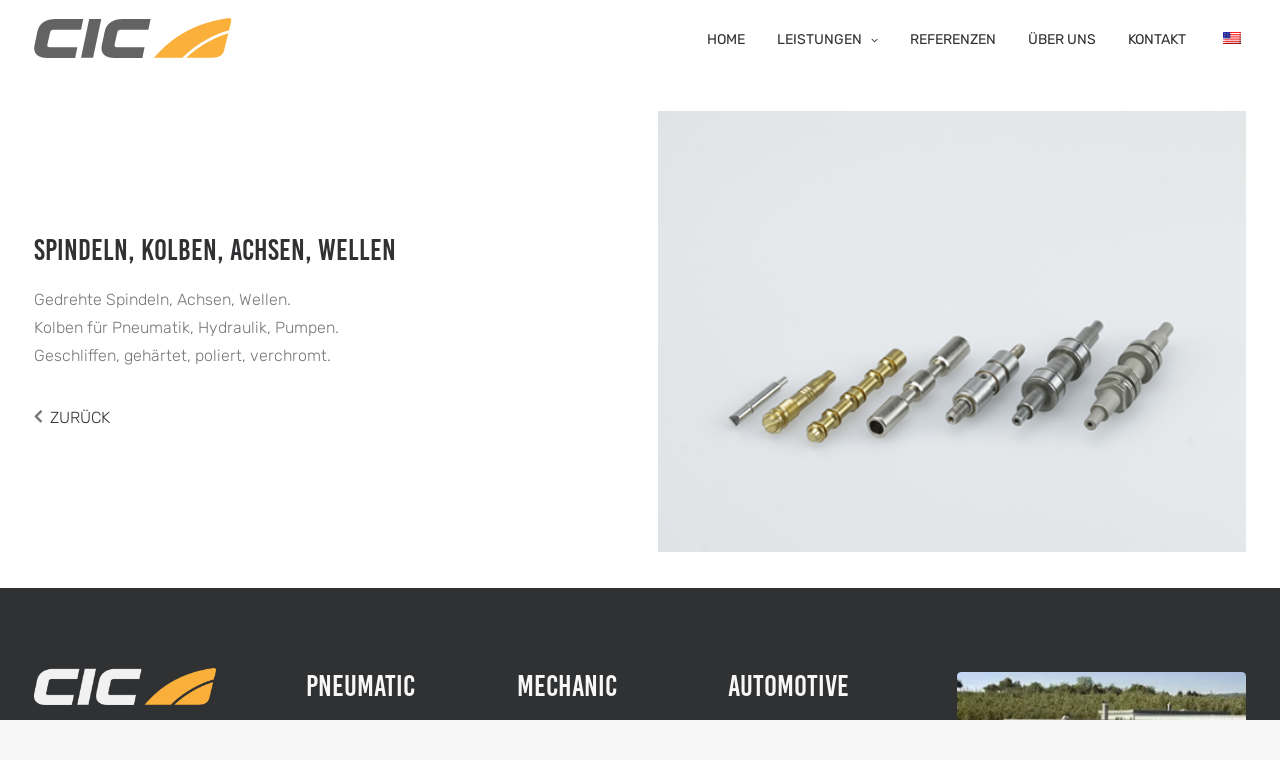

--- FILE ---
content_type: text/html; charset=UTF-8
request_url: https://www.cic-weissach.de/portfolio/spindeln-kolben-achsen-wellen
body_size: 70693
content:
<!DOCTYPE html><html
class=no-touch lang=de-DE xmlns=http://www.w3.org/1999/xhtml><head><meta
http-equiv="Content-Type" content="text/html; charset=UTF-8"><meta
name="viewport" content="width=device-width, initial-scale=1"><link
rel=profile href=http://gmpg.org/xfn/11><link
rel=pingback href=https://www.cic-weissach.de/xmlrpc.php> <script data-cfasync=false data-no-defer=1 data-no-minify=1 data-no-optimize=1>var ewww_webp_supported=!1;function check_webp_feature(A,e){var w;e=void 0!==e?e:function(){},ewww_webp_supported?e(ewww_webp_supported):((w=new Image).onload=function(){ewww_webp_supported=0<w.width&&0<w.height,e&&e(ewww_webp_supported)},w.onerror=function(){e&&e(!1)},w.src="data:image/webp;base64,"+{alpha:"UklGRkoAAABXRUJQVlA4WAoAAAAQAAAAAAAAAAAAQUxQSAwAAAARBxAR/Q9ERP8DAABWUDggGAAAABQBAJ0BKgEAAQAAAP4AAA3AAP7mtQAAAA=="}[A])}check_webp_feature("alpha");</script><script data-cfasync=false data-no-defer=1 data-no-minify=1 data-no-optimize=1>var Arrive=function(c,w){"use strict";if(c.MutationObserver&&"undefined"!=typeof HTMLElement){var r,a=0,u=(r=HTMLElement.prototype.matches||HTMLElement.prototype.webkitMatchesSelector||HTMLElement.prototype.mozMatchesSelector||HTMLElement.prototype.msMatchesSelector,{matchesSelector:function(e,t){return e instanceof HTMLElement&&r.call(e,t)},addMethod:function(e,t,r){var a=e[t];e[t]=function(){return r.length==arguments.length?r.apply(this,arguments):"function"==typeof a?a.apply(this,arguments):void 0}},callCallbacks:function(e,t){t&&t.options.onceOnly&&1==t.firedElems.length&&(e=[e[0]]);for(var r,a=0;r=e[a];a++)r&&r.callback&&r.callback.call(r.elem,r.elem);t&&t.options.onceOnly&&1==t.firedElems.length&&t.me.unbindEventWithSelectorAndCallback.call(t.target,t.selector,t.callback)},checkChildNodesRecursively:function(e,t,r,a){for(var i,n=0;i=e[n];n++)r(i,t,a)&&a.push({callback:t.callback,elem:i}),0<i.childNodes.length&&u.checkChildNodesRecursively(i.childNodes,t,r,a)},mergeArrays:function(e,t){var r,a={};for(r in e)e.hasOwnProperty(r)&&(a[r]=e[r]);for(r in t)t.hasOwnProperty(r)&&(a[r]=t[r]);return a},toElementsArray:function(e){return e=void 0!==e&&("number"!=typeof e.length||e===c)?[e]:e}}),e=(l.prototype.addEvent=function(e,t,r,a){a={target:e,selector:t,options:r,callback:a,firedElems:[]};return this._beforeAdding&&this._beforeAdding(a),this._eventsBucket.push(a),a},l.prototype.removeEvent=function(e){for(var t,r=this._eventsBucket.length-1;t=this._eventsBucket[r];r--)e(t)&&(this._beforeRemoving&&this._beforeRemoving(t),(t=this._eventsBucket.splice(r,1))&&t.length&&(t[0].callback=null))},l.prototype.beforeAdding=function(e){this._beforeAdding=e},l.prototype.beforeRemoving=function(e){this._beforeRemoving=e},l),t=function(i,n){var o=new e,l=this,s={fireOnAttributesModification:!1};return o.beforeAdding(function(t){var e=t.target;e!==c.document&&e!==c||(e=document.getElementsByTagName("html")[0]);var r=new MutationObserver(function(e){n.call(this,e,t)}),a=i(t.options);r.observe(e,a),t.observer=r,t.me=l}),o.beforeRemoving(function(e){e.observer.disconnect()}),this.bindEvent=function(e,t,r){t=u.mergeArrays(s,t);for(var a=u.toElementsArray(this),i=0;i<a.length;i++)o.addEvent(a[i],e,t,r)},this.unbindEvent=function(){var r=u.toElementsArray(this);o.removeEvent(function(e){for(var t=0;t<r.length;t++)if(this===w||e.target===r[t])return!0;return!1})},this.unbindEventWithSelectorOrCallback=function(r){var a=u.toElementsArray(this),i=r,e="function"==typeof r?function(e){for(var t=0;t<a.length;t++)if((this===w||e.target===a[t])&&e.callback===i)return!0;return!1}:function(e){for(var t=0;t<a.length;t++)if((this===w||e.target===a[t])&&e.selector===r)return!0;return!1};o.removeEvent(e)},this.unbindEventWithSelectorAndCallback=function(r,a){var i=u.toElementsArray(this);o.removeEvent(function(e){for(var t=0;t<i.length;t++)if((this===w||e.target===i[t])&&e.selector===r&&e.callback===a)return!0;return!1})},this},i=new function(){var s={fireOnAttributesModification:!1,onceOnly:!1,existing:!1};function n(e,t,r){return!(!u.matchesSelector(e,t.selector)||(e._id===w&&(e._id=a++),-1!=t.firedElems.indexOf(e._id)))&&(t.firedElems.push(e._id),!0)}var c=(i=new t(function(e){var t={attributes:!1,childList:!0,subtree:!0};return e.fireOnAttributesModification&&(t.attributes=!0),t},function(e,i){e.forEach(function(e){var t=e.addedNodes,r=e.target,a=[];null!==t&&0<t.length?u.checkChildNodesRecursively(t,i,n,a):"attributes"===e.type&&n(r,i)&&a.push({callback:i.callback,elem:r}),u.callCallbacks(a,i)})})).bindEvent;return i.bindEvent=function(e,t,r){t=void 0===r?(r=t,s):u.mergeArrays(s,t);var a=u.toElementsArray(this);if(t.existing){for(var i=[],n=0;n<a.length;n++)for(var o=a[n].querySelectorAll(e),l=0;l<o.length;l++)i.push({callback:r,elem:o[l]});if(t.onceOnly&&i.length)return r.call(i[0].elem,i[0].elem);setTimeout(u.callCallbacks,1,i)}c.call(this,e,t,r)},i},o=new function(){var a={};function i(e,t){return u.matchesSelector(e,t.selector)}var n=(o=new t(function(){return{childList:!0,subtree:!0}},function(e,r){e.forEach(function(e){var t=e.removedNodes,e=[];null!==t&&0<t.length&&u.checkChildNodesRecursively(t,r,i,e),u.callCallbacks(e,r)})})).bindEvent;return o.bindEvent=function(e,t,r){t=void 0===r?(r=t,a):u.mergeArrays(a,t),n.call(this,e,t,r)},o};d(HTMLElement.prototype),d(NodeList.prototype),d(HTMLCollection.prototype),d(HTMLDocument.prototype),d(Window.prototype);var n={};return s(i,n,"unbindAllArrive"),s(o,n,"unbindAllLeave"),n}function l(){this._eventsBucket=[],this._beforeAdding=null,this._beforeRemoving=null}function s(e,t,r){u.addMethod(t,r,e.unbindEvent),u.addMethod(t,r,e.unbindEventWithSelectorOrCallback),u.addMethod(t,r,e.unbindEventWithSelectorAndCallback)}function d(e){e.arrive=i.bindEvent,s(i,e,"unbindArrive"),e.leave=o.bindEvent,s(o,e,"unbindLeave")}}(window,void 0),ewww_webp_supported=!1;function check_webp_feature(e,t){var r;ewww_webp_supported?t(ewww_webp_supported):((r=new Image).onload=function(){ewww_webp_supported=0<r.width&&0<r.height,t(ewww_webp_supported)},r.onerror=function(){t(!1)},r.src="data:image/webp;base64,"+{alpha:"UklGRkoAAABXRUJQVlA4WAoAAAAQAAAAAAAAAAAAQUxQSAwAAAARBxAR/Q9ERP8DAABWUDggGAAAABQBAJ0BKgEAAQAAAP4AAA3AAP7mtQAAAA==",animation:"UklGRlIAAABXRUJQVlA4WAoAAAASAAAAAAAAAAAAQU5JTQYAAAD/////AABBTk1GJgAAAAAAAAAAAAAAAAAAAGQAAABWUDhMDQAAAC8AAAAQBxAREYiI/gcA"}[e])}function ewwwLoadImages(e){if(e){for(var t=document.querySelectorAll(".batch-image img, .image-wrapper a, .ngg-pro-masonry-item a, .ngg-galleria-offscreen-seo-wrapper a"),r=0,a=t.length;r<a;r++)ewwwAttr(t[r],"data-src",t[r].getAttribute("data-webp")),ewwwAttr(t[r],"data-thumbnail",t[r].getAttribute("data-webp-thumbnail"));for(var i=document.querySelectorAll(".rev_slider ul li"),r=0,a=i.length;r<a;r++){ewwwAttr(i[r],"data-thumb",i[r].getAttribute("data-webp-thumb"));for(var n=1;n<11;)ewwwAttr(i[r],"data-param"+n,i[r].getAttribute("data-webp-param"+n)),n++}for(r=0,a=(i=document.querySelectorAll(".rev_slider img")).length;r<a;r++)ewwwAttr(i[r],"data-lazyload",i[r].getAttribute("data-webp-lazyload"));for(var o=document.querySelectorAll("div.woocommerce-product-gallery__image"),r=0,a=o.length;r<a;r++)ewwwAttr(o[r],"data-thumb",o[r].getAttribute("data-webp-thumb"))}for(var l=document.querySelectorAll("video"),r=0,a=l.length;r<a;r++)ewwwAttr(l[r],"poster",e?l[r].getAttribute("data-poster-webp"):l[r].getAttribute("data-poster-image"));for(var s,c=document.querySelectorAll("img.ewww_webp_lazy_load"),r=0,a=c.length;r<a;r++)e&&(ewwwAttr(c[r],"data-lazy-srcset",c[r].getAttribute("data-lazy-srcset-webp")),ewwwAttr(c[r],"data-srcset",c[r].getAttribute("data-srcset-webp")),ewwwAttr(c[r],"data-lazy-src",c[r].getAttribute("data-lazy-src-webp")),ewwwAttr(c[r],"data-src",c[r].getAttribute("data-src-webp")),ewwwAttr(c[r],"data-orig-file",c[r].getAttribute("data-webp-orig-file")),ewwwAttr(c[r],"data-medium-file",c[r].getAttribute("data-webp-medium-file")),ewwwAttr(c[r],"data-large-file",c[r].getAttribute("data-webp-large-file")),null!=(s=c[r].getAttribute("srcset"))&&!1!==s&&s.includes("R0lGOD")&&ewwwAttr(c[r],"src",c[r].getAttribute("data-lazy-src-webp"))),c[r].className=c[r].className.replace(/\bewww_webp_lazy_load\b/,"");for(var w=document.querySelectorAll(".ewww_webp"),r=0,a=w.length;r<a;r++)e?(ewwwAttr(w[r],"srcset",w[r].getAttribute("data-srcset-webp")),ewwwAttr(w[r],"src",w[r].getAttribute("data-src-webp")),ewwwAttr(w[r],"data-orig-file",w[r].getAttribute("data-webp-orig-file")),ewwwAttr(w[r],"data-medium-file",w[r].getAttribute("data-webp-medium-file")),ewwwAttr(w[r],"data-large-file",w[r].getAttribute("data-webp-large-file")),ewwwAttr(w[r],"data-large_image",w[r].getAttribute("data-webp-large_image")),ewwwAttr(w[r],"data-src",w[r].getAttribute("data-webp-src"))):(ewwwAttr(w[r],"srcset",w[r].getAttribute("data-srcset-img")),ewwwAttr(w[r],"src",w[r].getAttribute("data-src-img"))),w[r].className=w[r].className.replace(/\bewww_webp\b/,"ewww_webp_loaded");window.jQuery&&jQuery.fn.isotope&&jQuery.fn.imagesLoaded&&(jQuery(".fusion-posts-container-infinite").imagesLoaded(function(){jQuery(".fusion-posts-container-infinite").hasClass("isotope")&&jQuery(".fusion-posts-container-infinite").isotope()}),jQuery(".fusion-portfolio:not(.fusion-recent-works) .fusion-portfolio-wrapper").imagesLoaded(function(){jQuery(".fusion-portfolio:not(.fusion-recent-works) .fusion-portfolio-wrapper").isotope()}))}function ewwwWebPInit(e){ewwwLoadImages(e),ewwwNggLoadGalleries(e),document.arrive(".ewww_webp",function(){ewwwLoadImages(e)}),document.arrive(".ewww_webp_lazy_load",function(){ewwwLoadImages(e)}),document.arrive("videos",function(){ewwwLoadImages(e)}),"loading"==document.readyState?document.addEventListener("DOMContentLoaded",ewwwJSONParserInit):("undefined"!=typeof galleries&&ewwwNggParseGalleries(e),ewwwWooParseVariations(e))}function ewwwAttr(e,t,r){null!=r&&!1!==r&&e.setAttribute(t,r)}function ewwwJSONParserInit(){"undefined"!=typeof galleries&&check_webp_feature("alpha",ewwwNggParseGalleries),check_webp_feature("alpha",ewwwWooParseVariations)}function ewwwWooParseVariations(e){if(e)for(var t=document.querySelectorAll("form.variations_form"),r=0,a=t.length;r<a;r++){var i=t[r].getAttribute("data-product_variations"),n=!1;try{for(var o in i=JSON.parse(i))void 0!==i[o]&&void 0!==i[o].image&&(void 0!==i[o].image.src_webp&&(i[o].image.src=i[o].image.src_webp,n=!0),void 0!==i[o].image.srcset_webp&&(i[o].image.srcset=i[o].image.srcset_webp,n=!0),void 0!==i[o].image.full_src_webp&&(i[o].image.full_src=i[o].image.full_src_webp,n=!0),void 0!==i[o].image.gallery_thumbnail_src_webp&&(i[o].image.gallery_thumbnail_src=i[o].image.gallery_thumbnail_src_webp,n=!0),void 0!==i[o].image.thumb_src_webp&&(i[o].image.thumb_src=i[o].image.thumb_src_webp,n=!0));n&&ewwwAttr(t[r],"data-product_variations",JSON.stringify(i))}catch(e){}}}function ewwwNggParseGalleries(e){if(e)for(var t in galleries){var r=galleries[t];galleries[t].images_list=ewwwNggParseImageList(r.images_list)}}function ewwwNggLoadGalleries(e){e&&document.addEventListener("ngg.galleria.themeadded",function(e,t){window.ngg_galleria._create_backup=window.ngg_galleria.create,window.ngg_galleria.create=function(e,t){var r=$(e).data("id");return galleries["gallery_"+r].images_list=ewwwNggParseImageList(galleries["gallery_"+r].images_list),window.ngg_galleria._create_backup(e,t)}})}function ewwwNggParseImageList(e){for(var t in e){var r=e[t];if(void 0!==r["image-webp"]&&(e[t].image=r["image-webp"],delete e[t]["image-webp"]),void 0!==r["thumb-webp"]&&(e[t].thumb=r["thumb-webp"],delete e[t]["thumb-webp"]),void 0!==r.full_image_webp&&(e[t].full_image=r.full_image_webp,delete e[t].full_image_webp),void 0!==r.srcsets)for(var a in r.srcsets)nggSrcset=r.srcsets[a],void 0!==r.srcsets[a+"-webp"]&&(e[t].srcsets[a]=r.srcsets[a+"-webp"],delete e[t].srcsets[a+"-webp"]);if(void 0!==r.full_srcsets)for(var i in r.full_srcsets)nggFSrcset=r.full_srcsets[i],void 0!==r.full_srcsets[i+"-webp"]&&(e[t].full_srcsets[i]=r.full_srcsets[i+"-webp"],delete e[t].full_srcsets[i+"-webp"])}return e}check_webp_feature("alpha",ewwwWebPInit);</script><style id=uncode-style-core-inline>/*<![CDATA[*/html{font-family:sans-serif;-ms-text-size-adjust:100%;-webkit-text-size-adjust:100%;}body{margin:0;}article,aside,details,figcaption,figure,footer,header,hgroup,main,nav,section,summary{display:block;}audio,canvas,progress,video{display:inline-block;vertical-align:baseline;}audio:not([controls]){display:none;height:0;}[hidden],template{display:none;}a{background:transparent;}a:active,a:hover{outline:0;}abbr[title]{border-bottom:1px dotted;}b,strong{font-weight:bold;}dfn{font-style:italic;}h1{font-size:2em;margin:.67em 0;}mark{background:#ff0;color:#000;}small{font-size:80%;}sub,sup{font-size:75%;line-height:0;position:relative;vertical-align:baseline;}sup{top:-.5em;}sub{bottom:-.25em;}img{border:0;}svg:not(:root){overflow:hidden;}figure{margin:1em 40px;}hr{-moz-box-sizing:content-box;box-sizing:content-box;height:0;}pre{overflow:auto;white-space:pre-wrap;word-wrap:break-word;word-break:break-all;}code,kbd,pre,samp{font-family:monospace,monospace;font-size:1em;}button,input,optgroup,select,textarea{color:inherit;font:inherit;margin:0;}button{overflow:visible;}button,select{text-transform:none;}button,html input[type="button"],input[type="reset"],input[type="submit"]{-webkit-appearance:button;cursor:pointer;}button[disabled],html input[disabled]{cursor:default;}button::-moz-focus-inner,input::-moz-focus-inner{border:0;padding:0;}input{line-height:normal;}input[type="checkbox"],input[type="radio"]{box-sizing:border-box;padding:0;}input[type="number"]::-webkit-inner-spin-button,input[type="number"]::-webkit-outer-spin-button{height:auto;}input[type="search"]{-webkit-appearance:textfield;-moz-box-sizing:content-box;-webkit-box-sizing:content-box;box-sizing:content-box;}input[type="search"]::-webkit-search-cancel-button,input[type="search"]::-webkit-search-decoration{-webkit-appearance:none;}legend{border:0;padding:0;}textarea{overflow:auto;}optgroup{font-weight:bold;}table{border-collapse:collapse;border-spacing:0;}td,th{padding:0;}script{display:none !important;}*{box-sizing:border-box;}:before,:after{box-sizing:border-box;}html{overflow-y:scroll;overflow-x:hidden;-webkit-overflow-scrolling:touch;height:100%;}@media (max-width:569px){html{margin-top:0;}}body{height:100%;-webkit-font-smoothing:antialiased;-moz-osx-font-smoothing:grayscale;-webkit-tap-highlight-color:rgba(0,0,0,0.3);overflow:initial !important;}@media (max-width:569px){body.logged-in.admin-bar{padding-top:46px !important;}}.box-wrapper{display:table;table-layout:fixed;width:100%;height:100%;overflow:hidden;}.box-container{display:table;width:100%;height:100%;table-layout:fixed;position:relative;}.main-background{overflow:hidden;position:fixed;top:0;left:0;right:0;bottom:0;}.main-background > div{width:100%;height:100%;}.main-wrapper{position:relative;width:100%;}body:not(.uncode-unmodal-overlay-visible) .main-wrapper{z-index:0;}.hmenu .main-wrapper,body.uncode-fullpage:not(.vmenu):not(.menu-offcanvas) .main-wrapper{display:table-row;}body:not(.menu-offcanvas) .main-wrapper{height:100%;}.main-container .row-content{height:100%;}@media (max-width:959px){.main-container{padding-top:0 !important;}}.sections-container{display:table;table-layout:fixed;width:100%;height:100%;}.page-wrapper,.page-body{display:table-row;width:100%;height:100%;}.page-body{position:relative;}.main-container > .row > .row-inner > div[class*=col-lg-]:not(:first-child),.main-container > .row:not(:first-child) > .row-inner > div[class*=col-lg-]{border-top-width:0 !important;}.no-vmargin > .row-inner > div[class*=col-lg-]:not(.logo-container){padding:0;}@media (max-width:569px){body.menu-mobile-centered .mobile-hidden:not(.social-icon):not(.menu-social):not(.menu-icons){display:none !important;}body:not(.menu-mobile-centered) .mobile-hidden{display:none !important;}body.hmenu-center-split:not(.menu-mobile-off-canvas) .mobile-hidden.menu-icons,body.hmenu-center-split:not(.menu-mobile-off-canvas) .mobile-hidden.social-icon{display:inline-block !important;}body.menu-mobile-off-canvas .mobile-hidden{display:none;}}@media (min-width:570px) and (max-width:959px){body.menu-mobile-centered .tablet-hidden:not(.social-icon):not(.menu-social):not(.menu-icons){display:none !important;}body:not(.menu-mobile-centered) .tablet-hidden{display:none !important;}body.hmenu-center-split:not(.menu-mobile-off-canvas) .tablet-hidden.menu-icons,body.hmenu-center-split:not(.menu-mobile-off-canvas) .tablet-hidden.social-icon{display:inline-block !important;}body.menu-mobile-off-canvas .tablet-hidden{display:none;}}@media (min-width:960px){.desktop-hidden{display:none !important;}}.post-wrapper,.margin-auto{margin:auto;}input,button,select,textarea{font-family:inherit;font-size:inherit;line-height:inherit;}a{outline:0;border:0;text-decoration:none;}a:hover,a:focus,a.active{text-decoration:none;}:focus{outline:none;}button{outline:0;border:0;}figure{margin:0;max-width:100%;}img{max-width:100%;height:auto;}img.adaptive-async,img.async-done{width:100%;height:auto;max-width:none;}.async-blurred{filter:blur(10px);transition:filter .3s ease-out;}.async-blurred.async-done{filter:blur(0px);}.img-responsive{display:block;max-width:100%;height:auto;}.img-round .t-entry-visual-cont > a,.tmb-round .t-entry-visual-cont > a,.img-round .t-entry-visual-cont > .dummy,.tmb-round .t-entry-visual-cont > .dummy{overflow:hidden;perspective:1000px;}.img-thumbnail{display:inline-block;max-width:100%;height:auto;}.img-circle{border-radius:50%;}.img-circle > img{border-radius:50%;}hr{margin:27px 0;border:0;border-top-width:1px;border-style:solid;}hr.separator-no-padding{margin-top:0;margin-bottom:0;}hr.separator-double-padding{margin:54px 0;}hr.no-top-margin{margin-top:0;}hr.double-top-margin{margin-top:72px;}hr.dotted{border-style:dotted;}hr.dashed{border-style:dashed;}hr.separator-break{margin-left:auto;margin-right:auto;}.uncode_text_column > :first-child{margin-top:0;}.detail-container{display:table;table-layout:fixed;}.detail-container .detail-label{min-width:108px;display:table-cell;}.align_center .detail-container .detail-label{margin:auto;min-width:0;}.detail-container .detail-value{display:table-cell;padding:0 9px;}.detail-container a{font-weight:400;color:inherit;}.style-light .detail-container a,.style-dark .style-light .detail-container a{color:inherit !important;}.style-light .skin-links a,.style-dark .skin-links a,.style-light.skin-links a,.style-dark.skin-links a{color:inherit !important;}.style-light .skin-links a:hover,.style-dark .skin-links a:hover,.style-light.skin-links a:hover,.style-dark.skin-links a:hover,.style-light .skin-links a:focus,.style-dark .skin-links a:focus,.style-light.skin-links a:focus,.style-dark.skin-links a:focus,.style-light .skin-links a:active,.style-dark .skin-links a:active,.style-light.skin-links a:active,.style-dark.skin-links a:active{opacity:.75;}.inline-meta .detail-container{display:inline-block;table-layout:auto;}.inline-meta .detail-container > span{display:inline-block;}.align_left .inline-meta .detail-container:not(last-child){margin-right:18px;}.align_right .inline-meta .detail-container:not(last-child){margin-left:18px;}.align_center .inline-meta .detail-container:not(last-child){margin-left:9px;margin-right:9px;}.inline-meta .detail-container .detail-label{min-width:0;display:inline-block;}.std-block-padding{padding:72px 36px;}@media (max-width:1499px){.std-block-padding{padding:54px 36px;}}@media (max-width:959px){.std-block-padding{padding:36px;}}.std-top-padding{padding-top:72px;}@media (max-width:1499px){.std-top-padding{padding-top:54px;}}@media (max-width:959px){.std-top-padding{padding-top:36px;}}.std-bottom-padding{padding-bottom:72px;}@media (max-width:1499px){.std-bottom-padding{padding-bottom:54px;}}@media (max-width:959px){.std-bottom-padding{padding-bottom:36px;}}.body-borders > *{position:fixed;z-index:11000;}.body-borders .top-border{top:0;left:0;width:100%;}.body-borders .right-border{top:0;right:0;height:100%;}.body-borders .bottom-border{bottom:0;left:0;width:100%;}.body-borders .left-border{top:0;left:0;height:100%;}.body-borders[data-border="9"] .top-border,.body-borders[data-border="9"] .bottom-border{height:9px;}.body-borders[data-border="9"] .right-border,.body-borders[data-border="9"] .left-border{width:9px;}.body-borders[data-border="18"] .top-border,.body-borders[data-border="18"] .bottom-border{height:18px;}.body-borders[data-border="18"] .right-border,.body-borders[data-border="18"] .left-border{width:18px;}@media (max-width:959px){.body-borders[data-border="18"] .top-border,.body-borders[data-border="18"] .bottom-border{height:9px;}.body-borders[data-border="18"] .right-border,.body-borders[data-border="18"] .left-border{width:9px;}}.body-borders[data-border="27"] .top-border,.body-borders[data-border="27"] .bottom-border{height:27px;}.body-borders[data-border="27"] .right-border,.body-borders[data-border="27"] .left-border{width:27px;}@media (max-width:959px){.body-borders[data-border="27"] .top-border,.body-borders[data-border="27"] .bottom-border{height:9px;}.body-borders[data-border="27"] .right-border,.body-borders[data-border="27"] .left-border{width:9px;}}.body-borders[data-border="36"] .top-border,.body-borders[data-border="36"] .bottom-border{height:36px;}.body-borders[data-border="36"] .right-border,.body-borders[data-border="36"] .left-border{width:36px;}@media (max-width:959px){.body-borders[data-border="36"] .top-border,.body-borders[data-border="36"] .bottom-border{height:9px;}.body-borders[data-border="36"] .right-border,.body-borders[data-border="36"] .left-border{width:9px;}}body[data-border="9"] .box-wrapper{padding-bottom:9px;}body[data-border="9"] .footer-scroll-top{padding-right:9px;padding-bottom:9px;}body[data-border="9"]:not(.menu-dd-search) .overlay .menu-close-search{margin:9px;}body[data-border="9"] .onepage-pagination{margin:9px;}@media (min-width:960px){body[data-border="9"] .vmenu-container{padding-top:9px;height:calc(100% -9px) !important;}}body[data-border="18"] .box-wrapper{padding-bottom:18px;}body[data-border="18"] .footer-scroll-top{padding-right:18px;padding-bottom:18px;}body[data-border="18"]:not(.menu-dd-search) .overlay .menu-close-search{margin:18px;}body[data-border="18"] .onepage-pagination{margin:18px;}@media (max-width:959px){body[data-border="18"] .box-wrapper{padding-bottom:9px;}body[data-border="18"] .footer-scroll-top{padding-right:9px;padding-bottom:9px;}body[data-border="18"]:not(.menu-dd-search) .overlay .menu-close-search{margin:9px;}body[data-border="18"] .onepage-pagination{margin:9px;}}@media (min-width:960px){body[data-border="18"] .vmenu-container{padding-top:18px;height:calc(100% -18px) !important;}}body[data-border="27"] .box-wrapper{padding-bottom:27px;}body[data-border="27"] .footer-scroll-top{padding-right:27px;padding-bottom:27px;}body[data-border="27"]:not(.menu-dd-search) .overlay .menu-close-search{margin:27px;}body[data-border="27"] .onepage-pagination{margin:27px;}@media (max-width:959px){body[data-border="27"] .box-wrapper{padding-bottom:9px;}body[data-border="27"] .footer-scroll-top{padding-right:9px;padding-bottom:9px;}body[data-border="27"]:not(.menu-dd-search) .overlay .menu-close-search{margin:9px;}body[data-border="27"] .onepage-pagination{margin:9px;}}@media (min-width:960px){body[data-border="27"] .vmenu-container{padding-top:27px;height:calc(100% -27px) !important;}}body[data-border="36"] .box-wrapper{padding-bottom:36px;}body[data-border="36"] .footer-scroll-top{padding-right:36px;padding-bottom:36px;}body[data-border="36"]:not(.menu-dd-search) .overlay .menu-close-search{margin:36px;}body[data-border="36"] .onepage-pagination{margin:36px;}@media (max-width:959px){body[data-border="36"] .box-wrapper{padding-bottom:9px;}body[data-border="36"] .footer-scroll-top{padding-right:9px;padding-bottom:9px;}body[data-border="36"]:not(.menu-dd-search) .overlay .menu-close-search{margin:9px;}body[data-border="36"] .onepage-pagination{margin:9px;}}@media (min-width:960px){body[data-border="36"] .vmenu-container{padding-top:36px;height:calc(100% -36px) !important;}}b,strong{font-weight:600;}h1,h2,h3,h4,h5,h6,.heading-text > p{-webkit-font-smoothing:antialiased;}.media-modal.wp-core-ui h1,.media-modal.wp-core-ui h2,.media-modal.wp-core-ui h3,.media-modal.wp-core-ui h4,.media-modal.wp-core-ui h5,.media-modal.wp-core-ui h6,.media-modal.wp-core-ui .heading-text > p{font-size:initial !important;}h1,.h1{font-size:35px;line-height:1.2;margin:27px 0 0;}@media (max-width:339px){h1,.h1{font-size:28px;}}h2,.h2{font-size:29px;line-height:1.2;margin:27px 0 0;}h3,.h3{font-size:24px;line-height:1.2;margin:27px 0 0;}h4,.h4{font-size:20px;line-height:1.2;margin:27px 0 0;}h5,.h5{font-size:17px;line-height:1.2;margin:27px 0 0;}h6,.h6{font-size:14px;line-height:1.2;margin:27px 0 0;}p,li,dt,dd,dl,address,label,small,pre,code,span.tab-excerpt{line-height:1.75;margin:18px 0 0;}.media-modal.wp-core-ui p,.media-modal.wp-core-ui li,.media-modal.wp-core-ui dt,.media-modal.wp-core-ui dd,.media-modal.wp-core-ui dl,.media-modal.wp-core-ui address,.media-modal.wp-core-ui label,.media-modal.wp-core-ui small,.media-modal.wp-core-ui pre,.media-modal.wp-core-ui code,.media-modal.wp-core-ui span.tab-excerpt{line-height:18px;margin:0;font-size:inherit;}p.text-top-reduced{margin-top:9px;}div.text-top-reduced > :first-child{margin-top:9px;}small,figcaption{font-size:12px;}figcaption{line-height:normal;margin:9px 0 0;}ul,ol{margin:18px 0 0;padding-left:18px;padding:0;}ul i,ol i{margin-right:18px;}ul{list-style:none;}ol{margin-left:18px;}.list-align ol{list-style-position:inside;margin-left:0;}ul li,ol li{margin-top:0;}ul > li > ul,ol > li > ol{margin-left:9px;padding-left:0;margin-top:0;}dl{margin:18px 18px 0;}dl dt{font-weight:600;}dl.variation dt,dl.variation dd{font-weight:500;}dd{margin-top:0;}dl dd{margin-bottom:0;}dl dt:first-child{margin-top:0;}blockquote{margin:36px 0;padding:0 0 0 36px;border-left:2px solid;}blockquote p{font-size:18px;line-height:1.75;margin:18px 0 0;}blockquote p:first-child{margin-top:0;}blockquote small{font-size:13px;margin:9px 0 0;margin-bottom:0;display:inline;letter-spacing:0 !important;}blockquote small:before{content:"—";margin:0 9px 0 0;}blockquote.pullquote > p:first-of-type,blockquote.pullquote .pullquote__content{quotes:"\201C" "\201D";}blockquote.pullquote > p:first-of-type:before,blockquote.pullquote .pullquote__content:before{content:open-quote;font-size:1.5em;line-height:0;vertical-align:-.25em;margin-right:.2em;}blockquote.pullquote > p:first-of-type:after,blockquote.pullquote .pullquote__content:after{content:close-quote;font-size:1.5em;line-height:0;vertical-align:-.25em;margin-left:.1em;}cite{font-style:normal;}mark{color:#ffffff;padding:1px 4px;border-radius:2px;font-weight:600;}.messagebox_text{color:#ffffff;padding:18px;border-radius:4px;font-weight:600;}.messagebox_text > *{margin-top:0;}.text-left{text-align:left;}.text-right{text-align:right;}.text-center{text-align:center;}.text-justify{text-align:justify;}.text-uppercase{text-transform:uppercase;}.btn-custom-typo.text-uppercase{text-transform:uppercase !important;}.text-capitalize{text-transform:capitalize;}.btn-custom-typo.text-capitalize{text-transform:capitalize !important;}.text-lowercase{text-transform:lowercase;}.btn-custom-typo.text-lowercase{text-transform:lowercase !important;}.text-initial{text-transform:initial;}.btn-custom-typo.text-initial{text-transform:initial !important;}.text-lead,.text-lead:not(ul):not(ol) > *{line-height:1.75;}.text-lead,.text-lead:not(ul):not(ol) > *,.text-lead > :not(ul):not(ol){margin:36px 0 0;}.text-lead.text-top-reduced{margin:9px 0 0;}.text-bold{font-weight:600;}.no-letterspace{letter-spacing:0 !important;}.text-italic{font-style:italic;}.font-weight-100,.font-weight-100 :not(strong):not(b),.btn-custom-typo.font-weight-100{font-weight:100 !important;}.font-weight-200,.font-weight-200 :not(strong):not(b),.btn-custom-typo.font-weight-200{font-weight:200 !important;}.font-weight-300,.font-weight-300 :not(strong):not(b),.btn-custom-typo.font-weight-300{font-weight:300 !important;}.font-weight-400,.font-weight-400 :not(strong):not(b),.btn-custom-typo.font-weight-400{font-weight:400 !important;}.font-weight-500,.font-weight-500 :not(strong):not(b),.btn-custom-typo.font-weight-500{font-weight:500 !important;}.font-weight-600,.font-weight-600 :not(strong):not(b),.btn-custom-typo.font-weight-600{font-weight:600 !important;}.font-weight-700,.font-weight-700 :not(strong):not(b),.btn-custom-typo.font-weight-700{font-weight:700 !important;}.font-weight-800,.font-weight-800 :not(strong):not(b),.btn-custom-typo.font-weight-800{font-weight:800 !important;}.font-weight-900,.font-weight-900 :not(strong):not(b),.btn-custom-typo.font-weight-900{font-weight:900 !important;}.text-icon i{position:relative;top:1px;display:inline-block;}.text-icon .text-icon__icon{display:inline-block;}.text-icon--before i{margin-right:9px;}.text-icon--after i{margin-left:9px;}ul.icons{margin:0;padding:0 !important;}ul.icons li{list-style:none;margin:5px 0 0;vertical-align:top;}ul.icons li .fa{margin-right:13.5px;font-size:1em;line-height:.7em;position:relative;top:.1em;}.uncode-list ul.text-large li{font-size:1.2em;}code,kbd,pre,samp{font-family:Monaco,monospace;border-radius:2px;font-size:13px;line-height:1.75;margin:18px 0 0;}.messagebox_text code,.messagebox_text kbd,.messagebox_text pre,.messagebox_text samp{background:none !important;color:inherit !important;}code{padding:4px;}pre{display:block;margin:36px 0;padding:36px;border:1px solid;}.row-inner{display:table-row;}@media (max-width:959px){.row-inner{display:table;table-layout:fixed;width:100%;}.ie:not(.ie11) .row-inner,.safari5 .row-inner,.android4 .row-inner{display:block;}.post-wrapper > .post-body > .row-container > .row-parent > .row-inner{width:100%;}}@media (min-width:960px){.row-inner.restrict,.row-inner.restrict > div{height:1px;}.row-inner.expand{height:100%;}body.vmenu-offcanvas-overlay #masthead .row-inner.expand{position:relative;}}.row-inner + .row-inner{margin:18px 0 0;}.row{display:table;table-layout:fixed;width:100%;position:relative;}html.ie:not(.ie11) .page-wrapper .row.row-parent,html.safari5 .page-wrapper .row.row-parent,html.android4 .page-wrapper .row.row-parent{display:block;}@media (max-width:959px){.row .row-internal{height:auto;}}@media (min-width:570px){.row.row-max-height{max-height:none;}}@media (max-width:959px){.row[data-minheight] > .row-inner > div[class*=col-lg-]{height:100%;}}.row .uncol{display:block;overflow:hidden;position:relative;}.row .uncoltable{display:table;table-layout:fixed;position:relative;width:100%;height:100%;}@media (max-width:959px){.row .uncoltable{padding-top:0 !important;}}.row .uncell{display:table-cell;position:relative;height:100%;vertical-align:inherit;border:0;}.ie .row .uncell,.safari5 .row .uncell,.android4 .row .uncell{position:static;}.row .uncell.no-block-padding{padding:0;}.row .uncell.one-block-padding{padding:1px;}.row .column-rows{padding:0 !important;}.row .column-rows > .uncont{box-sizing:border-box;height:100%;}@media (min-width:960px){.row .uncont.col-custom-width{border:36px;border-style:solid;border-color:transparent;border-top-width:0;border-bottom-width:0;background-clip:padding-box;}}.row .uncont > *{position:relative;}.row div[class*=col-lg-].align_center > .uncol > .uncoltable > .uncell > .uncont,.row div[class*=col-lg-] .row-inner .align_center > .uncol > .uncoltable > .uncell > .uncont{text-align:center;}.row div[class*=col-lg-].align_center > .uncol > .uncoltable > .uncell > .uncont .btn,.row div[class*=col-lg-] .row-inner .align_center > .uncol > .uncoltable > .uncell > .uncont .btn,.row div[class*=col-lg-].align_center > .uncol > .uncoltable > .uncell > .uncont .btn-link,.row div[class*=col-lg-] .row-inner .align_center > .uncol > .uncoltable > .uncell > .uncont .btn-link{transform-origin:center;}.row div[class*=col-lg-].align_center > .uncol > .uncoltable > .uncell > .uncont hr,.row div[class*=col-lg-] .row-inner .align_center > .uncol > .uncoltable > .uncell > .uncont hr,.row div[class*=col-lg-].align_center > .uncol > .uncoltable > .uncell > .uncont .icon-media,.row div[class*=col-lg-] .row-inner .align_center > .uncol > .uncoltable > .uncell > .uncont .icon-media{margin-left:auto;margin-right:auto;}.row div[class*=col-lg-].align_right > .uncol > .uncoltable > .uncell > .uncont,.row div[class*=col-lg-] .row-inner .align_right > .uncol > .uncoltable > .uncell > .uncont{text-align:right;}@media (max-width:569px){.row div[class*=col-lg-].align_right > .uncol > .uncoltable > .uncell > .uncont .btn,.row div[class*=col-lg-] .row-inner .align_right > .uncol > .uncoltable > .uncell > .uncont .btn,.row div[class*=col-lg-].align_right > .uncol > .uncoltable > .uncell > .uncont .btn-link,.row div[class*=col-lg-] .row-inner .align_right > .uncol > .uncoltable > .uncell > .uncont .btn-link{transform-origin:right;}}.row div[class*=col-lg-].align_right > .uncol > .uncoltable > .uncell > .uncont hr,.row div[class*=col-lg-] .row-inner .align_right > .uncol > .uncoltable > .uncell > .uncont hr,.row div[class*=col-lg-].align_right > .uncol > .uncoltable > .uncell > .uncont .icon-media,.row div[class*=col-lg-] .row-inner .align_right > .uncol > .uncoltable > .uncell > .uncont .icon-media{margin-right:0;margin-left:auto;}.row div[class*=col-lg-].align_left > .uncol > .uncoltable > .uncell > .uncont,.row div[class*=col-lg-] .row-inner .align_left > .uncol > .uncoltable > .uncell > .uncont{text-align:left;}@media (max-width:569px){.row div[class*=col-lg-].align_left > .uncol > .uncoltable > .uncell > .uncont .btn,.row div[class*=col-lg-] .row-inner .align_left > .uncol > .uncoltable > .uncell > .uncont .btn,.row div[class*=col-lg-].align_left > .uncol > .uncoltable > .uncell > .uncont .btn-link,.row div[class*=col-lg-] .row-inner .align_left > .uncol > .uncoltable > .uncell > .uncont .btn-link{transform-origin:left;}}.row div[class*=col-lg-].align_left > .uncol > .uncoltable > .uncell > .uncont hr,.row div[class*=col-lg-] .row-inner .align_left > .uncol > .uncoltable > .uncell > .uncont hr,.row div[class*=col-lg-].align_left > .uncol > .uncoltable > .uncell > .uncont .icon-media,.row div[class*=col-lg-] .row-inner .align_left > .uncol > .uncoltable > .uncell > .uncont .icon-media{margin-right:auto;margin-left:0;}@media (min-width:570px) and (max-width:959px){.row div[class*=col-lg-].align_center_tablet > .uncol > .uncoltable > .uncell > .uncont,.row div[class*=col-lg-] .row-inner .align_center_tablet > .uncol > .uncoltable > .uncell > .uncont{text-align:center;}.row div[class*=col-lg-].align_center_tablet > .uncol > .uncoltable > .uncell > .uncont .btn,.row div[class*=col-lg-] .row-inner .align_center_tablet > .uncol > .uncoltable > .uncell > .uncont .btn,.row div[class*=col-lg-].align_center_tablet > .uncol > .uncoltable > .uncell > .uncont .btn-link,.row div[class*=col-lg-] .row-inner .align_center_tablet > .uncol > .uncoltable > .uncell > .uncont .btn-link{transform-origin:center;}.row div[class*=col-lg-].align_center_tablet > .uncol > .uncoltable > .uncell > .uncont hr,.row div[class*=col-lg-] .row-inner .align_center_tablet > .uncol > .uncoltable > .uncell > .uncont hr,.row div[class*=col-lg-].align_center_tablet > .uncol > .uncoltable > .uncell > .uncont .icon-media,.row div[class*=col-lg-] .row-inner .align_center_tablet > .uncol > .uncoltable > .uncell > .uncont .icon-media{margin-left:auto;margin-right:auto;}}@media (max-width:569px){.row div[class*=col-lg-].align_center_mobile > .uncol > .uncoltable > .uncell > .uncont,.row div[class*=col-lg-] .row-inner .align_center_mobile > .uncol > .uncoltable > .uncell > .uncont{text-align:center;}.row div[class*=col-lg-].align_center_mobile > .uncol > .uncoltable > .uncell > .uncont .btn,.row div[class*=col-lg-] .row-inner .align_center_mobile > .uncol > .uncoltable > .uncell > .uncont .btn,.row div[class*=col-lg-].align_center_mobile > .uncol > .uncoltable > .uncell > .uncont .btn-link,.row div[class*=col-lg-] .row-inner .align_center_mobile > .uncol > .uncoltable > .uncell > .uncont .btn-link{transform-origin:center;}.row div[class*=col-lg-].align_center_mobile > .uncol > .uncoltable > .uncell > .uncont hr,.row div[class*=col-lg-] .row-inner .align_center_mobile > .uncol > .uncoltable > .uncell > .uncont hr,.row div[class*=col-lg-].align_center_mobile > .uncol > .uncoltable > .uncell > .uncont .icon-media,.row div[class*=col-lg-] .row-inner .align_center_mobile > .uncol > .uncoltable > .uncell > .uncont .icon-media{margin-left:auto;margin-right:auto;}}@media (min-width:570px) and (max-width:959px){.row div[class*=col-lg-].align_left_tablet > .uncol > .uncoltable > .uncell > .uncont,.row div[class*=col-lg-] .row-inner .align_left_tablet > .uncol > .uncoltable > .uncell > .uncont{text-align:left;}.row div[class*=col-lg-].align_left_tablet > .uncol > .uncoltable > .uncell > .uncont .btn,.row div[class*=col-lg-] .row-inner .align_left_tablet > .uncol > .uncoltable > .uncell > .uncont .btn,.row div[class*=col-lg-].align_left_tablet > .uncol > .uncoltable > .uncell > .uncont .btn-link,.row div[class*=col-lg-] .row-inner .align_left_tablet > .uncol > .uncoltable > .uncell > .uncont .btn-link{transform-origin:left;}.row div[class*=col-lg-].align_left_tablet > .uncol > .uncoltable > .uncell > .uncont hr,.row div[class*=col-lg-] .row-inner .align_left_tablet > .uncol > .uncoltable > .uncell > .uncont hr,.row div[class*=col-lg-].align_left_tablet > .uncol > .uncoltable > .uncell > .uncont .icon-media,.row div[class*=col-lg-] .row-inner .align_left_tablet > .uncol > .uncoltable > .uncell > .uncont .icon-media{margin-right:auto;margin-left:0;}}@media (max-width:569px){.row div[class*=col-lg-].align_left_mobile > .uncol > .uncoltable > .uncell > .uncont,.row div[class*=col-lg-] .row-inner .align_left_mobile > .uncol > .uncoltable > .uncell > .uncont{text-align:left;}.row div[class*=col-lg-].align_left_mobile > .uncol > .uncoltable > .uncell > .uncont .btn,.row div[class*=col-lg-] .row-inner .align_left_mobile > .uncol > .uncoltable > .uncell > .uncont .btn,.row div[class*=col-lg-].align_left_mobile > .uncol > .uncoltable > .uncell > .uncont .btn-link,.row div[class*=col-lg-] .row-inner .align_left_mobile > .uncol > .uncoltable > .uncell > .uncont .btn-link{transform-origin:left;}.row div[class*=col-lg-].align_left_mobile > .uncol > .uncoltable > .uncell > .uncont hr,.row div[class*=col-lg-] .row-inner .align_left_mobile > .uncol > .uncoltable > .uncell > .uncont hr,.row div[class*=col-lg-].align_left_mobile > .uncol > .uncoltable > .uncell > .uncont .icon-media,.row div[class*=col-lg-] .row-inner .align_left_mobile > .uncol > .uncoltable > .uncell > .uncont .icon-media{margin-right:auto;margin-left:0;}}@media (min-width:570px) and (max-width:959px){.row div[class*=col-lg-].align_right_tablet > .uncol > .uncoltable > .uncell > .uncont,.row div[class*=col-lg-] .row-inner .align_right_tablet > .uncol > .uncoltable > .uncell > .uncont{text-align:right;}.row div[class*=col-lg-].align_right_tablet > .uncol > .uncoltable > .uncell > .uncont .btn,.row div[class*=col-lg-] .row-inner .align_right_tablet > .uncol > .uncoltable > .uncell > .uncont .btn,.row div[class*=col-lg-].align_right_tablet > .uncol > .uncoltable > .uncell > .uncont .btn-link,.row div[class*=col-lg-] .row-inner .align_right_tablet > .uncol > .uncoltable > .uncell > .uncont .btn-link{transform-origin:right;}.row div[class*=col-lg-].align_right_tablet > .uncol > .uncoltable > .uncell > .uncont hr,.row div[class*=col-lg-] .row-inner .align_right_tablet > .uncol > .uncoltable > .uncell > .uncont hr,.row div[class*=col-lg-].align_right_tablet > .uncol > .uncoltable > .uncell > .uncont .icon-media,.row div[class*=col-lg-] .row-inner .align_right_tablet > .uncol > .uncoltable > .uncell > .uncont .icon-media{margin-right:0;margin-left:auto;}}@media (max-width:569px){.row div[class*=col-lg-].align_right_mobile > .uncol > .uncoltable > .uncell > .uncont,.row div[class*=col-lg-] .row-inner .align_right_mobile > .uncol > .uncoltable > .uncell > .uncont{text-align:right;}.row div[class*=col-lg-].align_right_mobile > .uncol > .uncoltable > .uncell > .uncont .btn,.row div[class*=col-lg-] .row-inner .align_right_mobile > .uncol > .uncoltable > .uncell > .uncont .btn,.row div[class*=col-lg-].align_right_mobile > .uncol > .uncoltable > .uncell > .uncont .btn-link,.row div[class*=col-lg-] .row-inner .align_right_mobile > .uncol > .uncoltable > .uncell > .uncont .btn-link{transform-origin:right;}.row div[class*=col-lg-].align_right_mobile > .uncol > .uncoltable > .uncell > .uncont hr,.row div[class*=col-lg-] .row-inner .align_right_mobile > .uncol > .uncoltable > .uncell > .uncont hr,.row div[class*=col-lg-].align_right_mobile > .uncol > .uncoltable > .uncell > .uncont .icon-media,.row div[class*=col-lg-] .row-inner .align_right_mobile > .uncol > .uncoltable > .uncell > .uncont .icon-media{margin-right:0;margin-left:auto;}}.row div[class*=col-lg-].pos-left > .uncol > .uncoltable > .uncell > .uncont{margin:0;}.row div[class*=col-lg-].pos-center > .uncol > .uncoltable > .uncell > .uncont{margin:0 auto;}.row div[class*=col-lg-].pos-right > .uncol > .uncoltable > .uncell > .uncont{margin-left:auto;}.row div[class*=col-lg-].pos-top,.row div[class*=col-lg-].pos-top .uncell{vertical-align:top;}.row div[class*=col-lg-].pos-middle .uncell,.row div[class*=col-lg-].pos-middle{vertical-align:middle;}.row div[class*=col-lg-].pos-bottom,.row div[class*=col-lg-].pos-bottom .uncell{vertical-align:bottom;}@media (max-width:959px){html.firefox .row div[class*=col-lg-].pos-bottom,html.firefox .row div[class*=col-lg-].pos-middle{height:inherit !important;}.row div[class*=col-lg-]{padding:36px 0 0;}.row div[class*=col-lg-].vc_tta-tabs-container{padding-top:0;}}.row div.column_child.align_center > .uncol > .uncoltable > .uncell > .uncont{text-align:center;}.row div.column_child.align_center > .uncol > .uncoltable > .uncell > .uncont hr{margin-left:auto;margin-right:auto;}.row div.column_child.align_justify > .uncol > .uncoltable > .uncell > .uncont{text-align:justify;}.row div.column_child.align_justify > .uncol > .uncoltable > .uncell > .uncont hr{margin-left:auto;margin-right:auto;}.row div.column_child.align_right > .uncol > .uncoltable > .uncell > .uncont{text-align:right;}.row div.column_child.align_right > .uncol > .uncoltable > .uncell > .uncont hr{margin-right:0;margin-left:auto;}.row div.column_child.align_left > .uncol > .uncoltable > .uncell > .uncont{text-align:left;}.row div.column_child.align_left > .uncol > .uncoltable > .uncell > .uncont hr{margin-right:auto;margin-left:0;}@media (min-width:570px) and (max-width:959px){.row div.column_child.align_center_tablet > .uncol > .uncoltable > .uncell > .uncont{text-align:center;}.row div.column_child.align_center_tablet > .uncol > .uncoltable > .uncell > .uncont hr{margin-left:auto;margin-right:auto;}}@media (max-width:569px){.row div.column_child.align_center_mobile > .uncol > .uncoltable > .uncell > .uncont{text-align:center;}.row div.column_child.align_center_mobile > .uncol > .uncoltable > .uncell > .uncont hr{margin-left:auto;margin-right:auto;}}@media (min-width:570px) and (max-width:959px){.row div.column_child.align_left_tablet > .uncol > .uncoltable > .uncell > .uncont{text-align:left;}.row div.column_child.align_left_tablet > .uncol > .uncoltable > .uncell > .uncont hr{margin-right:auto;margin-left:0;}}@media (max-width:569px){.row div.column_child.align_left_mobile > .uncol > .uncoltable > .uncell > .uncont{text-align:left;}.row div.column_child.align_left_mobile > .uncol > .uncoltable > .uncell > .uncont hr{margin-right:auto;margin-left:0;}}@media (min-width:570px) and (max-width:959px){.row div.column_child.align_right_tablet > .uncol > .uncoltable > .uncell > .uncont{text-align:right;}.row div.column_child.align_right_tablet > .uncol > .uncoltable > .uncell > .uncont hr{margin-right:0;margin-left:auto;}}@media (max-width:569px){.row div.column_child.align_right_mobile > .uncol > .uncoltable > .uncell > .uncont{text-align:right;}.row div.column_child.align_right_mobile > .uncol > .uncoltable > .uncell > .uncont hr{margin-right:0;margin-left:auto;}}.row div.column_child.pos-left > .uncol > .uncoltable > .uncell > .uncont{margin:0;}.row div.column_child.pos-center > .uncol > .uncoltable > .uncell > .uncont{margin:0 auto;}.row div.column_child.pos-right > .uncol > .uncoltable > .uncell > .uncont{margin-left:auto;}.row div.column_child.pos-top,.row div.column_child.pos-top .uncell{vertical-align:top;}.row div.column_child.pos-middle .uncell,.row div.column_child.pos-middle{vertical-align:middle;}.row div.column_child.pos-bottom,.row div.column_child.pos-bottom .uncell{vertical-align:bottom;}@media (max-width:959px){html.firefox .row div.column_child.pos-bottom,html.firefox .row div.column_child.pos-middle{height:inherit !important;}.row div.column_child{padding:36px 0 0;}}.row .limit-width-inner{margin:auto !important;}.row-background,.column-background{position:absolute;top:0;bottom:0;left:0;right:0;overflow:hidden;border-radius:inherit;background-clip:padding-box;-webkit-overflow-scrolling:touch;}.drop-added .row-background,.drop-added .column-background{z-index:1;}.row-background .background-overlay,.column-background .background-overlay{position:absolute;top:0;bottom:0;left:0;right:0;overflow:hidden;}.row-background .background-overlay-inner,.column-background .background-overlay-inner{height:100%;}.row-background .parallax-content.video > *,.column-background .parallax-content.video > *{top:0 !important;}.row-background .uncode-video-container,.column-background .uncode-video-container{opacity:0;transition:opacity 1s;}.row-background .uncode-video-container > *,.column-background .uncode-video-container > *{display:block;position:absolute;width:100%;height:100%;background-color:transparent;}body:not(.video-not-supported) .row-background .uncode-video-container.self-video,body:not(.video-not-supported) .column-background .uncode-video-container.self-video{background:none !important;}body:not(.video-not-supported) .row-background .uncode-video-container.self-video mediaelementwrapper,body:not(.video-not-supported) .column-background .uncode-video-container.self-video mediaelementwrapper{display:block;height:100%;position:relative;}body:not(.video-not-supported) .row-background .uncode-video-container.self-video mediaelementwrapper video.background-video-shortcode,body:not(.video-not-supported) .column-background .uncode-video-container.self-video mediaelementwrapper video.background-video-shortcode{position:absolute;}.video-not-supported .row-background .uncode-video-container.self-video,.video-not-supported .column-background .uncode-video-container.self-video{opacity:1 !important;}.video-not-supported .row-background .uncode-video-container.self-video .wp-video,.video-not-supported .column-background .uncode-video-container.self-video .wp-video{display:none !important;}.row-background .mejs-controls,.column-background .mejs-controls,.row-background .mejs-layers,.column-background .mejs-layers{display:none;}.row-background .background-wrapper,.column-background .background-wrapper{backface-visibility:hidden;position:absolute;left:0;top:0;width:100%;height:100%;overflow:hidden;border-radius:inherit;background-clip:padding-box;}@media (max-width:959px){.mobile-parallax-not-allowed .row-background .background-wrapper,.mobile-parallax-not-allowed .column-background .background-wrapper{transform:none !important;height:100% !important;}}.row-background .background-wrapper .background-inner,.column-background .background-wrapper .background-inner{border-radius:inherit;position:absolute;top:0;bottom:0;left:0;right:0;background-attachment:scroll;}@media (max-width:1499px){.row-background .background-wrapper .background-inner,.column-background .background-wrapper .background-inner{background-size:cover;}}.row-background .background-wrapper .background-inner[data-imgready="true"]:not(.uncode-video-container),.column-background .background-wrapper .background-inner[data-imgready="true"]:not(.uncode-video-container){opacity:1;}.touch .row-background .background-wrapper .background-inner,.touch .column-background .background-wrapper .background-inner{background-attachment:scroll !important;}@media (max-width:959px){.safari .row-background .background-wrapper .background-inner,.safari .column-background .background-wrapper .background-inner{background-attachment:scroll !important;}}#changer-back-color{bottom:0;left:0;min-height:100vh;min-width:100vw;pointer-events:none;position:absolute;right:0;top:0;z-index:-1;}.half-block-padding{padding:18px;}.single-block-padding{padding:36px;}.double-block-padding{padding:72px;}@media (max-width:1699px){.double-block-padding{padding:54px;}}@media (max-width:1499px){.double-block-padding{padding:54px 36px;}}.triple-block-padding{padding:108px;}@media (max-width:1499px){.triple-block-padding{padding:72px;}}@media (max-width:959px){.triple-block-padding{padding:54px 36px;}}.quad-block-padding{padding:144px;}@media (max-width:1699px){.quad-block-padding{padding:108px;}}@media (max-width:1499px){.quad-block-padding{padding:72px;}}@media (max-width:959px){.quad-block-padding{padding:54px 36px;}}.half-block-top-padding{padding-top:18px;}.single-block-top-padding{padding-top:36px;}.double-block-top-padding{padding-top:72px;}@media (max-width:1699px){.double-block-top-padding{padding-top:54px;}}@media (max-width:1499px){.double-block-top-padding{padding-top:54px;}}.triple-block-top-padding{padding-top:108px;}@media (max-width:1699px){.triple-block-top-padding{padding-top:72px;}}@media (max-width:1499px){.triple-block-top-padding{padding-top:54px;}}@media (max-width:959px){.triple-block-top-padding{padding-top:54px;}}.quad-block-top-padding{padding-top:144px;}@media (max-width:1699px){.quad-block-top-padding{padding-top:108px;}}@media (max-width:1499px){.quad-block-top-padding{padding-top:72px;}}@media (max-width:959px){.quad-block-top-padding{padding-top:54px;}}.half-block-bottom-padding{padding-bottom:18px;}.single-block-bottom-padding{padding-bottom:36px;}.double-block-bottom-padding{padding-bottom:72px;}@media (max-width:1699px){.double-block-bottom-padding{padding-bottom:54px;}}@media (max-width:1499px){.double-block-bottom-padding{padding-bottom:54px;}}.triple-block-bottom-padding{padding-bottom:108px;}@media (max-width:1699px){.triple-block-bottom-padding{padding-bottom:72px;}}@media (max-width:1499px){.triple-block-bottom-padding{padding-bottom:54px;}}@media (max-width:959px){.triple-block-bottom-padding{padding-bottom:54px;}}.quad-block-bottom-padding{padding-bottom:144px;}@media (max-width:1699px){.quad-block-bottom-padding{padding-bottom:108px;}}@media (max-width:1499px){.quad-block-bottom-padding{padding-bottom:72px;}}@media (max-width:959px){.quad-block-bottom-padding{padding-bottom:54px;}}.no-h-padding[class*="-block-padding"]{padding-left:0 !important;padding-right:0 !important;}.main-container{display:table;table-layout:fixed;width:100%;height:100%;}.main-container .row{width:100%;table-layout:fixed;}.main-container .row .uncol{overflow:visible;}@media (max-width:959px){.main-container .row .uncol{position:relative !important;top:0;left:0;height:100%;width:100%;}.main-container .row .uncont{max-width:none !important;height:auto !important;}.main-container .row.row-parent:not(.row-slider):not(.row-header),.main-container .row .row-parent:not(.row-slider):not(.row-header) .row{height:auto !important;}.main-container .row.row-parent:not(.row-slider):not(.row-header) .row-child,.main-container .row .row-parent:not(.row-slider):not(.row-header) .row .row-child{height:auto !important;}}@media (max-width:569px){.main-container .row.row-parent:not(.no-h-padding) .column_parent > .uncol > .uncoltable > .uncell > .uncont:not(.col-custom-width),.main-container .row.row-parent:not(.no-h-padding) .column_child > .uncol > .uncoltable > .uncell > .uncont:not(.col-custom-width){padding-left:0 !important;padding-right:0 !important;}}.main-container .row .column_parent,.main-container .row .column_child{clear:both;}.main-container .row-inner{position:relative;display:table;table-layout:fixed;height:100%;min-width:100%;width:auto;}.safari5 .main-container .row-inner,.android4 .main-container .row-inner{width:100%;}.main-container .row-inner.row-inner-force{width:100%;}.main-container .row-inner > div:not(.vc_helper){padding:0 0 0 36px;}@media (max-width:959px){.main-container .row-inner > div:not([class*=col-md]){padding:36px 0 0;}.main-container .row-inner > div:first-child:not([class*=col-md]){padding-top:0;}.main-container .row-inner > div:only-child:not([class*=col-md]){padding-top:0;}.main-container .row-inner > .mobile-hidden + div{padding:0;}}@media (max-width:569px){.main-container .row-inner > div:not(.vc_helper){padding:36px 0 0;}.main-container .row-inner > div:first-child{padding-top:0;}.main-container .row-inner > div:only-child{padding-top:0;}}@media (min-width:960px){.main-container .row-inner{margin-left:-36px;}}.main-container .row-inner > .main-inner-col > .row-container > .row{padding-left:0;padding-right:0;}.main-container .row-inner > .main-inner-col:first-child > .row-container{padding-right:0;}@media (min-width:1500px){.main-container .row-inner > .main-col-left > div > .row-parent{padding-right:36px;}.main-container .row-inner > .main-col-right > div > .row-parent{padding-left:36px;}}@media (min-width:570px) and (max-width:959px){.main-container .tablet-no-inner-gap .row-inner > div:not(.vc_helper){padding-top:0 !important;}}@media (max-width:570px){.main-container .mobile-no-inner-gap .row-inner > div:not(.vc_helper){padding-top:0 !important;}}@media (max-width:959px){.main-container .inverted-device-order > .row > .row-inner > div:first-child:not([class*=col-md]){padding-top:36px;}.main-container .inverted-device-order > .row > .row-inner > div:nth-child(2):not([class*=col-md]){display:table-header-group !important;padding-top:0;}}@media (max-width:569px){.main-container .inverted-device-order > .row > .row-inner > div:first-child:not([class*=col-sm]){padding-top:36px;}.main-container .inverted-device-order > .row > .row-inner > div:nth-child(2):not([class*=col-sm]){display:table-header-group !important;padding-top:0;}}@media (min-width:570px) and (max-width:959px){.main-container .inverted-device-order > .col-no-gutter > .row-inner > div:first-child:not([class*=col-md]){padding-top:0;}}@media (max-width:569px){.main-container .inverted-device-order > .col-no-gutter > .row-inner > div:first-child:not([class*=col-sm]){padding-top:0;}}@media (min-width:570px) and (max-width:959px){.main-container .inverted-device-order > .col-half-gutter > .row-inner > div:first-child:not([class*=col-md]){padding-top:18px;}}@media (max-width:569px){.main-container .inverted-device-order > .col-half-gutter > .row-inner > div:first-child:not([class*=col-sm]){padding-top:18px;}}@media (min-width:570px) and (max-width:959px){.main-container .inverted-device-order > .col-one-gutter > .row-inner > div:first-child:not([class*=col-md]){padding-top:1px;}}@media (max-width:569px){.main-container .inverted-device-order > .col-one-gutter > .row-inner > div:first-child:not([class*=col-sm]){padding-top:1px;}}.main-container .image-card{position:relative;}.main-container .image-card .uncont{position:relative;}.main-container .image-card .uncode-single-media{backface-visibility:hidden;padding:0 8% 16%;position:relative;z-index:0;}.main-container .image-card .uncode-single-media:not(:first-of-type){left:0;margin:0 !important;position:absolute;top:0;z-index:1;}.main-container .image-card .uncode-single-media:first-of-type .single-wrapper{transform:translateX(-8%);}.main-container .image-card .uncode-single-media + .uncode-single-media{padding:16% 8% 0;}.main-container .image-card .uncode-single-media + .uncode-single-media .single-wrapper{transform:translateX(8%);}.main-container .image-card.image-card-inverted .uncode-single-media:first-of-type .single-wrapper{transform:translateX(8%);}.main-container .image-card.image-card-inverted .uncode-single-media + .uncode-single-media{padding:16% 8% 0;}.main-container .image-card.image-card-inverted .uncode-single-media + .uncode-single-media .single-wrapper{transform:translateX(-8%);}.main-container .image-card.image-card-triple .uncode-single-media:first-of-type{padding:13.125% 17.5% 17.5%;z-index:0;}.main-container .image-card.image-card-triple .uncode-single-media:first-of-type .single-wrapper{transform:translateX(17.5%);}.main-container .image-card.image-card-triple .uncode-single-media + .uncode-single-media{padding:0 17.5% 17.5%;z-index:1;}.main-container .image-card.image-card-triple .uncode-single-media + .uncode-single-media .single-wrapper{transform:translateX(-17.5%);}.main-container .image-card.image-card-triple .uncode-single-media + .uncode-single-media + .uncode-single-media{padding:30.625% 17.5% 0;z-index:2;}.main-container .image-card.image-card-triple .uncode-single-media + .uncode-single-media + .uncode-single-media .single-wrapper{transform:translateX(0px);}@media (min-width:570px) and (max-width:959px){.main-container .cols-md-responsive{margin-left:-36px;}.main-container .cols-md-responsive > div[class*=col-md]{padding-left:36px;padding-bottom:0 !important;}.main-container .cols-md-responsive > div[class*=col-md].col-md-clear{padding-top:36px;}.main-container .cols-md-responsive > div[class*=col-md]:not(.col-md-clear){padding-top:0 !important;}.main-container .col-one-gutter > .cols-md-responsive{margin-left:-2px;}.main-container .col-one-gutter > .cols-md-responsive > div[class*=col-md]{padding-left:1px;}.main-container .col-half-gutter > .cols-md-responsive{margin-left:-18px;}.main-container .col-half-gutter > .cols-md-responsive > div[class*=col-md]{padding-left:18px;}.main-container .col-half-gutter > .cols-md-responsive > div[class*=col-md].col-md-clear{padding-top:18px;}.main-container .col-double-gutter > .cols-md-responsive{margin-left:-36px;}.main-container .col-double-gutter > .cols-md-responsive > div[class*=col-md]{padding-left:36px;}.main-container .col-triple-gutter > .cols-md-responsive{margin-left:-36px;}.main-container .col-triple-gutter > .cols-md-responsive > div[class*=col-md]{padding-left:36px;}.main-container .col-quad-gutter > .cols-md-responsive{margin-left:-36px;}.main-container .col-quad-gutter > .cols-md-responsive > div[class*=col-md]{padding-left:36px;}.main-container .col-no-gutter > .cols-md-responsive{margin-left:0;}.main-container .col-no-gutter > .cols-md-responsive > div[class*=col-md]{padding-left:0;}}@media (max-width:570px){.main-container .cols-sm-responsive{margin-left:-36px;}.main-container .cols-sm-responsive > div[class*=col-sm]{padding-left:36px;padding-bottom:0 !important;}.main-container .cols-sm-responsive > div[class*=col-sm].col-sm-clear{padding-top:36px;}.main-container .cols-sm-responsive > div[class*=col-sm]:not(.col-sm-clear){padding-top:0 !important;}.main-container .col-one-gutter > .cols-sm-responsive{margin-left:-2px;}.main-container .col-one-gutter > .cols-sm-responsive > div[class*=col-sm]{padding-left:1px;}.main-container .col-half-gutter > .cols-sm-responsive{margin-left:-18px;}.main-container .col-half-gutter > .cols-sm-responsive > div[class*=col-sm]{padding-left:18px;}.main-container .col-half-gutter > .cols-sm-responsive > div[class*=col-sm].col-sm-clear{padding-top:18px;}.main-container .col-double-gutter > .cols-sm-responsive{margin-left:-36px;}.main-container .col-double-gutter > .cols-sm-responsive > div[class*=col-sm]{padding-left:36px;}.main-container .col-double-gutter > .cols-sm-responsive > div[class*=col-sm].col-sm-clear{padding-top:36px;}.main-container .col-triple-gutter > .cols-sm-responsive{margin-left:-36px;}.main-container .col-triple-gutter > .cols-sm-responsive > div[class*=col-sm]{padding-left:36px;}.main-container .col-triple-gutter > .cols-sm-responsive > div[class*=col-sm].col-sm-clear{padding-top:36px;}.main-container .col-quad-gutter > .cols-sm-responsive{margin-left:-36px;}.main-container .col-quad-gutter > .cols-sm-responsive > div[class*=col-sm]{padding-left:36px;}.main-container .col-quad-gutter > .cols-sm-responsive > div[class*=col-sm].col-sm-clear{padding-top:36px;}.main-container .col-no-gutter > .cols-sm-responsive{margin-left:0;}.main-container .col-no-gutter > .cols-sm-responsive > div[class*=col-sm]{padding-left:0;}}.main-container .row-container{position:relative;clear:both;border:0;}@media (max-width:959px){.main-container .row-container.drop-added{overflow:hidden;}}.main-container .row-container.row-next-to-blend{transform:translateZ(0px);}html.touch body:not(.mobile-parallax-not-allowed) .main-container .row-container.with-parallax > div > .background-wrapper,html.touch body:not(.mobile-parallax-not-allowed) .main-container .row-container .uncell.with-parallax > div > .background-wrapper,html.touch body:not(.mobile-parallax-not-allowed) .main-container .row-container.with-parallax > .fp-tableCell > .fp-scrollable > .fp-scroller > div > .background-wrapper,html.touch body:not(.mobile-parallax-not-allowed) .main-container .row-container .uncell.with-parallax > .fp-tableCell > .fp-scrollable > .fp-scroller > div > .background-wrapper,html.touch body:not(.mobile-parallax-not-allowed) .main-container .row-container.with-parallax > .fp-tableCell > div > .background-wrapper,html.touch body:not(.mobile-parallax-not-allowed) .main-container .row-container .uncell.with-parallax > .fp-tableCell > div > .background-wrapper,html.no-touch .main-container .row-container.with-parallax > div > .background-wrapper,html.no-touch .main-container .row-container .uncell.with-parallax > div > .background-wrapper,html.no-touch .main-container .row-container.with-parallax > .fp-tableCell > .fp-scrollable > .fp-scroller > div > .background-wrapper,html.no-touch .main-container .row-container .uncell.with-parallax > .fp-tableCell > .fp-scrollable > .fp-scroller > div > .background-wrapper,html.no-touch .main-container .row-container.with-parallax > .fp-tableCell > div > .background-wrapper,html.no-touch .main-container .row-container .uncell.with-parallax > .fp-tableCell > div > .background-wrapper{height:130%;height:calc(100% + 30vh);will-change:transform;}body:not(.adaptive-images-async) .main-container .row-container.with-kburns .background-inner.uncode-kburns:not(.adaptive-async):not(.async-done),body:not(.adaptive-images-async) .main-container .row-container .with-kburns .background-inner.uncode-kburns:not(.adaptive-async):not(.async-done){overflow:auto;animation:kenburns 15s ease alternate forwards;}.main-container .row-container.with-kburns .background-inner.uncode-kburns.async-done,.main-container .row-container .with-kburns .background-inner.uncode-kburns.async-done{animation:kenburns 15s ease alternate forwards;}body.compose-mode .main-container .row-container.with-kburns .background-inner.uncode-kburns,body.compose-mode .main-container .row-container .with-kburns .background-inner.uncode-kburns{animation:kenburns 15s ease alternate forwards;}.main-container .row-container.with-zoomout .background-inner:not(.uncode-video-container),.main-container .row-container .with-zoomout .background-inner:not(.uncode-video-container){transform:scale(1.5);overflow:auto;}body:not(.adaptive-images-async) .main-container .row-container.with-zoomout .background-inner.uncode-zoomout:not(.adaptive-async):not(.async-done),body:not(.adaptive-images-async) .main-container .row-container .with-zoomout .background-inner.uncode-zoomout:not(.adaptive-async):not(.async-done){animation:backwash 1s ease alternate forwards;}.main-container .row-container.with-zoomout .background-inner.uncode-zoomout[data-provider],.main-container .row-container .with-zoomout .background-inner.uncode-zoomout[data-provider],.main-container .row-container.with-zoomout .background-inner.uncode-zoomout.async-done,.main-container .row-container .with-zoomout .background-inner.uncode-zoomout.async-done{animation:backwash 1s ease alternate forwards;}body.compose-mode .main-container .row-container.with-zoomout .background-inner.uncode-zoomout,body.compose-mode .main-container .row-container .with-zoomout .background-inner.uncode-zoomout{animation:backwash 1s ease alternate forwards;}.main-container .row-container .row-parent{padding:36px;}.main-container .row-container .row-parent .no-internal-gutter .uncont > *,.main-container .row-container .row-parent .row-parent .no-internal-gutter .uncont > *{margin-top:0;}.main-container .row-container .row-parent .one-internal-gutter .uncont > *,.main-container .row-container .row-parent .row-parent .one-internal-gutter .uncont > *{margin-top:1px;}.main-container .row-container .row-parent .half-internal-gutter .uncont > *,.main-container .row-container .row-parent .row-parent .half-internal-gutter .uncont > *{margin-top:18px;}.main-container .row-container .row-parent .single-internal-gutter .uncont > *,.main-container .row-container .row-parent .row-parent .single-internal-gutter .uncont > *{margin-top:36px;}.main-container .row-container .row-parent .double-internal-gutter .uncont > *,.main-container .row-container .row-parent .row-parent .double-internal-gutter .uncont > *{margin-top:72px;}@media (max-width:959px){.main-container .row-container .row-parent .double-internal-gutter .uncont > *,.main-container .row-container .row-parent .row-parent .double-internal-gutter .uncont > *{margin-top:54px;}}@media (max-width:569px){.main-container .row-container .row-parent .double-internal-gutter .uncont > *,.main-container .row-container .row-parent .row-parent .double-internal-gutter .uncont > *{margin-top:36px;}}.main-container .row-container .row-parent .triple-internal-gutter .uncont > *,.main-container .row-container .row-parent .row-parent .triple-internal-gutter .uncont > *{margin-top:108px;}@media (max-width:1499px){.main-container .row-container .row-parent .triple-internal-gutter .uncont > *,.main-container .row-container .row-parent .row-parent .triple-internal-gutter .uncont > *{margin-top:90px;}}@media (max-width:959px){.main-container .row-container .row-parent .triple-internal-gutter .uncont > *,.main-container .row-container .row-parent .row-parent .triple-internal-gutter .uncont > *{margin-top:72px;}}@media (max-width:569px){.main-container .row-container .row-parent .triple-internal-gutter .uncont > *,.main-container .row-container .row-parent .row-parent .triple-internal-gutter .uncont > *{margin-top:54px;}}.main-container .row-container .row-parent .quad-internal-gutter .uncont > *,.main-container .row-container .row-parent .row-parent .quad-internal-gutter .uncont > *{margin-top:144px;}@media (max-width:1699px){.main-container .row-container .row-parent .quad-internal-gutter .uncont > *,.main-container .row-container .row-parent .row-parent .quad-internal-gutter .uncont > *{margin-top:126px;}}@media (max-width:1499px){.main-container .row-container .row-parent .quad-internal-gutter .uncont > *,.main-container .row-container .row-parent .row-parent .quad-internal-gutter .uncont > *{margin-top:108px;}}@media (max-width:959px){.main-container .row-container .row-parent .quad-internal-gutter .uncont > *,.main-container .row-container .row-parent .row-parent .quad-internal-gutter .uncont > *{margin-top:90px;}}@media (max-width:569px){.main-container .row-container .row-parent .quad-internal-gutter .uncont > *,.main-container .row-container .row-parent .row-parent .quad-internal-gutter .uncont > *{margin-top:72px;}}.main-container .row-container .row-parent .column_child.no-internal-gutter .uncont > *{margin-top:0;}.main-container .row-container .row-parent .column_child.one-internal-gutter .uncont > :not(:first-child){margin-top:1px;}.main-container .row-container .row-parent .column_child.half-internal-gutter .uncont > :not(:first-child){margin-top:18px;margin-top:18px;}.main-container .row-container .row-parent .column_child.single-internal-gutter .uncont > :not(:first-child){margin-top:36px;}.main-container .row-container .row-parent .column_child.double-internal-gutter .uncont > :not(:first-child){margin-top:72px;}@media (max-width:959px){.main-container .row-container .row-parent .column_child.double-internal-gutter .uncont > :not(:first-child){margin-top:54px;}}@media (max-width:569px){.main-container .row-container .row-parent .column_child.double-internal-gutter .uncont > :not(:first-child){margin-top:36px;}}.main-container .row-container .row-parent .column_child.triple-internal-gutter .uncont > :not(:first-child){margin-top:108px;}@media (max-width:1499px){.main-container .row-container .row-parent .column_child.triple-internal-gutter .uncont > :not(:first-child){margin-top:90px;}}@media (max-width:959px){.main-container .row-container .row-parent .column_child.triple-internal-gutter .uncont > :not(:first-child){margin-top:72px;}}@media (max-width:569px){.main-container .row-container .row-parent .column_child.triple-internal-gutter .uncont > :not(:first-child){margin-top:54px;}}.main-container .row-container .row-parent .column_child.quad-internal-gutter .uncont > :not(:first-child){margin-top:144px;}@media (max-width:1699px){.main-container .row-container .row-parent .column_child.quad-internal-gutter .uncont > :not(:first-child){margin-top:126px;}}@media (max-width:1499px){.main-container .row-container .row-parent .column_child.quad-internal-gutter .uncont > :not(:first-child){margin-top:108px;}}@media (max-width:959px){.main-container .row-container .row-parent .column_child.quad-internal-gutter .uncont > :not(:first-child){margin-top:90px;}}@media (max-width:569px){.main-container .row-container .row-parent .column_child.quad-internal-gutter .uncont > :not(:first-child){margin-top:72px;}}.main-container .row-container .row-parent .uncont > .ilightbox-html:first-child + *,.main-container .row-container .row-parent .uncont > :first-child:not([class*=shift_y_]),.main-container .row-container .row-parent .uncont > :first-child:not(.divider-wrapper):not(.edit-account) > :first-child:not(.isotope-wrapper):not(.justified-wrapper):not(.index-wrapper):not(.edit-account):not([class*=shift_y_]),.main-container .row-container .row-parent .uncont > :first-child:not(.divider-wrapper):not(.edit-account) > :first-child > :first-child:not([class*=shift_y_]),.main-container .row-container .row-parent .uncont > :first-child:not(.divider-wrapper):not(.edit-account) > :first-child:not(.isotope-wrapper):not(.justified-wrapper):not(.index-wrapper):not(.edit-account) > :first-child > :first-child:not([class*=shift_y_]){margin-top:0 !important;}.main-container .row-container .row-parent .uncont > .desktop-hidden:first-child + *{margin-top:0 !important;}:not(.ajax-filter-sidebar-wrapper).main-container .row-container .row-parent .uncont > .uncode_widget:first-child .widget-title{padding-top:0 !important;}article.hentry .main-container .row-container .row-parent{padding-left:0 !important;padding-right:0 !important;}@media (min-width:960px){.main-container .row-container .row-parent.limit-width.fill-col-left{padding-left:36px;}.main-container .row-container .row-parent.limit-width.fill-col-right{padding-right:36px;}}.main-container .row-container > .row-parent:not(.row-slider) .row-child{padding:0 !important;}@media (min-width:960px){.main-container .row-container > .row-parent .row-child > .row-inner > div:not(.vc_helper){padding:0 0 0 36px;}}.main-container .row-container .row-w-sidebar{padding:0;}@media (min-width:960px){.main-container .row-container .row-child.col-no-gutter > .row-inner,.main-container .row-container .col-no-gutter > .row-inner{margin-left:0;width:100%;}}.main-container .row-container .row-child.col-no-gutter > .row-inner > div:not(.vc_helper),.main-container .row-container .col-no-gutter > .row-inner > div:not(.vc_helper){padding-left:0;padding-right:0;}@media (max-width:959px){.main-container .row-container .row-child.col-no-gutter > .row-inner > div:not(.vc_helper),.main-container .row-container .col-no-gutter > .row-inner > div:not(.vc_helper){padding-top:0;}}@media (min-width:960px){.main-container .row-container .row-child.col-one-gutter > .row-inner,.main-container .row-container .col-one-gutter > .row-inner{margin-left:-1px;}.main-container .row-container .row-child.col-one-gutter > .row-inner > div:not(.vc_helper),.main-container .row-container .col-one-gutter > .row-inner > div:not(.vc_helper){padding-left:1px;padding-right:0;}}@media (max-width:959px){.main-container .row-container .row-child.col-one-gutter > .row-inner > div:not(.vc_helper),.main-container .row-container .col-one-gutter > .row-inner > div:not(.vc_helper){padding-top:1px;}.main-container .row-container .row-child.col-one-gutter > .row-inner > div:not(.vc_helper):first-child,.main-container .row-container .col-one-gutter > .row-inner > div:not(.vc_helper):first-child{padding-top:0;}}@media (min-width:960px){.main-container .row-container .row-child.col-one-gutter > .row-inner{margin-left:-1px;}.main-container .row-container .row-child.col-half-gutter > .row-inner,.main-container .row-container .col-half-gutter > .row-inner{margin-left:-18px;}.main-container .row-container .row-child.col-half-gutter > .row-inner > div:not(.vc_helper),.main-container .row-container .col-half-gutter > .row-inner > div:not(.vc_helper){padding-left:18px;padding-right:0;}}@media (max-width:959px){.main-container .row-container .row-child.col-half-gutter > .row-inner > div:not(.vc_helper),.main-container .row-container .col-half-gutter > .row-inner > div:not(.vc_helper){padding-top:18px;}.main-container .row-container .row-child.col-half-gutter > .row-inner > div:not(.vc_helper):first-child,.main-container .row-container .col-half-gutter > .row-inner > div:not(.vc_helper):first-child{padding-top:0;}}@media (min-width:960px){.main-container .row-container .row-child.col-std-gutter > .row-inner,.main-container .row-container .col-std-gutter > .row-inner{margin-left:-54px;}.main-container .row-container .row-child.col-std-gutter > .row-inner > div:not(.vc_helper),.main-container .row-container .col-std-gutter > .row-inner > div:not(.vc_helper){padding-left:54px;padding-right:0;}.main-container .row-container .row-child.col-double-gutter > .row-inner,.main-container .row-container .col-double-gutter > .row-inner{margin-left:-72px;}.main-container .row-container .row-child.col-double-gutter > .row-inner > div:not(.vc_helper),.main-container .row-container .col-double-gutter > .row-inner > div:not(.vc_helper){padding-left:72px;padding-right:0;}}@media (min-width:1500px){.main-container .row-container .row-child.col-triple-gutter > .row-inner,.main-container .row-container .col-triple-gutter > .row-inner{margin-left:-108px;}}@media (min-width:960px) and (max-width:1499px){.main-container .row-container .row-child.col-triple-gutter > .row-inner,.main-container .row-container .col-triple-gutter > .row-inner{margin-left:-72px;}}@media (min-width:1500px){.main-container .row-container .row-child.col-triple-gutter > .row-inner > div:not(.vc_helper),.main-container .row-container .col-triple-gutter > .row-inner > div:not(.vc_helper){padding-left:108px;padding-right:0;}}@media (min-width:960px) and (max-width:1499px){.main-container .row-container .row-child.col-triple-gutter > .row-inner > div:not(.vc_helper),.main-container .row-container .col-triple-gutter > .row-inner > div:not(.vc_helper){padding-left:72px;padding-right:0;}}@media (min-width:1700px){.main-container .row-container .row-child.col-quad-gutter > .row-inner,.main-container .row-container .col-quad-gutter > .row-inner{margin-left:-144px;}}@media (min-width:1500px) and (max-width:1699px){.main-container .row-container .row-child.col-quad-gutter > .row-inner,.main-container .row-container .col-quad-gutter > .row-inner{margin-left:-108px;}}@media (min-width:960px) and (max-width:1499px){.main-container .row-container .row-child.col-quad-gutter > .row-inner,.main-container .row-container .col-quad-gutter > .row-inner{margin-left:-72px;}}@media (min-width:1700px){.main-container .row-container .row-child.col-quad-gutter > .row-inner > div:not(.vc_helper),.main-container .row-container .col-quad-gutter > .row-inner > div:not(.vc_helper){padding-left:144px;padding-right:0;}}@media (min-width:1500px) and (max-width:1699px){.main-container .row-container .row-child.col-quad-gutter > .row-inner > div:not(.vc_helper),.main-container .row-container .col-quad-gutter > .row-inner > div:not(.vc_helper){padding-left:108px;padding-right:0;}}@media (min-width:960px) and (max-width:1499px){.main-container .row-container .row-child.col-quad-gutter > .row-inner > div:not(.vc_helper),.main-container .row-container .col-quad-gutter > .row-inner > div:not(.vc_helper){padding-left:72px;padding-right:0;}}.main-container .row-container:not(.limit-width) .no-h-padding,.main-container .row-container.boxed-row .no-h-padding{padding-left:0;padding-right:0;}.main-container .row-container .no-top-padding{padding-top:0;}.main-container .row-container .no-bottom-padding{padding-bottom:0;}.main-container .row-container:not(.limit-width) .one-h-padding,.main-container .row-container.boxed-row .one-h-padding{padding-left:1px;padding-right:1px;}.main-container .row-container .one-top-padding{padding-top:1px;}.main-container .row-container .one-bottom-padding{padding-bottom:1px;}.main-container .row-container .single-top-padding{padding-top:36px;}.main-container .row-container .single-bottom-padding{padding-bottom:36px;}.main-container .row-container .single-left-padding{padding-left:36px;}.main-container .row-container .single-right-padding{padding-right:36px;}.main-container .row-container .single-h-padding{padding-left:36px;padding-right:36px;}.main-container .row-container .double-h-padding{padding-left:72px;padding-right:72px;}@media (max-width:959px){.main-container .row-container .double-h-padding{padding-left:36px;padding-right:36px;}}.main-container .row-container .std-top-padding{padding-top:54px;}@media (max-width:569px){.main-container .row-container .std-top-padding{padding-top:36px;}}.main-container .row-container .std-bottom-padding{padding-bottom:54px;}@media (max-width:569px){.main-container .row-container .std-bottom-padding{padding-bottom:36px;}}.main-container .row-container .double-top-padding{padding-top:72px;}.main-container .row-container .double-bottom-padding{padding-bottom:72px;}.main-container .row-container .triple-h-padding{padding-left:108px;padding-right:108px;}@media (max-width:1499px){.main-container .row-container .triple-h-padding{padding-left:72px;padding-right:72px;}}@media (max-width:959px){.main-container .row-container .triple-h-padding{padding-left:36px;padding-right:36px;}}.main-container .row-container .triple-top-padding{padding-top:108px;}@media (max-width:959px){.main-container .row-container .triple-top-padding{padding-top:72px;}}.main-container .row-container .triple-bottom-padding{padding-bottom:108px;}@media (max-width:959px){.main-container .row-container .triple-bottom-padding{padding-bottom:72px;}}.main-container .row-container .quad-h-padding{padding-left:144px;padding-right:144px;}@media (max-width:1699px){.main-container .row-container .quad-h-padding{padding-left:108px;padding-right:108px;}}@media (max-width:1499px){.main-container .row-container .quad-h-padding{padding-left:72px;padding-right:72px;}}@media (max-width:959px){.main-container .row-container .quad-h-padding{padding-left:36px;padding-right:36px;}}.main-container .row-container .quad-top-padding{padding-top:144px;}@media (max-width:1499px){.main-container .row-container .quad-top-padding{padding-top:108px;}}@media (max-width:959px){.main-container .row-container .quad-top-padding{padding-top:72px;}}.main-container .row-container .quad-bottom-padding{padding-bottom:144px;}@media (max-width:1499px){.main-container .row-container .quad-bottom-padding{padding-bottom:108px;}}@media (max-width:959px){.main-container .row-container .quad-bottom-padding{padding-bottom:72px;}}.main-container .row-container .penta-h-padding{padding-left:180px;padding-right:180px;}@media (max-width:1699px){.main-container .row-container .penta-h-padding{padding-left:144px;padding-right:144px;}}@media (max-width:1499px){.main-container .row-container .penta-h-padding{padding-left:108px;padding-right:108px;}}@media (max-width:959px){.main-container .row-container .penta-h-padding{padding-left:36px;padding-right:36px;}}.main-container .row-container .penta-top-padding{padding-top:180px;}@media (max-width:1699px){.main-container .row-container .penta-top-padding{padding-top:144px;}}@media (max-width:1499px){.main-container .row-container .penta-top-padding{padding-top:108px;}}@media (max-width:959px){.main-container .row-container .penta-top-padding{padding-top:72px;}}.main-container .row-container .penta-bottom-padding{padding-bottom:180px;}@media (max-width:1699px){.main-container .row-container .penta-bottom-padding{padding-bottom:144px;}}@media (max-width:1499px){.main-container .row-container .penta-bottom-padding{padding-bottom:108px;}}@media (max-width:959px){.main-container .row-container .penta-bottom-padding{padding-bottom:72px;}}.main-container .row-container .exa-h-padding{padding-left:216px;padding-right:216px;}@media (max-width:1699px){.main-container .row-container .exa-h-padding{padding-left:180px;padding-right:180px;}}@media (max-width:1499px){.main-container .row-container .exa-h-padding{padding-left:144px;padding-right:144px;}}@media (max-width:959px){.main-container .row-container .exa-h-padding{padding-left:36px;padding-right:36px;}}.main-container .row-container .exa-top-padding{padding-top:216px;}@media (max-width:1699px){.main-container .row-container .exa-top-padding{padding-top:180px;}}@media (max-width:1499px){.main-container .row-container .exa-top-padding{padding-top:144px;}}@media (max-width:959px){.main-container .row-container .exa-top-padding{padding-top:72px;}}.main-container .row-container .exa-bottom-padding{padding-bottom:216px;}@media (max-width:1699px){.main-container .row-container .exa-bottom-padding{padding-bottom:180px;}}@media (max-width:1499px){.main-container .row-container .exa-bottom-padding{padding-bottom:144px;}}@media (max-width:959px){.main-container .row-container .exa-bottom-padding{padding-bottom:72px;}}.main-container .row-container .no-top-margin{margin-top:0;}.main-container .row-container .no-bottom-margin{margin-bottom:0;}.main-container .row-container:not(.limit-width) .one-h-margin,.main-container .row-container.boxed-row .one-h-margin{margin-left:1px;margin-right:1px;}.main-container .row-container .one-top-margin{margin-top:1px;}.main-container .row-container .one-bottom-margin{margin-bottom:1px;}.main-container .row-container .single-top-margin{margin-top:36px;}.main-container .row-container .half-bottom-margin{margin-bottom:18px;}.main-container .row-container .single-bottom-margin{margin-bottom:36px;}.main-container .row-container .single-left-margin{margin-left:36px;}.main-container .row-container .single-right-margin{margin-right:36px;}.main-container .row-container .single-h-margin{margin-left:36px;margin-right:36px;}.main-container .row-container .double-h-margin{margin-left:72px;margin-right:72px;}@media (max-width:959px){.main-container .row-container .double-h-margin{margin-left:36px;margin-right:36px;}}.main-container .row-container .std-top-margin{margin-top:54px;}@media (max-width:569px){.main-container .row-container .std-top-margin{margin-top:36px;}}.main-container .row-container .std-bottom-margin{margin-bottom:54px;}@media (max-width:569px){.main-container .row-container .std-bottom-margin{margin-bottom:36px;}}.main-container .row-container .double-top-margin{margin-top:72px;}.main-container .row-container .double-bottom-margin{margin-bottom:72px;}.main-container .row-container .triple-h-margin{margin-left:108px;margin-right:108px;}@media (max-width:1499px){.main-container .row-container .triple-h-margin{margin-left:72px;margin-right:72px;}}@media (max-width:959px){.main-container .row-container .triple-h-margin{margin-left:36px;margin-right:36px;}}.main-container .row-container .triple-top-margin{margin-top:108px;}@media (max-width:959px){.main-container .row-container .triple-top-margin{margin-top:72px;}}.main-container .row-container .triple-bottom-margin{margin-bottom:108px;}@media (max-width:959px){.main-container .row-container .triple-bottom-margin{margin-bottom:72px;}}.main-container .row-container .quad-h-margin{margin-left:144px;margin-right:144px;}@media (max-width:1699px){.main-container .row-container .quad-h-margin{margin-left:108px;margin-right:108px;}}@media (max-width:1499px){.main-container .row-container .quad-h-margin{margin-left:72px;margin-right:72px;}}@media (max-width:959px){.main-container .row-container .quad-h-margin{margin-left:36px;margin-right:36px;}}.main-container .row-container .quad-top-margin{margin-top:144px;}@media (max-width:1499px){.main-container .row-container .quad-top-margin{margin-top:108px;}}@media (max-width:959px){.main-container .row-container .quad-top-margin{margin-top:72px;}}.main-container .row-container .quad-bottom-margin{margin-bottom:144px;}@media (max-width:1499px){.main-container .row-container .quad-bottom-margin{margin-bottom:108px;}}@media (max-width:959px){.main-container .row-container .quad-bottom-margin{margin-bottom:72px;}}.main-container .row-container .penta-h-margin{margin-left:180px;margin-right:180px;}@media (max-width:1699px){.main-container .row-container .penta-h-margin{margin-left:144px;margin-right:144px;}}@media (max-width:1499px){.main-container .row-container .penta-h-margin{margin-left:108px;margin-right:108px;}}@media (max-width:959px){.main-container .row-container .penta-h-margin{margin-left:36px;margin-right:36px;}}.main-container .row-container .penta-top-margin{margin-top:180px;}@media (max-width:1699px){.main-container .row-container .penta-top-margin{margin-top:144px;}}@media (max-width:1499px){.main-container .row-container .penta-top-margin{margin-top:108px;}}@media (max-width:959px){.main-container .row-container .penta-top-margin{margin-top:72px;}}.main-container .row-container .penta-bottom-margin{margin-bottom:180px;}@media (max-width:1699px){.main-container .row-container .penta-bottom-margin{margin-bottom:144px;}}@media (max-width:1499px){.main-container .row-container .penta-bottom-margin{margin-bottom:108px;}}@media (max-width:959px){.main-container .row-container .penta-bottom-margin{margin-bottom:72px;}}.main-container .row-container .exa-h-margin{margin-left:216px;margin-right:216px;}@media (max-width:1699px){.main-container .row-container .exa-h-margin{margin-left:180px;margin-right:180px;}}@media (max-width:1499px){.main-container .row-container .exa-h-margin{margin-left:144px;margin-right:144px;}}@media (max-width:959px){.main-container .row-container .exa-h-margin{margin-left:36px;margin-right:36px;}}.main-container .row-container .exa-top-margin{margin-top:216px;}@media (max-width:1699px){.main-container .row-container .exa-top-margin{margin-top:180px;}}@media (max-width:1499px){.main-container .row-container .exa-top-margin{margin-top:144px;}}@media (max-width:959px){.main-container .row-container .exa-top-margin{margin-top:72px;}}.main-container .row-container .exa-bottom-margin{margin-bottom:216px;}@media (max-width:1699px){.main-container .row-container .exa-bottom-margin{margin-bottom:180px;}}@media (max-width:1499px){.main-container .row-container .exa-bottom-margin{margin-bottom:144px;}}@media (max-width:959px){.main-container .row-container .exa-bottom-margin{margin-bottom:72px;}}@media (min-width:960px){.main-container .row-container.limit-width.boxed-row{box-sizing:border-box;background-clip:content-box;padding-left:36px;padding-right:36px;}}.main-container .row-container.with-zoomout .background-inner:not(.uncode-zoomout-already),.main-container .row-container .with-zoomout .background-inner:not(.uncode-zoomout-already){opacity:0;}@media (min-width:960px){.main-container .post-body > .row-container .row-child.col-one-gutter > .row-inner,.main-container .post-body > .row-container .col-one-gutter > .row-inner{width:calc(100% + 1px);}.main-container .post-body > .row-container .row-child.col-one-gutter > .row-inner{width:calc(100% + 1px);}.main-container .post-body > .row-container .row-child.col-half-gutter > .row-inner,.main-container .post-body > .row-container .col-half-gutter > .row-inner{width:calc(100% + 18px);}.main-container .post-body > .row-container .row-child.col-std-gutter > .row-inner,.main-container .post-body > .row-container .col-std-gutter > .row-inner{width:calc(100% + 54px);}.main-container .post-body > .row-container .row-child.col-double-gutter > .row-inner,.main-container .post-body > .row-container .col-double-gutter > .row-inner{width:calc(100% + 72px);}}@media (min-width:1500px){.main-container .post-body > .row-container .row-child.col-triple-gutter > .row-inner,.main-container .post-body > .row-container .col-triple-gutter > .row-inner{width:calc(100% + 108px);}}@media (min-width:960px) and (max-width:1499px){.main-container .post-body > .row-container .row-child.col-triple-gutter > .row-inner,.main-container .post-body > .row-container .col-triple-gutter > .row-inner{width:calc(100% + 72px);}}@media (min-width:1700px){.main-container .post-body > .row-container .row-child.col-quad-gutter > .row-inner,.main-container .post-body > .row-container .col-quad-gutter > .row-inner{width:calc(100% + 144px);}}@media (min-width:1500px) and (max-width:1699px){.main-container .post-body > .row-container .row-child.col-quad-gutter > .row-inner,.main-container .post-body > .row-container .col-quad-gutter > .row-inner{width:calc(100% + 108px);}}@media (min-width:960px) and (max-width:1499px){.main-container .post-body > .row-container .row-child.col-quad-gutter > .row-inner,.main-container .post-body > .row-container .col-quad-gutter > .row-inner{width:calc(100% + 72px);}}.main-container .with-kburns .header-bg-wrapper .uncode-kburns{overflow:auto;animation:kenburns 15s ease alternate forwards;}.main-container .uncode-scroll-visible .add-kburns .background-inner,.main-container .uncode-scroll-visible.add-kburns .background-inner,.main-container .uncode-scroll-visible .add-kburns .t-background-cover,.main-container .uncode-scroll-visible.add-kburns .t-background-cover{overflow:auto;animation:kenburns 15s ease alternate forwards;}.main-container .with-zoomout .header-bg-wrapper:not(.header-carousel-wrapper) .header-bg{transform:scale(1.5);overflow:auto;}.main-container .with-zoomout .header-bg-wrapper:not(.header-carousel-wrapper) .header-bg:not(.uncode-zoomout-already){opacity:0;}.main-container .with-zoomout .header-bg-wrapper .uncode-zoomout:not(.adaptive-async):not(.async-done),.main-container .with-zoomout .header-bg-wrapper .uncode-zoomout[data-provider],.main-container .with-zoomout .header-bg-wrapper .uncode-zoomout.async-done{animation:backwash 1s ease alternate forwards;}body.compose-mode .main-container .with-zoomout .header-bg-wrapper .uncode-zoomout{animation:backwash 1s ease alternate forwards;}html.ie .main-container .with-kburns.with-parallax .uncode-kburns{animation:none !important;}.main-container .uncode-scroll-visible .add-zoomout .background-inner,.main-container .uncode-scroll-visible.add-zoomout .background-inner,.main-container .uncode-scroll-visible .add-zoomout .t-background-cover,.main-container .uncode-scroll-visible.add-zoomout .t-background-cover{transform:scale(1.5);overflow:auto;}.main-container .uncode-scroll-visible .add-zoomout .background-inner.async-done,.main-container .uncode-scroll-visible.add-zoomout .background-inner.async-done,.main-container .uncode-scroll-visible .add-zoomout .t-background-cover.async-done,.main-container .uncode-scroll-visible.add-zoomout .t-background-cover.async-done{animation:backwash 1s ease alternate forwards;}body.compose-mode .main-container .uncode-scroll-visible .add-zoomout .background-inner,body.compose-mode .main-container .uncode-scroll-visible.add-zoomout .background-inner,body.compose-mode .main-container .uncode-scroll-visible .add-zoomout .t-background-cover,body.compose-mode .main-container .uncode-scroll-visible.add-zoomout .t-background-cover{animation:backwash 1s ease alternate forwards;}.main-container .unequal.row,.main-container .uncol.unexpand,.main-container .uncol.unexpand > div > div > .uncont,.main-container .unequal.row > .row-inner > div > .uncol,.main-container .unequal .row-internal{height:100%;}@media (min-width:570px) and (max-width:959px){.main-container .unequal.row .cols-md-responsive > div[class*=col-lg-],.main-container .uncol.unexpand .cols-md-responsive > div[class*=col-lg-],.main-container .uncol.unexpand > div > div > .uncont .cols-md-responsive > div[class*=col-lg-],.main-container .unequal.row > .row-inner > div > .uncol .cols-md-responsive > div[class*=col-lg-],.main-container .unequal .row-internal .cols-md-responsive > div[class*=col-lg-]{height:100% !important;}.main-container .unequal.row .cols-md-responsive > div[class*=col-md-]:not(.col-md-clear),.main-container .uncol.unexpand .cols-md-responsive > div[class*=col-md-]:not(.col-md-clear),.main-container .uncol.unexpand > div > div > .uncont .cols-md-responsive > div[class*=col-md-]:not(.col-md-clear),.main-container .unequal.row > .row-inner > div > .uncol .cols-md-responsive > div[class*=col-md-]:not(.col-md-clear),.main-container .unequal .row-internal .cols-md-responsive > div[class*=col-md-]:not(.col-md-clear){display:table-cell !important;}html:not(.ie):not(.fp-enabled) .main-container .cols-md-responsive{height:100% !important;}html.chrome:not(.fp-enabled) .main-container .cols-md-responsive,html.firefox:not(.fp-enabled) .main-container .cols-md-responsive{height:0 !important;}}.col-lg-0{padding:27px 36px;}.col-lg-1,.col-lg-2,.col-lg-3,.col-lg-4,.col-lg-5,.col-lg-6,.col-lg-7,.col-lg-8,.col-lg-9,.col-lg-10,.col-lg-11,.col-lg-12{padding:36px;display:block;height:auto;width:100%;vertical-align:top;position:relative;}.fp-enabled .col-lg-1:not(#logo-container-mobile):first-of-type:last-of-type,.fp-enabled .col-lg-2:not(#logo-container-mobile):first-of-type:last-of-type,.fp-enabled .col-lg-3:not(#logo-container-mobile):first-of-type:last-of-type,.fp-enabled .col-lg-4:not(#logo-container-mobile):first-of-type:last-of-type,.fp-enabled .col-lg-5:not(#logo-container-mobile):first-of-type:last-of-type,.fp-enabled .col-lg-6:not(#logo-container-mobile):first-of-type:last-of-type,.fp-enabled .col-lg-7:not(#logo-container-mobile):first-of-type:last-of-type,.fp-enabled .col-lg-8:not(#logo-container-mobile):first-of-type:last-of-type,.fp-enabled .col-lg-9:not(#logo-container-mobile):first-of-type:last-of-type,.fp-enabled .col-lg-10:not(#logo-container-mobile):first-of-type:last-of-type,.fp-enabled .col-lg-11:not(#logo-container-mobile):first-of-type:last-of-type,.fp-enabled .col-lg-12:not(#logo-container-mobile):first-of-type:last-of-type{display:table-cell;}@media (min-width:960px){.col-lg-0,.col-lg-1,.col-lg-2,.col-lg-3,.col-lg-4,.col-lg-5,.col-lg-6,.col-lg-7,.col-lg-8,.col-lg-9,.col-lg-10,.col-lg-11,.col-lg-12{display:table-cell;height:100%;}.chrome .col-lg-0,.chrome .col-lg-1,.chrome .col-lg-2,.chrome .col-lg-3,.chrome .col-lg-4,.chrome .col-lg-5,.chrome .col-lg-6,.chrome .col-lg-7,.chrome .col-lg-8,.chrome .col-lg-9,.chrome .col-lg-10,.chrome .col-lg-11,.chrome .col-lg-12{height:0;}.col-lg-12{width:100%;}.col-lg-11{width:91.666666666667%;}.col-lg-10{width:83.333333333333%;}.col-lg-9{width:75%;}.col-lg-8{width:66.666666666667%;}.col-lg-7{width:58.333333333333%;}.col-lg-6{width:50%;}.col-lg-5{width:41.666666666667%;}.col-lg-4{width:33.333333333333%;}.col-lg-3{width:25%;}.col-lg-2{width:16.666666666667%;}.col-lg-1{width:8.3333333333333%;}.row .uncoltable{min-height:0 !important;}}@media (min-width:570px) and (max-width:959px){.col-md-100,.col-md-75,.col-md-66,.col-md-50,.col-md-33,.col-md-25,.col-md-16,.col-md-1,.col-md-2,.col-md-3,.col-md-4,.col-md-5,.col-md-6,.col-md-7,.col-md-8,.col-md-9,.col-md-10,.col-md-11,.col-md-12{display:inline-table;table-layout:fixed;}.col-md-100{width:100%;}.col-md-75{width:75%;}.col-md-66{width:66.666666667%;}.col-md-50{width:50%;}.col-md-33{width:33.33333333%;}.col-md-25{width:25%;}.col-md-16{width:16.666666667%;}.col-md-12{width:100%;}.col-md-11{width:91.666666666667%;}.col-md-10{width:83.333333333333%;}.col-md-9{width:75%;}.col-md-8{width:66.666666666667%;}.col-md-7{width:58.333333333333%;}.col-md-6{width:50%;}.col-md-5{width:41.666666666667%;}.col-md-4{width:33.333333333333%;}.col-md-3{width:25%;}.col-md-2{width:16.666666666667%;}.col-md-1{width:8.3333333333333%;}}@media (max-width:570px){.col-sm-100,.col-sm-75,.col-sm-66,.col-sm-50,.col-sm-33,.col-sm-25,.col-sm-16,.col-sm-1,.col-sm-2,.col-sm-3,.col-sm-4,.col-sm-5,.col-sm-6,.col-sm-7,.col-sm-8,.col-sm-9,.col-sm-10,.col-sm-11,.col-sm-12{display:inline-table;table-layout:fixed;}.fp-enabled .col-sm-100:first-of-type:last-of-type,.fp-enabled .col-sm-75:first-of-type:last-of-type,.fp-enabled .col-sm-66:first-of-type:last-of-type,.fp-enabled .col-sm-50:first-of-type:last-of-type,.fp-enabled .col-sm-33:first-of-type:last-of-type,.fp-enabled .col-sm-25:first-of-type:last-of-type,.fp-enabled .col-sm-16:first-of-type:last-of-type,.fp-enabled .col-sm-1:first-of-type:last-of-type,.fp-enabled .col-sm-2:first-of-type:last-of-type,.fp-enabled .col-sm-3:first-of-type:last-of-type,.fp-enabled .col-sm-4:first-of-type:last-of-type,.fp-enabled .col-sm-5:first-of-type:last-of-type,.fp-enabled .col-sm-6:first-of-type:last-of-type,.fp-enabled .col-sm-7:first-of-type:last-of-type,.fp-enabled .col-sm-8:first-of-type:last-of-type,.fp-enabled .col-sm-9:first-of-type:last-of-type,.fp-enabled .col-sm-10:first-of-type:last-of-type,.fp-enabled .col-sm-11:first-of-type:last-of-type,.fp-enabled .col-sm-12:first-of-type:last-of-type{display:table-cell;}.col-md-12{width:100%;}.col-md-11{width:91.666666666667%;}.col-md-10{width:83.333333333333%;}.col-md-9{width:75%;}.col-md-8{width:66.666666666667%;}.col-md-7{width:58.333333333333%;}.col-md-6{width:50%;}.col-md-5{width:41.666666666667%;}.col-md-4{width:33.333333333333%;}.col-md-3{width:25%;}.col-md-2{width:16.666666666667%;}.col-md-1{width:8.3333333333333%;}.col-sm-100{width:100%;}.col-sm-75{width:75%;}.col-sm-66{width:66.666666667%;}.col-sm-50{width:50%;}.col-sm-33{width:33.33333333%;}.col-sm-25{width:25%;}.col-sm-16{width:16.666666667%;}}.col-link{position:absolute;width:100%;height:100%;top:0;left:0;z-index:900;}.block-bg-overlay{border-radius:inherit;position:absolute;width:100%;height:100%;top:0;transition:opacity .2s;}.uncode-video-container + .block-bg-blend-mode.not-ie,.uncode-video-container + .block-bg-blend-mode + .block-bg-blend-mode.not-ie,.uncode-video-container + .block-bg-blend-mode.for-ie,.uncode-video-container + .block-bg-blend-mode + .block-bg-blend-mode.for-ie{opacity:0;}@media (max-width:569px){.normalise-top-padding-mobile > .row{padding-top:36px !important;}.normalise-bottom-padding-mobile > .row{padding-bottom:36px !important;}}@media (min-width:960px){body:not(.vc-safe-mode) .shift_x_half{left:18px !important;}}@media (min-width:570px) and (max-width:959px){body:not(.vc-safe-mode) .column_parent[class*=col-md] > .shift_x_half.shift_x_fixed,body:not(.vc-safe-mode) .column_child[class*=col-md] > .shift_x_half.shift_x_fixed{left:18px !important;}}@media (max-width:569px){body:not(.vc-safe-mode) .column_parent[class*=col-sm] > .shift_x_half.shift_x_fixed,body:not(.vc-safe-mode) .column_child[class*=col-sm] > .shift_x_half.shift_x_fixed{left:18px !important;}}@media (min-width:960px){body:not(.vc-safe-mode) .shift_right_x_half{right:-18px !important;}}@media (min-width:570px) and (max-width:959px){body:not(.vc-safe-mode) .column_parent[class*=col-md] > .shift_right_x_half.shift_x_fixed,body:not(.vc-safe-mode) .column_child[class*=col-md] > .shift_right_x_half.shift_x_fixed{right:-18px !important;}}@media (max-width:569px){body:not(.vc-safe-mode) .column_parent[class*=col-sm] > .shift_right_x_half.shift_x_fixed,body:not(.vc-safe-mode) .column_child[class*=col-sm] > .shift_right_x_half.shift_x_fixed{right:-18px !important;}}@media (min-width:960px){body:not(.vc-safe-mode) .shift_x_single{left:36px !important;}}@media (min-width:570px) and (max-width:959px){body:not(.vc-safe-mode) .column_parent[class*=col-md] > .shift_x_single.shift_x_fixed,body:not(.vc-safe-mode) .column_child[class*=col-md] > .shift_x_single.shift_x_fixed{left:36px !important;}}@media (max-width:569px){body:not(.vc-safe-mode) .column_parent[class*=col-sm] > .shift_x_single.shift_x_fixed,body:not(.vc-safe-mode) .column_child[class*=col-sm] > .shift_x_single.shift_x_fixed{left:36px !important;}}@media (min-width:960px){body:not(.vc-safe-mode) .shift_right_x_single{right:-36px !important;}}@media (min-width:570px) and (max-width:959px){body:not(.vc-safe-mode) .column_parent[class*=col-md] > .shift_right_x_single.shift_x_fixed,body:not(.vc-safe-mode) .column_child[class*=col-md] > .shift_right_x_single.shift_x_fixed{right:-36px !important;}}@media (max-width:569px){body:not(.vc-safe-mode) .column_parent[class*=col-sm] > .shift_right_x_single.shift_x_fixed,body:not(.vc-safe-mode) .column_child[class*=col-sm] > .shift_right_x_single.shift_x_fixed{right:-36px !important;}}@media (min-width:960px){body:not(.vc-safe-mode) .shift_x_double{left:72px !important;}}@media (min-width:570px) and (max-width:959px){body:not(.vc-safe-mode) .column_parent[class*=col-md] > .shift_x_double.shift_x_fixed,body:not(.vc-safe-mode) .column_child[class*=col-md] > .shift_x_double.shift_x_fixed{left:54px !important;}}@media (max-width:569px){body:not(.vc-safe-mode) .column_parent[class*=col-sm] > .shift_x_double.shift_x_fixed,body:not(.vc-safe-mode) .column_child[class*=col-sm] > .shift_x_double.shift_x_fixed{left:36px !important;}}@media (min-width:960px){body:not(.vc-safe-mode) .shift_right_x_double{right:-72px !important;}}@media (min-width:570px) and (max-width:959px){body:not(.vc-safe-mode) .column_parent[class*=col-md] > .shift_right_x_double.shift_x_fixed,body:not(.vc-safe-mode) .column_child[class*=col-md] > .shift_right_x_double.shift_x_fixed{right:-54px !important;}}@media (max-width:569px){body:not(.vc-safe-mode) .column_parent[class*=col-sm] > .shift_right_x_double.shift_x_fixed,body:not(.vc-safe-mode) .column_child[class*=col-sm] > .shift_right_x_double.shift_x_fixed{right:-36px !important;}}@media (min-width:960px){body:not(.vc-safe-mode) .shift_x_triple{left:108px !important;}}@media (min-width:570px) and (max-width:959px){body:not(.vc-safe-mode) .column_parent[class*=col-md] > .shift_x_triple.shift_x_fixed,body:not(.vc-safe-mode) .column_child[class*=col-md] > .shift_x_triple.shift_x_fixed{left:54px !important;}}@media (max-width:569px){body:not(.vc-safe-mode) .column_parent[class*=col-sm] > .shift_x_triple.shift_x_fixed,body:not(.vc-safe-mode) .column_child[class*=col-sm] > .shift_x_triple.shift_x_fixed{left:36px !important;}}@media (min-width:960px){body:not(.vc-safe-mode) .shift_right_x_triple{right:-108px !important;}}@media (min-width:570px) and (max-width:959px){body:not(.vc-safe-mode) .column_parent[class*=col-md] > .shift_right_x_triple.shift_x_fixed,body:not(.vc-safe-mode) .column_child[class*=col-md] > .shift_right_x_triple.shift_x_fixed{right:-54px !important;}}@media (max-width:569px){body:not(.vc-safe-mode) .column_parent[class*=col-sm] > .shift_right_x_triple.shift_x_fixed,body:not(.vc-safe-mode) .column_child[class*=col-md] > .shift_right_x_triple.shift_x_fixed{right:-36px !important;}}@media (min-width:960px){body:not(.vc-safe-mode) .shift_x_quad{left:144px !important;}}@media (min-width:570px) and (max-width:959px){body:not(.vc-safe-mode) .column_parent[class*=col-md] > .shift_x_quad.shift_x_fixed,body:not(.vc-safe-mode) .column_child[class*=col-md] > .shift_x_quad.shift_x_fixed{left:54px !important;}}@media (max-width:569px){body:not(.vc-safe-mode) .column_parent[class*=col-sm] > .shift_x_quad.shift_x_fixed,body:not(.vc-safe-mode) .column_child[class*=col-sm] > .shift_x_quad.shift_x_fixed{left:36px !important;}}@media (min-width:960px){body:not(.vc-safe-mode) .shift_right_x_quad{right:-144px !important;}}@media (min-width:570px) and (max-width:959px){body:not(.vc-safe-mode) .column_parent[class*=col-md] > .shift_right_x_quad.shift_x_fixed,body:not(.vc-safe-mode) .column_child[class*=col-md] > .shift_right_x_quad.shift_x_fixed{right:-54px !important;}}@media (max-width:569px){body:not(.vc-safe-mode) .column_parent[class*=col-sm] > .shift_right_x_quad.shift_x_fixed,body:not(.vc-safe-mode) .column_child[class*=col-sm] > .shift_right_x_quad.shift_x_fixed{right:-36px !important;}}@media (min-width:960px){body:not(.vc-safe-mode) .shift_x_neg_half{left:-18px !important;}}@media (min-width:570px) and (max-width:959px){body:not(.vc-safe-mode) .column_parent[class*=col-md] > .shift_x_neg_half.shift_x_fixed,body:not(.vc-safe-mode) .column_child[class*=col-md] > .shift_x_neg_half.shift_x_fixed{left:-18px !important;}}@media (max-width:569px){body:not(.vc-safe-mode) .column_parent[class*=col-sm] > .shift_x_neg_half.shift_x_fixed,body:not(.vc-safe-mode) .column_child[class*=col-sm] > .shift_x_neg_half.shift_x_fixed{left:-18px !important;}}@media (min-width:960px){body:not(.vc-safe-mode) .shift_right_x_neg_half{right:18px !important;}}@media (min-width:570px) and (max-width:959px){body:not(.vc-safe-mode) .column_parent[class*=col-md] > .shift_right_x_neg_half.shift_x_fixed,body:not(.vc-safe-mode) .column_child[class*=col-md] > .shift_right_x_neg_half.shift_x_fixed{right:18px !important;}}@media (max-width:569px){body:not(.vc-safe-mode) .column_parent[class*=col-sm] > .shift_right_x_neg_half.shift_x_fixed,body:not(.vc-safe-mode) .column_child[class*=col-sm] > .shift_right_x_neg_half.shift_x_fixed{right:18px !important;}}@media (min-width:960px){body:not(.vc-safe-mode) .shift_x_neg_single{left:-36px !important;}}@media (min-width:570px) and (max-width:959px){body:not(.vc-safe-mode) .column_parent[class*=col-md] > .shift_x_neg_single.shift_x_fixed,body:not(.vc-safe-mode) .column_child[class*=col-md] > .shift_x_neg_single.shift_x_fixed{left:-36px !important;}}@media (max-width:569px){body:not(.vc-safe-mode) .column_parent[class*=col-sm] > .shift_x_neg_single.shift_x_fixed,body:not(.vc-safe-mode) .column_child[class*=col-sm] > .shift_x_neg_single.shift_x_fixed{left:-36px !important;}}@media (min-width:960px){body:not(.vc-safe-mode) .shift_right_x_neg_single{right:36px !important;}}@media (min-width:570px) and (max-width:959px){body:not(.vc-safe-mode) .column_parent[class*=col-md] > .shift_right_x_neg_single.shift_x_fixed,body:not(.vc-safe-mode) .column_child[class*=col-md] > .shift_right_x_neg_single.shift_x_fixed{right:36px !important;}}@media (max-width:569px){body:not(.vc-safe-mode) .column_parent[class*=col-sm] > .shift_right_x_neg_single.shift_x_fixed,body:not(.vc-safe-mode) .column_child[class*=col-sm] > .shift_right_x_neg_single.shift_x_fixed{right:36px !important;}}@media (min-width:960px){body:not(.vc-safe-mode) .shift_x_neg_double{left:-72px !important;}}@media (min-width:570px) and (max-width:959px){body:not(.vc-safe-mode) .column_parent[class*=col-md] > .shift_x_neg_double.shift_x_fixed,body:not(.vc-safe-mode) .column_child[class*=col-md] > .shift_x_neg_double.shift_x_fixed{left:-54px !important;}}@media (max-width:569px){body:not(.vc-safe-mode) .column_parent[class*=col-sm] > .shift_x_neg_double.shift_x_fixed,body:not(.vc-safe-mode) .column_child[class*=col-sm] > .shift_x_neg_double.shift_x_fixed{left:-36px !important;}}@media (min-width:960px){body:not(.vc-safe-mode) .shift_right_x_neg_double{right:72px !important;}}@media (min-width:570px) and (max-width:959px){body:not(.vc-safe-mode) .column_parent[class*=col-md] > .shift_right_x_neg_double.shift_x_fixed,body:not(.vc-safe-mode) .column_child[class*=col-md] > .shift_right_x_neg_double.shift_x_fixed{right:54px !important;}}@media (max-width:569px){body:not(.vc-safe-mode) .column_parent[class*=col-sm] > .shift_right_x_neg_double.shift_x_fixed,body:not(.vc-safe-mode) .column_child[class*=col-md] > .shift_right_x_neg_double.shift_x_fixed{right:36px !important;}}@media (min-width:960px){body:not(.vc-safe-mode) .shift_x_neg_triple{left:-108px !important;}}@media (min-width:570px) and (max-width:959px){body:not(.vc-safe-mode) .column_parent[class*=col-md] > .shift_x_neg_triple.shift_x_fixed,body:not(.vc-safe-mode) .column_child[class*=col-md] > .shift_x_neg_triple.shift_x_fixed{left:-54px !important;}}@media (max-width:569px){body:not(.vc-safe-mode) .column_parent[class*=col-sm] > .shift_x_neg_triple.shift_x_fixed,body:not(.vc-safe-mode) .column_child[class*=col-sm] > .shift_x_neg_triple.shift_x_fixed{left:-36px !important;}}@media (min-width:960px){body:not(.vc-safe-mode) .shift_right_x_neg_triple{right:108px !important;}}@media (min-width:570px) and (max-width:959px){body:not(.vc-safe-mode) .column_parent[class*=col-md] > .shift_right_x_neg_triple.shift_x_fixed,body:not(.vc-safe-mode) .column_child[class*=col-md] > .shift_right_x_neg_triple.shift_x_fixed{right:54px !important;}}@media (max-width:569px){body:not(.vc-safe-mode) .column_parent[class*=col-sm] > .shift_right_x_neg_triple.shift_x_fixed,body:not(.vc-safe-mode) .column_child[class*=col-sm] > .shift_right_x_neg_triple.shift_x_fixed{right:36px !important;}}@media (min-width:960px){body:not(.vc-safe-mode) .shift_x_neg_quad{left:-144px !important;}}@media (min-width:570px) and (max-width:959px){body:not(.vc-safe-mode) .column_parent[class*=col-md] > .shift_x_neg_quad.shift_x_fixed,body:not(.vc-safe-mode) .column_child[class*=col-md] > .shift_x_neg_quad.shift_x_fixed{left:-54px !important;}}@media (max-width:569px){body:not(.vc-safe-mode) .column_parent[class*=col-sm] > .shift_x_neg_quad.shift_x_fixed,body:not(.vc-safe-mode) .column_child[class*=col-sm] > .shift_x_neg_quad.shift_x_fixed{left:-36px !important;}}@media (min-width:960px){body:not(.vc-safe-mode) .shift_right_x_neg_quad{right:144px !important;}}@media (min-width:570px) and (max-width:959px){body:not(.vc-safe-mode) .column_parent[class*=col-md] > .shift_right_x_neg_quad.shift_x_fixed,body:not(.vc-safe-mode) .column_child[class*=col-md] > .shift_right_x_neg_quad.shift_x_fixed{right:54px !important;}}@media (max-width:569px){body:not(.vc-safe-mode) .column_parent[class*=col-sm] > .shift_right_x_neg_quad.shift_x_fixed,body:not(.vc-safe-mode) .column_child[class*=col-sm] > .shift_right_x_neg_quad.shift_x_fixed{right:36px !important;}}body:not(.vc-safe-mode) .shift_y_half{margin-top:18px !important;}@media (max-width:569px){body:not(.vc-safe-mode) .shift_y_half:not(.shift_y_fixed){margin-top:0 !important;}}body:not(.vc-safe-mode) .shift_y_single{margin-top:36px !important;}@media (max-width:569px){body:not(.vc-safe-mode) .shift_y_single:not(.shift_y_fixed){margin-top:0 !important;}}body:not(.vc-safe-mode) .shift_y_double{margin-top:72px !important;}@media (max-width:1499px){body:not(.vc-safe-mode) .shift_y_double:not(.shift_y_fixed){margin-top:54px !important;}}@media (max-width:959px){body:not(.vc-safe-mode) .shift_y_double:not(.shift_y_fixed){margin-top:36px !important;}}@media (max-width:569px){body:not(.vc-safe-mode) .shift_y_double:not(.shift_y_fixed){margin-top:0 !important;}}body:not(.vc-safe-mode) .shift_y_triple{margin-top:108px !important;}@media (max-width:1499px){body:not(.vc-safe-mode) .shift_y_triple:not(.shift_y_fixed){margin-top:54px !important;}}@media (max-width:959px){body:not(.vc-safe-mode) .shift_y_triple:not(.shift_y_fixed){margin-top:36px !important;}}@media (max-width:569px){body:not(.vc-safe-mode) .shift_y_triple:not(.shift_y_fixed){margin-top:0 !important;}}body:not(.vc-safe-mode) .shift_y_quad{margin-top:144px !important;}@media (max-width:1699px){body:not(.vc-safe-mode) .shift_y_quad:not(.shift_y_fixed){margin-top:108px !important;}}@media (max-width:1499px){body:not(.vc-safe-mode) .shift_y_quad:not(.shift_y_fixed){margin-top:54px !important;}}@media (max-width:959px){body:not(.vc-safe-mode) .shift_y_quad:not(.shift_y_fixed){margin-top:36px !important;}}@media (max-width:569px){body:not(.vc-safe-mode) .shift_y_quad:not(.shift_y_fixed){margin-top:0 !important;}}body:not(.vc-safe-mode) .shift_y_neg_half{margin-top:-18px !important;}@media (max-width:569px){body:not(.vc-safe-mode) .shift_y_neg_half{margin-top:0 !important;}}body:not(.vc-safe-mode) .shift_y_neg_single{margin-top:-36px !important;}@media (max-width:569px){body:not(.vc-safe-mode) .shift_y_neg_single:not(.shift_y_fixed){margin-top:0 !important;}}body:not(.vc-safe-mode) .shift_y_neg_double{margin-top:-72px !important;}@media (max-width:1499px){body:not(.vc-safe-mode) .shift_y_neg_double:not(.shift_y_fixed){margin-top:-54px !important;}}@media (max-width:959px){body:not(.vc-safe-mode) .shift_y_neg_double:not(.shift_y_fixed){margin-top:-36px !important;}}@media (max-width:569px){body:not(.vc-safe-mode) .shift_y_neg_double:not(.shift_y_fixed){margin-top:0 !important;}}body:not(.vc-safe-mode) .shift_y_neg_triple{margin-top:-108px !important;}@media (max-width:1499px){body:not(.vc-safe-mode) .shift_y_neg_triple:not(.shift_y_fixed){margin-top:-54px !important;}}@media (max-width:959px){body:not(.vc-safe-mode) .shift_y_neg_triple:not(.shift_y_fixed){margin-top:-36px !important;}}@media (max-width:569px){body:not(.vc-safe-mode) .shift_y_neg_triple:not(.shift_y_fixed){margin-top:0 !important;}}body:not(.vc-safe-mode) .shift_y_neg_quad{margin-top:-144px !important;}@media (max-width:1699px){body:not(.vc-safe-mode) .shift_y_neg_quad:not(.shift_y_fixed){margin-top:-108px !important;}}@media (max-width:1499px){body:not(.vc-safe-mode) .shift_y_neg_quad:not(.shift_y_fixed){margin-top:-54px !important;}}@media (max-width:959px){body:not(.vc-safe-mode) .shift_y_neg_quad:not(.shift_y_fixed){margin-top:-36px !important;}}@media (max-width:569px){body:not(.vc-safe-mode) .shift_y_neg_quad:not(.shift_y_fixed){margin-top:0 !important;}}body:not(.vc-safe-mode) .shift_y_down_half{margin-bottom:18px !important;}@media (max-width:569px){body:not(.vc-safe-mode) .shift_y_down_half:not(.shift_y_down_fixed){margin-bottom:0 !important;}}body:not(.vc-safe-mode) .shift_y_down_single{margin-bottom:36px !important;}@media (max-width:569px){body:not(.vc-safe-mode) .shift_y_down_single:not(.shift_y_down_fixed){margin-bottom:0 !important;}}body:not(.vc-safe-mode) .shift_y_down_double{margin-bottom:72px !important;}@media (max-width:1499px){body:not(.vc-safe-mode) .shift_y_down_double:not(.shift_y_down_fixed){margin-bottom:54px !important;}}@media (max-width:959px){body:not(.vc-safe-mode) .shift_y_down_double:not(.shift_y_down_fixed){margin-bottom:36px !important;}}@media (max-width:569px){body:not(.vc-safe-mode) .shift_y_down_double:not(.shift_y_down_fixed){margin-bottom:0 !important;}}body:not(.vc-safe-mode) .shift_y_down_triple{margin-bottom:108px !important;}@media (max-width:1499px){body:not(.vc-safe-mode) .shift_y_down_triple:not(.shift_y_down_fixed){margin-bottom:54px !important;}}@media (max-width:959px){body:not(.vc-safe-mode) .shift_y_down_triple:not(.shift_y_down_fixed){margin-bottom:36px !important;}}@media (max-width:569px){body:not(.vc-safe-mode) .shift_y_down_triple:not(.shift_y_down_fixed){margin-bottom:0 !important;}}body:not(.vc-safe-mode) .shift_y_down_quad{margin-bottom:144px !important;}@media (max-width:1699px){body:not(.vc-safe-mode) .shift_y_down_quad:not(.shift_y_down_fixed){margin-bottom:108px !important;}}@media (max-width:1499px){body:not(.vc-safe-mode) .shift_y_down_quad:not(.shift_y_down_fixed){margin-bottom:54px !important;}}@media (max-width:959px){body:not(.vc-safe-mode) .shift_y_down_quad:not(.shift_y_down_fixed){margin-bottom:36px !important;}}@media (max-width:569px){body:not(.vc-safe-mode) .shift_y_down_quad:not(.shift_y_down_fixed){margin-bottom:0 !important;}}body:not(.vc-safe-mode) .shift_y_down_neg_half{margin-bottom:-18px !important;}@media (max-width:569px){body:not(.vc-safe-mode) .shift_y_down_neg_half{margin-bottom:0 !important;}}body:not(.vc-safe-mode) .shift_y_down_neg_single{margin-bottom:-36px !important;}@media (max-width:569px){body:not(.vc-safe-mode) .shift_y_down_neg_single{margin-bottom:0 !important;}}body:not(.vc-safe-mode) .shift_y_down_neg_double{margin-bottom:-72px !important;}@media (max-width:1499px){body:not(.vc-safe-mode) .shift_y_down_neg_double:not(.shift_y_down_fixed){margin-bottom:-54px !important;}}@media (max-width:959px){body:not(.vc-safe-mode) .shift_y_down_neg_double:not(.shift_y_down_fixed){margin-bottom:-36px !important;}}@media (max-width:569px){body:not(.vc-safe-mode) .shift_y_down_neg_double:not(.shift_y_down_fixed){margin-bottom:0 !important;}}body:not(.vc-safe-mode) .shift_y_down_neg_triple{margin-bottom:-108px !important;}@media (max-width:1499px){body:not(.vc-safe-mode) .shift_y_down_neg_triple:not(.shift_y_down_fixed){margin-bottom:-54px !important;}}@media (max-width:959px){body:not(.vc-safe-mode) .shift_y_down_neg_triple:not(.shift_y_down_fixed){margin-bottom:-36px !important;}}@media (max-width:569px){body:not(.vc-safe-mode) .shift_y_down_neg_triple:not(.shift_y_down_fixed){margin-bottom:0 !important;}}body:not(.vc-safe-mode) .shift_y_down_neg_quad{margin-bottom:-144px !important;}@media (max-width:1699px){body:not(.vc-safe-mode) .shift_y_down_neg_quad:not(.shift_y_down_fixed){margin-bottom:-108px !important;}}@media (max-width:1499px){body:not(.vc-safe-mode) .shift_y_down_neg_quad:not(.shift_y_down_fixed){margin-bottom:-54px !important;}}@media (max-width:959px){body:not(.vc-safe-mode) .shift_y_down_neg_quad:not(.shift_y_down_fixed){margin-bottom:-36px !important;}}@media (max-width:569px){body:not(.vc-safe-mode) .shift_y_down_neg_quad:not(.shift_y_down_fixed){margin-bottom:0 !important;}}@media (max-width:959px){body:not(.vc-safe-mode) .row div[class*=shift_y_down_] .uncell{vertical-align:baseline !important;}}.z_index_-1{z-index:-1;}.z_index_0{z-index:0;}.z_index_1{z-index:1;}.z_index_2{z-index:2;}.z_index_3{z-index:3;}.z_index_4{z-index:4;}.z_index_5{z-index:5;}.z_index_6{z-index:6;}.z_index_7{z-index:7;}.z_index_8{z-index:8;}.z_index_9{z-index:9;}.z_index_10{z-index:10;}.z_index_11{z-index:11;}.z_index_12{z-index:12;}.z_index_13{z-index:13;}.z_index_14{z-index:14;}.z_index_15{z-index:15;}.z_index_16{z-index:16;}.z_index_17{z-index:17;}.z_index_18{z-index:18;}.z_index_19{z-index:19;}.z_index_20{z-index:20;}@media (min-width:570px) and (max-width:959px){div[class*=vc_custom_]:not(.vc_custom_preserve_tablet){margin-left:0;border-left-width:0 !important;border-right-width:0 !important;}}@media (max-width:569px){div[class*=vc_custom_]:not(.vc_custom_preserve_mobile){margin-left:0;border-left-width:0 !important;border-right-width:0 !important;}}body.customer-area-active .cuar-css-wrapper .row{display:block;table-layout:auto;}.uncell[class*="unshadow-"]:not(.uncont-bordered),.uncont[class*="unshadow-"]:not(.uncont-bordered),.uncell[class*="unradius-"]:not(.uncont-bordered),.uncont[class*="unradius-"]:not(.uncont-bordered){border:0 !important;}.empty-space{margin-top:0 !important;}.empty-space.empty-quart{padding-top:9px;}.empty-space.empty-half{padding-top:18px;}.empty-space.empty-single{padding-top:36px;}.empty-space.empty-double{padding-top:72px;}.empty-space.empty-triple{padding-top:108px;}.empty-space.empty-quad{padding-top:144px;}.custom-grid-container .row .align_left > .uncol > .uncoltable > .uncell > .uncont{margin-left:0 !important;}.custom-grid-container .row .align_right > .uncol > .uncoltable > .uncell > .uncont{margin-right:0 !important;}.btn,.btn-link{display:inline-block;font-style:normal !important;text-align:center;vertical-align:middle;margin-top:1px;margin-bottom:1px;cursor:pointer;background-image:none;border-style:solid;border-radius:2px;outline:none;white-space:pre-wrap;-webkit-text-stroke:0;transition:color 200ms ease-in-out,background-color 200ms ease-in-out,border-color 200ms ease-in-out;-moz-user-select:none;-webkit-user-select:none;-ms-user-select:none;}@media (max-width:569px){.btn:not(input):not(.checkout-button):not(.btn-no-scale),.btn-link:not(input):not(.checkout-button):not(.btn-no-scale){transform:scale(0.8);transform-origin:left;}.navbar .btn:not(input):not(.checkout-button):not(.btn-no-scale),.navbar .btn-link:not(input):not(.checkout-button):not(.btn-no-scale),.menu-accordion .btn:not(input):not(.checkout-button):not(.btn-no-scale),.menu-accordion .btn-link:not(input):not(.checkout-button):not(.btn-no-scale){transform:none;}}.btn.btn-top-margin,.btn-link.btn-top-margin{margin-top:18px;}.btn .fa,.btn-link .fa{position:relative;vertical-align:top;line-height:inherit;top:.085em;}.btn.btn-border-animated,.btn-link.btn-border-animated{position:relative;}.btn.btn-border-animated:after,.btn-link.btn-border-animated:after{content:'';position:absolute;border:1px solid;border-radius:inherit;border-color:inherit;top:-1px;right:-1px;bottom:-1px;left:-1px;}.btn-container{display:block;margin-top:18px;line-height:normal;}.btn-container.btn-inline{display:inline-block;padding-left:9px;padding-right:9px;vertical-align:bottom;margin-top:0 !important;}@media (max-width:569px){.btn-container.btn-inline:not(.btn-inline-mobile){display:block;padding:0;margin-top:9px !important;}}* > .btn-container:first-of-type{padding-left:0;}* > .btn-container:last-of-type{padding-right:0;}.btn-link{border:1px solid transparent;padding:0 !important;}.btn-icon-left .fa{margin-right:9px;}.btn-icon-right .fa{margin-left:9px;}.btn-block{display:block;width:100%;padding-left:0 !important;padding-right:0 !important;}input[type="submit"].btn-block,input[type="reset"].btn-block,input[type="button"].btn-block{width:100%;}.btn-default:not(.icon-automatic-video),.btn-default-shape{border-radius:2px;}body.uncode-btn-square .btn:not(.btn-default-shape):not(.btn-round):not(.btn-circle),body.uncode-btn-square input[type="submit"]:not(.btn-default-shape):not(.btn-round):not(.btn-circle),body.uncode-btn-square input[type="reset"]:not(.btn-default-shape):not(.btn-round):not(.btn-circle),body.uncode-btn-square input[type="button"]:not(.btn-default-shape):not(.btn-round):not(.btn-circle),body.uncode-btn-square button[type="submit"]:not(.btn-default-shape):not(.btn-round):not(.btn-circle){border-radius:0;}.btn-square,.btn-square.btn-default,input[type="submit"].btn-square,input[type="reset"].btn-square,input[type="button"].btn-square,button[type="submit"].btn-square{border-radius:0;}body.uncode-btn-round .btn:not(.btn-default-shape):not(.btn-square):not(.btn-circle),body.uncode-btn-round input[type="submit"]:not(.btn-default-shape):not(.btn-square):not(.btn-circle),body.uncode-btn-round input[type="reset"]:not(.btn-default-shape):not(.btn-square):not(.btn-circle),body.uncode-btn-round input[type="button"]:not(.btn-default-shape):not(.btn-square):not(.btn-circle),body.uncode-btn-round button[type="submit"]:not(.btn-default-shape):not(.btn-square):not(.btn-circle){border-radius:8px;}.btn-round,.btn-round.btn-default,input[type="submit"].btn-round,input[type="reset"].btn-round,input[type="button"].btn-round,button[type="submit"].btn-round{border-radius:8px;}body.uncode-btn-circle .btn:not(.btn-default-shape):not(.btn-round):not(.btn-square),body.uncode-btn-circle input[type="submit"]:not(.btn-default-shape):not(.btn-round):not(.btn-square),body.uncode-btn-circle input[type="reset"]:not(.btn-default-shape):not(.btn-round):not(.btn-square),body.uncode-btn-circle input[type="button"]:not(.btn-default-shape):not(.btn-round):not(.btn-square),body.uncode-btn-circle button[type="submit"]:not(.btn-default-shape):not(.btn-round):not(.btn-square){border-radius:10em;}.btn-circle,.btn-circle.btn-default,input[type="submit"].btn-circle,input[type="reset"].btn-circle,input[type="button"].btn-circle,button[type="submit"].btn-circle{border-radius:10em;}.btn-italic{font-style:italic !important;}.btn-disable-hover{pointer-events:none !important;}@keyframes btn-ripple-out{100%{top:-12px;right:-12px;bottom:-12px;left:-12px;opacity:0;}}.btn-ripple-out:after{animation-duration:.5s;}.btn-ripple-out:hover:after,.btn-ripple-out:focus:after,.btn-ripple-out:active:after{animation-name:btn-ripple-out;}@keyframes btn-ripple-in{100%{top:-1px;right:-1px;bottom:-1px;left:-1px;opacity:1;}}.btn-ripple-in:hover:after{top:-12px;right:-12px;bottom:-12px;left:-12px;opacity:0;animation-duration:1s;}.btn-ripple-in:hover:after,.btn-ripple-in:focus:after,.btn-ripple-in:active:after{animation-name:btn-ripple-in;}.border-no-width{border-width:0 !important;}.border-width-1{border-width:1px !important;}.border-width-2{border-width:2px !important;}.border-width-3{border-width:3px !important;}.border-width-4{border-width:4px !important;}.border-width-5{border-width:5px !important;}.btn-underline,.btn-underline-in,.btn-underline-out{position:relative;}.btn-underline:before,.btn-underline-in:before,.btn-underline-out:before{content:'';text-decoration:none;transition:transform .4s cubic-bezier(0.25,0.45,0.4,1);position:absolute;width:100%;height:.075em;background:currentColor;top:120%;left:0;pointer-events:none;}.btn-underline-in span,.btn-underline-out span{display:inline-block;transition:transform .4s cubic-bezier(0.25,0.45,0.4,1);}.btn-underline-in:hover span{transform:translate3d(0,-0.075em,0);}.btn-underline-out:hover span{transform:translate3d(0,0.075em,0);}.btn-underline-in:before{transform-origin:100% 50%;transform:scale3d(0,1,1);}.btn-underline-in:hover:before{transform-origin:0 50%;transform:scale3d(1,1,1);}.btn-underline-out:before{transform-origin:0 50%;transform:scale3d(1,1,1);}.btn-underline-out:hover:before{transform-origin:100% 50%;transform:scale3d(0,1,1);}.fa-container{display:inline-block;width:100%;margin:18px 0 0;}.fa-btn{cursor:pointer;}.fa-stack{text-align:center;border-width:1px !important;}.fa-stack.fa-rounded{border-radius:10em !important;}.fa-stack.fa-squared{border-radius:0 !important;}.fa-stack.fa-rounded-btn{border-radius:2px !important;}.fade{opacity:0;transition:opacity .15s linear;}.fade.in{opacity:1;}.collapse{display:none;}.collapse.in{display:block;}tr.collapse.in{display:table-row;}tbody.collapse.in{display:table-row-group;}.collapsing{position:relative;height:0;overflow:hidden;transition:height .35s ease;}.fluid-object{position:relative;display:block;z-index:3;margin:0;}.style-metro .fluid-object{height:100%;}.style-masonry .fluid-object{margin-top:-1px;}.fluid-object .tmb-carousel .t-inside{margin-top:0 !important;}.fluid-object .mejs-poster{background-size:cover;}.fluid-object .mejs-container{position:absolute;bottom:0;vertical-align:bottom;}.tmb-entry-title-uppercase .fluid-object{text-transform:uppercase;}.tmb-entry-title-lowercase .fluid-object{text-transform:lowercase;}.tmb-entry-title-capitalize .fluid-object{text-transform:capitalize;}.fluid-object.self-audio{padding-top:30px !important;}.fluid-object.self-audio .mejs-container{background:transparent;}.fluid-object.self-audio .mejs-offscreen{display:none;}.fluid-object.self-audio > div{background-size:cover;background-position:center;}.fluid-object.object-size{padding-top:56.25%;}.style-metro .fluid-object.object-size{padding-top:0;}.fluid-object.object-size.soundcloud-single{padding-top:167px;background-color:#f5f5f5;}.fluid-object.object-size.soundcloud-playlist{padding-top:65%;background-color:#f5f5f5;}.style-metro .fluid-object.object-size.soundcloud-playlist{padding-top:0;}.fluid-object.object-size.tweet{padding:0 !important;display:table;table-layout:fixed;}.fluid-object.object-size.tweet .twitter-item{display:table-cell;vertical-align:middle;}.fluid-object.object-size.tweet .twitter-item i{font-size:17px;top:3px;position:relative;padding-right:5px;}.fluid-object.object-size.tweet .tweet-text{margin-top:18px;margin-bottom:0;}.fluid-object.object-size.spotify{padding-top:80px;background-color:#323231;}.fluid-object.object-size.regular-text{padding-top:0 !important;display:table;table-layout:fixed;}.fluid-object.object-size.regular-text > *{display:table-cell;vertical-align:middle;margin-top:0;}.fluid-object.object-size.nested-carousel{padding-top:0;}.fluid-object.object-size.nested-carousel .t-inside{opacity:1 !important;}.style-metro .fluid-object.object-size .owl-carousel-wrapper,.style-metro .fluid-object.object-size .owl-carousel-container,.style-metro .fluid-object.object-size .owl-stage-outer,.style-metro .fluid-object.object-size .owl-carousel,.style-metro .fluid-object.object-size .owl-stage{height:100%;display:block;}.style-metro .fluid-object.object-size .owl-item{height:100% !important;}.style-metro .fluid-object.object-size .tmb-carousel,.style-metro .fluid-object.object-size .tmb-carousel > div,.style-metro .fluid-object.object-size .t-entry-visual,.style-metro .fluid-object.object-size .t-entry-visual-tc{display:block !important;height:100%;}.fluid-object.object-size .wp-video .mejs-layers > *,.fluid-object.object-size .wp-video .wp-video-shortcode{width:100% !important;height:100% !important;position:absolute;object-fit:cover;min-width:0 !important;}.fluid-object.object-size .wp-video,.fluid-object.object-size .mejs-video,.fluid-object.object-size .mejs-overlay{width:100% !important;}.fluid-object:not(.spotify):not(.wp-video):not(.tweet):not(.regular-text):not(.nested-carousel):not(.soundcloud-single):not(.soundcloud-playlist):not(.nested-hor-vh) > *{position:absolute !important;top:0;left:0;width:100% !important;height:100% !important;}.fluid-object.spotify > *{position:absolute !important;top:0;left:0;width:100% !important;height:100% !important;}.fluid-object.soundcloud-single{height:115px;padding-top:0 !important;}.fluid-object.soundcloud-single,.fluid-object.soundcloud-playlist{line-height:0;}.fluid-object.soundcloud-single iframe,.fluid-object.soundcloud-playlist iframe{position:absolute;top:0;left:0;height:100%;}.fluid-object.is-no-control{pointer-events:none !important;z-index:1;}.no-control-lazy-poster .fluid-object.is-no-control,.srcset-lazy-animations .fluid-object.is-no-control{visibility:hidden;}.fluid-object.is-no-control .mejs-overlay-play{display:none !important;}.fluid-object.is-no-control.no-control-mobile-{height:100%;}video.background-video-shortcode::-webkit-media-controls{display:none !important;}video.background-video-shortcode{margin-left:0 !important;width:100%;height:100%;object-fit:cover;}.social-object{margin:0;}.facebook-object .fb_iframe_widget,.facebook-object .fb_iframe_widget span iframe,.facebook-object .fb_iframe_widget span,.facebook-object iframe[style]{width:inherit !important;}.twitter-object .twitter-tweet{margin:0 !important;}.t-preloader{display:block;position:fixed;top:15px;right:15px;width:14px;height:14px;border:solid 2px transparent;border-top-color:#ffffff;border-left-color:#ffffff;border-radius:10px;margin:auto;position:absolute;top:0;left:0;bottom:0;right:0;animation:spinner 600ms linear infinite;}.loaded .t-preloader{display:none;}@keyframes spinner{0%{transform:rotate(0deg);}100%{transform:rotate(360deg);}}.post-wrapper{display:table;table-layout:fixed;width:100%;height:100%;}.post-wrapper .post-body{display:table;table-layout:fixed;width:100%;}.post-wrapper .post-footer{border-top-width:1px;border-top-style:solid;}.post-wrapper .post-footer.post-footer-light{border-color:#eaeaea;}.post-wrapper .post-footer.post-footer-dark{border-color:#303133;}.post-wrapper .post-after + .post-footer{border-top-width:0;}@media (max-width:569px){.post-content{max-width:100% !important;}}.post-content::after{clear:both;content:'';display:block;}.post-content .post-media blockquote.pullquote p:first-child{font-size:25px;}.post-content .post-media .t-inside{display:block;table-layout:auto;}.post-content .post-media .fluid-object.regular-text .twitter-item{text-align:left;}.search-results .post-content article:first-child h1{margin-top:0;}.search-results .post-content .entry-summary{margin:9px 0 0;}.search-results .post-content article + article{margin:36px 0 0;}.post-content > :first-child,.post-content > .row-container > .row-parent > :first-child{margin-top:0;}.post-content .post-title-wrapper{margin-bottom:30px;}.post-content .post-title-wrapper + *{margin-top:0;}.post-content .post-media + *{margin-top:72px;}@media (max-width:569px){.post-content .post-media + *{margin-top:36px;}}.post-content .post-title{margin:0;}.post-content iframe{width:100%;}.post-content > .owl-carousel-wrapper .t-entry-visual-overlay,.post-content > .owl-carousel-wrapper .t-overlay-wrap{position:absolute;}.post-content img{max-width:100%;}.ie9 .post-content img[src$=".svg"]{width:100%;}@media screen and (-ms-high-contrast:active),(-ms-high-contrast:none){.post-content img[src$=".svg"]{width:100%;}}.post-content ul:not(.no-list):not(.navigation):not(.pagination):not(.term-filters-list):not(.uncode-woocommerce-sorting-dropdown):not(.nav-tabs),.post-content ul:not(.no-list):not(.navigation):not(.pagination):not(.term-filters-list) ul:not(.uncode-woocommerce-sorting-dropdown){list-style:disc;padding:0 0 0 18px;}.post-content aside ul,.post-content .uncode_widget ul,.post-content aside ul:not(.no-list),.post-content .uncode_widget ul:not(.no-list){list-style:none !important;padding:0 !important;}.post-content table{width:100%;}.ie11 .post-content{width:100%;}.ie11 .post-content figure{width:inherit !important;}body.uncode-fullpage .post-content > div:not(#colophon) ul,body.uncode-scroll-snap .post-content > div:not(#colophon) ul{list-style:disc;padding:0 0 0 18px;}.firefox .menu-overlay.uncode-fullpage .main-wrapper{display:table-row;}.post-wrapper .post-share{border-bottom-width:1px;border-bottom-style:solid;padding-top:30px;padding-bottom:30px;}.portfolio-wrapper .post-share{border-top-width:1px;border-top-style:solid;padding-top:30px;}.post-tag-share-container{display:flex;justify-content:space-between;margin-top:72px;}.post-tag-share-container:not(.flex-center){align-items:flex-start;}@media (min-width:570px){.post-tag-share-container.flex-right{flex-direction:row-reverse;}}.post-tag-share-container.flex-center{flex-direction:column;}.post-tag-share-container.flex-center > div + div{margin-top:54px;}@media (max-width:569px){.post-tag-share-container{flex-direction:column;padding-top:54px;}.post-tag-share-container > div + div{margin-top:36px;}}.post-tag-share-container .post-share{border-bottom-width:0;padding-top:0;padding-bottom:0;}.post-tag-share-container .post-share .share-button.only-icon{margin-bottom:auto;top:auto;}.portfolio-wrapper .portfolio-comments{border-top-width:1px;border-top-style:solid;}.portfolio-wrapper .portfolio-comments.portfolio-comments-light{border-color:#eaeaea;}.portfolio-wrapper .portfolio-comments.portfolio-comments-dark{border-color:#303133;}.post-password-form input{display:inline-block;}.post-password-form input[type="password"]{width:auto;margin-top:9px;}.post-password-form input[type="submit"]{vertical-align:top;margin-top:9px;padding-top:9px;padding-bottom:8px;}.more-link i{font-size:12px;margin-left:9px;}.more-link.btn-link{display:table;table-layout:fixed;}@media (min-width:960px){.sticky-element:not(#page-header){height:auto !important;}.sticky-element:not(#page-header).is_stucked{z-index:100;}#page-header.sticky-element{z-index:0;}#page-header.sticky-element ~ article{z-index:1;}}.is_stucked + div{margin-top:0 !important;}.post-tag-container.widget-container{margin-top:72px;margin-bottom:-9px;}.page-body.standard-404 .post-body,.page-body.standard-404 .row-container,.page-body.standard-404 .row-parent{height:100%;}.page-body.standard-404 h1 span{line-height:1em;}.page-body.standard-404 h2{margin-top:0 !important;}.page-body.standard-404 .uncont{max-width:450px !important;}.page-body.standard-404 .search-container-inner{margin:auto;}.search-no-results .page-content .search-container-inner{max-width:600px;}.search-no-results .page-content .search-field{margin-top:27px;}.portfolio-wrapper{display:table;table-layout:fixed;width:100%;}html:not(.firefox) .portfolio-wrapper{height:100%;}.portfolio-wrapper .portfolio-body{display:table-row;height:100%;}.portfolio-wrapper .post-footer,.portfolio-wrapper .post-share{padding-top:27px !important;}.portfolio-wrapper .detail-container div[class*=sharer-].share-button .social ul li{font-size:13px;line-height:20px;height:20px;}.row-portfolio-info .heading-text{margin-top:0;}.row-portfolio-info > .row > .row-inner:not(:first-child){margin-top:27px;}.portfolio-details{display:block;}.detail-label{font-weight:600;}.portfolio-navigation hr{margin:0;}.clearfix:before,.clearfix:after{content:" ";display:table;table-layout:fixed;}.clearfix:after{clear:both;}.center-block{display:block;margin-left:auto;margin-right:auto;}.pull-right,.alignright{float:right !important;}.pull-left{float:left !important;}.hide{display:none !important;}.show{display:block !important;}.invisible{visibility:hidden;}.text-hide{font:0/0 a;color:transparent;text-shadow:none;background-color:transparent;border:0;}.hidden{display:none !important;visibility:hidden !important;}.opacity_0{opacity:0 !important;}.affix{position:fixed;}.disable-hover .page-wrapper *{pointer-events:none !important;}.scrollbar-measure{width:100px;height:100px;overflow:scroll;position:absolute;top:-9999px;}.boomapps_vcrow{z-index:0;}.vc-particles-background-bg{height:100%;left:0;position:absolute;width:100%;top:0;z-index:1 !important;}.vc-particles-background-bg canvas{position:absolute;}.vc-particles-background-bg ~ .row{z-index:2;}#page-header.has-video .vc-particles-background-bg{opacity:0;transition:opacity 1s;}.video-started#page-header.has-video .vc-particles-background-bg{opacity:1;}.overflow-hidden{overflow:hidden;}.display-table-cell{display:table-cell;}.media-toolbar-secondary select{display:inline-block;min-width:initial;line-height:20px !important;}.row .uncont .wcmp_fpm_buttons{position:absolute;}html.edge .not-ie,html.ie .not-ie,body.video-not-supported .not-ie{display:none;}html:not(.video-not-supported):not(.edge):not(.ie) .for-ie{display:none;}#vh_layout_help{height:100vh;pointer-events:none;position:fixed;visibility:hidden;z-index:-100000;}.pin-spacer{margin-top:0 !important;}.lb-disabled{cursor:default !important;}.menu-smart,.menu-smart ul,.menu-smart li,.menu-bloginfo-inner{display:block;list-style:none;padding:0;margin:0;line-height:normal;}body:not(.rtl) .menu-smart,body:not(.rtl) .menu-smart ul,body:not(.rtl) .menu-smart li,body:not(.rtl) .menu-bloginfo-inner{direction:ltr;}.menu-container ul.menu-smart a{position:relative;display:block;}.menu-container ul.menu-smart .menu-item-description{display:block;font-size:.9em;width:100%;}.menu-container a{-webkit-tap-highlight-color:rgba(0,0,0,0);}ul.menu-smart a.disabled{cursor:default;}.menu-horizontal ul.menu-smart ul{pointer-events:none;position:absolute;top:0;left:-3000px;visibility:hidden;}@media (min-width:960px){.menu-horizontal ul.menu-smart > li > ul:not(.mega-menu-inner){width:195px !important;}.menu-horizontal ul.menu-smart > li > ul:not(.mega-menu-inner) ul{left:0;width:195px !important;}}.top-menu-enhanced-horizontal.menu-horizontal ul.menu-smart > li > ul:not(.mega-menu-inner){width:195px !important;}.top-menu-enhanced-horizontal.menu-horizontal ul.menu-smart > li > ul:not(.mega-menu-inner) ul{left:0;width:195px !important;}@media (min-width:960px){.menu-container:not(.menu-borders) .menu-sub-enhanced.menu-horizontal ul.menu-smart > li > ul:not(.uncode-woocommerce-sorting-dropdown){border-top-width:1px;border-top-style:solid;}.menu-sub-enhanced.menu-horizontal ul.menu-smart > li ul{padding:36px;}}.menu-container:not(.menu-borders) .top-menu-enhanced-horizontal.menu-sub-enhanced.menu-horizontal ul.menu-smart > li > ul{border-top-width:1px;border-top-style:solid;}.top-menu-enhanced-horizontal.menu-horizontal ul.menu-smart > li ul{box-sizing:content-box;}@media (min-width:960px){.top-menu-enhanced-horizontal.menu-horizontal ul.menu-smart > li ul{padding:18px;}}@media (max-width:959px){.top-menu-enhanced-horizontal.menu-horizontal ul.menu-smart > li ul{padding:9px;}}body[class*=hmenu] div:not(.menu-accordion) > ul.menu-smart > li,.main-wrapper ul.menu-smart.menu-horizontal > li,.navbar-cta ul.menu-smart > li{display:inline-flex;align-items:center;}body[class*=hmenu] div:not(.menu-accordion) > ul.menu-smart > li > a,.main-wrapper ul.menu-smart.menu-horizontal > li > a,.navbar-cta ul.menu-smart > li > a{display:inline-flex;align-items:center;}body[class*=hmenu] div:not(.menu-accordion) > ul.menu-smart > li::after,.main-wrapper ul.menu-smart.menu-horizontal > li::after,.navbar-cta ul.menu-smart > li::after{content:'';display:inline;}@media (max-width:959px){body[class*=hmenu] div:not(.menu-accordion) > ul.menu-smart > li:not(.social-icon),.main-wrapper ul.menu-smart.menu-horizontal > li:not(.social-icon),.navbar-cta ul.menu-smart > li:not(.social-icon){display:block;}}@media (min-width:960px){body[class*=hmenu] div:not(.menu-accordion) > ul.menu-smart > li,.main-wrapper ul.menu-smart.menu-horizontal > li,.navbar-cta ul.menu-smart > li{transition-delay:unset !important;}}body[class*=hmenu] div:not(.menu-accordion) > ul.menu-smart > li > a,.main-wrapper ul.menu-smart.menu-horizontal > li > a,.navbar-cta ul.menu-smart > li > a{z-index:100;}ul.menu-smart ul li,ul.sm-vertical li{float:none;}ul.menu-smart a{white-space:nowrap;}ul.menu-smart ul a,ul.sm-vertical a{white-space:normal;}* html ul.sm-vertical li{float:left;width:100%;}* html ul.sm-vertical ul li{float:none;width:auto;}:first-child + html ul.sm-vertical > li{float:left;width:100%;}ul.menu-smart:after{content:"\00a0";display:block;height:0;font:0/0 serif;clear:both;visibility:hidden;overflow:hidden;}.navbar-nav > ul.menu-smart:after{content:'';display:block;height:100%;left:0;pointer-events:none;position:absolute;top:0;visibility:visible;width:100%;z-index:100;}.navbar-nav > ul.menu-smart{position:relative;}* html ul.menu-smart{height:1px;}:first-child + html ul.sm{min-height:1px;}@media (min-width:960px){ul.menu-smart li.menu-item.not-builder *,ul.menu-smart li.menu-item.not-builder :before,ul.menu-smart li.menu-item.not-builder :after,ul.menu-smart li:not(.menu-item) *,ul.menu-smart li:not(.menu-item) :before,ul.menu-smart li:not(.menu-item) :after,ul.menu-smart li:not(.mega-menu) *,ul.menu-smart li:not(.mega-menu) :before,ul.menu-smart li:not(.mega-menu) :after{box-sizing:content-box;}}ul.menu-smart{-webkit-tap-highlight-color:rgba(0,0,0,0.5);}@media (min-width:960px){.menu-smart{padding:0 13px;}.top-menu-enhanced .menu-smart{padding:0 9px;}.menu-smart ul li > a{display:block;}}ul.menu-smart{line-height:0;}@media (max-width:959px){.top-menu-enhanced .menu-mini.menu-smart{padding:0 18px;}}.menu-mini.menu-smart a{padding:9px;}@media (max-width:959px){.top-menu-enhanced .menu-mini.menu-smart a{padding:9px 3px;}.top-menu-enhanced .menu-mini.menu-smart a.social-menu-link{padding:9px 5px;}.top-menu-enhanced .menu-mini.menu-smart > li{display:inline-flex !important;}.top-menu-enhanced .menu-mini.menu-smart > li.social-icon:first-child{margin-left:-5px;}.top-menu-enhanced .menu-mini.menu-smart > li.social-icon:last-child{margin-right:-5px;}.top-menu-enhanced .menu-mini.menu-smart > li a{display:block;}}.menu-mini.menu-smart ul{font-size:0;}@media (min-width:960px){:not(.top-menu-enhanced-child).menu-mini.menu-smart ul a{padding:5px 9px !important;}}.menu-smart span.cart-icon-container{display:block !important;}.menu-smart a span{align-items:center;display:inline-flex;position:relative;background:inherit;}.menu-smart ul li,.sm-vertical.menu-smart li{border-left-width:0 !important;}@media (min-width:960px){.menu-smart > li > a{padding:0 14px;}.menu-primary .menu-icons.menu-smart > li > a{padding:0 9px;}.hmenu-center :not(.menu-mini).menu-smart > li > a{padding:0 13px;}}.menu-overlay .menu-primary .menu-smart .social-icon{display:inline-block;}@media (max-width:959px){body:not(.menu-mobile-centered):not(.menu-mobile-default) .menu-overlay .menu-primary .menu-smart .social-icon > a{padding-left:9px;padding-right:9px;}body:not(.menu-mobile-centered):not(.menu-mobile-default) .menu-overlay .menu-primary .menu-smart .social-icon:first-child > a{padding-left:36px;}body:not(.menu-mobile-centered):not(.menu-mobile-default) .menu-overlay .menu-primary .menu-smart .social-icon:last-child > a{padding-right:36px;}body:not(.menu-mobile-centered):not(.menu-mobile-default) .menu-overlay .menu-primary .menu-smart .social-icon:only-child > a{padding-left:36px;padding-right:36px;}}@media (min-width:960px){body.menu-overlay-center .menu-primary .menu-smart .search-icon{display:inline-block;}body.menu-overlay:not(.menu-overlay-center) .menu-primary .menu-smart .search-icon{display:block;}.menu-primary .menu-smart .social-icon > a{padding:0 5px;}body[class*=hmenu-] div:not(.menu-accordion) > ul.menu-smart .menu-primary .menu-smart .social-icon + li:not(.social-icon) > a{padding-left:36px;}}@media (max-width:959px){.menu-primary .menu-smart .social-icon{display:inline-block;}body:not(.menu-mobile-centered) .menu-primary .menu-smart .social-icon a.social-menu-link{padding-right:0 !important;padding-top:0;padding-bottom:0;}body:not(.menu-mobile-centered) .menu-primary .menu-smart .social-icon:not(:first-child) a.social-menu-link{padding-left:0 !important;}}.menu-smart > li:first-child{border-left-width:0 !important;}.menu-smart ul span{background-color:transparent !important;}.menu-smart i.fa-dropdown{display:inline-block;position:relative;padding:0 0 0 9px;margin:0;margin-right:0;box-sizing:content-box !important;font-size:.8em;text-align:right !important;}.menu-smart i.menu-icon{margin-right:9px;line-height:0;position:relative;vertical-align:inherit;}.menu-smart i.menu-icon.fa-2x{margin-right:12px;top:.25em;}@media (min-width:960px){body[class*=hmenu-] .menu-smart ul > li > a i.fa-dropdown{float:right;top:5px;}body[class*=hmenu-] .menu-smart ul > li > a i.fa-dropdown:before{content:"\f105";}body[class*=vmenu-] .menu-cta-inner.menu-smart ul > li > a i.fa-dropdown{float:right;top:5px;}body[class*=vmenu-] .menu-cta-inner.menu-smart ul > li > a i.fa-dropdown:before{content:"\f105";}.menu-smart ul > li > a,.menu-smart ul > li > ul > li > a{letter-spacing:0 !important;padding:5px 9px;}.menu-sub-enhanced .menu-smart ul > li > a,.menu-sub-enhanced .menu-smart ul > li > ul > li > a{padding:9px 12px;}}@media (max-width:959px){.top-menu-enhanced .menu-smart ul > li > a i.fa-dropdown{float:right;top:5px;}.top-menu-enhanced .menu-smart ul > li > a i.fa-dropdown:before{content:"\f105";}.top-menu-enhanced .menu-smart ul > li > a,.top-menu-enhanced .menu-smart ul > li > ul > li > a{padding:5px 9px;}.top-menu-enhanced .menu-sub-enhanced .menu-smart ul > li > a,.top-menu-enhanced .menu-sub-enhanced .menu-smart ul > li > ul > li > a{padding:9px 12px;}}.menu-smart span.scroll-up,.menu-smart span.scroll-down{display:none !important;}.menu-smart span.scroll-up-arrow,.menu-smart span.scroll-down-arrow{position:absolute;top:4px;left:50%;margin-left:-4px;width:0;height:0;overflow:hidden;border-width:4px;border-style:dashed dashed solid;}.menu-smart span.scroll-down-arrow{top:8px;border-style:solid dashed dashed;}.menu-smart > li > a > div > div > div.btn{margin:0;}.menu-smart > li > a > div > div > div.btn span{top:0 !important;}@media (min-width:960px){.menu-smart > li.menu-btn-container > a{padding-top:0;padding-bottom:0;}}.menu-smart .btn{margin-top:0;}.menu-smart li.menu-item-button a{background:none !important;height:auto !important;}.menu-horizontal li.menu-btn-container,.menu-horizontal li.menu-btn-container a{height:100%;position:relative;}.menu-horizontal .menu-btn-table{display:inline-table;table-layout:fixed;height:0;top:0 !important;}.menu-overlay .menu-horizontal .menu-btn-table{margin:0 auto;}.menu-horizontal .menu-btn-cell{display:table-cell;}@media (max-width:959px){.menu-horizontal:not(.top-menu-enhanced-horizontal){overflow:hidden;}.menu-btn-table{display:table;table-layout:fixed;height:100%;}body.menu-mobile-centered:not(.menu-mobile-off-canvas) .menu-btn-table{margin:0 auto;}body:not(.menu-mobile-centered) .menu-btn-table,body.menu-mobile-centered.menu-mobile-off-canvas .menu-btn-table{margin:0;}}.menu-horizontal{line-height:0;}@media (min-width:960px){.menu-horizontal{height:100%;width:100%;}.hmenu-center .main-menu-container .menu-horizontal{text-align:center;}.menu-horizontal > div{height:100%;display:inline-table;}}.menu-horizontal .menu-smart > .mega-menu{position:static !important;}.menu-horizontal .menu-smart > .mega-menu *,.menu-horizontal .menu-smart > .mega-menu :before,.menu-horizontal .menu-smart > .mega-menu :after{box-sizing:border-box;}.menu-horizontal .menu-smart > .mega-menu .scroll-up,.menu-horizontal .menu-smart > .mega-menu .scroll-down{display:none !important;}@media (max-width:959px){.menu-horizontal .menu-smart > .mega-menu .mega-menu-inner{width:100% !important;}}@media (min-width:960px){:not(.menu-sub-enhanced).menu-horizontal .menu-smart > .mega-menu .mega-menu-inner{padding:27px 0;}.menu-sub-enhanced.menu-horizontal .menu-smart > .mega-menu .mega-menu-inner{box-sizing:border-box;padding:54px 36px;text-align:center;}.menu-sub-enhanced.menu-horizontal .menu-smart > .mega-menu .mega-menu-inner > li{max-width:270px !important;text-align:left !important;}.menu-horizontal .menu-smart > .mega-menu .mega-menu-inner.mega-menu-one > li{width:100%;}.menu-horizontal .menu-smart > .mega-menu .mega-menu-inner.mega-menu-two > li{width:50%;}.menu-horizontal .menu-smart > .mega-menu .mega-menu-inner.mega-menu-three > li{width:33.333333333333%;}.menu-horizontal .menu-smart > .mega-menu .mega-menu-inner.mega-menu-four > li{width:25%;}.menu-horizontal .menu-smart > .mega-menu .mega-menu-inner.mega-menu-five > li{width:20%;}.menu-horizontal .menu-smart > .mega-menu .mega-menu-inner.mega-menu-six > li{width:16.666666666667%;}.menu-horizontal .menu-smart > .mega-menu .mega-menu-inner.mega-menu-seven > li{width:14.285714286%;}.menu-horizontal .menu-smart > .mega-menu .mega-menu-inner.mega-menu-eight > li{width:12.5%;}.menu-horizontal .menu-smart > .mega-menu .mega-menu-inner > li{float:left;border-top:0;}:not(.menu-sub-enhanced).menu-horizontal .menu-smart > .mega-menu .mega-menu-inner > li{border-left-width:1px !important;border-left-style:solid;padding:0 27px;}:not(.menu-sub-enhanced).menu-horizontal .menu-smart > .mega-menu .mega-menu-inner > li:first-child{border-left-width:0 !important;}.menu-sub-enhanced.menu-horizontal .menu-smart > .mega-menu .mega-menu-inner > li{padding:0 18px;}.menu-horizontal .menu-smart > .mega-menu .mega-menu-inner > li > a{pointer-events:none;cursor:default;}:not(.menu-sub-enhanced).menu-horizontal .menu-smart > .mega-menu .mega-menu-inner > li > a{padding:9px 9px 14px;}.menu-sub-enhanced.menu-horizontal .menu-smart > .mega-menu .mega-menu-inner > li > a{padding:9px 12px 18px;text-transform:initial;}.menu-horizontal .menu-smart > .mega-menu .mega-menu-inner > li > a i:not(.menu-icon).fa{display:none;}.menu-horizontal .menu-smart > .mega-menu .mega-menu-inner > li > ul{position:relative !important;top:0 !important;left:0 !important;border:0;width:100%;min-width:inherit !important;display:block !important;margin-left:0 !important;margin-top:0 !important;max-width:none !important;overflow:visible !important;height:auto !important;background:transparent;border-top:0 !important;padding:0 !important;pointer-events:auto !important;visibility:visible !important;box-shadow:none;}.menu-horizontal .menu-smart > .mega-menu .mega-menu-inner > li > ul > li{border-top:0;border-left:0;}:not(.menu-sub-enhanced).menu-horizontal .menu-smart > .mega-menu .mega-menu-inner > li > ul > li > a{padding:5px 9px;}.menu-sub-enhanced.menu-horizontal .menu-smart > .mega-menu .mega-menu-inner > li > ul > li > a{padding:9px 12px;}}body.hmenu-center-double:not(.hormenu-position-right) .menu-horizontal .menu-smart.menu-cta-inner > .mega-menu .mega-menu-inner{left:auto !important;right:0 !important;}.menu-horizontal{position:relative;}@media (max-width:959px){.menu-horizontal:not(.top-menu-enhanced-horizontal){overflow:hidden;}}@media (min-width:960px){.menu-horizontal .menu-smart ul,.top-menu .menu-sub-enhanced.menu-horizontal ul.menu-smart > li ul{padding:18px;}}.menu-sidebar{width:100%;height:auto;}@media (max-width:959px){.menu-sidebar{overflow:hidden;}}@media (min-width:960px){.vmenu-container{overflow-y:auto !important;}}@media (max-width:959px){body:not(.menu-mobile-off-canvas) .vmenu-container{overflow:hidden !important;}}@media (min-width:960px){.vmenu-container .main-menu-container form.search{padding:18px 54px !important;}.vmenu-container .main-menu-container .sm-vertical{padding:36px 0 0;}.vmenu-container .main-menu-container > div:last-child:not(.vmenu-wrap-cell) > *,.vmenu-container .main-menu-container .vmenu-wrap-cell > div:last-child > *{padding:0 0 36px;}.vmenu-container .main-menu-container > div:only-child:not(.vmenu-wrap-cell) > *,.vmenu-container .main-menu-container .vmenu-wrap-cell > div:only-child > *{padding:0 0 36px;}.vmenu-container .navbar-social ul{padding:36px 54px 0;}.vmenu-container .navbar-social ul li:first-child a{padding-left:0;}.vmenu-container .navbar-social ul li:last-child a{padding-right:0;}.vmenu-container .navbar-social ul li:only-child a{padding-left:0;padding-right:0;}.vmenu-container i{margin-right:0;}.vmenu-container i + span{margin:0 0 0 9px;}.vmenu-container .menu-accordion ul ul{padding:12px 0;}.overlay .vmenu-container .menu-accordion ul ul{padding:2vh 0;}.vmenu-container .menu-smart.menu-social a{font-size:18px;padding:0 5px;}.vmenu .vmenu-container.menu-no-borders .main-menu-container > div:first-child > *{padding-top:0;}}body.menu-accordion-active .menu-accordion ul.menu-smart:not(.menu-smart-init) .current-menu-item > ul,body.menu-accordion-active .menu-accordion ul.menu-smart:not(.menu-smart-init) .current-menu-ancestor > ul{display:block;}.menu-accordion ul.menu-smart{width:100% !important;}.menu-accordion ul.menu-smart:not(.top-menu-enhanced-child) ul{display:none;position:static !important;top:auto !important;left:auto !important;margin-left:0 !important;margin-top:0 !important;width:auto !important;min-width:0 !important;max-width:none !important;}.menu-accordion ul.menu-smart > li{float:none;}.menu-accordion ul.menu-smart > li ul{padding-right:0;}.menu-accordion ul.menu-smart > li > a,.menu-accordion ul.menu-smart ul.sm-nowrap > li > a{white-space:normal;}.menu-accordion ul.menu-smart iframe{display:none;}.menu-accordion .menu-smart{line-height:normal;}.menu-accordion .menu-smart a,.menu-accordion .menu-smart form.search{padding:9px 36px;}.menu-accordion .menu-smart-social a,.menu-accordion .menu-smart-social form.search{padding:9px 0;}@media (max-width:959px){.menu-mobile-default .menu-accordion .menu-smart a{padding:9px 36px;}}.menu-accordion .grid-filters a{padding:9px;}.menu-accordion .menu-smart ul a{margin-left:.571px;}.menu-accordion .menu-smart ul ul a{margin-left:1.143px;}.menu-accordion .menu-smart ul ul ul a{margin-left:1.714px;}.menu-accordion .menu-smart ul ul ul ul a{margin-left:3.429px;}.menu-accordion .menu-smart ul ul ul ul ul a{margin-left:4.571px;}.menu-accordion .menu-smart li{border-left:0 !important;}.menu-accordion form input[type="submit"]{width:100%;box-sizing:border-box;margin:0;}.menu-accordion .menu-accordion-dividers + li{border-top:none;}.menu-accordion .menu-social li{border:none;}@media (min-width:960px){.menu-accordion .menu-smart a{padding:5px 54px;}.menu-accordion .menu-smart ul a{margin-left:0 !important;}}.menu-accordion .navbar-social ul,.menu-accordion .navbar-search ul{border:0;}@media (max-width:959px){.menu-accordion-dividers{display:none;}}.menu-accordion-dividers.logo-divider{margin:0;}@media (max-width:959px){ul.menu-smart{width:100% !important;}ul.menu-smart:not(.top-menu-enhanced-child) ul{display:none;position:static !important;top:auto !important;left:auto !important;margin-left:0 !important;margin-top:0 !important;width:auto !important;min-width:0 !important;max-width:none !important;}ul.menu-smart > li{float:none;}ul.menu-smart > li ul{padding-right:0;}ul.menu-smart > li > a,ul.menu-smart ul.sm-nowrap > li > a{white-space:normal;}ul.menu-smart iframe{display:none;}.menu-smart{line-height:normal;}.menu-smart a,.menu-smart form.search{padding:9px 36px;}.menu-smart-social a,.menu-smart-social form.search{padding:9px 0;}.grid-filters a{padding:9px;}.menu-smart ul a{margin-left:.571px;}.menu-smart ul ul a{margin-left:1.143px;}.menu-smart ul ul ul a{margin-left:1.714px;}.menu-smart ul ul ul ul a{margin-left:3.429px;}.menu-smart ul ul ul ul ul a{margin-left:4.571px;}.menu-smart li{border-left:0 !important;}form input[type="submit"]{width:100%;box-sizing:border-box;margin:0;}.menu-accordion-dividers + li{border-top:none;}.menu-social li{border:none;}.menu-smart:not(.menu-smart-social) a{padding:9px 36px;}.menu-smart:not(.top-menu-enhanced-child) a{font-weight:500;}}@media (max-width:959px) and (max-width:959px){.menu-mobile-default.menu-smart a{padding:9px 36px;}}@media (max-width:959px){.menu-mobile-centered .main-menu-container .menu-horizontal,.menu-mobile-centered .vmenu-container .vmenu-row-wrapper,.menu-mobile-centered .overlay-menu .navbar-main{display:table !important;min-height:100%;text-align:center;width:100%;}.menu-mobile-centered .main-menu-container .menu-horizontal .menu-horizontal-inner,.menu-mobile-centered .vmenu-container .vmenu-row-wrapper .vmenu-wrap-cell,.menu-mobile-centered .overlay-menu .navbar-main .menu-sidebar-inner{display:table-cell;margin:auto;padding:54px 0;vertical-align:middle;width:100%;}.menu-mobile-off-canvas.menu-mobile-centered .main-menu-container .menu-horizontal .menu-horizontal-inner,.menu-mobile-off-canvas.menu-mobile-centered .vmenu-container .vmenu-row-wrapper .vmenu-wrap-cell,.menu-mobile-off-canvas.menu-mobile-centered .overlay-menu .navbar-main .menu-sidebar-inner{padding:54px 0 108px;}.menu-mobile-centered .main-menu-container .menu-horizontal .menu-horizontal-inner ul.menu-smart:not(.menu-smart-social):not(.menu-social):first-child,.menu-mobile-centered .vmenu-container .vmenu-row-wrapper .vmenu-wrap-cell ul.menu-smart:not(.menu-smart-social):not(.menu-social):first-child,.menu-mobile-centered .overlay-menu .navbar-main .menu-sidebar-inner ul.menu-smart:not(.menu-smart-social):not(.menu-social):first-child{padding:0 !important;}.menu-mobile-centered .main-menu-container .menu-horizontal .menu-horizontal-inner ul.menu-smart li.menu-item:not(.social-icon) > a,.menu-mobile-centered .vmenu-container .vmenu-row-wrapper .vmenu-wrap-cell ul.menu-smart li.menu-item:not(.social-icon) > a,.menu-mobile-centered .overlay-menu .navbar-main .menu-sidebar-inner ul.menu-smart li.menu-item:not(.social-icon) > a,.menu-mobile-centered .main-menu-container .menu-horizontal .menu-horizontal-inner ul.menu-smart li.menu-item-link:not(.social-icon) > a,.menu-mobile-centered .vmenu-container .vmenu-row-wrapper .vmenu-wrap-cell ul.menu-smart li.menu-item-link:not(.social-icon) > a,.menu-mobile-centered .overlay-menu .navbar-main .menu-sidebar-inner ul.menu-smart li.menu-item-link:not(.social-icon) > a{display:block;line-height:1.3 !important;padding-top:5px;padding-bottom:5px;}.menu-mobile-centered .main-menu-container .menu-horizontal .menu-horizontal-inner .row-inner,.menu-mobile-centered .vmenu-container .vmenu-row-wrapper .vmenu-wrap-cell .row-inner,.menu-mobile-centered .overlay-menu .navbar-main .menu-sidebar-inner .row-inner{margin:0;}.menu-mobile-centered.menu-mobile-off-canvas #masthead{position:relative;z-index:2004;}.menu-mobile-centered.menu-mobile-off-canvas .main-menu-container .menu-horizontal,.menu-mobile-centered.menu-mobile-off-canvas .vmenu-container .vmenu-row-wrapper,.menu-mobile-centered.menu-mobile-off-canvas .overlay-menu .navbar-main{text-align:inherit;}.menu-mobile-centered.menu-mobile-off-canvas .main-menu-container .menu-horizontal .menu-horizontal-inner,.menu-mobile-centered.menu-mobile-off-canvas .vmenu-container .vmenu-row-wrapper .vmenu-wrap-cell,.menu-mobile-centered.menu-mobile-off-canvas .overlay-menu .navbar-main .menu-sidebar-inner{vertical-align:top;}.menu-mobile-centered.menu-mobile-off-canvas .main-menu-container .menu-horizontal .menu-horizontal-inner ul.menu-smart:not(.mobile-secondary-menu):not(.menu-smart-social):not(.menu-social) li.menu-item:not(.uncode-cart) > a,.menu-mobile-centered.menu-mobile-off-canvas .vmenu-container .vmenu-row-wrapper .vmenu-wrap-cell ul.menu-smart:not(.mobile-secondary-menu):not(.menu-smart-social):not(.menu-social) li.menu-item:not(.uncode-cart) > a,.menu-mobile-centered.menu-mobile-off-canvas .overlay-menu .navbar-main .menu-sidebar-inner ul.menu-smart:not(.mobile-secondary-menu):not(.menu-smart-social):not(.menu-social) li.menu-item:not(.uncode-cart) > a,.menu-mobile-centered.menu-mobile-off-canvas .main-menu-container .menu-horizontal .menu-horizontal-inner ul.menu-smart:not(.mobile-secondary-menu):not(.menu-smart-social):not(.menu-social) li.menu-item-link > a,.menu-mobile-centered.menu-mobile-off-canvas .vmenu-container .vmenu-row-wrapper .vmenu-wrap-cell ul.menu-smart:not(.mobile-secondary-menu):not(.menu-smart-social):not(.menu-social) li.menu-item-link > a,.menu-mobile-centered.menu-mobile-off-canvas .overlay-menu .navbar-main .menu-sidebar-inner ul.menu-smart:not(.mobile-secondary-menu):not(.menu-smart-social):not(.menu-social) li.menu-item-link > a{padding-top:5px;padding-bottom:5px;}.menu-mobile-centered .uncode-cart .uncode-cart-dropdown{padding:0;}.menu-mobile-centered .uncode-cart .uncode-cart-dropdown li:not([class]){text-align:center !important;}.menu-mobile-centered .uncode-cart .uncode-cart-dropdown li:not([class]) > span{position:relative;top:-18px;}.menu-mobile-centered .menu-smart:not(.top-enhanced-inner) li:not(.social-icon) .fa[class*=fa-angle-]{display:none !important;}.menu-mobile-centered .menu-smart:not(.top-enhanced-inner) li.social-icon a .fa{margin:0 !important;}.menu-mobile-centered .menu-smart:not(.top-enhanced-inner) li i + span{margin:0 !important;}.menu-mobile-centered .main-menu-container .menu-horizontal .menu-horizontal-inner ul.menu-smart li.social-icon > a,.menu-mobile-centered .vmenu-container .vmenu-row-wrapper .vmenu-wrap-cell ul.menu-smart li.social-icon > a,.menu-mobile-centered .overlay-menu .navbar-main .menu-sidebar-inner ul.menu-smart li.social-icon > a{font-size:6.5vw;padding-left:2vw !important;padding-right:2vw !important;}.menu-mobile-centered .menu-smart-social,.menu-mobile-centered .menu-smart.menu-social{padding:0 36px !important;}.menu-mobile-centered.menu-mobile-off-canvas .main-menu-container .menu-horizontal,.menu-mobile-centered.menu-mobile-off-canvas .vmenu-container .vmenu-row-wrapper,.menu-mobile-centered.menu-mobile-off-canvas .overlay-menu .navbar-main{width:calc(100% - 18px);margin:0 9px;}.menu-mobile-centered.menu-mobile-off-canvas .menu-smart-social > li.social-icon:first-child,.menu-mobile-centered.menu-mobile-off-canvas .menu-smart.menu-social > li.social-icon:first-child,.menu-mobile-centered.menu-mobile-off-canvas .menu-horizontal-inner div .menu-smart-social > li.social-icon:first-child{margin-left:-2vw;}.menu-mobile-centered .menu-smart input[type="search"]{margin-top:0;}}@media (max-width:959px) and (max-width:959px){.menu-mobile-centered .main-menu-container .menu-horizontal .menu-horizontal-inner ul.menu-smart:not(.menu-smart-social):not(.menu-social) ul,.menu-mobile-centered .vmenu-container .vmenu-row-wrapper .vmenu-wrap-cell ul.menu-smart:not(.menu-smart-social):not(.menu-social) ul,.menu-mobile-centered .overlay-menu .navbar-main .menu-sidebar-inner ul.menu-smart:not(.menu-smart-social):not(.menu-social) ul{padding-top:9px;padding-bottom:18px;}}@media (max-width:959px){body.menu-mobile-animated.menu-mobile-centered .menu-sticky .menu-container .open-items.close li,body.menu-mobile-animated.menu-mobile-centered .menu-sticky-vertical .menu-container .open-items.close li,body.menu-mobile-animated.menu-mobile-centered .menu-sticky .menu-container .open-items.close .uncode-menu-additional-text,body.menu-mobile-animated.menu-mobile-centered .menu-sticky-vertical .menu-container .open-items.close .uncode-menu-additional-text{opacity:0 !important;transition-delay:0s !important;}body.menu-mobile-animated.menu-mobile-centered .menu-sticky + .overlay-menu .open-items.close .menu-smart > li,body.menu-mobile-animated.menu-mobile-centered .menu-sticky + .overlay-menu .open-items.close .uncode-menu-additional-text{opacity:0 !important;transition-delay:0s !important;}}@media (min-width:960px){.menu-overlay .vmenu-container .menu-sidebar-inner{margin:0 auto;}.menu-overlay .vmenu-container .menu-sidebar-inner:not(.limit-width){max-width:800px;padding:90px 0 !important;}.menu-overlay .vmenu-container .menu-sidebar-inner.limit-width{padding:90px 36px !important;}.menu-overlay .vmenu-container .menu-smart a:not(.wc-forward){vertical-align:middle;line-height:1.3em;padding-left:0;padding-right:0;}.menu-overlay .vmenu-container .menu-smart a:not(.wc-forward) i:not(.fa-dropdown){font-size:.7em;}.menu-overlay .vmenu-container .menu-smart a:not(.wc-forward) .btn{font-size:3.5vh;}.menu-overlay .vmenu-container .menu-smart .social-icon i{padding-left:.35em;padding-right:.35em;}.menu-overlay .vmenu-container .menu-smart li:not(.menu-item-button) i.menu-icon{font-size:1em !important;margin-right:.5em;}.menu-overlay .vmenu-container .menu-smart .badge{font-size:24px;font-size:2.2vh;vertical-align:middle;top:0;}.menu-overlay .vmenu-container .menu-smart.menu-mini a{font-size:14px;}.menu-overlay .vmenu-container .uncode-cart-dropdown,.menu-overlay .vmenu-container form.search{padding-left:0 !important;padding-right:0 !important;}.menu-overlay .vmenu-container .overlay-menu hr{margin:5px 0;}.menu-overlay .vmenu-container input{margin-top:.5em !important;}.menu-overlay .vmenu-container .vmenu-container{width:100%;}.menu-overlay .vmenu-container .navbar-social i:before{font-size:1.2em;left:0;margin-top:0;}.menu-overlay .vmenu-container .menu-smart.menu-social a *{line-height:0;}.menu-overlay .vmenu-container .main-menu-container{height:100% !important;}.menu-overlay .vmenu-container .menu-sidebar{height:auto !important;}}.menu-overlay .vmenu-container span.menu-item-description{display:block;font-size:12px;font-weight:400;text-transform:none;line-height:1em;padding-top:1em;margin-bottom:1em;opacity:.7;}@media (max-width:959px){.menu-overlay .vmenu-container span.menu-item-description{display:none;}}@media (min-width:960px){.menu-offcanvas.vmenu-top .navbar-main{margin:18px 0 0 !important;}.menu-offcanvas.boxed-width .box-container{overflow:hidden;position:relative;z-index:1;}.menu-offcanvas.boxed-width .box-container .vmenu-container{border:none;}.hmenu:not(.hmenu-center-split) .navbar-nav-first:not(.navbar-cta){width:100%;}body[class*=" hmenu"].hormenu-position-left:not(.hmenu-center-split):not(.hmenu-position-center):not(.rtl) .navbar-nav-first:not(.navbar-cta) > ul > li:last-child > a,body[class*=" hmenu"].hormenu-position-left:not(.hmenu-center-split):not(.hmenu-position-center):not(.rtl) .navbar-nav-first:not(.navbar-cta) > ul > li:only-child > a{padding-right:0;}body[class*=" hmenu"].hormenu-position-right:not(.hmenu-center-split):not(.hmenu-position-center):not(.rtl) .navbar-nav-first:not(.navbar-cta) > ul > li:first-child > a,body[class*=" hmenu"].hormenu-position-right:not(.hmenu-center-split):not(.hmenu-position-center):not(.rtl) .navbar-nav-first:not(.navbar-cta) > ul > li:only-child > a{padding-left:0;}body[class*=" hmenu"].hormenu-position-left:not(.hmenu-center-split):not(.hmenu-position-center).rtl .navbar-nav-first:not(.navbar-cta) > ul > li:first-child > a,body[class*=" hmenu"].hormenu-position-left:not(.hmenu-center-split):not(.hmenu-position-center).rtl .navbar-nav-first:not(.navbar-cta) > ul > li:only-child > a{padding-right:0;}body[class*=" hmenu"].hormenu-position-right:not(.hmenu-center-split):not(.hmenu-position-center).rtl .navbar-nav-first:not(.navbar-cta) > ul > li:last-child > a,body[class*=" hmenu"].hormenu-position-right:not(.hmenu-center-split):not(.hmenu-position-center).rtl .navbar-nav-first:not(.navbar-cta) > ul > li:only-child > a{padding-left:0;}.hmenu-center-double .main-menu-container:first-child .navbar-nav > ul{padding:0 !important;}.hmenu-center-double .main-menu-container:first-child .navbar-nav > ul > li:first-child > a{padding-left:0;}.hmenu-center-double .main-menu-container:last-child .navbar-nav > ul{padding:0 !important;}.hmenu-center-double .main-menu-container:last-child .navbar-nav > ul > li:first-child > a{padding-left:0;}.hmenu-center-split .navbar-nav-first:not(.navbar-cta) > ul > li:first-child > a{padding-left:0;}.hmenu-center-split #masthead > .menu-container{opacity:0;}.hmenu-center-split .navbar-main{width:100%;}.hmenu-center-split .navbar-main > ul{padding:0;position:relative;display:table;table-layout:fixed;margin:auto;}.hmenu-center-split .navbar-main > ul > li{display:table-cell !important;}.hmenu-center-split:not(.hormenu-position-right) .navbar-nav-first:not(.navbar-cta) > ul{padding:0;margin:0 27px 0 0;}.hmenu-center-split:not(.hormenu-position-right):not(.menu-has-cta) .navbar-nav-first:not(.navbar-cta) > ul > li:last-child > a{padding-right:36px;}.hmenu-center-split.hormenu-position-right .navbar-nav-first:not(.navbar-cta) > ul{padding:0;margin:0 0 0 27px;}.hmenu-center-split.hormenu-position-right:not(.menu-has-cta) .navbar-nav-first:not(.navbar-cta) > ul > li:last-child > a{padding-left:36px;}}@media (max-width:959px){.hmenu-center-double .col-lg-5.main-menu-container:first-child{display:none !important;}.menu-primary.menu-borders:not(.needs-after),.menu-primary .menu-borders:not(.needs-after),.menu-primary.menu-borders.needs-after::after,.menu-primary .menu-borders.needs-after::after{border-bottom-width:0;border-bottom-style:solid;}}@media (min-width:960px){.menu-primary.menu-borders:not(.needs-after),.menu-primary .menu-borders:not(.needs-after),.menu-primary.menu-borders.needs-after::after,.menu-primary .menu-borders.needs-after::after{border-bottom-width:1px;border-top-width:0;border-bottom-style:solid;border-top-style:solid;}.hmenu-center .menu-primary.menu-borders:not(.needs-after),.hmenu-center .menu-primary .menu-borders:not(.needs-after),.hmenu-center .menu-primary.menu-borders.needs-after::after,.hmenu-center .menu-primary .menu-borders.needs-after::after{border-top-width:1px;}.vmenu-borders{border-right-width:1px;border-right-style:solid;border-left-width:1px;border-left-style:solid;}.vmenu-position-right .vmenu-borders{border-right-width:0;}.vmenu-position-left .vmenu-borders{border-left-width:0;}.box-container.limit-width .vmenu-borders{border-left-width:1px;border-left-style:solid;}.vmenu-offcanvas-overlay .vmenu-borders{border:0;}}.vmenu-container .vmenu-borders{border-bottom-width:0;}.vmenu-container .menu-smart{padding:0;}.vmenu-container .html-code{display:inline-block;}.vmenu-container .html-code svg{height:100%;}.menu-no-borders hr{border:none;}@media (min-width:960px){.navbar-social .menu-smart a i.fa,.navbar-search .menu-smart a i.fa{left:0;margin-right:0;float:none;}}.navbar-social li,.navbar-search li{display:inline-block;}.menu-bloginfo{line-height:0;white-space:nowrap;padding:9px 18px;}@media (max-width:959px){.top-menu-enhanced .menu-bloginfo{padding:9px;}}.menu-bloginfo .menu-bloginfo-inner{line-height:normal;}.menu-bloginfo .menu-bloginfo-inner > *{line-height:normal;margin-top:0;}@media (min-width:960px){.menu-no-arrows .menu-smart > li > a i.fa-dropdown{display:none;}body[class*=vmenu-] .menu-no-arrows .menu-smart:not(.menu-cta-inner) a i.fa-dropdown{display:none;}}@media (max-width:959px){.menu-no-arrows .top-menu-enhanced .menu-smart > li > a i.fa-dropdown{display:none;}.ie .menu-horizontal .menu-horizontal-inner,.edge .menu-horizontal .menu-horizontal-inner{height:auto !important;}.mobile-secondary-menu{padding-top:0 !important;}}@media (min-width:960px){.hmenu .menu-horizontal-inner{width:100%;}.hmenu .menu-horizontal-inner .menu-item.menu-item-language,.hmenu .menu-horizontal-inner .lang-item{height:auto;}.navbar-topmenu{width:100%;}.menu-icons ul{padding:0 !important;}.menu-icons i:not(.fa-dropdown){margin-right:0;line-height:0;position:relative;}body[class*=hmenu] .menu-icons i:not(.fa-dropdown),body.menu-overlay-center .menu-icons i:not(.fa-dropdown){font-size:18px;width:1em;}}body[class*=vmenu-] .main-container{height:auto;}@media (min-width:960px){.menu-accordion .menu-smart.menu-no-dividers a{padding:6px 18px !important;}.hmenu-center .logo-container{text-align:center;padding-left:0;padding-right:0;margin-left:0;margin-right:0;}.hmenu-center .logo-container #main-logo{display:inline-block;}.menu-shrink .logo-container #main-logo a > *{transition:height .3s linear,font-size .3s linear;}.menu-shrink .logo-container{transition:padding .3s linear;}.hmenu-center-split .logo-container{padding:36px;}.hmenu-center-double .logo-container{padding:36px 0;text-align:center;}.logo-container.shrinked{padding:18px;}header{width:100%;z-index:1000;position:relative;}body[class*=vmenu-] .main-container{display:table;table-layout:fixed;height:100%;position:relative;z-index:1;}.vmenu body[class*=vmenu-] .main-container{display:table;table-layout:fixed;}}@media (max-width:959px){.menu-wrapper{position:relative;z-index:1000;}.sticky_spacer{position:relative !important;height:auto !important;}}@media (min-width:960px){.menu-animated .menu-horizontal .menu-smart > li > ul.mega-menu-inner > li a,.menu-animated .menu-horizontal .menu-smart > li > ul:not(.mega-menu-inner):not(.cart_list) li > a,.menu-animated .menu-horizontal .menu-smart > li > ul.cart_list > li:not(.removing-item){opacity:0;-webkit-transform:translateY(3px);-moz-transform:translateY(3px);-o-transform:translateY(3px);-ms-transform:translateY(3px);transform:translateY(3px);transition:transform 650ms cubic-bezier(0.35,0.81,0.41,1),opacity 650ms cubic-bezier(0.35,0.81,0.41,1);}.menu-animated .menu-horizontal .menu-smart > li ul.open-animated.mega-menu-inner > li a,.menu-animated .menu-horizontal .menu-smart > li ul.open-animated:not(.mega-menu-inner):not(.cart_list) > li > a,.menu-animated .menu-horizontal .menu-smart > li ul.open-animated.cart_list > li{opacity:1;-webkit-transform:translateY(0);-moz-transform:translateY(0);-o-transform:translateY(0);-ms-transform:translateY(0);transform:translateY(0);}}li.menu-item-button{height:100%;vertical-align:top !important;}li.menu-item-button > a::before,li.menu-item-button > a::after{display:none !important;}li.menu-item-button > a .menu-item > span{background:none !important;white-space:nowrap;}.uncode-menu-additional-text{line-height:1.5;padding:36px 36px 0;position:relative;z-index:1;}@media (min-width:960px){body.menu-offcanvas .uncode-menu-additional-text{padding:36px 54px 0;}body.menu-overlay .uncode-menu-additional-text{padding:36px 0 0;}body.menu-offcanvas-additional-text .uncode-menu-additional-text{padding-bottom:36px;}}.uncode-menu-additional-text > div > :first-child{margin-top:0 !important;}.uncode-menu-additional-text .btn{line-height:initial;}@media (max-width:959px){.menu-horizontal .menu-horizontal-inner > div:not(:first-child):not(.uncode-close-offcanvas-mobile):not(.navbar-main):not(.appended-navbar),.menu-horizontal .menu-horizontal-inner > div.navbar-nav > ul + ul,.menu-horizontal .menu-horizontal-inner > ul + ul,.menu-horizontal .menu-horizontal-inner li.social-icon + li:not(.social-icon){padding-top:36px;}.vmenu-container .menu-sidebar-inner .menu-accordion + .menu-accordion,.vmenu-container .menu-sidebar-inner .menu-accordion > ul + ul,.vmenu-container .menu-sidebar-inner > div:not(:first-child):not(.uncode-close-offcanvas-mobile):not(.navbar-main),.overlay .vmenu-container .menu-sidebar-inner .appended-navbar,.vmenu-container .menu-sidebar-inner > div.navbar-nav > ul + ul,.vmenu-container .menu-sidebar-inner li.social-icon + li:not(.social-icon){padding-top:36px;}.menu-horizontal .menu-horizontal-inner .navbar-extra-icons .menu-smart-social + .menu-smart-social,.vmenu-container .menu-sidebar-inner .navbar-extra-icons .menu-smart-social + .menu-smart-social{padding-top:0;}}.accordion-secondary-ph{display:none;}.menu-wrapper{display:table-row;width:100%;position:relative;height:1px;}.firefox .menu-overlay.uncode-fullpage .menu-wrapper{display:block;}@media (max-width:959px){.menu-wrapper:not(.menu-sticky):not(.menu-hide-only) body:not(.compose-mode){height:auto !important;}.menu-wrapper.menu-sticky #masthead:first-child .menu-container{position:fixed;}.menu-wrapper.menu-sticky .main-menu-container,.menu-wrapper.menu-hide-only .main-menu-container{overflow:hidden;}.menu-wrapper.menu-sticky .main-menu-container.open-items,.menu-wrapper.menu-hide-only .main-menu-container.open-items{overflow:auto;}}.boxed-width .menu-wrapper .menu-primary:not(.is_stuck) .limit-width{max-width:none;width:100%;margin:0;}.row-menu{position:relative;width:100%;height:100%;}@media (max-width:959px){.row-menu{max-width:none !important;}}.row-menu-inner{width:100%;background-clip:content-box !important;position:relative;}@media (min-width:960px){.row-menu-inner{display:table;height:100%;}.row-menu:not(.row-offcanvas) .ie9 .row-menu-inner{display:block;}}.row-menu-inner > div:not(.logo-container){padding-top:0;padding-bottom:0;}.hmenu .navbar-nav,.navbar-cta{height:100%;}.menu-overlay .navbar-cta,.menu-offcanvas .navbar-cta,.menu-overlay-center .navbar-cta{display:table-cell;}.hmenu .menu-smart,.hmenu-center .menu-smart,.navbar-cta ul.menu-smart{height:100%;}.menu-with-logo .menu-smart > li,.menu-with-logo .menu-smart > li > a{height:100%;}@media (min-width:960px){.hmenu .menu-primary .menu-smart > li > a,.hmenu-center .menu-primary .menu-smart > li > a{height:100%;line-height:1em;}.hmenu:not(.menu-item-link) > a,.hmenu-center:not(.menu-item-link) > a{height:0;}}.hmenu .menu-secondary:not(.top-menu),.hmenu-center .menu-secondary:not(.top-menu){position:relative;z-index:2001;}@media (min-width:960px){.navbar-cta ul.menu-smart > li > a{height:100%;line-height:1em;}.menu-overlay-center #masthead .menu-icons > li > a{align-items:center;display:inline-flex;height:100%;line-height:1em;}}.menu-overlay-center .navbar-nav-first{position:absolute;height:100%;}.menu-overlay-center .navbar-nav-first .menu-icons{padding:0;height:100%;display:inline;}.menu-overlay-center .navbar-nav-first .menu-icons > li:first-child a{padding-left:0;}.menu-overlay-center .navbar-nav-first .menu-icons > li:last-child a{padding-right:0;}@media (max-width:959px){.menu-overlay-center .navbar-social:not(.appended-navbar){display:none;}}.menu-primary .menu-horizontal .menu-smart > li.menu-btn-container{height:auto;}.menu-primary .menu-horizontal .menu-smart > li.menu-btn-container > a:before{content:none;}.menu-horizontal-inner{line-height:0;}@media (min-width:960px){.hmenu-center .menu-container-mobile.menu-hide{position:relative !important;transform:none !important;width:100% !important;}}@media (max-width:959px){body:not(.menu-mobile-centered) .main-menu-container .menu-smart ul a:not(.cart-thumb):not(.btn){margin-left:5px;}body:not(.menu-mobile-centered) .main-menu-container .menu-smart ul ul a:not(.cart-thumb):not(.btn){margin-left:10px;}body:not(.menu-mobile-centered) .main-menu-container .menu-smart ul ul ul a:not(.cart-thumb):not(.btn){margin-left:15px;}body:not(.menu-mobile-centered) .main-menu-container .menu-smart ul ul ul ul a:not(.cart-thumb):not(.btn){margin-left:20px;}body.menu-mobile-centered .main-menu-container .menu-smart ul a:not(.cart-thumb):not(.btn){margin-left:5px;margin-right:5px;}body.menu-mobile-centered.menu-mobile-off-canvas .main-menu-container .menu-smart ul a:not(.cart-thumb):not(.btn){margin-left:9px;margin-right:9px;}body.menu-mobile-centered.menu-mobile-off-canvas .main-menu-container .menu-smart ul ul a:not(.cart-thumb):not(.btn){margin-left:18px;margin-right:18px;}.vmenu-position-right.uncode-fullpage .main-header{position:absolute;top:0;}}.menu-container{overflow:visible;width:100%;}body.uncode-loaded:not(.navbar-hover) .menu-container:not(.vmenu-container){transition:background-color .4s ease-in-out;}@media (min-width:960px){.vmenu .main-header .menu-container{overflow-y:auto;box-sizing:border-box;}.vmenu .main-header .menu-container .menu-item-button a{line-height:1em;padding:9px 54px;}}.menu-wrapper.menu-sticky .menu-container{z-index:2000;}.menu-sticky-fix:not(.boxed-width) .menu-wrapper.menu-sticky #masthead:first-child .menu-container{position:fixed;}@media (max-width:959px){body[class*=vmenu-] .main-header{width:inherit;}body[class*=vmenu-] .main-header .menu-container{width:inherit;}ul.menu-smart i{margin-right:9px;}}body.uncode-loaded:not(.navbar-hover) .menu-hide.menu-container,body.uncode-loaded:not(.navbar-hover) .menu-container.menu-hide-vertical,body.uncode-loaded:not(.navbar-hover) .menu-container-mobile.menu-hide{transition:transform .5s ease-in-out,background-color .4s ease-in-out;}body.uncode-loaded.hmenu-center-split:not(.navbar-hover) .menu-hide.menu-container,body.uncode-loaded.hmenu-center-split:not(.navbar-hover) .menu-container.menu-hide-vertical,body.uncode-loaded.hmenu-center-split:not(.navbar-hover) .menu-container-mobile.menu-hide{transition:transform .5s ease-in-out,opacity 0.05s,background-color .4s ease-in-out;}body.uncode-loaded:not(.navbar-hover) .no-header .menu-container{transition:transform .5s ease-in-out;}@media (max-width:959px){.menu-container .row-brand{float:left;}}.menu-container .navbar-brand *{line-height:1em;}@media (max-width:959px){.menu-wrapper div[class*=col-lg-]{display:block;}}.menu-wrapper div[class*=col-lg-].middle{vertical-align:middle;}.menu-wrapper .menu-container-ghost-bg{display:none;height:100%;left:0;position:absolute;top:0;width:100%;}html.overlay-open .menu-wrapper .menu-container-ghost-bg{display:block;}.navbar-header{position:relative;}#main-logo{line-height:0;text-align:center;position:relative;z-index:100;display:inline-block;}body[class*=vmenu-] #main-logo{text-align:inherit;}#main-logo .text-logo{white-space:nowrap;text-transform:none !important;letter-spacing:0 !important;}#main-logo a > *{margin:0;width:auto;}.logo-container .html-code{position:relative;text-align:left;height:100%;}.menu-overlay-left .logo-container .html-code,.vmenu-position-left .logo-container .html-code{text-align:right;}@media (max-width:959px){.menu-overlay-left .logo-container .html-code,.vmenu-position-left .logo-container .html-code{text-align:left;}}.logo-container .html-code .logo-canvas{display:block;height:100% !important;visibility:hidden;}.vmenu-middle .logo-container .html-code .logo-canvas{display:inline-block;text-align:center;}.vmenu-container .logo-container .html-code{display:inline-block;}.logo-container .html-code svg{height:100%;left:0;position:absolute;top:0;width:100%;}.menu-overlay-left .logo-container .html-code svg,.vmenu-position-left .logo-container .html-code svg{float:right;}@media (max-width:959px){.logo-container .html-code svg{text-align:left;}}.logo-container .logo-image{display:block;position:relative;}.logo-container .logo-image img{height:100%;width:auto;}.logo-container .main-logo{position:relative;}.logo-container .mobile-logo{position:absolute;top:0;}@media (max-width:959px){.uncode-logo-mobile .menu-wrapper .main-logo,.uncode-logo-mobile #masthead .main-logo{transform:translateX(-10000px);}}@media (min-width:960px){.uncode-logo-mobile .menu-wrapper .mobile-logo,.uncode-logo-mobile #masthead .mobile-logo{transform:translateX(-10000px);}}.uncode-empty-menu #masthead .mmb-container{display:none !important;}@media (max-width:959px){.uncode-empty-menu-mobile #masthead .mmb-container{display:none !important;}}#main-logo .html-code .dummy{height:100%;}#main-logo .html-code .dummy:before{content:"";padding-left:100%;height:100%;display:block;}#main-logo .navbar-brand img{width:auto;height:100%;display:block;margin:auto;}.menu-container{float:none !important;}.menu-container:before,.menu-container:after{content:" ";display:table;table-layout:fixed;}.menu-container:after{clear:both;}.menu-container:before,.menu-container:after{content:" ";display:table;table-layout:fixed;}.menu-container:after{clear:both;}.navbar .menu-container{z-index:2;}.menu-container:after{content:'';display:block;}@media (max-width:959px){body.menu-dd-search-mobile:not(.open-overlay-menu).navbar-hover .menu-container:after{background:inherit;height:100%;left:0;pointer-events:none;position:absolute;top:0;width:100%;z-index:1;}}@media (min-width:960px){body.hmenu-center .menu-container:after{background:inherit;height:100%;left:0;pointer-events:none;position:absolute;top:0;width:100%;}.hmenu .needs-after:not(.isotope-filters).menu-container:after{background:inherit;height:100%;left:0;pointer-events:none;position:absolute;top:0;width:100%;z-index:99;}html.firefox .hmenu .needs-after:not(.isotope-filters).menu-container:after{transition:inherit;}}@media (max-width:959px){body.menu-mobile-borders:not(.menu-mobile-off-canvas) .menu-container .main-menu-container .menu-horizontal{border-top:1px solid transparent;transition:border-color .6s 0s cubic-bezier(0.22,1,0.36,1);}body.menu-mobile-borders:not(.opening-overlay-menu) .submenu-light .menu-container .main-menu-container .menu-horizontal,body.menu-mobile-borders:not(.opening-overlay-menu) .submenu-dark .menu-container .main-menu-container .menu-horizontal{border-top-color:transparent !important;}}body.menu-offcanvas .main-container{z-index:3;position:relative;}@media (min-width:960px){.menu-primary .menu-container > .row{border-collapse:collapse;}}#masthead:not(.menu-absolute){z-index:2000;position:relative;}@media (max-width:959px){body.menu-mobile-off-canvas.open-overlay-menu #masthead:not(.menu-absolute){z-index:2004;}}.logo-container{line-height:1px;vertical-align:top;}body[class*=vmenu-]:not(.menu-overlay):not(.menu-offcanvas) .logo-container{padding:36px 54px 0;}.logo-container > *{margin:0 auto;line-height:normal;}@media (min-width:960px){body.hmenu-position-right .menu-primary-inner{text-align:right;}body.hmenu-position-left .menu-primary-inner{text-align:left;padding:0 36px;}body.hmenu-position-center .menu-primary-inner{text-align:center;}.menu-primary-inner > *{text-align:left;}body.hmenu-center-double:not(.hormenu-position-right) .menu-primary-inner{text-align:left;}body.hmenu-center-double.hormenu-position-right .menu-primary-inner{text-align:right;}body.hmenu-position-right .menu-cta-inner{text-align:right;}body.hmenu-position-left .menu-cta-inner{text-align:left;}.menu-cta-inner > *{text-align:left;}body.hmenu-center-double:not(.hormenu-position-right) .menu-cta-inner{text-align:right;}body.hmenu-center-double.hormenu-position-right .menu-cta-inner{text-align:left;}.menu-secondary .menu-borders:not(.needs-after),.menu-secondary .menu-borders.needs-after::after{border-bottom-width:0;}.menu-secondary .col-lg-12{text-align:right;}body.hmenu-position-center .logo-container{min-width:200px;}body.hmenu-position-center .main-menu-container .navbar-cta.navbar-nav-last,body.hmenu-position-center:not(.menu-has-cta) .main-menu-container .navbar-nav-last{min-width:200px;}body.hmenu-position-center .main-menu-container .navbar-cta:not(.navbar-nav-last){min-width:100px;}body.hmenu-position-center .main-menu-container .navbar-cta + .navbar-nav-last,body.hmenu-position-center .main-menu-container .navbar-cta + .uncode-menu-additional-text + .uncode-close-offcanvas-mobile + .navbar-nav-last,body.hmenu-position-center .main-menu-container .navbar-cta + .uncode-close-offcanvas-mobile + .navbar-nav-last{min-width:0;}body.hmenu-center .menu-primary-inner{padding:0 !important;}body.hmenu .menu-primary .menu-horizontal .menu-smart > li > a,.navbar-cta ul.menu-smart > li > a{padding-top:0;padding-bottom:0;}body[class*=hmenu-]:not(.hmenu-center-split):not(.hmenu-center-double):not(.hormenu-position-right) .logo-container{padding-left:0 !important;}body[class*=hmenu-]:not(.hmenu-center-split):not(.hmenu-center-double).hormenu-position-right .logo-container{padding-right:0 !important;}body[class*=hmenu-].hmenu-position-left .logo-container{padding-right:18px !important;}body[class*=hmenu-] .navbar-nav-last{text-align:right;}body[class*=hmenu-].hmenu-position-right .menu-borders:not(.menu-h-borders) .navbar-main > ul.menu-smart{padding:0;}body[class*=hmenu-]:not(.hormenu-position-right).hmenu-center-split:not(.menu-has-cta) .menu-borders.needs-after:not(.menu-h-borders) .navbar-nav-first > :first-child::after{border-right-width:1px;border-right-style:solid;}body[class*=hmenu-]:not(.hormenu-position-right).hmenu-center-split:not(.menu-has-cta) .menu-borders:not(.needs-after):not(.menu-h-borders) .navbar-nav-first > :first-child{border-right-width:1px;border-right-style:solid;}body[class*=hmenu-]:not(.hormenu-position-right).hmenu-center-split.menu-has-cta .menu-borders.needs-after:not(.menu-h-borders) .navbar-nav-first + .navbar-cta > :first-child::after,body[class*=hmenu-]:not(.hormenu-position-right).hmenu-center-split.menu-has-cta .menu-borders.needs-after:not(.menu-h-borders) .navbar-nav-first.navbar-cta > :first-child::after{border-right-width:1px;border-right-style:solid;}body[class*=hmenu-]:not(.hormenu-position-right).hmenu-center-split.menu-has-cta .menu-borders:not(.needs-after):not(.menu-h-borders) .navbar-nav-first + .navbar-cta > :first-child,body[class*=hmenu-]:not(.hormenu-position-right).hmenu-center-split.menu-has-cta .menu-borders:not(.needs-after):not(.menu-h-borders) .navbar-nav-first.navbar-cta > :first-child{border-right-width:1px;border-right-style:solid;}body[class*=hmenu-]:not(.hormenu-position-right) .menu-borders .navbar-nav + .navbar-nav-last > :first-child,body[class*=hmenu-]:not(.hormenu-position-right) .menu-borders .navbar-mobile-el + .navbar-nav-last > :first-child{padding:0 0 0 36px;}body[class*=hmenu-]:not(.hormenu-position-right) .menu-borders:not(.menu-h-borders) .navbar-nav:not(.navbar-cta) + .navbar-nav-last > :first-child{margin:0 0 0 36px;float:right;}body[class*=hmenu-]:not(.hormenu-position-right) .menu-borders.needs-after:not(.menu-h-borders) .navbar-nav:not(.navbar-cta) + .navbar-nav-last > :first-child::after,body[class*=hmenu-]:not(.hormenu-position-right) .menu-borders.needs-after:not(.menu-h-borders) .navbar-nav + .navbar-cta:not(.hmenu-center-split-child) > :first-child::after{border-left-width:1px;border-left-style:solid;}body[class*=hmenu-]:not(.hormenu-position-right) .menu-borders:not(.needs-after):not(.menu-h-borders) .navbar-nav:not(.navbar-cta) + .navbar-nav-last > :first-child,body[class*=hmenu-]:not(.hormenu-position-right) .menu-borders:not(.needs-after):not(.menu-h-borders) .navbar-nav + .navbar-cta:not(.hmenu-center-split-child) > :first-child{border-left-width:1px;border-left-style:solid;}body[class*=hmenu-]:not(.hormenu-position-right) .navbar-nav:not(.navbar-cta) + .navbar-nav-last > :first-child{padding:0 0 0 36px;}body[class*=hmenu-].hormenu-position-right.hmenu-center-split:not(.menu-has-cta) .menu-borders.needs-after:not(.menu-h-borders) .navbar-nav-first > :first-child::after{border-left-width:1px;border-left-style:solid;}body[class*=hmenu-].hormenu-position-right.hmenu-center-split:not(.menu-has-cta) .menu-borders:not(.needs-after):not(.menu-h-borders) .navbar-nav-first > :first-child{border-left-width:1px;border-left-style:solid;}body[class*=hmenu-].hormenu-position-right .menu-borders.needs-after:not(.menu-h-borders) .navbar-nav + .navbar-nav-last > :first-child::after{border-right-width:1px;border-right-style:solid;}body[class*=hmenu-].hormenu-position-right:not(.hmenu-center-double) .menu-borders.needs-after:not(.menu-h-borders) .navbar-nav + .navbar-nav-last > :first-child{margin:0 0 0 36px;float:left;}body[class*=hmenu-].hormenu-position-right .menu-borders:not(.needs-after):not(.menu-h-borders) .navbar-nav + .navbar-nav-last > :first-child{border-right-width:1px;border-right-style:solid;}body[class*=hmenu-].hormenu-position-right .navbar-nav + .navbar-nav-last > :first-child{padding:0 0 0 36px;}body[class*=hmenu-] .menu-item-button a::before{height:0 !important;}body[class*=hmenu-] .menu-item-button a::after{height:0;}body[class*=hmenu-]:not(.hormenu-position-right) .navbar-nav-last:not(.navbar-cta) > ul > li:first-child > a,body[class*=hmenu-]:not(.hormenu-position-right) .navbar-nav-last:not(.navbar-cta) > ul > li:only-child > a{margin-left:0;padding-left:0 !important;}body[class*=hmenu-]:not(.hormenu-position-right) .navbar-cta + .navbar-nav-last > ul,body[class*=hmenu-]:not(.hormenu-position-right) .navbar-cta + .uncode-menu-additional-text + .uncode-close-offcanvas-mobile + .navbar-nav-last > ul,body[class*=hmenu-]:not(.hormenu-position-right) .navbar-cta + .uncode-close-offcanvas-mobile + .navbar-nav-last > ul{padding-left:36px !important;}body[class*=hmenu-]:not(.hormenu-position-right) .navbar-nav-last > ul:last-child > li:last-child > a,body[class*=hmenu-]:not(.hormenu-position-right) .navbar-nav-last > ul:last-child > li:only-child > a{margin-right:0;padding-right:0 !important;}body[class*=hmenu-]:not(.hormenu-position-right) .navbar-nav-last > ul:last-child,body[class*=hmenu-]:not(.hormenu-position-right) .navbar-nav-last > li:last-child > a,body[class*=hmenu-]:not(.hormenu-position-right) .navbar-nav-last > li:only-child > a,body[class*=hmenu-]:not(.hormenu-position-right) .navbar-nav-last > div:last-child > ul,body[class*=hmenu-]:not(.hormenu-position-right) .navbar-nav-last > a:only-child,body[class*=hmenu-]:not(.hormenu-position-right) .navbar-nav-last > a:only-child > li:last-child > a{padding-right:0;}body[class*=hmenu-]:not(.hormenu-position-right) .menu-bloginfo{padding-left:0;}body[class*=hmenu-].hormenu-position-right .navbar-nav-last:not(.navbar-cta) > ul > li:first-child > a,body[class*=hmenu-].hormenu-position-right .navbar-nav-last:not(.navbar-cta) > ul > li:only-child > a{margin-right:0;padding-right:0 !important;}body[class*=hmenu-].hormenu-position-right .navbar-cta + .navbar-nav-last > ul,body[class*=hmenu-].hormenu-position-right .navbar-cta + .uncode-menu-additional-text + .uncode-close-offcanvas-mobile + .navbar-nav-last > ul,body[class*=hmenu-].hormenu-position-right .navbar-cta + .uncode-close-offcanvas-mobile + .navbar-nav-last > ul{padding-right:36px !important;}body[class*=hmenu-].hormenu-position-right .navbar-nav-last:not(.navbar-cta) > ul > li:last-child > a,body[class*=hmenu-].hormenu-position-right .navbar-nav-last:not(.navbar-cta) > ul > li:only-child > a{margin-left:0;padding-left:0 !important;}body[class*=hmenu-].hormenu-position-right .navbar-nav-last:not(.navbar-cta) > ul,body[class*=hmenu-].hormenu-position-right .navbar-nav-last:not(.navbar-cta) > li:last-child > a,body[class*=hmenu-].hormenu-position-right .navbar-nav-last:not(.navbar-cta) > li:only-child > a,body[class*=hmenu-].hormenu-position-right .navbar-nav-last:not(.navbar-cta) > div:last-child > ul,body[class*=hmenu-].hormenu-position-right .navbar-nav-last:not(.navbar-cta) > a:only-child,body[class*=hmenu-].hormenu-position-right .navbar-nav-last:not(.navbar-cta) > a:only-child > li:last-child > a{padding-left:0;}body[class*=hmenu-].hormenu-position-right .menu-bloginfo{padding-right:0;}body.hmenu-center .main-menu-container .menu-horizontal-inner > :not(.uncode-close-offcanvas-mobile){display:inline-block;float:left;}body.hmenu-center .main-menu-container .menu-horizontal-inner > .nav > ul > li{height:54px;}body.hmenu-center .main-menu-container .menu-item-button a::before{height:9px !important;}body.hmenu-center .main-menu-container .menu-item-button a::after{height:0;}body.hmenu-center-split .menu-horizontal > .menu-horizontal-inner .navbar-nav{text-align:center;}body.hmenu-center-split .menu-horizontal .menu-smart > li{vertical-align:middle;}.ie .main-menu-container .menu-horizontal-inner,.edge .main-menu-container .menu-horizontal-inner{min-height:20px;}.main-menu-container .menu-horizontal-inner .fa-angle-right.fa-dropdown{display:none;}.navbar-header img{max-width:none;}.menu-smart.menu-justified > li{text-align:center;}.no-touch .menu-container-fixed{z-index:1100;position:fixed;backface-visibility:hidden;-webkit-perspective:1000;}body.hmenu .menu-container .navbar-nav:not(.uncode-close-offcanvas-mobile){display:table-cell;white-space:nowrap;vertical-align:top;}body.hmenu.hmenu-center-double .menu-container .navbar-nav:not(.uncode-close-offcanvas-mobile){width:100%;}body:not(.hmenu-center) .menu-absolute{left:0;right:0;z-index:1000;position:absolute;}.no-touch .with-header .menu-sticky{position:absolute;}.menu-horizontal .menu-smart > .mega-menu .mega-menu-inner{display:table;border-collapse:separate;table-layout:fixed;}.menu-horizontal:not(.menu-sub-enhanced) .mega-menu-inner > li.menu-item{display:table-cell;float:none !important;}.menu-horizontal.menu-sub-enhanced .mega-menu-inner > li.menu-item{display:inline-block;float:none !important;vertical-align:top;}.row-offcanvas .logo-container{padding-left:0;padding-right:0;width:100%;}.vmenu-position-right.menu-offcanvas .box-container{position:relative;}.vmenu-position-right.menu-offcanvas .main-header{left:100%;}.vmenu-position-left.menu-offcanvas .main-header{left:0;}body[class*=vmenu-] .main-header{display:table-cell;vertical-align:top;}body[class*=vmenu-] .logo-container img{display:inline-block;}body[class*=vmenu-] .main-menu-container{display:table;table-layout:fixed;width:100%;}body[class*=vmenu-] .main-menu-container .menu-sidebar{display:table-cell;}.vmenu-center .menu-container .row-inner *{text-align:center;}.vmenu-right .menu-container .row-inner *{text-align:right;}.vmenu-right .menu-smart:not(.menu-cta-inner) a i.fa-dropdown{float:left;top:.4em;}.vmenu-right .menu-smart-social li:last-child > a i.fa{padding-right:0 !important;}.vmenu-left .menu-container .row-inner *{text-align:left;}.vmenu-left .menu-smart:not(.menu-cta-inner) a i.fa-dropdown{float:right;top:.4em;}.vmenu-left .menu-smart-social li:first-child > a i.fa{padding-left:0 !important;}.menu-accordion form input{margin:0;width:100%;box-sizing:border-box !important;}.vmenu-top .menu-sidebar{vertical-align:top;}.vmenu-middle .menu-sidebar{vertical-align:middle;}.vmenu-bottom .menu-sidebar{vertical-align:bottom;}.vmenu-center .navbar-main i.fa-dropdown{padding:0 0 0 .75em;margin-left:.3em;}.vmenu-container{position:fixed !important;height:100% !important;box-sizing:border-box;top:0 !important;z-index:3000;}.vmenu-container > .row,.vmenu-wrap-cell > .row{height:100% !important;z-index:100;}.vmenu-row-wrapper,.vmenu-wrap-cell{display:inherit;height:inherit;width:inherit;}.vmenu-wrap-cell{padding-bottom:0 !important;}.menu-smart.menu-justified > li li{text-align:left;}.menu-wrapper .row-menu.limit-width .row-menu-inner{padding:0 36px;}.menu-wrapper .row{table-layout:auto;position:relative;}}@media (min-width:960px) and (min-width:960px){body[class*=vmenu-] .main-menu-container{height:100% !important;}}@media (max-width:959px){body.menu-mobile-borders .menu-wrapper .row-menu .row-menu-inner,body.menu-mobile-borders .menu-container .row-brand{border-bottom:1px solid transparent;}.hmenu-center:not(.open-overlay-menu) .menu-wrapper #masthead .row-menu .row-menu-inner{border-bottom:0 solid transparent;}}body.menu-mobile-transparent:not(.hmenu-center) .menu-absolute.menu-transparent{left:0;right:0;z-index:1000;position:absolute;}.menu-hide.menu-absolute.menu-transparent:not(.is_stuck){transform:translateZ(0);}@media (max-width:959px){.menu-wrapper .menu-container{position:absolute;z-index:1000 !important;}.menu-container.isotope-filters{z-index:100;}.menu-container-mobile{width:100%;z-index:1000;}.menu-container .logo-container{position:relative;padding:27px 36px !important;}.main-menu-container{float:left;height:0;overflow:hidden;width:100%;}body.menu-mobile-off-canvas .main-menu-container{height:100vh;position:fixed;right:-100vw;top:0;transition:right 600ms cubic-bezier(0.785,0.135,0.15,0.86),box-shadow 600ms cubic-bezier(0.785,0.135,0.15,0.86);z-index:100;}body.menu-mobile-off-canvas .main-menu-container .uncode-close-offcanvas-mobile{display:block;}body.opening-overlay-menu.menu-mobile-off-canvas .main-menu-container{right:0;box-shadow:0 0 100px 10px rgba(0,0,0,0.5);}body.opening-overlay-menu.menu-mobile-off-canvas.has-body-borders .main-menu-container{right:9px;}.main-menu-container.open-items{overflow-y:scroll;}body.menu-mobile-default.menu-sticky-mobile .main-menu-container .vmenu-wrap-cell,body.menu-mobile-default.menu-sticky-mobile .main-menu-container .menu-horizontal{padding-bottom:36px;}body.menu-mobile-default .main-menu-container .menu-sidebar-inner,body.menu-mobile-default .main-menu-container .menu-horizontal-inner{padding:36px 0;}body.menu-mobile-default .main-menu-container .row-inner.restrict .menu-sidebar-inner{padding-top:0;}body.menu-mobile-default .overlay .main-menu-container .menu-sidebar-inner{padding-bottom:72px;}.vmenu-container .row-inner{display:block;width:100%;}.menu-sidebar-inner{line-height:0;}.menu-sidebar-inner > *{line-height:normal;}.menu-horizontal-inner > div:last-child .menu-smart{padding-bottom:27px !important;}body:not(.hmenu-center-split) .menu-horizontal-inner .navbar-nav:not(:first-child) .menu-smart{padding-top:0;}.menu-horizontal-inner .navbar-nav:first-child:not(:only-child) .menu-smart{padding-bottom:0;}#main-logo.navbar-header{display:inline-block;}body.hmenu-center-split .col-lg-0.logo-container .navbar-brand{display:inline-block;vertical-align:middle;z-index:100;}body.vmenu .main-header{display:block;}.hmenu-center-double .menu-smart + .menu-cta-inner.menu-smart{margin-top:0;}}.uncode-close-offcanvas-mobile{display:none;font-family:sans-serif;font-size:20px;height:68px;line-height:62px;position:absolute;right:0;text-align:center;top:0;width:92px;-webkit-transform:translateZ(0);-webkit-tap-highlight-color:rgba(0,0,0,0);}body.menu-mobile-off-canvas.has-body-borders .uncode-close-offcanvas-mobile{top:9px;}.uncode-close-offcanvas-overlay{cursor:pointer;font-family:sans-serif;font-size:20px;height:68px;line-height:62px;position:absolute;text-align:center;top:0;z-index:1;width:128px;-webkit-transform:translateZ(0);-webkit-tap-highlight-color:rgba(0,0,0,0);}@media (max-width:959px){.uncode-close-offcanvas-overlay{display:none;}}.admin-bar .uncode-close-offcanvas-overlay{top:32px;}.vmenu-offcanvas-overlay.vmenu-position-left .uncode-close-offcanvas-overlay{left:0;}.vmenu-offcanvas-overlay.vmenu-position-right .uncode-close-offcanvas-overlay{right:0;}body.menu-offcanvas .logo-offcanvas{text-align:right;}body.menu-offcanvas .logo-offcanvas img{margin:0 auto;display:inline-block;}body.menu-offcanvas .logo-offcanvas .mmb-container.mobile-hidden{left:0;right:auto;}.overlay .mmb-container.mobile-hidden{top:0;left:auto;right:0;z-index:10000;}body.menu-offcanvas.vmenu-position-right .logo-offcanvas{text-align:left;}body.menu-offcanvas.vmenu-position-right .logo-offcanvas .mmb-container{left:auto;right:0;}body .menu-button-offcanvas{align-items:center;align-self:stretch;display:flex;}body[class*=hmenu-] .menu-wrapper [class*=col-lg-]:not(.logo-container){padding-left:0;padding-right:0;}body[class*=vmenu-] .vmenu-container .logo-container > :first-child{line-height:0;position:relative;}@media (min-width:960px){body.menu-offcanvas .main-header{position:absolute;top:0;z-index:1000;height:100%;}body.menu-offcanvas .menu-wrapper{display:table;z-index:999;}body.menu-offcanvas.scrolling-trigger .main-container{transition:margin-left 600ms cubic-bezier(0.785,0.135,0.15,0.86),width 600ms cubic-bezier(0.785,0.135,0.15,0.86);}body.menu-offcanvas .row-offcanvas,body.menu-offcanvas .vmenu-container,body.menu-offcanvas:not(.scrolling-trigger):not(.offcanvas-overlay) .main-container{transition:transform 600ms cubic-bezier(0.785,0.135,0.15,0.86),width 600ms cubic-bezier(0.785,0.135,0.15,0.86);}body.menu-offcanvas.vmenu-offcanvas-overlay .vmenu-container{box-shadow:0 0 100px 10px transparent;transition:box-shadow 600ms cubic-bezier(0.785,0.135,0.15,0.86),transform 600ms cubic-bezier(0.785,0.135,0.15,0.86),width 600ms cubic-bezier(0.785,0.135,0.15,0.86);}body.menu-offcanvas.vmenu-offcanvas-overlay.off-opened .vmenu-container{box-shadow:0 0 100px 10px rgba(0,0,0,0.15);}.chrome body.menu-offcanvas.boxed-width .main-header,.firefox body.menu-offcanvas.boxed-width .main-header,.ie body.menu-offcanvas.boxed-width .main-header,.edge body.menu-offcanvas.boxed-width .main-header{height:100%;}.chrome body.menu-offcanvas.boxed-width:not(.off-opened) .main-header,.firefox body.menu-offcanvas.boxed-width:not(.off-opened) .main-header,.ie body.menu-offcanvas.boxed-width:not(.off-opened) .main-header,.edge body.menu-offcanvas.boxed-width:not(.off-opened) .main-header{z-index:1;}.chrome body.menu-offcanvas.boxed-width .menu-container,.firefox body.menu-offcanvas.boxed-width .menu-container,.ie body.menu-offcanvas.boxed-width .menu-container,.edge body.menu-offcanvas.boxed-width .menu-container{clip:rect(0,auto,auto,0);}body.menu-offcanvas:not(.off-opened) .main-header,body.menu-offcanvas:not(.off-opened) .vmenu-container{pointer-events:none;}}.menu-overlay .vmenu-container{margin:auto;overflow:scroll;}.menu-overlay .vmenu-container .main-menu-container{display:table-cell;}@media (max-width:959px){.menu-overlay .vmenu-container .main-menu-container{overflow-y:scroll;}}@media (min-width:960px){.menu-overlay .vmenu-container .menu-primary-inner{padding-top:0;}}@media (max-width:959px){.menu-overlay .overlay-menu{position:relative;width:inherit;visibility:visible;transform:initial;z-index:1;}.menu-hide,.menu-hide-vertical{position:absolute;z-index:1000;}.menu-overlay .menu-sticky-mobile + .overlay-menu{position:fixed;z-index:1000;}.menu-overlay .menu-sticky-mobile + .overlay-menu .main-menu-container{overflow-y:scroll;}.menu-overlay.menu-mobile-centered.menu-mobile-off-canvas.open-overlay-menu .menu-sticky-mobile + .overlay-menu{z-index:2005;}.menu-sticky-vertical{z-index:2000;}.menu-sticky-vertical .vmenu-container{-webkit-transform:translateZ(0);-moz-transform:translateZ(0);-o-transform:translateZ(0);-ms-transform:translateZ(0);transform:translateZ(0);}.menu-mobile-animated.menu-overlay .menu-wrapper + .overlay-menu .menu-smart > li,.menu-mobile-animated .menu-sticky .menu-container .menu-smart > li,.menu-mobile-animated .menu-hide-only .menu-container .menu-smart > li,.menu-mobile-animated .menu-sticky + .main-header .menu-container .menu-smart > li,.menu-mobile-animated .menu-hide-only + .main-header .menu-container .menu-smart > li,.menu-mobile-animated .menu-overlay .menu-sticky-vertical + .overlay-menu .menu-smart > li,.menu-mobile-animated .menu-sticky-vertical .menu-container .menu-smart > li,.menu-mobile-animated .menu-hide-only-vertical .menu-container .menu-smart > li,.menu-mobile-animated .menu-sticky-vertical + .main-header .menu-container .menu-smart > li,.menu-mobile-animated .menu-hide-only-vertical + .main-header .menu-container .menu-smart > li,.menu-mobile-animated.menu-overlay .menu-wrapper + .overlay-menu .uncode-menu-additional-text,.menu-mobile-animated .menu-sticky .menu-container .uncode-menu-additional-text,.menu-mobile-animated .menu-hide-only .menu-container .uncode-menu-additional-text,.menu-mobile-animated .menu-sticky + .main-header .menu-container .uncode-menu-additional-text,.menu-mobile-animated .menu-hide-only + .main-header .menu-container .uncode-menu-additional-text,.menu-mobile-animated .menu-overlay .menu-sticky-vertical + .overlay-menu .uncode-menu-additional-text,.menu-mobile-animated .menu-sticky-vertical .menu-container .uncode-menu-additional-text,.menu-mobile-animated .menu-hide-only-vertical .menu-container .uncode-menu-additional-text,.menu-mobile-animated .menu-sticky-vertical + .main-header .menu-container .uncode-menu-additional-text,.menu-mobile-animated .menu-hide-only-vertical + .main-header .menu-container .uncode-menu-additional-text{opacity:0;transform:scale(1.1) translateY(-24px);transition:opacity .3s ease-out,transform .3s ease-out;}.menu-mobile-animated.menu-overlay .menu-wrapper + .overlay-menu .open-items .menu-smart > li,.menu-mobile-animated .menu-sticky .menu-container .open-items .menu-smart > li,.menu-mobile-animated .menu-hide-only .menu-container .open-items .menu-smart > li,.menu-mobile-animated .menu-sticky + .main-header .menu-container .open-items .menu-smart > li,.menu-mobile-animated .menu-hide-only + .main-header .menu-container .open-items .menu-smart > li,.menu-mobile-animated .menu-overlay .menu-sticky-vertical + .overlay-menu .open-items .menu-smart > li,.menu-mobile-animated .menu-sticky-vertical .menu-container .open-items .menu-smart > li,.menu-mobile-animated .menu-hide-only-vertical .menu-container .open-items .menu-smart > li,.menu-mobile-animated .menu-sticky-vertical + .main-header .menu-container .open-items .menu-smart > li,.menu-mobile-animated .menu-hide-only-vertical + .main-header .menu-container .open-items .menu-smart > li,.menu-mobile-animated.menu-overlay .menu-wrapper + .overlay-menu .open-items .uncode-menu-additional-text,.menu-mobile-animated .menu-sticky .menu-container .open-items .uncode-menu-additional-text,.menu-mobile-animated .menu-hide-only .menu-container .open-items .uncode-menu-additional-text,.menu-mobile-animated .menu-sticky + .main-header .menu-container .open-items .uncode-menu-additional-text,.menu-mobile-animated .menu-hide-only + .main-header .menu-container .open-items .uncode-menu-additional-text,.menu-mobile-animated .menu-overlay .menu-sticky-vertical + .overlay-menu .open-items .uncode-menu-additional-text,.menu-mobile-animated .menu-sticky-vertical .menu-container .open-items .uncode-menu-additional-text,.menu-mobile-animated .menu-hide-only-vertical .menu-container .open-items .uncode-menu-additional-text,.menu-mobile-animated .menu-sticky-vertical + .main-header .menu-container .open-items .uncode-menu-additional-text,.menu-mobile-animated .menu-hide-only-vertical + .main-header .menu-container .open-items .uncode-menu-additional-text{opacity:1 !important;transform:none;}.menu-mobile-animated.menu-overlay .menu-wrapper + .overlay-menu .open-items.close .menu-smart > li,.menu-mobile-animated .menu-sticky .menu-container .open-items.close .menu-smart > li,.menu-mobile-animated .menu-hide-only .menu-container .open-items.close .menu-smart > li,.menu-mobile-animated .menu-sticky + .main-header .menu-container .open-items.close .menu-smart > li,.menu-mobile-animated .menu-hide-only + .main-header .menu-container .open-items.close .menu-smart > li,.menu-mobile-animated .menu-overlay .menu-sticky-vertical + .overlay-menu .open-items.close .menu-smart > li,.menu-mobile-animated .menu-sticky-vertical .menu-container .open-items.close .menu-smart > li,.menu-mobile-animated .menu-hide-only-vertical .menu-container .open-items.close .menu-smart > li,.menu-mobile-animated .menu-sticky-vertical + .main-header .menu-container .open-items.close .menu-smart > li,.menu-mobile-animated .menu-hide-only-vertical + .main-header .menu-container .open-items.close .menu-smart > li,.menu-mobile-animated.menu-overlay .menu-wrapper + .overlay-menu .open-items.close .uncode-menu-additional-text,.menu-mobile-animated .menu-sticky .menu-container .open-items.close .uncode-menu-additional-text,.menu-mobile-animated .menu-hide-only .menu-container .open-items.close .uncode-menu-additional-text,.menu-mobile-animated .menu-sticky + .main-header .menu-container .open-items.close .uncode-menu-additional-text,.menu-mobile-animated .menu-hide-only + .main-header .menu-container .open-items.close .uncode-menu-additional-text,.menu-mobile-animated .menu-overlay .menu-sticky-vertical + .overlay-menu .open-items.close .uncode-menu-additional-text,.menu-mobile-animated .menu-sticky-vertical .menu-container .open-items.close .uncode-menu-additional-text,.menu-mobile-animated .menu-hide-only-vertical .menu-container .open-items.close .uncode-menu-additional-text,.menu-mobile-animated .menu-sticky-vertical + .main-header .menu-container .open-items.close .uncode-menu-additional-text,.menu-mobile-animated .menu-hide-only-vertical + .main-header .menu-container .open-items.close .uncode-menu-additional-text{opacity:0;}.menu-mobile-animated-simple.menu-overlay .menu-wrapper + .overlay-menu .menu-smart > li,.menu-mobile-animated-simple .menu-sticky .menu-container .menu-smart > li,.menu-mobile-animated-simple .menu-hide-only .menu-container .menu-smart > li,.menu-mobile-animated-simple .menu-sticky + .main-header .menu-container .menu-smart > li,.menu-mobile-animated-simple .menu-hide-only + .main-header .menu-container .menu-smart > li,.menu-mobile-animated-simple .menu-overlay .menu-sticky-vertical + .overlay-menu .menu-smart > li,.menu-mobile-animated-simple .menu-sticky-vertical .menu-container .menu-smart > li,.menu-mobile-animated-simple .menu-hide-only-vertical .menu-container .menu-smart > li,.menu-mobile-animated-simple .menu-sticky-vertical + .main-header .menu-container .menu-smart > li,.menu-mobile-animated-simple .menu-hide-only-vertical + .main-header .menu-container .menu-smart > li,.menu-mobile-animated-simple.menu-overlay .menu-wrapper + .overlay-menu .uncode-menu-additional-text,.menu-mobile-animated-simple .menu-sticky .menu-container .uncode-menu-additional-text,.menu-mobile-animated-simple .menu-hide-only .menu-container .uncode-menu-additional-text,.menu-mobile-animated-simple .menu-sticky + .main-header .menu-container .uncode-menu-additional-text,.menu-mobile-animated-simple .menu-hide-only + .main-header .menu-container .uncode-menu-additional-text,.menu-mobile-animated-simple .menu-overlay .menu-sticky-vertical + .overlay-menu .uncode-menu-additional-text,.menu-mobile-animated-simple .menu-sticky-vertical .menu-container .uncode-menu-additional-text,.menu-mobile-animated-simple .menu-hide-only-vertical .menu-container .uncode-menu-additional-text,.menu-mobile-animated-simple .menu-sticky-vertical + .main-header .menu-container .uncode-menu-additional-text,.menu-mobile-animated-simple .menu-hide-only-vertical + .main-header .menu-container .uncode-menu-additional-text{opacity:0;transition-delay:0s !important;transition:opacity .5s ease-out,transform .5s ease-out;}:not(.menu-mobile-off-canvas).menu-mobile-animated-simple.menu-overlay .menu-wrapper + .overlay-menu .menu-smart > li,:not(.menu-mobile-off-canvas).menu-mobile-animated-simple .menu-sticky .menu-container .menu-smart > li,:not(.menu-mobile-off-canvas).menu-mobile-animated-simple .menu-hide-only .menu-container .menu-smart > li,:not(.menu-mobile-off-canvas).menu-mobile-animated-simple .menu-sticky + .main-header .menu-container .menu-smart > li,:not(.menu-mobile-off-canvas).menu-mobile-animated-simple .menu-hide-only + .main-header .menu-container .menu-smart > li,:not(.menu-mobile-off-canvas).menu-mobile-animated-simple .menu-overlay .menu-sticky-vertical + .overlay-menu .menu-smart > li,:not(.menu-mobile-off-canvas).menu-mobile-animated-simple .menu-sticky-vertical .menu-container .menu-smart > li,:not(.menu-mobile-off-canvas).menu-mobile-animated-simple .menu-hide-only-vertical .menu-container .menu-smart > li,:not(.menu-mobile-off-canvas).menu-mobile-animated-simple .menu-sticky-vertical + .main-header .menu-container .menu-smart > li,:not(.menu-mobile-off-canvas).menu-mobile-animated-simple .menu-hide-only-vertical + .main-header .menu-container .menu-smart > li,:not(.menu-mobile-off-canvas).menu-mobile-animated-simple.menu-overlay .menu-wrapper + .overlay-menu .uncode-menu-additional-text,:not(.menu-mobile-off-canvas).menu-mobile-animated-simple .menu-sticky .menu-container .uncode-menu-additional-text,:not(.menu-mobile-off-canvas).menu-mobile-animated-simple .menu-hide-only .menu-container .uncode-menu-additional-text,:not(.menu-mobile-off-canvas).menu-mobile-animated-simple .menu-sticky + .main-header .menu-container .uncode-menu-additional-text,:not(.menu-mobile-off-canvas).menu-mobile-animated-simple .menu-hide-only + .main-header .menu-container .uncode-menu-additional-text,:not(.menu-mobile-off-canvas).menu-mobile-animated-simple .menu-overlay .menu-sticky-vertical + .overlay-menu .uncode-menu-additional-text,:not(.menu-mobile-off-canvas).menu-mobile-animated-simple .menu-sticky-vertical .menu-container .uncode-menu-additional-text,:not(.menu-mobile-off-canvas).menu-mobile-animated-simple .menu-hide-only-vertical .menu-container .uncode-menu-additional-text,:not(.menu-mobile-off-canvas).menu-mobile-animated-simple .menu-sticky-vertical + .main-header .menu-container .uncode-menu-additional-text,:not(.menu-mobile-off-canvas).menu-mobile-animated-simple .menu-hide-only-vertical + .main-header .menu-container .uncode-menu-additional-text{transform:translateY(-24px);}.menu-mobile-animated-simple.menu-overlay .menu-wrapper + .overlay-menu .open-items .menu-smart > li,.menu-mobile-animated-simple .menu-sticky .menu-container .open-items .menu-smart > li,.menu-mobile-animated-simple .menu-hide-only .menu-container .open-items .menu-smart > li,.menu-mobile-animated-simple .menu-sticky + .main-header .menu-container .open-items .menu-smart > li,.menu-mobile-animated-simple .menu-hide-only + .main-header .menu-container .open-items .menu-smart > li,.menu-mobile-animated-simple .menu-overlay .menu-sticky-vertical + .overlay-menu .open-items .menu-smart > li,.menu-mobile-animated-simple .menu-sticky-vertical .menu-container .open-items .menu-smart > li,.menu-mobile-animated-simple .menu-hide-only-vertical .menu-container .open-items .menu-smart > li,.menu-mobile-animated-simple .menu-sticky-vertical + .main-header .menu-container .open-items .menu-smart > li,.menu-mobile-animated-simple .menu-hide-only-vertical + .main-header .menu-container .open-items .menu-smart > li,.menu-mobile-animated-simple.menu-overlay .menu-wrapper + .overlay-menu .open-items .uncode-menu-additional-text,.menu-mobile-animated-simple .menu-sticky .menu-container .open-items .uncode-menu-additional-text,.menu-mobile-animated-simple .menu-hide-only .menu-container .open-items .uncode-menu-additional-text,.menu-mobile-animated-simple .menu-sticky + .main-header .menu-container .open-items .uncode-menu-additional-text,.menu-mobile-animated-simple .menu-hide-only + .main-header .menu-container .open-items .uncode-menu-additional-text,.menu-mobile-animated-simple .menu-overlay .menu-sticky-vertical + .overlay-menu .open-items .uncode-menu-additional-text,.menu-mobile-animated-simple .menu-sticky-vertical .menu-container .open-items .uncode-menu-additional-text,.menu-mobile-animated-simple .menu-hide-only-vertical .menu-container .open-items .uncode-menu-additional-text,.menu-mobile-animated-simple .menu-sticky-vertical + .main-header .menu-container .open-items .uncode-menu-additional-text,.menu-mobile-animated-simple .menu-hide-only-vertical + .main-header .menu-container .open-items .uncode-menu-additional-text{opacity:1 !important;transform:none;transition-delay:.4s !important;}.menu-mobile-animated-simple.menu-overlay .menu-wrapper + .overlay-menu .open-items.close .menu-smart > li,.menu-mobile-animated-simple .menu-sticky .menu-container .open-items.close .menu-smart > li,.menu-mobile-animated-simple .menu-hide-only .menu-container .open-items.close .menu-smart > li,.menu-mobile-animated-simple .menu-sticky + .main-header .menu-container .open-items.close .menu-smart > li,.menu-mobile-animated-simple .menu-hide-only + .main-header .menu-container .open-items.close .menu-smart > li,.menu-mobile-animated-simple .menu-overlay .menu-sticky-vertical + .overlay-menu .open-items.close .menu-smart > li,.menu-mobile-animated-simple .menu-sticky-vertical .menu-container .open-items.close .menu-smart > li,.menu-mobile-animated-simple .menu-hide-only-vertical .menu-container .open-items.close .menu-smart > li,.menu-mobile-animated-simple .menu-sticky-vertical + .main-header .menu-container .open-items.close .menu-smart > li,.menu-mobile-animated-simple .menu-hide-only-vertical + .main-header .menu-container .open-items.close .menu-smart > li,.menu-mobile-animated-simple.menu-overlay .menu-wrapper + .overlay-menu .open-items.close .uncode-menu-additional-text,.menu-mobile-animated-simple .menu-sticky .menu-container .open-items.close .uncode-menu-additional-text,.menu-mobile-animated-simple .menu-hide-only .menu-container .open-items.close .uncode-menu-additional-text,.menu-mobile-animated-simple .menu-sticky + .main-header .menu-container .open-items.close .uncode-menu-additional-text,.menu-mobile-animated-simple .menu-hide-only + .main-header .menu-container .open-items.close .uncode-menu-additional-text,.menu-mobile-animated-simple .menu-overlay .menu-sticky-vertical + .overlay-menu .open-items.close .uncode-menu-additional-text,.menu-mobile-animated-simple .menu-sticky-vertical .menu-container .open-items.close .uncode-menu-additional-text,.menu-mobile-animated-simple .menu-hide-only-vertical .menu-container .open-items.close .uncode-menu-additional-text,.menu-mobile-animated-simple .menu-sticky-vertical + .main-header .menu-container .open-items.close .uncode-menu-additional-text,.menu-mobile-animated-simple .menu-hide-only-vertical + .main-header .menu-container .open-items.close .uncode-menu-additional-text{opacity:0 !important;transition-delay:0s !important;}.menu-mobile-animated-trid.menu-overlay .menu-wrapper + .overlay-menu .menu-smart,.menu-mobile-animated-trid .menu-sticky .menu-container .menu-smart,.menu-mobile-animated-trid .menu-hide-only .menu-container .menu-smart,.menu-mobile-animated-trid .menu-sticky + .main-header .menu-container .menu-smart,.menu-mobile-animated-trid .menu-hide-only + .main-header .menu-container .menu-smart,.menu-mobile-animated-trid .menu-overlay .menu-sticky-vertical + .overlay-menu .menu-smart,.menu-mobile-animated-trid .menu-sticky-vertical .menu-container .menu-smart,.menu-mobile-animated-trid .menu-hide-only-vertical .menu-container .menu-smart,.menu-mobile-animated-trid .menu-sticky-vertical + .main-header .menu-container .menu-smart,.menu-mobile-animated-trid .menu-hide-only-vertical + .main-header .menu-container .menu-smart,.menu-mobile-animated-trid.menu-overlay .menu-wrapper + .overlay-menu .uncode-menu-additional-text,.menu-mobile-animated-trid .menu-sticky .menu-container .uncode-menu-additional-text,.menu-mobile-animated-trid .menu-hide-only .menu-container .uncode-menu-additional-text,.menu-mobile-animated-trid .menu-sticky + .main-header .menu-container .uncode-menu-additional-text,.menu-mobile-animated-trid .menu-hide-only + .main-header .menu-container .uncode-menu-additional-text,.menu-mobile-animated-trid .menu-overlay .menu-sticky-vertical + .overlay-menu .uncode-menu-additional-text,.menu-mobile-animated-trid .menu-sticky-vertical .menu-container .uncode-menu-additional-text,.menu-mobile-animated-trid .menu-hide-only-vertical .menu-container .uncode-menu-additional-text,.menu-mobile-animated-trid .menu-sticky-vertical + .main-header .menu-container .uncode-menu-additional-text,.menu-mobile-animated-trid .menu-hide-only-vertical + .main-header .menu-container .uncode-menu-additional-text{opacity:0;transform:translateY(-35%) rotateX(45deg);transition:opacity .5s ease-out,transform .5s ease-out;}.menu-mobile-animated-trid.menu-overlay .menu-wrapper + .overlay-menu .open-items .menu-smart,.menu-mobile-animated-trid .menu-sticky .menu-container .open-items .menu-smart,.menu-mobile-animated-trid .menu-hide-only .menu-container .open-items .menu-smart,.menu-mobile-animated-trid .menu-sticky + .main-header .menu-container .open-items .menu-smart,.menu-mobile-animated-trid .menu-hide-only + .main-header .menu-container .open-items .menu-smart,.menu-mobile-animated-trid .menu-overlay .menu-sticky-vertical + .overlay-menu .open-items .menu-smart,.menu-mobile-animated-trid .menu-sticky-vertical .menu-container .open-items .menu-smart,.menu-mobile-animated-trid .menu-hide-only-vertical .menu-container .open-items .menu-smart,.menu-mobile-animated-trid .menu-sticky-vertical + .main-header .menu-container .open-items .menu-smart,.menu-mobile-animated-trid .menu-hide-only-vertical + .main-header .menu-container .open-items .menu-smart,.menu-mobile-animated-trid.menu-overlay .menu-wrapper + .overlay-menu .open-items .uncode-menu-additional-text,.menu-mobile-animated-trid .menu-sticky .menu-container .open-items .uncode-menu-additional-text,.menu-mobile-animated-trid .menu-hide-only .menu-container .open-items .uncode-menu-additional-text,.menu-mobile-animated-trid .menu-sticky + .main-header .menu-container .open-items .uncode-menu-additional-text,.menu-mobile-animated-trid .menu-hide-only + .main-header .menu-container .open-items .uncode-menu-additional-text,.menu-mobile-animated-trid .menu-overlay .menu-sticky-vertical + .overlay-menu .open-items .uncode-menu-additional-text,.menu-mobile-animated-trid .menu-sticky-vertical .menu-container .open-items .uncode-menu-additional-text,.menu-mobile-animated-trid .menu-hide-only-vertical .menu-container .open-items .uncode-menu-additional-text,.menu-mobile-animated-trid .menu-sticky-vertical + .main-header .menu-container .open-items .uncode-menu-additional-text,.menu-mobile-animated-trid .menu-hide-only-vertical + .main-header .menu-container .open-items .uncode-menu-additional-text{opacity:1 !important;transform:none;transition-delay:.5s !important;}.menu-mobile-animated-trid.menu-overlay .menu-wrapper + .overlay-menu .open-items.close .menu-smart,.menu-mobile-animated-trid .menu-sticky .menu-container .open-items.close .menu-smart,.menu-mobile-animated-trid .menu-hide-only .menu-container .open-items.close .menu-smart,.menu-mobile-animated-trid .menu-sticky + .main-header .menu-container .open-items.close .menu-smart,.menu-mobile-animated-trid .menu-hide-only + .main-header .menu-container .open-items.close .menu-smart,.menu-mobile-animated-trid .menu-overlay .menu-sticky-vertical + .overlay-menu .open-items.close .menu-smart,.menu-mobile-animated-trid .menu-sticky-vertical .menu-container .open-items.close .menu-smart,.menu-mobile-animated-trid .menu-hide-only-vertical .menu-container .open-items.close .menu-smart,.menu-mobile-animated-trid .menu-sticky-vertical + .main-header .menu-container .open-items.close .menu-smart,.menu-mobile-animated-trid .menu-hide-only-vertical + .main-header .menu-container .open-items.close .menu-smart,.menu-mobile-animated-trid.menu-overlay .menu-wrapper + .overlay-menu .open-items.close .uncode-menu-additional-text,.menu-mobile-animated-trid .menu-sticky .menu-container .open-items.close .uncode-menu-additional-text,.menu-mobile-animated-trid .menu-hide-only .menu-container .open-items.close .uncode-menu-additional-text,.menu-mobile-animated-trid .menu-sticky + .main-header .menu-container .open-items.close .uncode-menu-additional-text,.menu-mobile-animated-trid .menu-hide-only + .main-header .menu-container .open-items.close .uncode-menu-additional-text,.menu-mobile-animated-trid .menu-overlay .menu-sticky-vertical + .overlay-menu .open-items.close .uncode-menu-additional-text,.menu-mobile-animated-trid .menu-sticky-vertical .menu-container .open-items.close .uncode-menu-additional-text,.menu-mobile-animated-trid .menu-hide-only-vertical .menu-container .open-items.close .uncode-menu-additional-text,.menu-mobile-animated-trid .menu-sticky-vertical + .main-header .menu-container .open-items.close .uncode-menu-additional-text,.menu-mobile-animated-trid .menu-hide-only-vertical + .main-header .menu-container .open-items.close .uncode-menu-additional-text{opacity:0 !important;transform:translateY(-35%) rotateX(45deg);transition-delay:0s !important;}}@media (min-width:960px){.menu-overlay .logo-container,.menu-offcanvas .logo-container{text-align:left;}.menu-overlay-left .logo-container,.vmenu-position-left.menu-offcanvas .logo-container{text-align:right;}.menu-overlay-center .logo-container{text-align:center;}.menu-overlay-left .mmb-container,.vmenu-position-left.menu-offcanvas .mmb-container{left:0 !important;right:auto !important;}}.top-menu{position:relative;z-index:2003;}.top-menu li{text-align:left;}@media (min-width:960px){.top-menu.top-menu-padding .menu-bloginfo,.top-menu.top-menu-padding .menu-smart > li > a{padding-top:18px;padding-bottom:18px;}}.top-menu.top-menu-enhanced .menu-bloginfo .menu-bloginfo-inner > img{max-width:none;}.top-menu.top-menu-enhanced:after{border-bottom:1px solid transparent;bottom:0;content:'';left:0;position:absolute;width:100%;}.top-menu.top-menu-enhanced .row-menu-inner{display:flex;margin:0 -18px;width:calc(100% + 36px);}.top-menu.top-menu-enhanced .row-menu-inner.top-enhanced-right{justify-content:flex-end;}.top-menu.top-menu-enhanced .row-menu-inner.top-enhanced-between{justify-content:space-between;}.top-menu.top-menu-enhanced .row-menu-inner.top-enhanced-left{justify-content:flex-start;}.top-menu.top-menu-enhanced .row-menu-inner .topbar-col{display:flex;white-space:nowrap;}.top-menu.top-menu-enhanced .row-menu-inner .topbar-col.topbar-col-left{order:1;justify-content:flex-start;width:0;}.top-menu.top-menu-enhanced .row-menu-inner .topbar-col.topbar-col-left > .top-enhanced-inner:nth-child(1){order:1;}.top-menu.top-menu-enhanced .row-menu-inner .topbar-col.topbar-col-left > .top-enhanced-inner:nth-child(2){order:2;}.top-menu.top-menu-enhanced .row-menu-inner .topbar-col.topbar-col-left > .top-enhanced-inner.menu-smart{order:0;}.top-menu.top-menu-enhanced .row-menu-inner .topbar-col.topbar-col-center{order:2;justify-content:center;width:100%;}.top-menu.top-menu-enhanced .row-menu-inner .topbar-col.topbar-col-center > .top-enhanced-inner:nth-child(1){order:0;}.top-menu.top-menu-enhanced .row-menu-inner .topbar-col.topbar-col-center > .top-enhanced-inner:nth-child(2){order:1;}.top-menu.top-menu-enhanced .row-menu-inner .topbar-col.topbar-col-center > .top-enhanced-inner:nth-child(3){order:2;}.top-menu.top-menu-enhanced .row-menu-inner .topbar-col.topbar-col-right{order:3;justify-content:flex-end;width:0;}.top-menu.top-menu-enhanced .row-menu-inner .topbar-col.topbar-col-right > .top-enhanced-inner:nth-child(1){order:0;}.top-menu.top-menu-enhanced .row-menu-inner .topbar-col.topbar-col-right > .top-enhanced-inner:nth-child(2){order:1;}.top-menu.top-menu-enhanced .row-menu-inner .topbar-col.topbar-col-right > .top-enhanced-inner:nth-child(3){order:2;}.top-menu.top-menu-enhanced .row-menu-inner .menu-bloginfo{padding-left:18px !important;padding-right:18px !important;}.top-menu.top-menu-enhanced .row-menu-inner .menu-horizontal{width:auto;}.top-menu.top-menu-enhanced .row-menu-inner .menu-horizontal a{font-family:inherit !important;font-weight:inherit !important;}:not(.top-menu-border).top-menu.top-menu-enhanced .row-menu-inner .menu-horizontal ul.menu-smart > li > ul{border-top:1px solid transparent;background-clip:padding-box;margin-top:-1px !important;}.top-menu.top-menu-enhanced .row-menu-inner .menu-smart{display:inline-block;font-family:inherit !important;font-weight:inherit !important;width:auto !important;}.top-menu.top-menu-enhanced .row-menu-inner .menu-smart > li > a{white-space:nowrap;}:not(.top-menu-padding).top-menu.top-menu-enhanced .row-menu-inner .menu-smart > li > a{padding-top:9px;padding-bottom:9px;}.top-menu.top-menu-enhanced .row-menu-inner .menu-smart > li.social-icon > a i{font-size:18px;margin:0;}@media (max-width:959px){.top-menu.top-menu-enhanced .row-menu-inner .menu-smart > li.social-icon > a i{font-size:13px;}}.top-menu.top-menu-enhanced .menu-sub-enhanced.menu-horizontal ul.menu-smart ul .fa-angle-right.fa-dropdown{display:none;}@media (max-width:959px){.top-menu.top-menu-enhanced .row-menu-inner{border-bottom:0 !important;display:flex;padding:0 27px;}.top-menu.top-menu-enhanced .row-menu-inner.top-enhanced-split-tablet{align-items:center;flex-direction:column;}.top-menu.top-menu-enhanced .row-menu-inner.top-enhanced-split-tablet .topbar-col{justify-content:center;width:100%;}}@media (max-width:569px){.top-menu.top-menu-enhanced .row-menu-inner.top-enhanced-split-mobile{align-items:center;flex-direction:column;}.top-menu.top-menu-enhanced .row-menu-inner.top-enhanced-split-mobile .topbar-col{justify-content:center;width:100%;}}@media (max-width:959px){.top-menu.top-menu-enhanced .row-menu-inner.top-menu-cols-2.top-enhanced-split-tablet,.top-menu.top-menu-enhanced .row-menu-inner.top-menu-cols-3.top-enhanced-split-tablet{padding:9px 0;}.top-menu.top-menu-enhanced .row-menu-inner.top-menu-cols-2.top-enhanced-split-tablet .menu-bloginfo,.top-menu.top-menu-enhanced .row-menu-inner.top-menu-cols-3.top-enhanced-split-tablet .menu-bloginfo,.top-menu.top-menu-enhanced .row-menu-inner.top-menu-cols-2.top-enhanced-split-tablet .menu-mini.menu-smart a,.top-menu.top-menu-enhanced .row-menu-inner.top-menu-cols-3.top-enhanced-split-tablet .menu-mini.menu-smart a{padding-top:7px;padding-bottom:7px;}}@media (max-width:569px){.top-menu.top-menu-enhanced .row-menu-inner.top-menu-cols-2.top-enhanced-split-mobile,.top-menu.top-menu-enhanced .row-menu-inner.top-menu-cols-3.top-enhanced-split-mobile{padding:9px 0;}.top-menu.top-menu-enhanced .row-menu-inner.top-menu-cols-2.top-enhanced-split-mobile .menu-bloginfo,.top-menu.top-menu-enhanced .row-menu-inner.top-menu-cols-3.top-enhanced-split-mobile .menu-bloginfo,.top-menu.top-menu-enhanced .row-menu-inner.top-menu-cols-2.top-enhanced-split-mobile .menu-mini.menu-smart a,.top-menu.top-menu-enhanced .row-menu-inner.top-menu-cols-3.top-enhanced-split-mobile .menu-mini.menu-smart a{padding-top:7px;padding-bottom:7px;}}.top-menu.top-menu-enhanced .menu-horizontal ul.menu-smart{display:inline-block;width:auto !important;}@media (min-width:960px){body:not(.rtl) ul.sm-rtl{direction:rtl;}body:not(.rtl).hormenu-position-right[class*=" hmenu-"] #masthead,body:not(.rtl).hormenu-position-right[class*=" hmenu-"] #masthead .menu-icons,body:not(.rtl).hormenu-position-right[class*=" hmenu-"] .top-menu{direction:rtl;}body:not(.rtl).hormenu-position-right[class*=" hmenu-"]:not(.hmenu-center-split):not(.hmenu-position-center):not(.hmenu-center) .navbar-nav-first:not(.navbar-cta) > ul > li:first-child > a,body:not(.rtl).hormenu-position-right[class*=" hmenu-"]:not(.hmenu-center-split):not(.hmenu-position-center):not(.hmenu-center) .navbar-nav-first:not(.navbar-cta) > ul > li:only-child > a{padding-left:0;}body:not(.rtl).hormenu-position-right[class*=" hmenu-"] ul.menu-smart.menu-smart-social{direction:rtl;}body:not(.rtl).hormenu-position-right[class*=" hmenu-"].hmenu-center .navbar-nav-last ul.menu-smart > li:first-child > a,body:not(.rtl).hormenu-position-right[class*=" hmenu-"].hmenu-center .navbar-nav-last ul.menu-smart > li:only-child > a{padding-left:12.6px !important;}body:not(.rtl).hormenu-position-right[class*=" hmenu-"].hmenu-center .navbar-nav-last ul.menu-smart > li:only-child > a,body:not(.rtl).hormenu-position-right[class*=" hmenu-"].hmenu-center .navbar-nav-last ul.menu-smart > li:last-child > a{padding-right:12.6px !important;}body.rtl.hormenu-position-right[class*=" hmenu-"]:not(.hmenu-center-split):not(.hmenu-position-center):not(.hmenu-center) .navbar-nav-first:not(.navbar-cta) > ul > li:last-child > a,body.rtl.hormenu-position-right[class*=" hmenu-"]:not(.hmenu-center-split):not(.hmenu-position-center):not(.hmenu-center) .navbar-nav-first:not(.navbar-cta) > ul > li:only-child > a{padding-left:0;}body.rtl.hormenu-position-right[class*=" hmenu-"] .navbar-nav-last ul.menu-smart > li:last-child > a,body.rtl.hormenu-position-right[class*=" hmenu-"] .navbar-nav-last ul.menu-smart > li:only-child > a{padding-left:12.6px !important;}body.rtl.hormenu-position-right[class*=" hmenu-"] .navbar-nav-last ul.menu-smart > li:only-child > a,body.rtl.hormenu-position-right[class*=" hmenu-"] .navbar-nav-last ul.menu-smart > li:first-child > a{padding-right:12.6px !important;}.hmenu-position-left #menu-main-menu{padding-left:0;}.hmenu-position-right #menu-main-menu{padding-right:0;}body.hormenu-position-right[class*=" hmenu-"]:not(.hmenu-position-center):not(.hmenu-center-double) .navbar-main > ul.menu-smart{text-align:left;}body.hormenu-position-right[class*=" hmenu-"] .navbar-nav-last{text-align:left;}body.hormenu-position-right[class*=" hmenu-"] .navbar-nav-last:not(.navbar-cta) ul.menu-smart > li:first-child > a,body.hormenu-position-right[class*=" hmenu-"] .navbar-nav-last:not(.navbar-cta) ul.menu-smart > li:only-child > a{padding-left:9px !important;padding-right:0 !important;}body.hormenu-position-right[class*=" hmenu-"] .navbar-nav-last:not(.navbar-cta) ul.menu-smart > li:only-child > a,body.hormenu-position-right[class*=" hmenu-"] .navbar-nav-last:not(.navbar-cta) ul.menu-smart > li:last-child > a{padding-left:0 !important;padding-right:9px !important;}body.hormenu-position-right[class*=" hmenu-"].hmenu-center-split:not(.menu-has-cta) .menu-borders .navbar-nav-first:not(.navbar-cta) > :first-child::after{border-right-width:0;border-left-width:1px;border-left-style:solid;}body.hormenu-position-right[class*=" hmenu-"].hmenu-center-split .menu-borders .navbar-nav-first:not(.navbar-cta) > :first-child{margin:0 0 0 36px;}body.hormenu-position-right[class*=" hmenu-"].hmenu-center-split:not(.menu-has-cta) .navbar-nav-first > ul > li:last-child > a{padding-left:36px;padding-right:9px;}body.hormenu-position-right[class*=" hmenu-"].hmenu-center-split .navbar-nav-first:not(.navbar-cta) > ul > li:first-child > a{padding-left:9px;padding-right:0;}body.hormenu-position-right[class*=" hmenu-"].hmenu-center-split .menu-icons{direction:rtl;}body.hormenu-position-right[class*=" hmenu-"].hmenu-center-split .cta-wrapper{display:inline-block;height:100%;padding:0;vertical-align:top;width:auto;}body.hormenu-position-right[class*=" hmenu-"].hmenu-position-left .navbar-main > ul.menu-smart{text-align:right;}body.hormenu-position-right[class*=" hmenu-"].hmenu-center .main-menu-container .menu-horizontal-inner > *{float:right;}body.hormenu-position-right[class*=" hmenu-"][class*=hmenu-] .menu-borders .navbar-nav + .navbar-nav-last > :first-child,body.hormenu-position-right[class*=" hmenu-"][class*=hmenu-]:not(.hmenu-center-split) .menu-borders .navbar-nav + .navbar-cta > :first-child{margin:0 36px 0 0;padding:0 36px 0 0;float:left;}body.hormenu-position-right[class*=" hmenu-"][class*=hmenu-] .menu-borders.needs-after .navbar-nav + .navbar-nav-last > :first-child:after,body.hormenu-position-right[class*=" hmenu-"][class*=hmenu-]:not(.hmenu-center-split) .menu-borders.needs-after .navbar-nav + .navbar-cta > :first-child:after{border-left-width:0;border-right-width:1px;border-right-style:solid;}body.hormenu-position-right[class*=" hmenu-"][class*=hmenu-] .menu-borders:not(.needs-after) .navbar-nav + .navbar-nav-last > :first-child,body.hormenu-position-right[class*=" hmenu-"][class*=hmenu-]:not(.hmenu-center-split) .menu-borders:not(.needs-after) .navbar-nav + .navbar-cta > :first-child{border-left-width:0;border-right-width:1px;border-right-style:solid;}body.hormenu-position-right[class*=" hmenu-"][class*=hmenu-] .menu-borders .navbar-cta + .navbar-nav-last > :first-child{margin:0;padding:0 13px 0 0;}body.hormenu-position-right[class*=" hmenu-"][class*=hmenu-] .menu-borders .navbar-cta + .navbar-nav-last > :first-child:after{border-width:0 !important;}body.hormenu-position-left:not(.hmenu-center-split):not(.hmenu-center-double):not(.menu-overlay):not(.hmenu-center) .menu-container:not(.menu-borders) .navbar-cta > ul,body.vmenu-position-right:not(.hmenu-center) .menu-container:not(.menu-borders) .navbar-cta > ul,body.menu-overlay:not(.menu-overlay-left):not(.hmenu-center) .menu-container:not(.menu-borders) .navbar-cta > ul,body.hormenu-position-right.hmenu-center-split:not(.hmenu-center) .menu-container:not(.menu-borders) .navbar-cta > ul{padding:0 0 0 36px !important;}body.hormenu-position-left:not(.hmenu-center-split):not(.hmenu-center-double):not(.menu-overlay):not(.hmenu-center) .menu-container.menu-borders .navbar-cta > ul,body.vmenu-position-right:not(.hmenu-center) .menu-container.menu-borders .navbar-cta > ul,body.menu-overlay:not(.menu-overlay-left):not(.hmenu-center) .menu-container.menu-borders .navbar-cta > ul,body.hormenu-position-right.hmenu-center-split:not(.hmenu-center) .menu-container.menu-borders .navbar-cta > ul{margin:0 0 0 36px !important;padding:0 0 0 36px !important;}body.hormenu-position-left:not(.hmenu-center-split):not(.hmenu-center-double):not(.menu-overlay).hmenu-center .navbar-cta > ul,body.vmenu-position-right.hmenu-center .navbar-cta > ul,body.menu-overlay:not(.menu-overlay-left).hmenu-center .navbar-cta > ul,body.hormenu-position-right.hmenu-center-split.hmenu-center .navbar-cta > ul{margin:0 0 0 36px !important;padding:0 0 0 36px !important;}body.hormenu-position-left:not(.hmenu-center-split):not(.hmenu-center-double):not(.menu-overlay):not(.rtl) .navbar-cta > ul > li:first-child > a,body.vmenu-position-right:not(.rtl) .navbar-cta > ul > li:first-child > a,body.menu-overlay:not(.menu-overlay-left):not(.rtl) .navbar-cta > ul > li:first-child > a,body.hormenu-position-right.hmenu-center-split:not(.rtl) .navbar-cta > ul > li:first-child > a{padding-left:0;}body.hormenu-position-left:not(.hmenu-center-split):not(.hmenu-center-double):not(.menu-overlay):not(.rtl) .navbar-cta.navbar-nav-last > ul > li:last-child > a,body.vmenu-position-right:not(.rtl) .navbar-cta.navbar-nav-last > ul > li:last-child > a,body.menu-overlay:not(.menu-overlay-left):not(.rtl) .navbar-cta.navbar-nav-last > ul > li:last-child > a,body.hormenu-position-right.hmenu-center-split:not(.rtl) .navbar-cta.navbar-nav-last > ul > li:last-child > a{padding-right:0;}body.hormenu-position-left:not(.hmenu-center-split):not(.hmenu-center-double):not(.menu-overlay):not(.rtl) .navbar-cta:not(.navbar-nav-last) > ul > li:last-child > a,body.vmenu-position-right:not(.rtl) .navbar-cta:not(.navbar-nav-last) > ul > li:last-child > a,body.menu-overlay:not(.menu-overlay-left):not(.rtl) .navbar-cta:not(.navbar-nav-last) > ul > li:last-child > a,body.hormenu-position-right.hmenu-center-split:not(.rtl) .navbar-cta:not(.navbar-nav-last) > ul > li:last-child > a{padding-right:9px;}body.hormenu-position-left:not(.hmenu-center-split):not(.hmenu-center-double):not(.menu-overlay).rtl .navbar-cta > ul > li:last-child > a,body.vmenu-position-right.rtl .navbar-cta > ul > li:last-child > a,body.menu-overlay:not(.menu-overlay-left).rtl .navbar-cta > ul > li:last-child > a,body.hormenu-position-right.hmenu-center-split.rtl .navbar-cta > ul > li:last-child > a{padding-left:0;}body.hormenu-position-left:not(.hmenu-center-split):not(.hmenu-center-double):not(.menu-overlay).rtl .navbar-cta.navbar-nav-last > ul > li:first-child > a,body.vmenu-position-right.rtl .navbar-cta.navbar-nav-last > ul > li:first-child > a,body.menu-overlay:not(.menu-overlay-left).rtl .navbar-cta.navbar-nav-last > ul > li:first-child > a,body.hormenu-position-right.hmenu-center-split.rtl .navbar-cta.navbar-nav-last > ul > li:first-child > a{padding-right:0;}body.hormenu-position-left:not(.hmenu-center-split):not(.hmenu-center-double):not(.menu-overlay).rtl .navbar-cta:not(.navbar-nav-last) > ul > li:first-child > a,body.vmenu-position-right.rtl .navbar-cta:not(.navbar-nav-last) > ul > li:first-child > a,body.menu-overlay:not(.menu-overlay-left).rtl .navbar-cta:not(.navbar-nav-last) > ul > li:first-child > a,body.hormenu-position-right.hmenu-center-split.rtl .navbar-cta:not(.navbar-nav-last) > ul > li:first-child > a{padding-right:9px;}body.hormenu-position-right:not(.hmenu-center-split):not(.menu-overlay):not(.hmenu-center) .menu-container:not(.menu-borders) .navbar-cta > ul,body.vmenu-position-left:not(.hmenu-center) .menu-container:not(.menu-borders) .navbar-cta > ul,body.menu-overlay.menu-overlay-left:not(.hmenu-center) .menu-container:not(.menu-borders) .navbar-cta > ul,body.hormenu-position-left.hmenu-center-split:not(.hmenu-center) .menu-container:not(.menu-borders) .navbar-cta > ul{padding:0 36px 0 0 !important;}body.hormenu-position-right:not(.hmenu-center-split):not(.menu-overlay):not(.hmenu-center) .menu-container.menu-borders .navbar-cta > ul,body.vmenu-position-left:not(.hmenu-center) .menu-container.menu-borders .navbar-cta > ul,body.menu-overlay.menu-overlay-left:not(.hmenu-center) .menu-container.menu-borders .navbar-cta > ul,body.hormenu-position-left.hmenu-center-split:not(.hmenu-center) .menu-container.menu-borders .navbar-cta > ul{margin:0 36px 0 0 !important;padding:0 36px 0 0 !important;}body.hormenu-position-right:not(.hmenu-center-split):not(.menu-overlay).hmenu-center .navbar-cta > ul,body.vmenu-position-left.hmenu-center .navbar-cta > ul,body.menu-overlay.menu-overlay-left.hmenu-center .navbar-cta > ul,body.hormenu-position-left.hmenu-center-split.hmenu-center .navbar-cta > ul{margin:0 36px 0 0 !important;padding:0 36px 0 0 !important;}body.hormenu-position-right:not(.hmenu-center-split):not(.menu-overlay):not(.rtl) .navbar-cta > ul > li:last-child > a,body.vmenu-position-left:not(.rtl) .navbar-cta > ul > li:last-child > a,body.menu-overlay.menu-overlay-left:not(.rtl) .navbar-cta > ul > li:last-child > a,body.hormenu-position-left.hmenu-center-split:not(.rtl) .navbar-cta > ul > li:last-child > a{padding-right:0;}body.hormenu-position-right:not(.hmenu-center-split):not(.menu-overlay):not(.rtl) .navbar-cta.navbar-nav-last > ul > li:first-child > a,body.vmenu-position-left:not(.rtl) .navbar-cta.navbar-nav-last > ul > li:first-child > a,body.menu-overlay.menu-overlay-left:not(.rtl) .navbar-cta.navbar-nav-last > ul > li:first-child > a,body.hormenu-position-left.hmenu-center-split:not(.rtl) .navbar-cta.navbar-nav-last > ul > li:first-child > a{padding-left:0;}body.hormenu-position-right:not(.hmenu-center-split):not(.menu-overlay):not(.rtl) .navbar-cta:not(.navbar-nav-last) > ul > li:first-child > a,body.vmenu-position-left:not(.rtl) .navbar-cta:not(.navbar-nav-last) > ul > li:first-child > a,body.menu-overlay.menu-overlay-left:not(.rtl) .navbar-cta:not(.navbar-nav-last) > ul > li:first-child > a,body.hormenu-position-left.hmenu-center-split:not(.rtl) .navbar-cta:not(.navbar-nav-last) > ul > li:first-child > a{padding-left:9px;}body.hormenu-position-right:not(.hmenu-center-split):not(.menu-overlay).rtl .navbar-cta > ul > li:first-child > a,body.vmenu-position-left.rtl .navbar-cta > ul > li:first-child > a,body.menu-overlay.menu-overlay-left.rtl .navbar-cta > ul > li:first-child > a,body.hormenu-position-left.hmenu-center-split.rtl .navbar-cta > ul > li:first-child > a{padding-right:0;}body.hormenu-position-right:not(.hmenu-center-split):not(.menu-overlay).rtl .navbar-cta.navbar-nav-last > ul > li:last-child > a,body.vmenu-position-left.rtl .navbar-cta.navbar-nav-last > ul > li:last-child > a,body.menu-overlay.menu-overlay-left.rtl .navbar-cta.navbar-nav-last > ul > li:last-child > a,body.hormenu-position-left.hmenu-center-split.rtl .navbar-cta.navbar-nav-last > ul > li:last-child > a{padding-left:0;}body.hormenu-position-right:not(.hmenu-center-split):not(.menu-overlay).rtl .navbar-cta:not(.navbar-nav-last) > ul > li:last-child > a,body.vmenu-position-left.rtl .navbar-cta:not(.navbar-nav-last) > ul > li:last-child > a,body.menu-overlay.menu-overlay-left.rtl .navbar-cta:not(.navbar-nav-last) > ul > li:last-child > a,body.hormenu-position-left.hmenu-center-split.rtl .navbar-cta:not(.navbar-nav-last) > ul > li:last-child > a{padding-left:9px;}}@media (max-width:959px){.cta-container{display:none !important;}}#masthead .row-offcanvas .row-menu-inner .main-menu-container{display:table-cell;padding:0;position:absolute;top:0;width:auto;}@media (min-width:960px){body.vmenu-position-left #masthead .row-offcanvas .row-menu-inner .main-menu-container,body.menu-overlay-left #masthead .row-offcanvas .row-menu-inner .main-menu-container{left:calc(40px + 36px);}body.vmenu-position-left #masthead .row-offcanvas .row-menu-inner .main-menu-container.cta-with-icons-1,body.menu-overlay-left #masthead .row-offcanvas .row-menu-inner .main-menu-container.cta-with-icons-1{left:calc(95px + 36px);}body.vmenu-position-left #masthead .row-offcanvas .row-menu-inner .main-menu-container.cta-with-icons-2,body.menu-overlay-left #masthead .row-offcanvas .row-menu-inner .main-menu-container.cta-with-icons-2{left:calc(133px + 36px);}body.vmenu-position-left #masthead .row-offcanvas .row-menu-inner .main-menu-container.cta-with-icons-3,body.menu-overlay-left #masthead .row-offcanvas .row-menu-inner .main-menu-container.cta-with-icons-3{left:calc(167px + 36px);}body.vmenu-position-left #masthead .row-offcanvas .row-menu-inner .main-menu-container.cta-with-icons-4,body.menu-overlay-left #masthead .row-offcanvas .row-menu-inner .main-menu-container.cta-with-icons-4{left:calc(202px + 36px);}body.vmenu-position-right #masthead .row-offcanvas .row-menu-inner .main-menu-container,body:not(.menu-overlay-left) #masthead .row-offcanvas .row-menu-inner .main-menu-container{right:calc(40px + 36px);}body.vmenu-position-right #masthead .row-offcanvas .row-menu-inner .main-menu-container.cta-with-icons-1,body:not(.menu-overlay-left):not(.menu-offcanvas) #masthead .row-offcanvas .row-menu-inner .main-menu-container.cta-with-icons-1{right:calc(94px + 36px);}body.vmenu-position-right #masthead .row-offcanvas .row-menu-inner .main-menu-container.cta-with-icons-2,body:not(.menu-overlay-left):not(.menu-offcanvas) #masthead .row-offcanvas .row-menu-inner .main-menu-container.cta-with-icons-2{right:calc(132px + 36px);}body.vmenu-position-right #masthead .row-offcanvas .row-menu-inner .main-menu-container.cta-with-icons-3,body:not(.menu-overlay-left):not(.menu-offcanvas) #masthead .row-offcanvas .row-menu-inner .main-menu-container.cta-with-icons-3{right:calc(166px + 36px);}body.vmenu-position-right #masthead .row-offcanvas .row-menu-inner .main-menu-container.cta-with-icons-4,body:not(.menu-overlay-left):not(.menu-offcanvas) #masthead .row-offcanvas .row-menu-inner .main-menu-container.cta-with-icons-4{right:calc(201px + 36px);}body.vmenu-position-left .double-h-padding#masthead .row-offcanvas .row-menu-inner .main-menu-container,body.menu-overlay-left .double-h-padding#masthead .row-offcanvas .row-menu-inner .main-menu-container{left:calc(40px + 72px);}body.vmenu-position-left .double-h-padding#masthead .row-offcanvas .row-menu-inner .main-menu-container.cta-with-icons-1,body.menu-overlay-left .double-h-padding#masthead .row-offcanvas .row-menu-inner .main-menu-container.cta-with-icons-1{left:calc(95px + 72px);}body.vmenu-position-left .double-h-padding#masthead .row-offcanvas .row-menu-inner .main-menu-container.cta-with-icons-2,body.menu-overlay-left .double-h-padding#masthead .row-offcanvas .row-menu-inner .main-menu-container.cta-with-icons-2{left:calc(133px + 72px);}body.vmenu-position-left .double-h-padding#masthead .row-offcanvas .row-menu-inner .main-menu-container.cta-with-icons-3,body.menu-overlay-left .double-h-padding#masthead .row-offcanvas .row-menu-inner .main-menu-container.cta-with-icons-3{left:calc(167px + 72px);}body.vmenu-position-left .double-h-padding#masthead .row-offcanvas .row-menu-inner .main-menu-container.cta-with-icons-4,body.menu-overlay-left .double-h-padding#masthead .row-offcanvas .row-menu-inner .main-menu-container.cta-with-icons-4{left:calc(202px + 72px);}body.vmenu-position-right .double-h-padding#masthead .row-offcanvas .row-menu-inner .main-menu-container,body:not(.menu-overlay-left) .double-h-padding#masthead .row-offcanvas .row-menu-inner .main-menu-container{right:calc(40px + 72px);}body.vmenu-position-right .double-h-padding#masthead .row-offcanvas .row-menu-inner .main-menu-container.cta-with-icons-1,body:not(.menu-overlay-left):not(.menu-offcanvas) .double-h-padding#masthead .row-offcanvas .row-menu-inner .main-menu-container.cta-with-icons-1{right:calc(94px + 72px);}body.vmenu-position-right .double-h-padding#masthead .row-offcanvas .row-menu-inner .main-menu-container.cta-with-icons-2,body:not(.menu-overlay-left):not(.menu-offcanvas) .double-h-padding#masthead .row-offcanvas .row-menu-inner .main-menu-container.cta-with-icons-2{right:calc(132px + 72px);}body.vmenu-position-right .double-h-padding#masthead .row-offcanvas .row-menu-inner .main-menu-container.cta-with-icons-3,body:not(.menu-overlay-left):not(.menu-offcanvas) .double-h-padding#masthead .row-offcanvas .row-menu-inner .main-menu-container.cta-with-icons-3{right:calc(166px + 72px);}body.vmenu-position-right .double-h-padding#masthead .row-offcanvas .row-menu-inner .main-menu-container.cta-with-icons-4,body:not(.menu-overlay-left):not(.menu-offcanvas) .double-h-padding#masthead .row-offcanvas .row-menu-inner .main-menu-container.cta-with-icons-4{right:calc(201px + 72px);}}@media (min-width:1500px){body.vmenu-position-left .triple-h-padding#masthead .row-offcanvas .row-menu-inner .main-menu-container,body.menu-overlay-left .triple-h-padding#masthead .row-offcanvas .row-menu-inner .main-menu-container{left:calc(40px + 108px);}body.vmenu-position-left .triple-h-padding#masthead .row-offcanvas .row-menu-inner .main-menu-container.cta-with-icons-1,body.menu-overlay-left .triple-h-padding#masthead .row-offcanvas .row-menu-inner .main-menu-container.cta-with-icons-1{left:calc(95px + 108px);}body.vmenu-position-left .triple-h-padding#masthead .row-offcanvas .row-menu-inner .main-menu-container.cta-with-icons-2,body.menu-overlay-left .triple-h-padding#masthead .row-offcanvas .row-menu-inner .main-menu-container.cta-with-icons-2{left:calc(133px + 108px);}body.vmenu-position-left .triple-h-padding#masthead .row-offcanvas .row-menu-inner .main-menu-container.cta-with-icons-3,body.menu-overlay-left .triple-h-padding#masthead .row-offcanvas .row-menu-inner .main-menu-container.cta-with-icons-3{left:calc(167px + 108px);}body.vmenu-position-left .triple-h-padding#masthead .row-offcanvas .row-menu-inner .main-menu-container.cta-with-icons-4,body.menu-overlay-left .triple-h-padding#masthead .row-offcanvas .row-menu-inner .main-menu-container.cta-with-icons-4{left:calc(202px + 108px);}body.vmenu-position-right .triple-h-padding#masthead .row-offcanvas .row-menu-inner .main-menu-container,body:not(.menu-overlay-left) .triple-h-padding#masthead .row-offcanvas .row-menu-inner .main-menu-container{right:calc(40px + 108px);}body.vmenu-position-right .triple-h-padding#masthead .row-offcanvas .row-menu-inner .main-menu-container.cta-with-icons-1,body:not(.menu-overlay-left):not(.menu-offcanvas) .triple-h-padding#masthead .row-offcanvas .row-menu-inner .main-menu-container.cta-with-icons-1{right:calc(94px + 108px);}body.vmenu-position-right .triple-h-padding#masthead .row-offcanvas .row-menu-inner .main-menu-container.cta-with-icons-2,body:not(.menu-overlay-left):not(.menu-offcanvas) .triple-h-padding#masthead .row-offcanvas .row-menu-inner .main-menu-container.cta-with-icons-2{right:calc(132px + 108px);}body.vmenu-position-right .triple-h-padding#masthead .row-offcanvas .row-menu-inner .main-menu-container.cta-with-icons-3,body:not(.menu-overlay-left):not(.menu-offcanvas) .triple-h-padding#masthead .row-offcanvas .row-menu-inner .main-menu-container.cta-with-icons-3{right:calc(166px + 108px);}body.vmenu-position-right .triple-h-padding#masthead .row-offcanvas .row-menu-inner .main-menu-container.cta-with-icons-4,body:not(.menu-overlay-left):not(.menu-offcanvas) .triple-h-padding#masthead .row-offcanvas .row-menu-inner .main-menu-container.cta-with-icons-4{right:calc(201px + 108px);}}@media (min-width:960px) and (max-width:1499px){body.vmenu-position-left .triple-h-padding#masthead .row-offcanvas .row-menu-inner .main-menu-container,body.menu-overlay-left .triple-h-padding#masthead .row-offcanvas .row-menu-inner .main-menu-container{left:calc(40px + 72px);}body.vmenu-position-left .triple-h-padding#masthead .row-offcanvas .row-menu-inner .main-menu-container.cta-with-icons-1,body.menu-overlay-left .triple-h-padding#masthead .row-offcanvas .row-menu-inner .main-menu-container.cta-with-icons-1{left:calc(95px + 72px);}body.vmenu-position-left .triple-h-padding#masthead .row-offcanvas .row-menu-inner .main-menu-container.cta-with-icons-2,body.menu-overlay-left .triple-h-padding#masthead .row-offcanvas .row-menu-inner .main-menu-container.cta-with-icons-2{left:calc(133px + 72px);}body.vmenu-position-left .triple-h-padding#masthead .row-offcanvas .row-menu-inner .main-menu-container.cta-with-icons-3,body.menu-overlay-left .triple-h-padding#masthead .row-offcanvas .row-menu-inner .main-menu-container.cta-with-icons-3{left:calc(167px + 72px);}body.vmenu-position-left .triple-h-padding#masthead .row-offcanvas .row-menu-inner .main-menu-container.cta-with-icons-4,body.menu-overlay-left .triple-h-padding#masthead .row-offcanvas .row-menu-inner .main-menu-container.cta-with-icons-4{left:calc(202px + 72px);}body.vmenu-position-right .triple-h-padding#masthead .row-offcanvas .row-menu-inner .main-menu-container,body:not(.menu-overlay-left) .triple-h-padding#masthead .row-offcanvas .row-menu-inner .main-menu-container{right:calc(40px + 72px);}body.vmenu-position-right .triple-h-padding#masthead .row-offcanvas .row-menu-inner .main-menu-container.cta-with-icons-1,body:not(.menu-overlay-left):not(.menu-offcanvas) .triple-h-padding#masthead .row-offcanvas .row-menu-inner .main-menu-container.cta-with-icons-1{right:calc(94px + 72px);}body.vmenu-position-right .triple-h-padding#masthead .row-offcanvas .row-menu-inner .main-menu-container.cta-with-icons-2,body:not(.menu-overlay-left):not(.menu-offcanvas) .triple-h-padding#masthead .row-offcanvas .row-menu-inner .main-menu-container.cta-with-icons-2{right:calc(132px + 72px);}body.vmenu-position-right .triple-h-padding#masthead .row-offcanvas .row-menu-inner .main-menu-container.cta-with-icons-3,body:not(.menu-overlay-left):not(.menu-offcanvas) .triple-h-padding#masthead .row-offcanvas .row-menu-inner .main-menu-container.cta-with-icons-3{right:calc(166px + 72px);}body.vmenu-position-right .triple-h-padding#masthead .row-offcanvas .row-menu-inner .main-menu-container.cta-with-icons-4,body:not(.menu-overlay-left):not(.menu-offcanvas) .triple-h-padding#masthead .row-offcanvas .row-menu-inner .main-menu-container.cta-with-icons-4{right:calc(201px + 72px);}}@media (min-width:1700px){body.vmenu-position-left .quad-h-padding#masthead .row-offcanvas .row-menu-inner .main-menu-container,body.menu-overlay-left .quad-h-padding#masthead .row-offcanvas .row-menu-inner .main-menu-container{left:calc(40px + 144px);}body.vmenu-position-left .quad-h-padding#masthead .row-offcanvas .row-menu-inner .main-menu-container.cta-with-icons-1,body.menu-overlay-left .quad-h-padding#masthead .row-offcanvas .row-menu-inner .main-menu-container.cta-with-icons-1{left:calc(95px + 144px);}body.vmenu-position-left .quad-h-padding#masthead .row-offcanvas .row-menu-inner .main-menu-container.cta-with-icons-2,body.menu-overlay-left .quad-h-padding#masthead .row-offcanvas .row-menu-inner .main-menu-container.cta-with-icons-2{left:calc(133px + 144px);}body.vmenu-position-left .quad-h-padding#masthead .row-offcanvas .row-menu-inner .main-menu-container.cta-with-icons-3,body.menu-overlay-left .quad-h-padding#masthead .row-offcanvas .row-menu-inner .main-menu-container.cta-with-icons-3{left:calc(167px + 144px);}body.vmenu-position-left .quad-h-padding#masthead .row-offcanvas .row-menu-inner .main-menu-container.cta-with-icons-4,body.menu-overlay-left .quad-h-padding#masthead .row-offcanvas .row-menu-inner .main-menu-container.cta-with-icons-4{left:calc(202px + 144px);}body.vmenu-position-right .quad-h-padding#masthead .row-offcanvas .row-menu-inner .main-menu-container,body:not(.menu-overlay-left) .quad-h-padding#masthead .row-offcanvas .row-menu-inner .main-menu-container{right:calc(40px + 144px);}body.vmenu-position-right .quad-h-padding#masthead .row-offcanvas .row-menu-inner .main-menu-container.cta-with-icons-1,body:not(.menu-overlay-left):not(.menu-offcanvas) .quad-h-padding#masthead .row-offcanvas .row-menu-inner .main-menu-container.cta-with-icons-1{right:calc(94px + 144px);}body.vmenu-position-right .quad-h-padding#masthead .row-offcanvas .row-menu-inner .main-menu-container.cta-with-icons-2,body:not(.menu-overlay-left):not(.menu-offcanvas) .quad-h-padding#masthead .row-offcanvas .row-menu-inner .main-menu-container.cta-with-icons-2{right:calc(132px + 144px);}body.vmenu-position-right .quad-h-padding#masthead .row-offcanvas .row-menu-inner .main-menu-container.cta-with-icons-3,body:not(.menu-overlay-left):not(.menu-offcanvas) .quad-h-padding#masthead .row-offcanvas .row-menu-inner .main-menu-container.cta-with-icons-3{right:calc(166px + 144px);}body.vmenu-position-right .quad-h-padding#masthead .row-offcanvas .row-menu-inner .main-menu-container.cta-with-icons-4,body:not(.menu-overlay-left):not(.menu-offcanvas) .quad-h-padding#masthead .row-offcanvas .row-menu-inner .main-menu-container.cta-with-icons-4{right:calc(201px + 144px);}}@media (min-width:1500px) and (max-width:1699px){body.vmenu-position-left .quad-h-padding#masthead .row-offcanvas .row-menu-inner .main-menu-container,body.menu-overlay-left .quad-h-padding#masthead .row-offcanvas .row-menu-inner .main-menu-container{left:calc(40px + 108px);}body.vmenu-position-left .quad-h-padding#masthead .row-offcanvas .row-menu-inner .main-menu-container.cta-with-icons-1,body.menu-overlay-left .quad-h-padding#masthead .row-offcanvas .row-menu-inner .main-menu-container.cta-with-icons-1{left:calc(95px + 108px);}body.vmenu-position-left .quad-h-padding#masthead .row-offcanvas .row-menu-inner .main-menu-container.cta-with-icons-2,body.menu-overlay-left .quad-h-padding#masthead .row-offcanvas .row-menu-inner .main-menu-container.cta-with-icons-2{left:calc(133px + 108px);}body.vmenu-position-left .quad-h-padding#masthead .row-offcanvas .row-menu-inner .main-menu-container.cta-with-icons-3,body.menu-overlay-left .quad-h-padding#masthead .row-offcanvas .row-menu-inner .main-menu-container.cta-with-icons-3{left:calc(167px + 108px);}body.vmenu-position-left .quad-h-padding#masthead .row-offcanvas .row-menu-inner .main-menu-container.cta-with-icons-4,body.menu-overlay-left .quad-h-padding#masthead .row-offcanvas .row-menu-inner .main-menu-container.cta-with-icons-4{left:calc(202px + 108px);}body.vmenu-position-right .quad-h-padding#masthead .row-offcanvas .row-menu-inner .main-menu-container,body:not(.menu-overlay-left) .quad-h-padding#masthead .row-offcanvas .row-menu-inner .main-menu-container{right:calc(40px + 108px);}body.vmenu-position-right .quad-h-padding#masthead .row-offcanvas .row-menu-inner .main-menu-container.cta-with-icons-1,body:not(.menu-overlay-left):not(.menu-offcanvas) .quad-h-padding#masthead .row-offcanvas .row-menu-inner .main-menu-container.cta-with-icons-1{right:calc(94px + 108px);}body.vmenu-position-right .quad-h-padding#masthead .row-offcanvas .row-menu-inner .main-menu-container.cta-with-icons-2,body:not(.menu-overlay-left):not(.menu-offcanvas) .quad-h-padding#masthead .row-offcanvas .row-menu-inner .main-menu-container.cta-with-icons-2{right:calc(132px + 108px);}body.vmenu-position-right .quad-h-padding#masthead .row-offcanvas .row-menu-inner .main-menu-container.cta-with-icons-3,body:not(.menu-overlay-left):not(.menu-offcanvas) .quad-h-padding#masthead .row-offcanvas .row-menu-inner .main-menu-container.cta-with-icons-3{right:calc(166px + 108px);}body.vmenu-position-right .quad-h-padding#masthead .row-offcanvas .row-menu-inner .main-menu-container.cta-with-icons-4,body:not(.menu-overlay-left):not(.menu-offcanvas) .quad-h-padding#masthead .row-offcanvas .row-menu-inner .main-menu-container.cta-with-icons-4{right:calc(201px + 108px);}}@media (min-width:960px) and (max-width:1499px){body.vmenu-position-left .quad-h-padding#masthead .row-offcanvas .row-menu-inner .main-menu-container,body.menu-overlay-left .quad-h-padding#masthead .row-offcanvas .row-menu-inner .main-menu-container{left:calc(40px + 72px);}body.vmenu-position-left .quad-h-padding#masthead .row-offcanvas .row-menu-inner .main-menu-container.cta-with-icons-1,body.menu-overlay-left .quad-h-padding#masthead .row-offcanvas .row-menu-inner .main-menu-container.cta-with-icons-1{left:calc(95px + 72px);}body.vmenu-position-left .quad-h-padding#masthead .row-offcanvas .row-menu-inner .main-menu-container.cta-with-icons-2,body.menu-overlay-left .quad-h-padding#masthead .row-offcanvas .row-menu-inner .main-menu-container.cta-with-icons-2{left:calc(133px + 72px);}body.vmenu-position-left .quad-h-padding#masthead .row-offcanvas .row-menu-inner .main-menu-container.cta-with-icons-3,body.menu-overlay-left .quad-h-padding#masthead .row-offcanvas .row-menu-inner .main-menu-container.cta-with-icons-3{left:calc(167px + 72px);}body.vmenu-position-left .quad-h-padding#masthead .row-offcanvas .row-menu-inner .main-menu-container.cta-with-icons-4,body.menu-overlay-left .quad-h-padding#masthead .row-offcanvas .row-menu-inner .main-menu-container.cta-with-icons-4{left:calc(202px + 72px);}body.vmenu-position-right .quad-h-padding#masthead .row-offcanvas .row-menu-inner .main-menu-container,body:not(.menu-overlay-left) .quad-h-padding#masthead .row-offcanvas .row-menu-inner .main-menu-container{right:calc(40px + 72px);}body.vmenu-position-right .quad-h-padding#masthead .row-offcanvas .row-menu-inner .main-menu-container.cta-with-icons-1,body:not(.menu-overlay-left):not(.menu-offcanvas) .quad-h-padding#masthead .row-offcanvas .row-menu-inner .main-menu-container.cta-with-icons-1{right:calc(94px + 72px);}body.vmenu-position-right .quad-h-padding#masthead .row-offcanvas .row-menu-inner .main-menu-container.cta-with-icons-2,body:not(.menu-overlay-left):not(.menu-offcanvas) .quad-h-padding#masthead .row-offcanvas .row-menu-inner .main-menu-container.cta-with-icons-2{right:calc(132px + 72px);}body.vmenu-position-right .quad-h-padding#masthead .row-offcanvas .row-menu-inner .main-menu-container.cta-with-icons-3,body:not(.menu-overlay-left):not(.menu-offcanvas) .quad-h-padding#masthead .row-offcanvas .row-menu-inner .main-menu-container.cta-with-icons-3{right:calc(166px + 72px);}body.vmenu-position-right .quad-h-padding#masthead .row-offcanvas .row-menu-inner .main-menu-container.cta-with-icons-4,body:not(.menu-overlay-left):not(.menu-offcanvas) .quad-h-padding#masthead .row-offcanvas .row-menu-inner .main-menu-container.cta-with-icons-4{right:calc(201px + 72px);}}@media (min-width:1700px){body.vmenu-position-left .penta-h-padding#masthead .row-offcanvas .row-menu-inner .main-menu-container,body.menu-overlay-left .penta-h-padding#masthead .row-offcanvas .row-menu-inner .main-menu-container{left:calc(40px + 180px);}body.vmenu-position-left .penta-h-padding#masthead .row-offcanvas .row-menu-inner .main-menu-container.cta-with-icons-1,body.menu-overlay-left .penta-h-padding#masthead .row-offcanvas .row-menu-inner .main-menu-container.cta-with-icons-1{left:calc(95px + 180px);}body.vmenu-position-left .penta-h-padding#masthead .row-offcanvas .row-menu-inner .main-menu-container.cta-with-icons-2,body.menu-overlay-left .penta-h-padding#masthead .row-offcanvas .row-menu-inner .main-menu-container.cta-with-icons-2{left:calc(133px + 180px);}body.vmenu-position-left .penta-h-padding#masthead .row-offcanvas .row-menu-inner .main-menu-container.cta-with-icons-3,body.menu-overlay-left .penta-h-padding#masthead .row-offcanvas .row-menu-inner .main-menu-container.cta-with-icons-3{left:calc(167px + 180px);}body.vmenu-position-left .penta-h-padding#masthead .row-offcanvas .row-menu-inner .main-menu-container.cta-with-icons-4,body.menu-overlay-left .penta-h-padding#masthead .row-offcanvas .row-menu-inner .main-menu-container.cta-with-icons-4{left:calc(202px + 180px);}body.vmenu-position-right .penta-h-padding#masthead .row-offcanvas .row-menu-inner .main-menu-container,body:not(.menu-overlay-left) .penta-h-padding#masthead .row-offcanvas .row-menu-inner .main-menu-container{right:calc(40px + 180px);}body.vmenu-position-right .penta-h-padding#masthead .row-offcanvas .row-menu-inner .main-menu-container.cta-with-icons-1,body:not(.menu-overlay-left):not(.menu-offcanvas) .penta-h-padding#masthead .row-offcanvas .row-menu-inner .main-menu-container.cta-with-icons-1{right:calc(94px + 180px);}body.vmenu-position-right .penta-h-padding#masthead .row-offcanvas .row-menu-inner .main-menu-container.cta-with-icons-2,body:not(.menu-overlay-left):not(.menu-offcanvas) .penta-h-padding#masthead .row-offcanvas .row-menu-inner .main-menu-container.cta-with-icons-2{right:calc(132px + 180px);}body.vmenu-position-right .penta-h-padding#masthead .row-offcanvas .row-menu-inner .main-menu-container.cta-with-icons-3,body:not(.menu-overlay-left):not(.menu-offcanvas) .penta-h-padding#masthead .row-offcanvas .row-menu-inner .main-menu-container.cta-with-icons-3{right:calc(166px + 180px);}body.vmenu-position-right .penta-h-padding#masthead .row-offcanvas .row-menu-inner .main-menu-container.cta-with-icons-4,body:not(.menu-overlay-left):not(.menu-offcanvas) .penta-h-padding#masthead .row-offcanvas .row-menu-inner .main-menu-container.cta-with-icons-4{right:calc(201px + 180px);}}@media (min-width:1500px) and (max-width:1699px){body.vmenu-position-left .penta-h-padding#masthead .row-offcanvas .row-menu-inner .main-menu-container,body.menu-overlay-left .penta-h-padding#masthead .row-offcanvas .row-menu-inner .main-menu-container{left:calc(40px + 144px);}body.vmenu-position-left .penta-h-padding#masthead .row-offcanvas .row-menu-inner .main-menu-container.cta-with-icons-1,body.menu-overlay-left .penta-h-padding#masthead .row-offcanvas .row-menu-inner .main-menu-container.cta-with-icons-1{left:calc(95px + 144px);}body.vmenu-position-left .penta-h-padding#masthead .row-offcanvas .row-menu-inner .main-menu-container.cta-with-icons-2,body.menu-overlay-left .penta-h-padding#masthead .row-offcanvas .row-menu-inner .main-menu-container.cta-with-icons-2{left:calc(133px + 144px);}body.vmenu-position-left .penta-h-padding#masthead .row-offcanvas .row-menu-inner .main-menu-container.cta-with-icons-3,body.menu-overlay-left .penta-h-padding#masthead .row-offcanvas .row-menu-inner .main-menu-container.cta-with-icons-3{left:calc(167px + 144px);}body.vmenu-position-left .penta-h-padding#masthead .row-offcanvas .row-menu-inner .main-menu-container.cta-with-icons-4,body.menu-overlay-left .penta-h-padding#masthead .row-offcanvas .row-menu-inner .main-menu-container.cta-with-icons-4{left:calc(202px + 144px);}body.vmenu-position-right .penta-h-padding#masthead .row-offcanvas .row-menu-inner .main-menu-container,body:not(.menu-overlay-left) .penta-h-padding#masthead .row-offcanvas .row-menu-inner .main-menu-container{right:calc(40px + 144px);}body.vmenu-position-right .penta-h-padding#masthead .row-offcanvas .row-menu-inner .main-menu-container.cta-with-icons-1,body:not(.menu-overlay-left):not(.menu-offcanvas) .penta-h-padding#masthead .row-offcanvas .row-menu-inner .main-menu-container.cta-with-icons-1{right:calc(94px + 144px);}body.vmenu-position-right .penta-h-padding#masthead .row-offcanvas .row-menu-inner .main-menu-container.cta-with-icons-2,body:not(.menu-overlay-left):not(.menu-offcanvas) .penta-h-padding#masthead .row-offcanvas .row-menu-inner .main-menu-container.cta-with-icons-2{right:calc(132px + 144px);}body.vmenu-position-right .penta-h-padding#masthead .row-offcanvas .row-menu-inner .main-menu-container.cta-with-icons-3,body:not(.menu-overlay-left):not(.menu-offcanvas) .penta-h-padding#masthead .row-offcanvas .row-menu-inner .main-menu-container.cta-with-icons-3{right:calc(166px + 144px);}body.vmenu-position-right .penta-h-padding#masthead .row-offcanvas .row-menu-inner .main-menu-container.cta-with-icons-4,body:not(.menu-overlay-left):not(.menu-offcanvas) .penta-h-padding#masthead .row-offcanvas .row-menu-inner .main-menu-container.cta-with-icons-4{right:calc(201px + 144px);}}@media (min-width:960px) and (max-width:1499px){body.vmenu-position-left .penta-h-padding#masthead .row-offcanvas .row-menu-inner .main-menu-container,body.menu-overlay-left .penta-h-padding#masthead .row-offcanvas .row-menu-inner .main-menu-container{left:calc(40px + 108px);}body.vmenu-position-left .penta-h-padding#masthead .row-offcanvas .row-menu-inner .main-menu-container.cta-with-icons-1,body.menu-overlay-left .penta-h-padding#masthead .row-offcanvas .row-menu-inner .main-menu-container.cta-with-icons-1{left:calc(95px + 108px);}body.vmenu-position-left .penta-h-padding#masthead .row-offcanvas .row-menu-inner .main-menu-container.cta-with-icons-2,body.menu-overlay-left .penta-h-padding#masthead .row-offcanvas .row-menu-inner .main-menu-container.cta-with-icons-2{left:calc(133px + 108px);}body.vmenu-position-left .penta-h-padding#masthead .row-offcanvas .row-menu-inner .main-menu-container.cta-with-icons-3,body.menu-overlay-left .penta-h-padding#masthead .row-offcanvas .row-menu-inner .main-menu-container.cta-with-icons-3{left:calc(167px + 108px);}body.vmenu-position-left .penta-h-padding#masthead .row-offcanvas .row-menu-inner .main-menu-container.cta-with-icons-4,body.menu-overlay-left .penta-h-padding#masthead .row-offcanvas .row-menu-inner .main-menu-container.cta-with-icons-4{left:calc(202px + 108px);}body.vmenu-position-right .penta-h-padding#masthead .row-offcanvas .row-menu-inner .main-menu-container,body:not(.menu-overlay-left) .penta-h-padding#masthead .row-offcanvas .row-menu-inner .main-menu-container{right:calc(40px + 108px);}body.vmenu-position-right .penta-h-padding#masthead .row-offcanvas .row-menu-inner .main-menu-container.cta-with-icons-1,body:not(.menu-overlay-left):not(.menu-offcanvas) .penta-h-padding#masthead .row-offcanvas .row-menu-inner .main-menu-container.cta-with-icons-1{right:calc(94px + 108px);}body.vmenu-position-right .penta-h-padding#masthead .row-offcanvas .row-menu-inner .main-menu-container.cta-with-icons-2,body:not(.menu-overlay-left):not(.menu-offcanvas) .penta-h-padding#masthead .row-offcanvas .row-menu-inner .main-menu-container.cta-with-icons-2{right:calc(132px + 108px);}body.vmenu-position-right .penta-h-padding#masthead .row-offcanvas .row-menu-inner .main-menu-container.cta-with-icons-3,body:not(.menu-overlay-left):not(.menu-offcanvas) .penta-h-padding#masthead .row-offcanvas .row-menu-inner .main-menu-container.cta-with-icons-3{right:calc(166px + 108px);}body.vmenu-position-right .penta-h-padding#masthead .row-offcanvas .row-menu-inner .main-menu-container.cta-with-icons-4,body:not(.menu-overlay-left):not(.menu-offcanvas) .penta-h-padding#masthead .row-offcanvas .row-menu-inner .main-menu-container.cta-with-icons-4{right:calc(201px + 108px);}}@media (min-width:1700px){body.vmenu-position-left .exa-h-padding#masthead .row-offcanvas .row-menu-inner .main-menu-container,body.menu-overlay-left .exa-h-padding#masthead .row-offcanvas .row-menu-inner .main-menu-container{left:calc(40px + 216px);}body.vmenu-position-left .exa-h-padding#masthead .row-offcanvas .row-menu-inner .main-menu-container.cta-with-icons-1,body.menu-overlay-left .exa-h-padding#masthead .row-offcanvas .row-menu-inner .main-menu-container.cta-with-icons-1{left:calc(95px + 216px);}body.vmenu-position-left .exa-h-padding#masthead .row-offcanvas .row-menu-inner .main-menu-container.cta-with-icons-2,body.menu-overlay-left .exa-h-padding#masthead .row-offcanvas .row-menu-inner .main-menu-container.cta-with-icons-2{left:calc(133px + 216px);}body.vmenu-position-left .exa-h-padding#masthead .row-offcanvas .row-menu-inner .main-menu-container.cta-with-icons-3,body.menu-overlay-left .exa-h-padding#masthead .row-offcanvas .row-menu-inner .main-menu-container.cta-with-icons-3{left:calc(167px + 216px);}body.vmenu-position-left .exa-h-padding#masthead .row-offcanvas .row-menu-inner .main-menu-container.cta-with-icons-4,body.menu-overlay-left .exa-h-padding#masthead .row-offcanvas .row-menu-inner .main-menu-container.cta-with-icons-4{left:calc(202px + 216px);}body.vmenu-position-right .exa-h-padding#masthead .row-offcanvas .row-menu-inner .main-menu-container,body:not(.menu-overlay-left) .exa-h-padding#masthead .row-offcanvas .row-menu-inner .main-menu-container{right:calc(40px + 216px);}body.vmenu-position-right .exa-h-padding#masthead .row-offcanvas .row-menu-inner .main-menu-container.cta-with-icons-1,body:not(.menu-overlay-left):not(.menu-offcanvas) .exa-h-padding#masthead .row-offcanvas .row-menu-inner .main-menu-container.cta-with-icons-1{right:calc(94px + 216px);}body.vmenu-position-right .exa-h-padding#masthead .row-offcanvas .row-menu-inner .main-menu-container.cta-with-icons-2,body:not(.menu-overlay-left):not(.menu-offcanvas) .exa-h-padding#masthead .row-offcanvas .row-menu-inner .main-menu-container.cta-with-icons-2{right:calc(132px + 216px);}body.vmenu-position-right .exa-h-padding#masthead .row-offcanvas .row-menu-inner .main-menu-container.cta-with-icons-3,body:not(.menu-overlay-left):not(.menu-offcanvas) .exa-h-padding#masthead .row-offcanvas .row-menu-inner .main-menu-container.cta-with-icons-3{right:calc(166px + 216px);}body.vmenu-position-right .exa-h-padding#masthead .row-offcanvas .row-menu-inner .main-menu-container.cta-with-icons-4,body:not(.menu-overlay-left):not(.menu-offcanvas) .exa-h-padding#masthead .row-offcanvas .row-menu-inner .main-menu-container.cta-with-icons-4{right:calc(201px + 216px);}}@media (min-width:1500px) and (max-width:1699px){body.vmenu-position-left .exa-h-padding#masthead .row-offcanvas .row-menu-inner .main-menu-container,body.menu-overlay-left .exa-h-padding#masthead .row-offcanvas .row-menu-inner .main-menu-container{left:calc(40px + 180px);}body.vmenu-position-left .exa-h-padding#masthead .row-offcanvas .row-menu-inner .main-menu-container.cta-with-icons-1,body.menu-overlay-left .exa-h-padding#masthead .row-offcanvas .row-menu-inner .main-menu-container.cta-with-icons-1{left:calc(95px + 180px);}body.vmenu-position-left .exa-h-padding#masthead .row-offcanvas .row-menu-inner .main-menu-container.cta-with-icons-2,body.menu-overlay-left .exa-h-padding#masthead .row-offcanvas .row-menu-inner .main-menu-container.cta-with-icons-2{left:calc(133px + 180px);}body.vmenu-position-left .exa-h-padding#masthead .row-offcanvas .row-menu-inner .main-menu-container.cta-with-icons-3,body.menu-overlay-left .exa-h-padding#masthead .row-offcanvas .row-menu-inner .main-menu-container.cta-with-icons-3{left:calc(167px + 180px);}body.vmenu-position-left .exa-h-padding#masthead .row-offcanvas .row-menu-inner .main-menu-container.cta-with-icons-4,body.menu-overlay-left .exa-h-padding#masthead .row-offcanvas .row-menu-inner .main-menu-container.cta-with-icons-4{left:calc(202px + 180px);}body.vmenu-position-right .exa-h-padding#masthead .row-offcanvas .row-menu-inner .main-menu-container,body:not(.menu-overlay-left) .exa-h-padding#masthead .row-offcanvas .row-menu-inner .main-menu-container{right:calc(40px + 180px);}body.vmenu-position-right .exa-h-padding#masthead .row-offcanvas .row-menu-inner .main-menu-container.cta-with-icons-1,body:not(.menu-overlay-left):not(.menu-offcanvas) .exa-h-padding#masthead .row-offcanvas .row-menu-inner .main-menu-container.cta-with-icons-1{right:calc(94px + 180px);}body.vmenu-position-right .exa-h-padding#masthead .row-offcanvas .row-menu-inner .main-menu-container.cta-with-icons-2,body:not(.menu-overlay-left):not(.menu-offcanvas) .exa-h-padding#masthead .row-offcanvas .row-menu-inner .main-menu-container.cta-with-icons-2{right:calc(132px + 180px);}body.vmenu-position-right .exa-h-padding#masthead .row-offcanvas .row-menu-inner .main-menu-container.cta-with-icons-3,body:not(.menu-overlay-left):not(.menu-offcanvas) .exa-h-padding#masthead .row-offcanvas .row-menu-inner .main-menu-container.cta-with-icons-3{right:calc(166px + 180px);}body.vmenu-position-right .exa-h-padding#masthead .row-offcanvas .row-menu-inner .main-menu-container.cta-with-icons-4,body:not(.menu-overlay-left):not(.menu-offcanvas) .exa-h-padding#masthead .row-offcanvas .row-menu-inner .main-menu-container.cta-with-icons-4{right:calc(201px + 180px);}}@media (min-width:960px) and (max-width:1499px){body.vmenu-position-left .exa-h-padding#masthead .row-offcanvas .row-menu-inner .main-menu-container,body.menu-overlay-left .exa-h-padding#masthead .row-offcanvas .row-menu-inner .main-menu-container{left:calc(40px + 144px);}body.vmenu-position-left .exa-h-padding#masthead .row-offcanvas .row-menu-inner .main-menu-container.cta-with-icons-1,body.menu-overlay-left .exa-h-padding#masthead .row-offcanvas .row-menu-inner .main-menu-container.cta-with-icons-1{left:calc(95px + 144px);}body.vmenu-position-left .exa-h-padding#masthead .row-offcanvas .row-menu-inner .main-menu-container.cta-with-icons-2,body.menu-overlay-left .exa-h-padding#masthead .row-offcanvas .row-menu-inner .main-menu-container.cta-with-icons-2{left:calc(133px + 144px);}body.vmenu-position-left .exa-h-padding#masthead .row-offcanvas .row-menu-inner .main-menu-container.cta-with-icons-3,body.menu-overlay-left .exa-h-padding#masthead .row-offcanvas .row-menu-inner .main-menu-container.cta-with-icons-3{left:calc(167px + 144px);}body.vmenu-position-left .exa-h-padding#masthead .row-offcanvas .row-menu-inner .main-menu-container.cta-with-icons-4,body.menu-overlay-left .exa-h-padding#masthead .row-offcanvas .row-menu-inner .main-menu-container.cta-with-icons-4{left:calc(202px + 144px);}body.vmenu-position-right .exa-h-padding#masthead .row-offcanvas .row-menu-inner .main-menu-container,body:not(.menu-overlay-left) .exa-h-padding#masthead .row-offcanvas .row-menu-inner .main-menu-container{right:calc(40px + 144px);}body.vmenu-position-right .exa-h-padding#masthead .row-offcanvas .row-menu-inner .main-menu-container.cta-with-icons-1,body:not(.menu-overlay-left):not(.menu-offcanvas) .exa-h-padding#masthead .row-offcanvas .row-menu-inner .main-menu-container.cta-with-icons-1{right:calc(94px + 144px);}body.vmenu-position-right .exa-h-padding#masthead .row-offcanvas .row-menu-inner .main-menu-container.cta-with-icons-2,body:not(.menu-overlay-left):not(.menu-offcanvas) .exa-h-padding#masthead .row-offcanvas .row-menu-inner .main-menu-container.cta-with-icons-2{right:calc(132px + 144px);}body.vmenu-position-right .exa-h-padding#masthead .row-offcanvas .row-menu-inner .main-menu-container.cta-with-icons-3,body:not(.menu-overlay-left):not(.menu-offcanvas) .exa-h-padding#masthead .row-offcanvas .row-menu-inner .main-menu-container.cta-with-icons-3{right:calc(166px + 144px);}body.vmenu-position-right .exa-h-padding#masthead .row-offcanvas .row-menu-inner .main-menu-container.cta-with-icons-4,body:not(.menu-overlay-left):not(.menu-offcanvas) .exa-h-padding#masthead .row-offcanvas .row-menu-inner .main-menu-container.cta-with-icons-4{right:calc(201px + 144px);}}@media (min-width:960px){body:not(.hmenu-center-split) #masthead[class*="-h-padding"] .row-menu .row-menu-inner .logo-container,body:not(.hmenu-center-split) .top-menu.navbar[class*="-h-padding"] .row-menu .row-menu-inner .logo-container{padding-left:0 !important;padding-right:0 !important;position:static !important;}#masthead[class*="-h-padding"] .overlay.overlay-search .overlay-search-wrapper,.top-menu.navbar[class*="-h-padding"] .overlay.overlay-search .overlay-search-wrapper{align-items:stretch;display:flex;justify-content:space-between;}#masthead[class*="-h-padding"] .overlay.overlay-search .mmb-container,.top-menu.navbar[class*="-h-padding"] .overlay.overlay-search .mmb-container{order:2;}#masthead[class*="-h-padding"] .overlay.overlay-search .search-container form,.top-menu.navbar[class*="-h-padding"] .overlay.overlay-search .search-container form{padding-left:0;padding-right:0;max-width:100%;}.single-h-padding#masthead .row-menu .row-menu-inner,.single-h-padding.top-menu.navbar .row-menu .row-menu-inner,.single-h-padding#masthead .overlay.overlay-search .overlay-search-wrapper,.single-h-padding.top-menu.navbar .overlay.overlay-search .overlay-search-wrapper{padding-left:36px;padding-right:36px;}.double-h-padding#masthead .row-menu .row-menu-inner,.double-h-padding.top-menu.navbar .row-menu .row-menu-inner,.double-h-padding#masthead .overlay.overlay-search .overlay-search-wrapper,.double-h-padding.top-menu.navbar .overlay.overlay-search .overlay-search-wrapper{padding-left:72px;padding-right:72px;}.menu-overlay-left .double-h-padding#masthead .row-menu .row-menu-inner .mmb-container,.menu-overlay-left .double-h-padding.top-menu.navbar .row-menu .row-menu-inner .mmb-container,.menu-overlay-left .double-h-padding#masthead .overlay.overlay-search .overlay-search-wrapper .mmb-container,.menu-overlay-left .double-h-padding.top-menu.navbar .overlay.overlay-search .overlay-search-wrapper .mmb-container,.vmenu-position-left.menu-offcanvas .double-h-padding#masthead .row-menu .row-menu-inner .mmb-container,.vmenu-position-left.menu-offcanvas .double-h-padding.top-menu.navbar .row-menu .row-menu-inner .mmb-container,.vmenu-position-left.menu-offcanvas .double-h-padding#masthead .overlay.overlay-search .overlay-search-wrapper .mmb-container,.vmenu-position-left.menu-offcanvas .double-h-padding.top-menu.navbar .overlay.overlay-search .overlay-search-wrapper .mmb-container{left:36px !important;}body:not(.menu-overlay-left) .double-h-padding#masthead .row-menu .row-menu-inner .mmb-container,body:not(.menu-overlay-left) .double-h-padding.top-menu.navbar .row-menu .row-menu-inner .mmb-container,body:not(.menu-overlay-left) .double-h-padding#masthead .overlay.overlay-search .overlay-search-wrapper .mmb-container,body:not(.menu-overlay-left) .double-h-padding.top-menu.navbar .overlay.overlay-search .overlay-search-wrapper .mmb-container,.vmenu-position-right.menu-offcanvas .double-h-padding#masthead .row-menu .row-menu-inner .mmb-container,.vmenu-position-right.menu-offcanvas .double-h-padding.top-menu.navbar .row-menu .row-menu-inner .mmb-container,.vmenu-position-right.menu-offcanvas .double-h-padding#masthead .overlay.overlay-search .overlay-search-wrapper .mmb-container,.vmenu-position-right.menu-offcanvas .double-h-padding.top-menu.navbar .overlay.overlay-search .overlay-search-wrapper .mmb-container{right:36px !important;}.menu-overlay-left .double-h-padding#masthead .row-menu .row-menu-inner .navbar-nav-first,.menu-overlay-left .double-h-padding.top-menu.navbar .row-menu .row-menu-inner .navbar-nav-first,.menu-overlay-left .double-h-padding#masthead .overlay.overlay-search .overlay-search-wrapper .navbar-nav-first,.menu-overlay-left .double-h-padding.top-menu.navbar .overlay.overlay-search .overlay-search-wrapper .navbar-nav-first{right:72px !important;}body:not(.menu-overlay-left) .double-h-padding#masthead .row-menu .row-menu-inner .navbar-nav-first,body:not(.menu-overlay-left) .double-h-padding.top-menu.navbar .row-menu .row-menu-inner .navbar-nav-first,body:not(.menu-overlay-left) .double-h-padding#masthead .overlay.overlay-search .overlay-search-wrapper .navbar-nav-first,body:not(.menu-overlay-left) .double-h-padding.top-menu.navbar .overlay.overlay-search .overlay-search-wrapper .navbar-nav-first{left:72px !important;}}@media (min-width:1500px){.triple-h-padding#masthead .row-menu .row-menu-inner,.triple-h-padding.top-menu.navbar .row-menu .row-menu-inner,.triple-h-padding#masthead .overlay.overlay-search .overlay-search-wrapper,.triple-h-padding.top-menu.navbar .overlay.overlay-search .overlay-search-wrapper{padding-left:108px;padding-right:108px;}.menu-overlay-left .triple-h-padding#masthead .row-menu .row-menu-inner .mmb-container,.menu-overlay-left .triple-h-padding.top-menu.navbar .row-menu .row-menu-inner .mmb-container,.menu-overlay-left .triple-h-padding#masthead .overlay.overlay-search .overlay-search-wrapper .mmb-container,.menu-overlay-left .triple-h-padding.top-menu.navbar .overlay.overlay-search .overlay-search-wrapper .mmb-container,.vmenu-position-left.menu-offcanvas .triple-h-padding#masthead .row-menu .row-menu-inner .mmb-container,.vmenu-position-left.menu-offcanvas .triple-h-padding.top-menu.navbar .row-menu .row-menu-inner .mmb-container,.vmenu-position-left.menu-offcanvas .triple-h-padding#masthead .overlay.overlay-search .overlay-search-wrapper .mmb-container,.vmenu-position-left.menu-offcanvas .triple-h-padding.top-menu.navbar .overlay.overlay-search .overlay-search-wrapper .mmb-container{left:72px !important;}body:not(.menu-overlay-left) .triple-h-padding#masthead .row-menu .row-menu-inner .mmb-container,body:not(.menu-overlay-left) .triple-h-padding.top-menu.navbar .row-menu .row-menu-inner .mmb-container,body:not(.menu-overlay-left) .triple-h-padding#masthead .overlay.overlay-search .overlay-search-wrapper .mmb-container,body:not(.menu-overlay-left) .triple-h-padding.top-menu.navbar .overlay.overlay-search .overlay-search-wrapper .mmb-container,.vmenu-position-right.menu-offcanvas .triple-h-padding#masthead .row-menu .row-menu-inner .mmb-container,.vmenu-position-right.menu-offcanvas .triple-h-padding.top-menu.navbar .row-menu .row-menu-inner .mmb-container,.vmenu-position-right.menu-offcanvas .triple-h-padding#masthead .overlay.overlay-search .overlay-search-wrapper .mmb-container,.vmenu-position-right.menu-offcanvas .triple-h-padding.top-menu.navbar .overlay.overlay-search .overlay-search-wrapper .mmb-container{right:72px !important;}.menu-overlay-left .triple-h-padding#masthead .row-menu .row-menu-inner .navbar-nav-first,.menu-overlay-left .triple-h-padding.top-menu.navbar .row-menu .row-menu-inner .navbar-nav-first,.menu-overlay-left .triple-h-padding#masthead .overlay.overlay-search .overlay-search-wrapper .navbar-nav-first,.menu-overlay-left .triple-h-padding.top-menu.navbar .overlay.overlay-search .overlay-search-wrapper .navbar-nav-first{right:108px !important;}body:not(.menu-overlay-left) .triple-h-padding#masthead .row-menu .row-menu-inner .navbar-nav-first,body:not(.menu-overlay-left) .triple-h-padding.top-menu.navbar .row-menu .row-menu-inner .navbar-nav-first,body:not(.menu-overlay-left) .triple-h-padding#masthead .overlay.overlay-search .overlay-search-wrapper .navbar-nav-first,body:not(.menu-overlay-left) .triple-h-padding.top-menu.navbar .overlay.overlay-search .overlay-search-wrapper .navbar-nav-first{left:108px !important;}}@media (min-width:960px) and (max-width:1499px){.triple-h-padding#masthead .row-menu .row-menu-inner,.triple-h-padding.top-menu.navbar .row-menu .row-menu-inner,.triple-h-padding#masthead .overlay.overlay-search .overlay-search-wrapper,.triple-h-padding.top-menu.navbar .overlay.overlay-search .overlay-search-wrapper{padding-left:72px;padding-right:72px;}.menu-overlay-left .triple-h-padding#masthead .row-menu .row-menu-inner .mmb-container,.menu-overlay-left .triple-h-padding.top-menu.navbar .row-menu .row-menu-inner .mmb-container,.menu-overlay-left .triple-h-padding#masthead .overlay.overlay-search .overlay-search-wrapper .mmb-container,.menu-overlay-left .triple-h-padding.top-menu.navbar .overlay.overlay-search .overlay-search-wrapper .mmb-container,.vmenu-position-left.menu-offcanvas .triple-h-padding#masthead .row-menu .row-menu-inner .mmb-container,.vmenu-position-left.menu-offcanvas .triple-h-padding.top-menu.navbar .row-menu .row-menu-inner .mmb-container,.vmenu-position-left.menu-offcanvas .triple-h-padding#masthead .overlay.overlay-search .overlay-search-wrapper .mmb-container,.vmenu-position-left.menu-offcanvas .triple-h-padding.top-menu.navbar .overlay.overlay-search .overlay-search-wrapper .mmb-container{left:36px !important;}body:not(.menu-overlay-left) .triple-h-padding#masthead .row-menu .row-menu-inner .mmb-container,body:not(.menu-overlay-left) .triple-h-padding.top-menu.navbar .row-menu .row-menu-inner .mmb-container,body:not(.menu-overlay-left) .triple-h-padding#masthead .overlay.overlay-search .overlay-search-wrapper .mmb-container,body:not(.menu-overlay-left) .triple-h-padding.top-menu.navbar .overlay.overlay-search .overlay-search-wrapper .mmb-container,.vmenu-position-right.menu-offcanvas .triple-h-padding#masthead .row-menu .row-menu-inner .mmb-container,.vmenu-position-right.menu-offcanvas .triple-h-padding.top-menu.navbar .row-menu .row-menu-inner .mmb-container,.vmenu-position-right.menu-offcanvas .triple-h-padding#masthead .overlay.overlay-search .overlay-search-wrapper .mmb-container,.vmenu-position-right.menu-offcanvas .triple-h-padding.top-menu.navbar .overlay.overlay-search .overlay-search-wrapper .mmb-container{right:36px !important;}.menu-overlay-left .triple-h-padding#masthead .row-menu .row-menu-inner .navbar-nav-first,.menu-overlay-left .triple-h-padding.top-menu.navbar .row-menu .row-menu-inner .navbar-nav-first,.menu-overlay-left .triple-h-padding#masthead .overlay.overlay-search .overlay-search-wrapper .navbar-nav-first,.menu-overlay-left .triple-h-padding.top-menu.navbar .overlay.overlay-search .overlay-search-wrapper .navbar-nav-first{right:72px !important;}body:not(.menu-overlay-left) .triple-h-padding#masthead .row-menu .row-menu-inner .navbar-nav-first,body:not(.menu-overlay-left) .triple-h-padding.top-menu.navbar .row-menu .row-menu-inner .navbar-nav-first,body:not(.menu-overlay-left) .triple-h-padding#masthead .overlay.overlay-search .overlay-search-wrapper .navbar-nav-first,body:not(.menu-overlay-left) .triple-h-padding.top-menu.navbar .overlay.overlay-search .overlay-search-wrapper .navbar-nav-first{left:72px !important;}}@media (min-width:1700px){.quad-h-padding#masthead .row-menu .row-menu-inner,.quad-h-padding.top-menu.navbar .row-menu .row-menu-inner,.quad-h-padding#masthead .overlay.overlay-search .overlay-search-wrapper,.quad-h-padding.top-menu.navbar .overlay.overlay-search .overlay-search-wrapper{padding-left:144px;padding-right:144px;}.menu-overlay-left .quad-h-padding#masthead .row-menu .row-menu-inner .mmb-container,.menu-overlay-left .quad-h-padding.top-menu.navbar .row-menu .row-menu-inner .mmb-container,.menu-overlay-left .quad-h-padding#masthead .overlay.overlay-search .overlay-search-wrapper .mmb-container,.menu-overlay-left .quad-h-padding.top-menu.navbar .overlay.overlay-search .overlay-search-wrapper .mmb-container,.vmenu-position-left.menu-offcanvas .quad-h-padding#masthead .row-menu .row-menu-inner .mmb-container,.vmenu-position-left.menu-offcanvas .quad-h-padding.top-menu.navbar .row-menu .row-menu-inner .mmb-container,.vmenu-position-left.menu-offcanvas .quad-h-padding#masthead .overlay.overlay-search .overlay-search-wrapper .mmb-container,.vmenu-position-left.menu-offcanvas .quad-h-padding.top-menu.navbar .overlay.overlay-search .overlay-search-wrapper .mmb-container{left:108px !important;}body:not(.menu-overlay-left) .quad-h-padding#masthead .row-menu .row-menu-inner .mmb-container,body:not(.menu-overlay-left) .quad-h-padding.top-menu.navbar .row-menu .row-menu-inner .mmb-container,body:not(.menu-overlay-left) .quad-h-padding#masthead .overlay.overlay-search .overlay-search-wrapper .mmb-container,body:not(.menu-overlay-left) .quad-h-padding.top-menu.navbar .overlay.overlay-search .overlay-search-wrapper .mmb-container,.vmenu-position-right.menu-offcanvas .quad-h-padding#masthead .row-menu .row-menu-inner .mmb-container,.vmenu-position-right.menu-offcanvas .quad-h-padding.top-menu.navbar .row-menu .row-menu-inner .mmb-container,.vmenu-position-right.menu-offcanvas .quad-h-padding#masthead .overlay.overlay-search .overlay-search-wrapper .mmb-container,.vmenu-position-right.menu-offcanvas .quad-h-padding.top-menu.navbar .overlay.overlay-search .overlay-search-wrapper .mmb-container{right:108px !important;}.menu-overlay-left .quad-h-padding#masthead .row-menu .row-menu-inner .navbar-nav-first,.menu-overlay-left .quad-h-padding.top-menu.navbar .row-menu .row-menu-inner .navbar-nav-first,.menu-overlay-left .quad-h-padding#masthead .overlay.overlay-search .overlay-search-wrapper .navbar-nav-first,.menu-overlay-left .quad-h-padding.top-menu.navbar .overlay.overlay-search .overlay-search-wrapper .navbar-nav-first{right:144px !important;}body:not(.menu-overlay-left) .quad-h-padding#masthead .row-menu .row-menu-inner .navbar-nav-first,body:not(.menu-overlay-left) .quad-h-padding.top-menu.navbar .row-menu .row-menu-inner .navbar-nav-first,body:not(.menu-overlay-left) .quad-h-padding#masthead .overlay.overlay-search .overlay-search-wrapper .navbar-nav-first,body:not(.menu-overlay-left) .quad-h-padding.top-menu.navbar .overlay.overlay-search .overlay-search-wrapper .navbar-nav-first{left:144px !important;}}@media (min-width:1500px) and (max-width:1699px){.quad-h-padding#masthead .row-menu .row-menu-inner,.quad-h-padding.top-menu.navbar .row-menu .row-menu-inner,.quad-h-padding#masthead .overlay.overlay-search .overlay-search-wrapper,.quad-h-padding.top-menu.navbar .overlay.overlay-search .overlay-search-wrapper{padding-left:108px;padding-right:108px;}.menu-overlay-left .quad-h-padding#masthead .row-menu .row-menu-inner .mmb-container,.menu-overlay-left .quad-h-padding.top-menu.navbar .row-menu .row-menu-inner .mmb-container,.menu-overlay-left .quad-h-padding#masthead .overlay.overlay-search .overlay-search-wrapper .mmb-container,.menu-overlay-left .quad-h-padding.top-menu.navbar .overlay.overlay-search .overlay-search-wrapper .mmb-container,.vmenu-position-left.menu-offcanvas .quad-h-padding#masthead .row-menu .row-menu-inner .mmb-container,.vmenu-position-left.menu-offcanvas .quad-h-padding.top-menu.navbar .row-menu .row-menu-inner .mmb-container,.vmenu-position-left.menu-offcanvas .quad-h-padding#masthead .overlay.overlay-search .overlay-search-wrapper .mmb-container,.vmenu-position-left.menu-offcanvas .quad-h-padding.top-menu.navbar .overlay.overlay-search .overlay-search-wrapper .mmb-container{left:72px !important;}body:not(.menu-overlay-left) .quad-h-padding#masthead .row-menu .row-menu-inner .mmb-container,body:not(.menu-overlay-left) .quad-h-padding.top-menu.navbar .row-menu .row-menu-inner .mmb-container,body:not(.menu-overlay-left) .quad-h-padding#masthead .overlay.overlay-search .overlay-search-wrapper .mmb-container,body:not(.menu-overlay-left) .quad-h-padding.top-menu.navbar .overlay.overlay-search .overlay-search-wrapper .mmb-container,.vmenu-position-right.menu-offcanvas .quad-h-padding#masthead .row-menu .row-menu-inner .mmb-container,.vmenu-position-right.menu-offcanvas .quad-h-padding.top-menu.navbar .row-menu .row-menu-inner .mmb-container,.vmenu-position-right.menu-offcanvas .quad-h-padding#masthead .overlay.overlay-search .overlay-search-wrapper .mmb-container,.vmenu-position-right.menu-offcanvas .quad-h-padding.top-menu.navbar .overlay.overlay-search .overlay-search-wrapper .mmb-container{right:72px !important;}.menu-overlay-left .quad-h-padding#masthead .row-menu .row-menu-inner .navbar-nav-first,.menu-overlay-left .quad-h-padding.top-menu.navbar .row-menu .row-menu-inner .navbar-nav-first,.menu-overlay-left .quad-h-padding#masthead .overlay.overlay-search .overlay-search-wrapper .navbar-nav-first,.menu-overlay-left .quad-h-padding.top-menu.navbar .overlay.overlay-search .overlay-search-wrapper .navbar-nav-first{right:108px !important;}body:not(.menu-overlay-left) .quad-h-padding#masthead .row-menu .row-menu-inner .navbar-nav-first,body:not(.menu-overlay-left) .quad-h-padding.top-menu.navbar .row-menu .row-menu-inner .navbar-nav-first,body:not(.menu-overlay-left) .quad-h-padding#masthead .overlay.overlay-search .overlay-search-wrapper .navbar-nav-first,body:not(.menu-overlay-left) .quad-h-padding.top-menu.navbar .overlay.overlay-search .overlay-search-wrapper .navbar-nav-first{left:108px !important;}}@media (min-width:960px) and (max-width:1499px){.quad-h-padding#masthead .row-menu .row-menu-inner,.quad-h-padding.top-menu.navbar .row-menu .row-menu-inner,.quad-h-padding#masthead .overlay.overlay-search .overlay-search-wrapper,.quad-h-padding.top-menu.navbar .overlay.overlay-search .overlay-search-wrapper{padding-left:72px;padding-right:72px;}.menu-overlay-left .quad-h-padding#masthead .row-menu .row-menu-inner .mmb-container,.menu-overlay-left .quad-h-padding.top-menu.navbar .row-menu .row-menu-inner .mmb-container,.menu-overlay-left .quad-h-padding#masthead .overlay.overlay-search .overlay-search-wrapper .mmb-container,.menu-overlay-left .quad-h-padding.top-menu.navbar .overlay.overlay-search .overlay-search-wrapper .mmb-container,.vmenu-position-left.menu-offcanvas .quad-h-padding#masthead .row-menu .row-menu-inner .mmb-container,.vmenu-position-left.menu-offcanvas .quad-h-padding.top-menu.navbar .row-menu .row-menu-inner .mmb-container,.vmenu-position-left.menu-offcanvas .quad-h-padding#masthead .overlay.overlay-search .overlay-search-wrapper .mmb-container,.vmenu-position-left.menu-offcanvas .quad-h-padding.top-menu.navbar .overlay.overlay-search .overlay-search-wrapper .mmb-container{left:36px !important;}body:not(.menu-overlay-left) .quad-h-padding#masthead .row-menu .row-menu-inner .mmb-container,body:not(.menu-overlay-left) .quad-h-padding.top-menu.navbar .row-menu .row-menu-inner .mmb-container,body:not(.menu-overlay-left) .quad-h-padding#masthead .overlay.overlay-search .overlay-search-wrapper .mmb-container,body:not(.menu-overlay-left) .quad-h-padding.top-menu.navbar .overlay.overlay-search .overlay-search-wrapper .mmb-container,.vmenu-position-right.menu-offcanvas .quad-h-padding#masthead .row-menu .row-menu-inner .mmb-container,.vmenu-position-right.menu-offcanvas .quad-h-padding.top-menu.navbar .row-menu .row-menu-inner .mmb-container,.vmenu-position-right.menu-offcanvas .quad-h-padding#masthead .overlay.overlay-search .overlay-search-wrapper .mmb-container,.vmenu-position-right.menu-offcanvas .quad-h-padding.top-menu.navbar .overlay.overlay-search .overlay-search-wrapper .mmb-container{right:36px !important;}.menu-overlay-left .quad-h-padding#masthead .row-menu .row-menu-inner .navbar-nav-first,.menu-overlay-left .quad-h-padding.top-menu.navbar .row-menu .row-menu-inner .navbar-nav-first,.menu-overlay-left .quad-h-padding#masthead .overlay.overlay-search .overlay-search-wrapper .navbar-nav-first,.menu-overlay-left .quad-h-padding.top-menu.navbar .overlay.overlay-search .overlay-search-wrapper .navbar-nav-first{right:72px !important;}body:not(.menu-overlay-left) .quad-h-padding#masthead .row-menu .row-menu-inner .navbar-nav-first,body:not(.menu-overlay-left) .quad-h-padding.top-menu.navbar .row-menu .row-menu-inner .navbar-nav-first,body:not(.menu-overlay-left) .quad-h-padding#masthead .overlay.overlay-search .overlay-search-wrapper .navbar-nav-first,body:not(.menu-overlay-left) .quad-h-padding.top-menu.navbar .overlay.overlay-search .overlay-search-wrapper .navbar-nav-first{left:72px !important;}}@media (min-width:1700px){.penta-h-padding#masthead .row-menu .row-menu-inner,.penta-h-padding.top-menu.navbar .row-menu .row-menu-inner,.penta-h-padding#masthead .overlay.overlay-search .overlay-search-wrapper,.penta-h-padding.top-menu.navbar .overlay.overlay-search .overlay-search-wrapper{padding-left:180px;padding-right:180px;}.menu-overlay-left .penta-h-padding#masthead .row-menu .row-menu-inner .mmb-container,.menu-overlay-left .penta-h-padding.top-menu.navbar .row-menu .row-menu-inner .mmb-container,.menu-overlay-left .penta-h-padding#masthead .overlay.overlay-search .overlay-search-wrapper .mmb-container,.menu-overlay-left .penta-h-padding.top-menu.navbar .overlay.overlay-search .overlay-search-wrapper .mmb-container,.vmenu-position-left.menu-offcanvas .penta-h-padding#masthead .row-menu .row-menu-inner .mmb-container,.vmenu-position-left.menu-offcanvas .penta-h-padding.top-menu.navbar .row-menu .row-menu-inner .mmb-container,.vmenu-position-left.menu-offcanvas .penta-h-padding#masthead .overlay.overlay-search .overlay-search-wrapper .mmb-container,.vmenu-position-left.menu-offcanvas .penta-h-padding.top-menu.navbar .overlay.overlay-search .overlay-search-wrapper .mmb-container{left:144px !important;}body:not(.menu-overlay-left) .penta-h-padding#masthead .row-menu .row-menu-inner .mmb-container,body:not(.menu-overlay-left) .penta-h-padding.top-menu.navbar .row-menu .row-menu-inner .mmb-container,body:not(.menu-overlay-left) .penta-h-padding#masthead .overlay.overlay-search .overlay-search-wrapper .mmb-container,body:not(.menu-overlay-left) .penta-h-padding.top-menu.navbar .overlay.overlay-search .overlay-search-wrapper .mmb-container,.vmenu-position-right.menu-offcanvas .penta-h-padding#masthead .row-menu .row-menu-inner .mmb-container,.vmenu-position-right.menu-offcanvas .penta-h-padding.top-menu.navbar .row-menu .row-menu-inner .mmb-container,.vmenu-position-right.menu-offcanvas .penta-h-padding#masthead .overlay.overlay-search .overlay-search-wrapper .mmb-container,.vmenu-position-right.menu-offcanvas .penta-h-padding.top-menu.navbar .overlay.overlay-search .overlay-search-wrapper .mmb-container{right:144px !important;}.menu-overlay-left .penta-h-padding#masthead .row-menu .row-menu-inner .navbar-nav-first,.menu-overlay-left .penta-h-padding.top-menu.navbar .row-menu .row-menu-inner .navbar-nav-first,.menu-overlay-left .penta-h-padding#masthead .overlay.overlay-search .overlay-search-wrapper .navbar-nav-first,.menu-overlay-left .penta-h-padding.top-menu.navbar .overlay.overlay-search .overlay-search-wrapper .navbar-nav-first{right:180px !important;}body:not(.menu-overlay-left) .penta-h-padding#masthead .row-menu .row-menu-inner .navbar-nav-first,body:not(.menu-overlay-left) .penta-h-padding.top-menu.navbar .row-menu .row-menu-inner .navbar-nav-first,body:not(.menu-overlay-left) .penta-h-padding#masthead .overlay.overlay-search .overlay-search-wrapper .navbar-nav-first,body:not(.menu-overlay-left) .penta-h-padding.top-menu.navbar .overlay.overlay-search .overlay-search-wrapper .navbar-nav-first{left:180px !important;}}@media (min-width:1500px) and (max-width:1699px){.penta-h-padding#masthead .row-menu .row-menu-inner,.penta-h-padding.top-menu.navbar .row-menu .row-menu-inner,.penta-h-padding#masthead .overlay.overlay-search .overlay-search-wrapper,.penta-h-padding.top-menu.navbar .overlay.overlay-search .overlay-search-wrapper{padding-left:144px;padding-right:144px;}.menu-overlay-left .penta-h-padding#masthead .row-menu .row-menu-inner .mmb-container,.menu-overlay-left .penta-h-padding.top-menu.navbar .row-menu .row-menu-inner .mmb-container,.menu-overlay-left .penta-h-padding#masthead .overlay.overlay-search .overlay-search-wrapper .mmb-container,.menu-overlay-left .penta-h-padding.top-menu.navbar .overlay.overlay-search .overlay-search-wrapper .mmb-container,.vmenu-position-left.menu-offcanvas .penta-h-padding#masthead .row-menu .row-menu-inner .mmb-container,.vmenu-position-left.menu-offcanvas .penta-h-padding.top-menu.navbar .row-menu .row-menu-inner .mmb-container,.vmenu-position-left.menu-offcanvas .penta-h-padding#masthead .overlay.overlay-search .overlay-search-wrapper .mmb-container,.vmenu-position-left.menu-offcanvas .penta-h-padding.top-menu.navbar .overlay.overlay-search .overlay-search-wrapper .mmb-container{left:108px !important;}body:not(.menu-overlay-left) .penta-h-padding#masthead .row-menu .row-menu-inner .mmb-container,body:not(.menu-overlay-left) .penta-h-padding.top-menu.navbar .row-menu .row-menu-inner .mmb-container,body:not(.menu-overlay-left) .penta-h-padding#masthead .overlay.overlay-search .overlay-search-wrapper .mmb-container,body:not(.menu-overlay-left) .penta-h-padding.top-menu.navbar .overlay.overlay-search .overlay-search-wrapper .mmb-container,.vmenu-position-right.menu-offcanvas .penta-h-padding#masthead .row-menu .row-menu-inner .mmb-container,.vmenu-position-right.menu-offcanvas .penta-h-padding.top-menu.navbar .row-menu .row-menu-inner .mmb-container,.vmenu-position-right.menu-offcanvas .penta-h-padding#masthead .overlay.overlay-search .overlay-search-wrapper .mmb-container,.vmenu-position-right.menu-offcanvas .penta-h-padding.top-menu.navbar .overlay.overlay-search .overlay-search-wrapper .mmb-container{right:108px !important;}.menu-overlay-left .penta-h-padding#masthead .row-menu .row-menu-inner .navbar-nav-first,.menu-overlay-left .penta-h-padding.top-menu.navbar .row-menu .row-menu-inner .navbar-nav-first,.menu-overlay-left .penta-h-padding#masthead .overlay.overlay-search .overlay-search-wrapper .navbar-nav-first,.menu-overlay-left .penta-h-padding.top-menu.navbar .overlay.overlay-search .overlay-search-wrapper .navbar-nav-first{right:144px !important;}body:not(.menu-overlay-left) .penta-h-padding#masthead .row-menu .row-menu-inner .navbar-nav-first,body:not(.menu-overlay-left) .penta-h-padding.top-menu.navbar .row-menu .row-menu-inner .navbar-nav-first,body:not(.menu-overlay-left) .penta-h-padding#masthead .overlay.overlay-search .overlay-search-wrapper .navbar-nav-first,body:not(.menu-overlay-left) .penta-h-padding.top-menu.navbar .overlay.overlay-search .overlay-search-wrapper .navbar-nav-first{left:144px !important;}}@media (min-width:960px) and (max-width:1499px){.penta-h-padding#masthead .row-menu .row-menu-inner,.penta-h-padding.top-menu.navbar .row-menu .row-menu-inner,.penta-h-padding#masthead .overlay.overlay-search .overlay-search-wrapper,.penta-h-padding.top-menu.navbar .overlay.overlay-search .overlay-search-wrapper{padding-left:108px;padding-right:108px;}.menu-overlay-left .penta-h-padding#masthead .row-menu .row-menu-inner .mmb-container,.menu-overlay-left .penta-h-padding.top-menu.navbar .row-menu .row-menu-inner .mmb-container,.menu-overlay-left .penta-h-padding#masthead .overlay.overlay-search .overlay-search-wrapper .mmb-container,.menu-overlay-left .penta-h-padding.top-menu.navbar .overlay.overlay-search .overlay-search-wrapper .mmb-container,.vmenu-position-left.menu-offcanvas .penta-h-padding#masthead .row-menu .row-menu-inner .mmb-container,.vmenu-position-left.menu-offcanvas .penta-h-padding.top-menu.navbar .row-menu .row-menu-inner .mmb-container,.vmenu-position-left.menu-offcanvas .penta-h-padding#masthead .overlay.overlay-search .overlay-search-wrapper .mmb-container,.vmenu-position-left.menu-offcanvas .penta-h-padding.top-menu.navbar .overlay.overlay-search .overlay-search-wrapper .mmb-container{left:72px !important;}body:not(.menu-overlay-left) .penta-h-padding#masthead .row-menu .row-menu-inner .mmb-container,body:not(.menu-overlay-left) .penta-h-padding.top-menu.navbar .row-menu .row-menu-inner .mmb-container,body:not(.menu-overlay-left) .penta-h-padding#masthead .overlay.overlay-search .overlay-search-wrapper .mmb-container,body:not(.menu-overlay-left) .penta-h-padding.top-menu.navbar .overlay.overlay-search .overlay-search-wrapper .mmb-container,.vmenu-position-right.menu-offcanvas .penta-h-padding#masthead .row-menu .row-menu-inner .mmb-container,.vmenu-position-right.menu-offcanvas .penta-h-padding.top-menu.navbar .row-menu .row-menu-inner .mmb-container,.vmenu-position-right.menu-offcanvas .penta-h-padding#masthead .overlay.overlay-search .overlay-search-wrapper .mmb-container,.vmenu-position-right.menu-offcanvas .penta-h-padding.top-menu.navbar .overlay.overlay-search .overlay-search-wrapper .mmb-container{right:72px !important;}.menu-overlay-left .penta-h-padding#masthead .row-menu .row-menu-inner .navbar-nav-first,.menu-overlay-left .penta-h-padding.top-menu.navbar .row-menu .row-menu-inner .navbar-nav-first,.menu-overlay-left .penta-h-padding#masthead .overlay.overlay-search .overlay-search-wrapper .navbar-nav-first,.menu-overlay-left .penta-h-padding.top-menu.navbar .overlay.overlay-search .overlay-search-wrapper .navbar-nav-first{right:108px !important;}body:not(.menu-overlay-left) .penta-h-padding#masthead .row-menu .row-menu-inner .navbar-nav-first,body:not(.menu-overlay-left) .penta-h-padding.top-menu.navbar .row-menu .row-menu-inner .navbar-nav-first,body:not(.menu-overlay-left) .penta-h-padding#masthead .overlay.overlay-search .overlay-search-wrapper .navbar-nav-first,body:not(.menu-overlay-left) .penta-h-padding.top-menu.navbar .overlay.overlay-search .overlay-search-wrapper .navbar-nav-first{left:108px !important;}}@media (min-width:1700px){.exa-h-padding#masthead .row-menu .row-menu-inner,.exa-h-padding.top-menu.navbar .row-menu .row-menu-inner,.exa-h-padding#masthead .overlay.overlay-search .overlay-search-wrapper,.exa-h-padding.top-menu.navbar .overlay.overlay-search .overlay-search-wrapper{padding-left:216px;padding-right:216px;}.menu-overlay-left .exa-h-padding#masthead .row-menu .row-menu-inner .mmb-container,.menu-overlay-left .exa-h-padding.top-menu.navbar .row-menu .row-menu-inner .mmb-container,.menu-overlay-left .exa-h-padding#masthead .overlay.overlay-search .overlay-search-wrapper .mmb-container,.menu-overlay-left .exa-h-padding.top-menu.navbar .overlay.overlay-search .overlay-search-wrapper .mmb-container,.vmenu-position-left.menu-offcanvas .exa-h-padding#masthead .row-menu .row-menu-inner .mmb-container,.vmenu-position-left.menu-offcanvas .exa-h-padding.top-menu.navbar .row-menu .row-menu-inner .mmb-container,.vmenu-position-left.menu-offcanvas .exa-h-padding#masthead .overlay.overlay-search .overlay-search-wrapper .mmb-container,.vmenu-position-left.menu-offcanvas .exa-h-padding.top-menu.navbar .overlay.overlay-search .overlay-search-wrapper .mmb-container{left:180px !important;}body:not(.menu-overlay-left) .exa-h-padding#masthead .row-menu .row-menu-inner .mmb-container,body:not(.menu-overlay-left) .exa-h-padding.top-menu.navbar .row-menu .row-menu-inner .mmb-container,body:not(.menu-overlay-left) .exa-h-padding#masthead .overlay.overlay-search .overlay-search-wrapper .mmb-container,body:not(.menu-overlay-left) .exa-h-padding.top-menu.navbar .overlay.overlay-search .overlay-search-wrapper .mmb-container,.vmenu-position-right.menu-offcanvas .exa-h-padding#masthead .row-menu .row-menu-inner .mmb-container,.vmenu-position-right.menu-offcanvas .exa-h-padding.top-menu.navbar .row-menu .row-menu-inner .mmb-container,.vmenu-position-right.menu-offcanvas .exa-h-padding#masthead .overlay.overlay-search .overlay-search-wrapper .mmb-container,.vmenu-position-right.menu-offcanvas .exa-h-padding.top-menu.navbar .overlay.overlay-search .overlay-search-wrapper .mmb-container{right:180px !important;}.menu-overlay-left .exa-h-padding#masthead .row-menu .row-menu-inner .navbar-nav-first,.menu-overlay-left .exa-h-padding.top-menu.navbar .row-menu .row-menu-inner .navbar-nav-first,.menu-overlay-left .exa-h-padding#masthead .overlay.overlay-search .overlay-search-wrapper .navbar-nav-first,.menu-overlay-left .exa-h-padding.top-menu.navbar .overlay.overlay-search .overlay-search-wrapper .navbar-nav-first{right:216px !important;}body:not(.menu-overlay-left) .exa-h-padding#masthead .row-menu .row-menu-inner .navbar-nav-first,body:not(.menu-overlay-left) .exa-h-padding.top-menu.navbar .row-menu .row-menu-inner .navbar-nav-first,body:not(.menu-overlay-left) .exa-h-padding#masthead .overlay.overlay-search .overlay-search-wrapper .navbar-nav-first,body:not(.menu-overlay-left) .exa-h-padding.top-menu.navbar .overlay.overlay-search .overlay-search-wrapper .navbar-nav-first{left:216px !important;}}@media (min-width:1500px) and (max-width:1699px){.exa-h-padding#masthead .row-menu .row-menu-inner,.exa-h-padding.top-menu.navbar .row-menu .row-menu-inner,.exa-h-padding#masthead .overlay.overlay-search .overlay-search-wrapper,.exa-h-padding.top-menu.navbar .overlay.overlay-search .overlay-search-wrapper{padding-left:180px;padding-right:180px;}.menu-overlay-left .exa-h-padding#masthead .row-menu .row-menu-inner .mmb-container,.menu-overlay-left .exa-h-padding.top-menu.navbar .row-menu .row-menu-inner .mmb-container,.menu-overlay-left .exa-h-padding#masthead .overlay.overlay-search .overlay-search-wrapper .mmb-container,.menu-overlay-left .exa-h-padding.top-menu.navbar .overlay.overlay-search .overlay-search-wrapper .mmb-container,.vmenu-position-left.menu-offcanvas .exa-h-padding#masthead .row-menu .row-menu-inner .mmb-container,.vmenu-position-left.menu-offcanvas .exa-h-padding.top-menu.navbar .row-menu .row-menu-inner .mmb-container,.vmenu-position-left.menu-offcanvas .exa-h-padding#masthead .overlay.overlay-search .overlay-search-wrapper .mmb-container,.vmenu-position-left.menu-offcanvas .exa-h-padding.top-menu.navbar .overlay.overlay-search .overlay-search-wrapper .mmb-container{left:144px !important;}body:not(.menu-overlay-left) .exa-h-padding#masthead .row-menu .row-menu-inner .mmb-container,body:not(.menu-overlay-left) .exa-h-padding.top-menu.navbar .row-menu .row-menu-inner .mmb-container,body:not(.menu-overlay-left) .exa-h-padding#masthead .overlay.overlay-search .overlay-search-wrapper .mmb-container,body:not(.menu-overlay-left) .exa-h-padding.top-menu.navbar .overlay.overlay-search .overlay-search-wrapper .mmb-container,.vmenu-position-right.menu-offcanvas .exa-h-padding#masthead .row-menu .row-menu-inner .mmb-container,.vmenu-position-right.menu-offcanvas .exa-h-padding.top-menu.navbar .row-menu .row-menu-inner .mmb-container,.vmenu-position-right.menu-offcanvas .exa-h-padding#masthead .overlay.overlay-search .overlay-search-wrapper .mmb-container,.vmenu-position-right.menu-offcanvas .exa-h-padding.top-menu.navbar .overlay.overlay-search .overlay-search-wrapper .mmb-container{right:144px !important;}.menu-overlay-left .exa-h-padding#masthead .row-menu .row-menu-inner .navbar-nav-first,.menu-overlay-left .exa-h-padding.top-menu.navbar .row-menu .row-menu-inner .navbar-nav-first,.menu-overlay-left .exa-h-padding#masthead .overlay.overlay-search .overlay-search-wrapper .navbar-nav-first,.menu-overlay-left .exa-h-padding.top-menu.navbar .overlay.overlay-search .overlay-search-wrapper .navbar-nav-first{right:180px !important;}body:not(.menu-overlay-left) .exa-h-padding#masthead .row-menu .row-menu-inner .navbar-nav-first,body:not(.menu-overlay-left) .exa-h-padding.top-menu.navbar .row-menu .row-menu-inner .navbar-nav-first,body:not(.menu-overlay-left) .exa-h-padding#masthead .overlay.overlay-search .overlay-search-wrapper .navbar-nav-first,body:not(.menu-overlay-left) .exa-h-padding.top-menu.navbar .overlay.overlay-search .overlay-search-wrapper .navbar-nav-first{left:180px !important;}}@media (min-width:960px) and (max-width:1499px){.exa-h-padding#masthead .row-menu .row-menu-inner,.exa-h-padding.top-menu.navbar .row-menu .row-menu-inner,.exa-h-padding#masthead .overlay.overlay-search .overlay-search-wrapper,.exa-h-padding.top-menu.navbar .overlay.overlay-search .overlay-search-wrapper{padding-left:144px;padding-right:144px;}.menu-overlay-left .exa-h-padding#masthead .row-menu .row-menu-inner .mmb-container,.menu-overlay-left .exa-h-padding.top-menu.navbar .row-menu .row-menu-inner .mmb-container,.menu-overlay-left .exa-h-padding#masthead .overlay.overlay-search .overlay-search-wrapper .mmb-container,.menu-overlay-left .exa-h-padding.top-menu.navbar .overlay.overlay-search .overlay-search-wrapper .mmb-container,.vmenu-position-left.menu-offcanvas .exa-h-padding#masthead .row-menu .row-menu-inner .mmb-container,.vmenu-position-left.menu-offcanvas .exa-h-padding.top-menu.navbar .row-menu .row-menu-inner .mmb-container,.vmenu-position-left.menu-offcanvas .exa-h-padding#masthead .overlay.overlay-search .overlay-search-wrapper .mmb-container,.vmenu-position-left.menu-offcanvas .exa-h-padding.top-menu.navbar .overlay.overlay-search .overlay-search-wrapper .mmb-container{left:108px !important;}body:not(.menu-overlay-left) .exa-h-padding#masthead .row-menu .row-menu-inner .mmb-container,body:not(.menu-overlay-left) .exa-h-padding.top-menu.navbar .row-menu .row-menu-inner .mmb-container,body:not(.menu-overlay-left) .exa-h-padding#masthead .overlay.overlay-search .overlay-search-wrapper .mmb-container,body:not(.menu-overlay-left) .exa-h-padding.top-menu.navbar .overlay.overlay-search .overlay-search-wrapper .mmb-container,.vmenu-position-right.menu-offcanvas .exa-h-padding#masthead .row-menu .row-menu-inner .mmb-container,.vmenu-position-right.menu-offcanvas .exa-h-padding.top-menu.navbar .row-menu .row-menu-inner .mmb-container,.vmenu-position-right.menu-offcanvas .exa-h-padding#masthead .overlay.overlay-search .overlay-search-wrapper .mmb-container,.vmenu-position-right.menu-offcanvas .exa-h-padding.top-menu.navbar .overlay.overlay-search .overlay-search-wrapper .mmb-container{right:108px !important;}.menu-overlay-left .exa-h-padding#masthead .row-menu .row-menu-inner .navbar-nav-first,.menu-overlay-left .exa-h-padding.top-menu.navbar .row-menu .row-menu-inner .navbar-nav-first,.menu-overlay-left .exa-h-padding#masthead .overlay.overlay-search .overlay-search-wrapper .navbar-nav-first,.menu-overlay-left .exa-h-padding.top-menu.navbar .overlay.overlay-search .overlay-search-wrapper .navbar-nav-first{right:144px !important;}body:not(.menu-overlay-left) .exa-h-padding#masthead .row-menu .row-menu-inner .navbar-nav-first,body:not(.menu-overlay-left) .exa-h-padding.top-menu.navbar .row-menu .row-menu-inner .navbar-nav-first,body:not(.menu-overlay-left) .exa-h-padding#masthead .overlay.overlay-search .overlay-search-wrapper .navbar-nav-first,body:not(.menu-overlay-left) .exa-h-padding.top-menu.navbar .overlay.overlay-search .overlay-search-wrapper .navbar-nav-first{left:144px !important;}}@media (max-width:959px){[class*="-h-padding"]#masthead .row-menu .row-menu-inner,[class*="-h-padding"]#masthead .overlay.overlay-search .overlay-search-wrapper{padding-left:0;padding-right:0;}[class*="-h-padding"].top-menu.navbar .row-menu .row-menu-inner,[class*="-h-padding"].top-menu.navbar .overlay.overlay-search .overlay-search-wrapper{padding-left:36px;padding-right:36px;}}.mmb-container{align-content:center;align-items:center;display:none;height:100%;z-index:100;}body.menu-mobile-off-canvas .mmb-container{-webkit-tap-highlight-color:rgba(0,0,0,0);}@media screen and (max-width:959px){.mmb-container{display:inline-flex;opacity:1 !important;}}@media screen and (min-width:960px){body.menu-overlay .mmb-container,body.menu-offcanvas .mmb-container{display:flex;position:absolute;right:0;}}@media screen and (max-width:959px){.mmb-container{position:absolute;top:0;right:0;}}.mobile-menu-button{display:none;line-height:0;position:relative;padding:0 36px;cursor:pointer;z-index:0;}@media screen and (max-width:959px){.mobile-menu-button{align-items:center;display:flex;height:100%;opacity:1 !important;}}.mobile-menu-button.menu-close-search{transform:none;height:74px;line-height:20px;}.mobile-menu-button.menu-button-overlay{align-items:center;align-self:stretch;display:flex;}@media screen and (min-width:960px){body.menu-overlay-left .menu-horizontal-inner .navbar-nav-first{right:36px;}body.menu-overlay-left .menu-horizontal-inner .mobile-additional-icons,body.menu-offcanvas.vmenu-position-left .menu-horizontal-inner .mobile-additional-icons{left:89px;right:auto;}body.menu-overlay-left .menu-horizontal-inner .mobile-additional-icon,body.menu-offcanvas.vmenu-position-left .menu-horizontal-inner .mobile-additional-icon{padding-left:0;padding-right:18px;}}.lines-button{transition:.3s;}.lines-button .lines{position:relative;vertical-align:middle;}body.uncode-alt-burger .lines-button .lines{background:transparent !important;}.lines-button .lines,.lines-button .lines:before,.lines-button .lines:after,.lines-button .lines > span{border-radius:5px;background-clip:padding-box;display:inline-block;height:2px;width:20px;}.lines-button .lines:before,.lines-button .lines:after,.lines-button .lines > span{content:'';left:0;position:absolute;transition:top .3s .6s ease-in-out,transform .3s ease-in-out;transform-origin:10px center;}.lines-button .lines:before{top:6px;}body.uncode-alt-burger .lines-button .lines:before{top:4px;}.lines-button .lines:after{top:-6px;}body.uncode-alt-burger .lines-button .lines:after{top:-4px;}.lines-button .lines > span{transform:translateY(-50%);top:50%;display:none;}.lines-button.closing .lines{transition:background 0s .25s ease-in-out;}.lines-button.close .lines{transition:background .3s 0s ease-in-out;background:transparent !important;}.lines-button.close .lines:before,.lines-button.close .lines:after{transition:top .3s ease-in-out,transform .3s .5s ease-in-out;top:0;}body.uncode-alt-burger .lines-button.close .lines:before,body.uncode-alt-burger .lines-button.close .lines:after{top:0;}.lines-button.close .lines:before{transform:rotate3d(0,0,1,45deg);}.lines-button.close .lines:after{transform:rotate3d(0,0,1,-45deg);}.burger-label{display:inline-block;padding:0 18px;vertical-align:middle;}.burger-label .burger-label-close{opacity:0;position:absolute;transition:opacity .5s 0s;}html.menu-overlay-open .burger-label .burger-label-close{opacity:1;transition:opacity .5s .5s;}.burger-label .burger-has-close{transition:opacity .5s .5s;}html.menu-overlay-open .burger-label .burger-has-close{opacity:0;transition:opacity .5s 0s;}.mobile-additional-icons{align-items:center;display:flex;height:100%;position:absolute;right:89px;z-index:1;}.mobile-additional-icon{align-items:center;display:inline-flex;padding-left:18px;padding-right:0;}@media screen and (min-width:960px){.mobile-additional-icon{z-index:1000;}}.mobile-additional-icon i{display:block;font-size:18px;}.el-text{clear:both;}.heading-text.el-text > :first-child{margin-top:0 !important;display:inline-block;}.heading-text.el-text > :first-child.bigtext{display:block;}.heading-text.el-text > :last-child{margin-bottom:0 !important;}.el-text i{display:inline-block;}.el-text i > span ~ span{display:block;}.el-text hr{margin-left:0;}.el-text hr.separator-reduced{font-size:14px;width:40px;position:relative;display:block;content:"";margin:18px 0;margin-left:auto;margin-right:auto;border-style:solid;border-top:0;}.el-text > * > span:not(.heading-text-inner),.el-text > * > i > span:not(.heading-text-inner){display:block;}.el-text > * > span.heading-text-inner,.el-text > * > i > span.heading-text-inner{clear:both;display:table-row;overflow:hidden;}.el-text > * > span.heading-text-inner .split-char,.el-text > * > i > span.heading-text-inner .split-char,.el-text > * > span.heading-text-inner .heading-text-inner-animate,.el-text > * > i > span.heading-text-inner .heading-text-inner-animate{clear:both;display:inline-block;position:relative;}.el-text > * > span.heading-text-inner .heading-line-wrap,.el-text > * > i > span.heading-text-inner .heading-line-wrap{display:block;position:relative;vertical-align:bottom;}.el-text > * > span.heading-text-inner .heading-line-wrap .split-word-empty,.el-text > * > i > span.heading-text-inner .heading-line-wrap .split-word-empty{display:inline-block;margin:0 -.025em -.15em;position:relative;}.el-text > * > span.heading-text-inner .heading-line-wrap > .split-word:first-child .split-word-empty,.el-text > * > i > span.heading-text-inner .heading-line-wrap > .split-word:first-child .split-word-empty,.el-text > * > span.heading-text-inner .heading-line-wrap > .split-word-empty:first-child,.el-text > * > i > span.heading-text-inner .heading-line-wrap > .split-word-empty:first-child,.el-text > * > span.heading-text-inner .heading-line-wrap > .split-word-empty:last-child,.el-text > * > i > span.heading-text-inner .heading-line-wrap > .split-word-empty:last-child{display:none;}.el-text > * > span.heading-text-inner .split-word-empty,.el-text > * > i > span.heading-text-inner .split-word-empty{padding:1px 0 .15em;}.el-text > * > span.heading-text-inner .split-word.prev-rotating-start .split-word-inner,.el-text > * > i > span.heading-text-inner .split-word.prev-rotating-start .split-word-inner,.el-text > * > span.heading-text-inner .split-word-inner.split-empty-inner,.el-text > * > i > span.heading-text-inner .split-word-inner.split-empty-inner{padding-right:0 !important;}.el-text > * > span.heading-text-inner .split-word:not(.split-word-empty),.el-text > * > i > span.heading-text-inner .split-word:not(.split-word-empty){margin-bottom:-.15em;vertical-align:bottom;visibility:hidden;}.el-text > * > span.heading-text-inner .split-word:not(.split-word-empty) .split-word-flow,.el-text > * > i > span.heading-text-inner .split-word:not(.split-word-empty) .split-word-flow{display:inline-block;float:left;padding-bottom:.15em;}:not(.already-animated).el-text > * > span.heading-text-inner .split-word:not(.split-word-empty) .split-word-flow,:not(.already-animated).el-text > * > i > span.heading-text-inner .split-word:not(.split-word-empty) .split-word-flow{overflow:hidden;}.el-text > * > span.heading-text-inner .split-word:not(.split-word-empty),.el-text > * > i > span.heading-text-inner .split-word:not(.split-word-empty),.el-text > * > span.heading-text-inner .split-word:not(.split-word-empty) .split-word-inner,.el-text > * > i > span.heading-text-inner .split-word:not(.split-word-empty) .split-word-inner{display:inline-block;position:relative;z-index:1;}.el-text > * > span.heading-text-inner .split-word:not(.split-word-empty) .split-word-inner,.el-text > * > i > span.heading-text-inner .split-word:not(.split-word-empty) .split-word-inner{padding:0 .0575em .005em 0 !important;}.row.loaded-split-word .el-text > * > span.heading-text-inner .split-word:not(.split-word-empty),.row.loaded-split-word .el-text > * > i > span.heading-text-inner .split-word:not(.split-word-empty){visibility:visible;}.el-text > * > span.heading-text-inner .heading-single-word-wrap,.el-text > * > i > span.heading-text-inner .heading-single-word-wrap{clear:both;display:inline-block;overflow:hidden;}.el-text > * > span.heading-text-inner .heading-text-highlight,.el-text > * > i > span.heading-text-inner .heading-text-highlight{position:relative;vertical-align:top;}.el-text > * > span.heading-text-inner .heading-text-highlight-inner,.el-text > * > i > span.heading-text-inner .heading-text-highlight-inner{bottom:0;height:100%;left:0;margin-bottom:.15em;position:absolute;right:0;z-index:0;transition-property:right;transition-duration:.2s;transition-timing-function:linear;}.el-text > * > span.heading-text-inner .uncode-rotating-wrap > .heading-text-highlight-inner,.el-text > * > i > span.heading-text-inner .uncode-rotating-wrap > .heading-text-highlight-inner{max-width:calc(100% - 0.1em);}.el-text > * > span.heading-text-inner .split-word.first-highlight .heading-text-highlight-inner,.el-text > * > i > span.heading-text-inner .split-word.first-highlight .heading-text-highlight-inner{transition-timing-function:ease-in;}.el-text > * > span.heading-text-inner .split-word.last-highlight .heading-text-highlight-inner,.el-text > * > i > span.heading-text-inner .split-word.last-highlight .heading-text-highlight-inner{transition-timing-function:ease-out;}.el-text > * > span.heading-text-inner .split-word:last-child .heading-text-highlight-inner,.el-text > * > i > span.heading-text-inner .split-word:last-child .heading-text-highlight-inner{right:.1em;}html:not(.no-cssanimations) .el-text > * > span.heading-text-inner .heading-text-highlight-inner[data-animated="yes"],html:not(.no-cssanimations) .el-text > * > i > span.heading-text-inner .heading-text-highlight-inner[data-animated="yes"],html:not(.no-cssanimations) .el-text > * > span.heading-text-inner .split-word:last-child .heading-text-highlight-inner[data-animated="yes"],html:not(.no-cssanimations) .el-text > * > i > span.heading-text-inner .split-word:last-child .heading-text-highlight-inner[data-animated="yes"]{right:100%;}.el-text + .clear{margin-top:0 !important;}.el-text .uncode-rotating-span{display:none !important;}.el-text .empty-span-hidden{display:none !important;}.el-text .uncode-rotating-wrap{transform:translateZ(0);display:inline-block;margin-bottom:-.15em;padding-bottom:.15em;position:relative;}.el-text .uncode-rotating-wrap .uncode-rotating-wrap-inner{display:inline-block;vertical-align:bottom;}.el-text .uncode-rotating-wrap .split-word-inner{display:inline-block;}.el-text:not(.auto-width) .uncode-rotating-wrap-inner{white-space:nowrap;}.el-text .badge-style{padding:.3em .6em;}.vc_custom_heading_wrap.sticky-trigger{visibility:hidden;}.pin-spacer .vc_custom_heading_wrap.sticky-trigger{visibility:visible;}.vc_custom_heading_wrap.sticky-trigger.sticky-trigger-absolute{height:0 !important;}.vc_custom_heading_wrap.heading-inline{display:inline-block;}.vc_custom_heading_wrap.heading-inline + .heading-inline .heading-text:before{content:'';display:inline-block;width:1em;}.header-basic{overflow:hidden;}.header-wrapper{transition:height 400ms cubic-bezier(0.785,0.135,0.15,0.86),opacity .5s ease-out .2s !important;}@media (max-width:569px){.header-wrapper .header-bg-wrapper + div,.header-wrapper .header-bg-wrapper:only-child{min-height:300px;}.header-wrapper .header-bg-wrapper:only-child{position:relative;}}.header-wrapper .header-scrolldown{position:absolute;bottom:10px;left:50%;margin-left:-6px;z-index:100;transition:transform .2s ease-in-out,opacity .2s linear .2s !important;}@media (max-width:959px){.header-wrapper .header-scrolldown{display:none;}}.header-wrapper .header-scrolldown:hover{transform:translateY(3px);opacity:.8 !important;}.header-wrapper .header-scrolldown i{font-size:24px;cursor:pointer;color:#ffffff;}.header-style-light .header-wrapper .header-scrolldown i{color:#000000;}@media (min-width:960px){.header-scrolled .header-wrapper .header-scrolldown{opacity:0 !important;}}@media (max-width:570px){.header-wrapper .uncode-slider .owl-next,.header-wrapper .uncode-slider .owl-prev{display:none;}}.header-wrapper .owl-next .owl-nav-container,.header-wrapper .owl-prev .owl-nav-container{width:90px;height:100px;top:-50px;background:none !important;filter:none;}.header-wrapper .owl-next .owl-nav-container i,.header-wrapper .owl-prev .owl-nav-container i{transition:transform .2s ease-in-out,opacity .2s;transition-delay:.2s;font-size:26px;top:34px;}.header-scrolled .header-wrapper .owl-next .owl-nav-container i,.header-scrolled .header-wrapper .owl-prev .owl-nav-container i{opacity:0;}body .header-wrapper .style-dark.owl-next .owl-nav-container,body .header-wrapper .style-light.owl-next .owl-nav-container,body .header-wrapper .style-dark.owl-prev .owl-nav-container,body .header-wrapper .style-light.owl-prev .owl-nav-container{background-color:transparent !important;}.header-wrapper .owl-next:hover i{opacity:.6;transform:translateX(5px) scale(0.9);}.header-wrapper .owl-prev:hover i{opacity:.6;transform:translateX(-5px) scale(0.9);}.header-scrolled .header-wrapper .uncode-slider .row-child,.header-scrolled .header-wrapper .row-header:not(.row-slider){opacity:0;}@media (min-width:960px){.header-scrolled .header-scroll-opacity .header-main-container{opacity:0 !important;}}@media (max-width:959px){.header-bg-wrapper > .header-bg{background-attachment:scroll !important;transform:none !important;height:100% !important;}}.header-wrapper{display:table;table-layout:fixed;position:relative;overflow:hidden;width:100%;height:100%;}body:not(.single-product) .header-wrapper .owl-carousel-container,body:not(.single-product) .header-wrapper .owl-carousel.owl-theme,body:not(.single-product) .header-wrapper .owl-stage,body:not(.single-product) .header-wrapper .owl-stage-outer,body:not(.single-product) .header-wrapper .owl-item,body:not(.single-product) .header-wrapper .owl-item .item,body:not(.single-product) .header-wrapper .owl-item .header-main-container,body:not(.single-product) .header-wrapper .header-content{height:100%;}body:not(.single-product) .header-wrapper .owl-stage-outer{height:100% !important;}.header-wrapper .header-bg-wrapper{position:absolute;right:0;left:0;width:100%;height:100%;overflow:hidden;}.header-wrapper .header-bg{position:absolute;right:0;left:0;width:100%;height:100%;background-position:center center;background-size:cover;overflow:hidden;}.header-wrapper .header-bg.video{pointer-events:none;}.header-wrapper .header-bg-overlay{position:absolute;right:0;left:0;width:100%;height:100%;}.header-wrapper .header-bg-overlay-inner{width:100%;height:100%;position:absolute;}.header-wrapper .header-main-container{display:table;table-layout:fixed;width:100%;height:100%;padding-bottom:0;}.touch .header-wrapper .header-main-container{padding-top:0 !important;}.header-wrapper .header-main-container.header-carousel{margin-top:-25px;margin-bottom:25px;padding-top:50px;}.header-wrapper .header-content{position:relative;z-index:5;display:table-cell;vertical-align:middle;text-align:center;width:100%;}.header-wrapper .header-content.header-align-left{text-align:left;}.header-wrapper .header-content.header-align-right{text-align:right;}.header-wrapper .header-content.header-left .header-content-inner{margin-right:auto;margin-left:inherit;}.header-wrapper .header-content.header-left hr{margin-left:0;}.header-wrapper .header-content.header-left .buttons-wrapper .btn:first-child{margin-left:0;}.header-wrapper .header-content.header-right .header-content-inner{margin-left:auto;margin-right:inherit;}.header-wrapper .header-content.header-right hr{margin-right:0;}.header-wrapper .header-content.header-right .buttons-wrapper .btn:last-child{margin-right:0;}.header-wrapper .header-content.header-top{vertical-align:top;}.header-wrapper .header-content.header-bottom{vertical-align:bottom;}@media (max-width:959px){.header-wrapper .header-content .buttons-wrapper{font-size:12px;}}.header-wrapper .header-content-inner{margin:0 auto;padding:54px 36px !important;}@media (max-width:959px){.header-wrapper .header-content-inner{max-width:none !important;}}.header-classic.header-wrapper .header-content-inner{padding:54px 36px !important;}.header-wrapper .header-content-inner > iframe{max-width:100%;}.header-wrapper .header-content-inner .wp-audio-shortcode{max-width:500px;margin:auto;}.header-wrapper .header-content-inner blockquote.pullquote p:first-child{font-size:25px;}.header-wrapper .header-content-inner > .header-title > span{display:block;}.header-wrapper .header-content-inner > p > *{margin-top:0;}.header-wrapper .header-content-inner > :first-child,.header-wrapper .heading-text > :first-child{margin-top:0 !important;}.header-wrapper .heading-text:not(.heading-bigtext){display:inline-block;}.header-wrapper .header-subtitle{margin:9px 0 0;}.header-wrapper .column_parent{height:100% !important;}@media (min-width:960px){.chrome .header-wrapper .column_parent{height:0 !important;}}@media (max-width:959px){.header-wrapper .row-header:not([data-height-ratio]) .column_parent{height:auto !important;}}.header-wrapper blockquote{padding:0;}@media (max-width:959px){.header-main-container{padding-top:0 !important;}}.header-main-container .owl-carousel .owl-item{float:left !important;}.header-bg.self-video .wp-video,.header-bg.self-video .mejs-video{width:100% !important;height:100% !important;}.header-bg.self-video .mejs-layers,.header-bg.self-video .mejs-controls{display:none;}.header-bg.self-video video{position:absolute;object-fit:cover;width:100%;height:100%;}.blocks-animation .header-title > .animate_when_almost_visible{display:inline-block;}@media (max-width:959px){.header-main-container .row-inner{padding-top:0 !important;}}.header-wrapper:not(.header-only-text):before,.uncode-slider:not(.slider-loaded):before{background-repeat:no-repeat;position:absolute;top:50%;left:50%;width:38px;height:38px;margin-top:-19px;margin-left:-19px;content:"";z-index:1;opacity:1;animation:spin 2s infinite linear;pointer-events:none;}.style-light .header-wrapper:not(.header-only-text):before,.style-light .uncode-slider:not(.slider-loaded):before,.style-dark .style-light .header-wrapper:not(.header-only-text):before,.style-dark .style-light .uncode-slider:not(.slider-loaded):before{background-image:url([data-uri]);background-size:38px;}.style-dark .header-wrapper:not(.header-only-text):before,.style-dark .uncode-slider:not(.slider-loaded):before,.style-light .style-dark .header-wrapper:not(.header-only-text):before,.style-light .style-dark .uncode-slider:not(.slider-loaded):before{background-image:url([data-uri]);background-size:38px;}@media (min-width:960px){#page-header{display:table-row;width:100%;}}#page-header .header-wrapper > .header-bg-wrapper,#page-header .header-wrapper .header-scrolldown,#page-header .header-wrapper .row-container > .row-background{opacity:0;transition:opacity .5s;transition-delay:.2s;}#page-header .header-wrapper .uncode-slider .row-child,#page-header .header-wrapper .row-parent,#page-header .header-main-container{transition:opacity .5s;transition-delay:.2s;}#page-header .header-only-text .header-main-container{opacity:1;}@media (max-width:959px){#page-header .row .uncol{padding-top:0 !important;}}@media (min-width:960px){#page-header .remove-menu-padding .header-content,#page-header .remove-menu-padding > .vc_row:first-child .uncont,#page-header .remove-menu-padding .pin-wrap > .vc_row .uncont{padding-top:0 !important;}}@media (max-width:960px){#page-header .remove-menu-padding-mobile .header-content,#page-header .remove-menu-padding-mobile > .vc_row:first-child .uncont,#page-header .remove-menu-padding-mobile .pin-wrap > .vc_row .uncont{padding-top:0 !important;}}#page-header[data-imgready="true"] .header-wrapper:not(.header-only-text):before,.no-cssanimations #page-header .header-wrapper:not(.header-only-text):before{opacity:0;animation:none;}#page-header[data-imgready="true"] .header-wrapper > *,.no-cssanimations #page-header .header-wrapper > *{opacity:1;}#page-header[data-imgready="true"] .header-wrapper .row-container > .row-background,.no-cssanimations #page-header .header-wrapper .row-container > .row-background{opacity:1;}.uncode-slider{height:100%;}.header-wrapper .uncode-slider > .owl-carousel{transition:opacity 1s;}.uncode-slider .row-container,.uncode-slider .row-child{height:100% !important;}.uncode-slider .row-inner{height:100%;}@media (max-width:1499px){.uncode-slider .row-inner > .column_child:only-child{height:100% !important;}html.firefox .uncode-slider .row-inner > .column_child:only-child{display:table-cell;}.uncode-slider .text-lead > *{font-size:16px;line-height:1.75;margin:18px 0 0;}}@media (max-width:959px){.uncode-slider .text-lead > *{font-size:13px;line-height:1.75;margin:18px 0 0;}.uncode-slider .uncoltable{padding-top:0 !important;}}.no-touch .bigtext{opacity:0;}.post-info{margin:18px 0 0;}.post-info span{margin:0 14px;font-weight:400;}@media (max-width:569px){.post-info{font-size:10px !important;}.post-info span{margin:0 9px;}}.post-info div{display:inline;}.no-touch .header-parallax > .header-bg-wrapper:not(.header-carousel-wrapper),.no-touch .header-parallax > .header-bg-wrapper.header-carousel-wrapper > .header-bg .t-entry-visual-cont{height:130% !important;height:calc(100% + 30vh) !important;will-change:transform;}.tmb .avatar{border-radius:50%;}.tmb a.inactive-link{pointer-events:none;cursor:default;}.index-single .tmb{height:100%;width:100% !important;}.index-single .style-masonry .tmb{position:relative !important;}.tmb-animate.tmb{opacity:0;}.px-gutter > div > .tmb,.px-gutter > .owl-carousel .tmb{padding-right:1px;}.half-gutter > div > .tmb,.half-gutter > .owl-carousel .tmb{padding-right:18px;}.single-gutter > div > .tmb,.single-gutter > .owl-carousel .tmb{padding-right:36px;}.double-gutter > div > .tmb,.double-gutter > .owl-carousel .tmb{padding-right:72px;}@media (max-width:959px){.double-gutter > div > .tmb,.double-gutter > .owl-carousel .tmb{padding-right:36px;}}.triple-gutter > div > .tmb,.triple-gutter > .owl-carousel .tmb{padding-right:108px;}@media (max-width:1499px){.triple-gutter > div > .tmb,.triple-gutter > .owl-carousel .tmb{padding-right:72px;}}@media (max-width:959px){.triple-gutter > div > .tmb,.triple-gutter > .owl-carousel .tmb{padding-right:36px;}}.quad-gutter > div > .tmb,.quad-gutter > .owl-carousel .tmb{padding-right:144px;}@media (max-width:1699px){.quad-gutter > div > .tmb,.quad-gutter > .owl-carousel .tmb{padding-right:108px;}}@media (max-width:1499px){.quad-gutter > div > .tmb,.quad-gutter > .owl-carousel .tmb{padding-right:72px;}}@media (max-width:959px){.quad-gutter > div > .tmb,.quad-gutter > .owl-carousel .tmb{padding-right:36px;}}.tmb > .t-inside{position:relative;display:table;table-layout:fixed;width:100%;}.index-single .tmb > .t-inside{height:100%;}.tmb-loaded.tmb > .t-inside{opacity:1;}.tmb-shadowed.tmb-shadowed-hover.tmb > .t-inside{transition-property:box-shadow;transition-duration:.3s;transition-timing-function:cubic-bezier(0.57,0.21,0.69,1);}.img-circle.tmb > .t-inside .t-entry-visual{border-radius:50%;}.img-circle.tmb > .t-inside .t-entry-visual-cont{border-radius:50%;-webkit-mask-image:-webkit-radial-gradient(white,black);perspective:1000px;overflow:hidden;}.index-scroll .img-circle.tmb > .t-inside .t-entry-visual-cont{-webkit-mask-image:none;perspective:none;}.img-round.tmb > .t-inside .t-entry-visual-cont{-webkit-mask-image:-webkit-radial-gradient(white,black);perspective:1000px;}.index-scroll .img-round.tmb > .t-inside .t-entry-visual-cont{-webkit-mask-image:none;perspective:none;}.tmb-no-bg.tmb > .t-inside{background:none;}.tmb > .t-inside hr{margin-top:18px;margin-bottom:18px;}.tmb > .t-inside hr.separator-reduced{width:90px;border-top-width:2px;}.tmb > .t-inside .t-overlay-inner hr.separator-extra{opacity:.5;}:not(.tmb-no-bg).tmb > .t-inside .half-block-padding hr.separator-extra{width:calc(100% + 36px);}:not(.tmb-no-bg).tmb > .t-inside .half-block-padding hr.separator-extra body:not(.rtl){margin-left:-18px !important;}:not(.tmb-no-bg).tmb > .t-inside .half-block-padding hr.separator-extra body.rtl{margin-right:-18px !important;}.tmb-overlay-text-reduced:not(.tmb-no-bg).tmb > .t-inside .half-block-padding hr.separator-extra{width:calc(150% + 18px);}:not(.tmb-no-bg).tmb > .t-inside .single-block-padding hr.separator-extra{margin-left:-36px !important;width:calc(100% + 72px);}.tmb-overlay-text-reduced:not(.tmb-no-bg).tmb > .t-inside .single-block-padding hr.separator-extra{width:calc(150% + 36px);}:not(.tmb-no-bg).tmb > .t-inside .double-block-padding hr.separator-extra{margin-left:-72px !important;width:calc(100% + 144px);}.tmb-overlay-text-reduced:not(.tmb-no-bg).tmb > .t-inside .double-block-padding hr.separator-extra{width:calc(150% + 72px);}@media (max-width:1699px){:not(.tmb-no-bg).tmb > .t-inside .double-block-padding hr.separator-extra{margin-left:-54px !important;width:calc(100% + 108px);}.tmb-overlay-text-reduced:not(.tmb-no-bg).tmb > .t-inside .double-block-padding hr.separator-extra{width:calc(150% + 54px);}}@media (max-width:1499px){:not(.tmb-no-bg).tmb > .t-inside .double-block-padding hr.separator-extra{margin-left:-36px !important;width:calc(100% + 72px);}.tmb-overlay-text-reduced:not(.tmb-no-bg).tmb > .t-inside .double-block-padding hr.separator-extra{width:calc(150% + 36px);}}:not(.tmb-no-bg).tmb > .t-inside .triple-block-padding hr.separator-extra{margin-left:-108px !important;width:calc(100% + 216px);}.tmb-overlay-text-reduced:not(.tmb-no-bg).tmb > .t-inside .triple-block-padding hr.separator-extra{width:calc(150% + 108px);}@media (max-width:1699px){:not(.tmb-no-bg).tmb > .t-inside .triple-block-padding hr.separator-extra{margin-left:-72px !important;width:calc(100% + 144px);}.tmb-overlay-text-reduced:not(.tmb-no-bg).tmb > .t-inside .triple-block-padding hr.separator-extra{width:calc(150% + 72px);}}@media (max-width:1499px){:not(.tmb-no-bg).tmb > .t-inside .triple-block-padding hr.separator-extra{margin-left:-54px !important;width:calc(100% + 108px);}.tmb-overlay-text-reduced:not(.tmb-no-bg).tmb > .t-inside .triple-block-padding hr.separator-extra{width:calc(150% + 54px);}}@media (max-width:959px){:not(.tmb-no-bg).tmb > .t-inside .triple-block-padding hr.separator-extra{margin-left:-36px !important;width:calc(100% + 72px);}.tmb-overlay-text-reduced:not(.tmb-no-bg).tmb > .t-inside .triple-block-padding hr.separator-extra{width:calc(150% + 36px);}}:not(.tmb-no-bg).tmb > .t-inside .quad-block-padding hr.separator-extra{margin-left:-144px !important;width:calc(100% + 288px);}.tmb-overlay-text-reduced:not(.tmb-no-bg).tmb > .t-inside .quad-block-padding hr.separator-extra{width:calc(150% + 144px);}@media (max-width:1699px){:not(.tmb-no-bg).tmb > .t-inside .quad-block-padding hr.separator-extra{margin-left:-108px !important;width:calc(100% + 216px);}.tmb-overlay-text-reduced:not(.tmb-no-bg).tmb > .t-inside .quad-block-padding hr.separator-extra{width:calc(150% + 108px);}}@media (max-width:1499px){:not(.tmb-no-bg).tmb > .t-inside .quad-block-padding hr.separator-extra{margin-left:-72px !important;width:calc(100% + 144px);}.tmb-overlay-text-reduced:not(.tmb-no-bg).tmb > .t-inside .quad-block-padding hr.separator-extra{width:calc(150% + 72px);}}@media (max-width:959px){:not(.tmb-no-bg).tmb > .t-inside .quad-block-padding hr.separator-extra{margin-left:-36px !important;width:calc(100% + 72px);}.tmb-overlay-text-reduced:not(.tmb-no-bg).tmb > .t-inside .quad-block-padding hr.separator-extra{width:calc(150% + 36px);}}.tmb > .t-inside .spacer.half-space{margin-top:18px;}.tmb > .t-inside .spacer.single-space{margin-top:36px;}.tmb > .t-inside .spacer.double-space{margin-top:72px;}.tmb-round.tmb > .t-inside{border-radius:4px;}.tmb-media-first.tmb-content-under.tmb-round.tmb > .t-inside .t-entry-visual a:not(.tmb-term-evidence):not(.product_button_loop){border-bottom-left-radius:0 !important;border-bottom-right-radius:0 !important;-webkit-mask-image:-webkit-radial-gradient(white,black);}.index-scroll .tmb-media-first.tmb-content-under.tmb-round.tmb > .t-inside .t-entry-visual a:not(.tmb-term-evidence):not(.product_button_loop){-webkit-mask-image:none;}.tmb.tmb-media-first.tmb-content-under.tmb-round.tmb > .t-inside .t-entry-visual a.quick-view-button{border-bottom-left-radius:50px !important;border-bottom-right-radius:50px !important;}.tmb-media-last.tmb-content-under.tmb-round.tmb > .t-inside .t-entry-visual a:not(.tmb-term-evidence){border-top-left-radius:0 !important;border-top-right-radius:0 !important;-webkit-mask-image:-webkit-radial-gradient(white,black);}.index-scroll .tmb-media-last.tmb-content-under.tmb-round.tmb > .t-inside .t-entry-visual a:not(.tmb-term-evidence){-webkit-mask-image:none;}.tmb.tmb-media-last.tmb-content-under.tmb-round.tmb > .t-inside .t-entry-visual a.quick-view-button{border-bottom-left-radius:50px !important;border-bottom-right-radius:50px !important;}.tmb-content-lateral.tmb-round.tmb > .t-inside .t-entry-visual{-webkit-mask-image:-webkit-radial-gradient(white,black);}.index-scroll .tmb-content-lateral.tmb-round.tmb > .t-inside .t-entry-visual{-webkit-mask-image:none;}@media (min-width:570px){.tmb-content-lateral-left.tmb-content-lateral-responsive.tmb-content-lateral.tmb-round.tmb > .t-inside .t-entry-visual a{border-top-right-radius:0 !important;border-bottom-right-radius:0 !important;}.tmb-content-lateral-left.tmb-content-lateral-responsive.tmb-content-lateral.tmb-round.tmb > .t-inside .t-entry-visual a.quick-view-button{border-radius:50px !important;}.tmb-content-lateral-right.tmb-content-lateral-responsive.tmb-content-lateral.tmb-round.tmb > .t-inside .t-entry-visual a{border-top-left-radius:0 !important;border-bottom-left-radius:0 !important;}.tmb-content-lateral-right.tmb-content-lateral-responsive.tmb-content-lateral.tmb-round.tmb > .t-inside .t-entry-visual a.quick-view-button{border-radius:50px !important;}}@media (max-width:569px){.tmb-content-lateral-responsive.tmb-content-lateral.tmb-round.tmb > .t-inside .t-entry-visual a{border-bottom-left-radius:0 !important;border-bottom-right-radius:0 !important;}.tmb-content-lateral-responsive.tmb-content-lateral.tmb-round.tmb > .t-inside .t-entry-visual a.quick-view-button{border-radius:50px !important;}}.tmb-content-lateral-left:not(.tmb-content-lateral-responsive).tmb-content-lateral.tmb-round.tmb > .t-inside .t-entry-visual a{border-top-right-radius:0 !important;border-bottom-right-radius:0 !important;}.tmb-content-lateral-left:not(.tmb-content-lateral-responsive).tmb-content-lateral.tmb-round.tmb > .t-inside .t-entry-visual a.quick-view-button{border-radius:50px !important;}.tmb-content-lateral-right:not(.tmb-content-lateral-responsive).tmb-content-lateral.tmb-round.tmb > .t-inside .t-entry-visual a{border-top-left-radius:0 !important;border-bottom-left-radius:0 !important;}.tmb-content-lateral-right:not(.tmb-content-lateral-responsive).tmb-content-lateral.tmb-round.tmb > .t-inside .t-entry-visual a.quick-view-button{border-radius:50px !important;}.tmb-content-lateral.tmb > .t-inside > .t-entry-visual{float:left;}.tmb-content-lateral-right.tmb-content-lateral.tmb > .t-inside > .t-entry-visual{float:right;}.tmb-content-size-1.tmb-content-lateral.tmb > .t-inside > .t-entry-visual{width:8.33333333% !important;}.tmb-content-size-2.tmb-content-lateral.tmb > .t-inside > .t-entry-visual{width:16.66666667% !important;}.tmb-content-size-3.tmb-content-lateral.tmb > .t-inside > .t-entry-visual{width:25% !important;}.tmb-content-size-4.tmb-content-lateral.tmb > .t-inside > .t-entry-visual{width:33.33333333% !important;}.tmb-content-size-5.tmb-content-lateral.tmb > .t-inside > .t-entry-visual{width:41.66666667% !important;}.tmb-content-size-6.tmb-content-lateral.tmb > .t-inside > .t-entry-visual{width:50% !important;}.tmb-content-size-7.tmb-content-lateral.tmb > .t-inside > .t-entry-visual{width:58.33333333% !important;}.tmb-content-size-8.tmb-content-lateral.tmb > .t-inside > .t-entry-visual{width:66.66666667% !important;}.tmb-content-size-9.tmb-content-lateral.tmb > .t-inside > .t-entry-visual{width:75% !important;}.tmb-content-size-10.tmb-content-lateral.tmb > .t-inside > .t-entry-visual{width:83.33333333% !important;}.tmb-content-size-11.tmb-content-lateral.tmb > .t-inside > .t-entry-visual{width:91.66666667% !important;}.tmb-content-lateral.tmb > .t-inside .t-entry-text{position:relative;z-index:1;float:right;}.tmb-content-size-1.tmb-content-lateral.tmb > .t-inside .t-entry-text{width:91.66666667% !important;}.tmb-content-size-2.tmb-content-lateral.tmb > .t-inside .t-entry-text{width:83.33333333% !important;}.tmb-content-size-3.tmb-content-lateral.tmb > .t-inside .t-entry-text{width:75% !important;}.tmb-content-size-4.tmb-content-lateral.tmb > .t-inside .t-entry-text{width:66.66666667% !important;}.tmb-content-size-5.tmb-content-lateral.tmb > .t-inside .t-entry-text{width:58.33333333% !important;}.tmb-content-size-6.tmb-content-lateral.tmb > .t-inside .t-entry-text{width:50% !important;}.tmb-content-size-7.tmb-content-lateral.tmb > .t-inside .t-entry-text{width:41.66666667% !important;}.tmb-content-size-8.tmb-content-lateral.tmb > .t-inside .t-entry-text{width:33.33333333% !important;}.tmb-content-size-9.tmb-content-lateral.tmb > .t-inside .t-entry-text{width:25% !important;}.tmb-content-size-10.tmb-content-lateral.tmb > .t-inside .t-entry-text{width:16.66666667% !important;}.tmb-content-size-11.tmb-content-lateral.tmb > .t-inside .t-entry-text{width:8.33333333% !important;}.tmb-content-lateral-right.tmb-content-lateral.tmb > .t-inside .t-entry-text{float:left;margin-right:-18px !important;}.tmb-content-lateral-left.tmb-content-lateral.tmb > .t-inside .t-entry-text{margin-left:-18px !important;}@media (max-width:569px){.tmb-content-lateral-responsive.tmb-content-lateral.tmb > .t-inside .t-entry-text,.tmb-content-lateral-responsive.tmb-content-lateral.tmb > .t-inside .t-entry-visual{width:100% !important;}}.tmb .t-entry-text-tc:not(.no-block-padding) .t-entry > :first-child:not(.spacer){margin-top:0 !important;}.tmb .t-entry.t-entry-team .t-entry-title{margin:5px 0 0 !important;}.tmb .t-entry .t-entry-cat{font-size:13px;text-transform:uppercase;}.tmb .t-entry .t-buttons-socials{margin:0;font-size:12px;}.tmb .t-entry-visual .t-entry .t-buttons-socials{margin:18px 0 0 !important;}.tmb .t-entry-visual{position:relative;overflow:hidden;text-align:left;background-position:center;background-repeat:no-repeat;background-size:cover;-webkit-font-smoothing:antialiased;}.tmb .t-entry-visual .pushed,.tmb .t-entry-visual .t-entry-visual-cont > a{overflow:hidden;position:absolute;top:0;bottom:0;left:0;right:0;}.tmb.tmb-no-media.tmb .t-entry-visual .pushed,.tmb.tmb-no-media.tmb .t-entry-visual .t-entry-visual-cont > a{position:relative;display:block;}.tmb-quote.tmb .t-entry-visual blockquote{margin-top:0;}.tmb-quote.tmb .t-entry-visual .t-overlay-inner,.tmb-quote.tmb .t-entry-visual .t-overlay-wrap{position:relative;}.tmb .t-entry-visual img{width:100%;max-width:none;z-index:1;position:relative;display:block;}.tmb .t-entry-visual img.has-secondary-featured-image,.tmb .t-entry-visual .has-secondary-featured-image,.tmb .t-entry-visual .has-secondary-featured-image img{-webkit-backface-visibility:hidden;backface-visibility:hidden;transition-property:transform,filter;transition-duration:.2s;transition-timing-function:cubic-bezier(0.57,0.21,0.69,1);}.tmb-img-ratio.tmb .t-entry-visual .t-entry-visual-cont > img,.tmb-img-ratio.tmb .t-entry-visual .t-entry-visual-cont > picture,.tmb-img-ratio.tmb .t-entry-visual .t-entry-visual-cont > a > img,.tmb-img-ratio.tmb .t-entry-visual .t-entry-visual-cont > a > picture{position:absolute;top:0;bottom:0;left:0;right:0;height:100%;}.tmb .t-entry-visual .t-background-cover{width:100%;height:100%;display:block;background-position:center;background-repeat:no-repeat;background-size:cover;position:relative;z-index:1;}.tmb .t-entry-visual .t-background-cover > *{margin:0 !important;border:none !important;width:100% !important;height:100% !important;position:absolute !important;top:0;z-index:1000;}.tmb .t-entry-visual .t-background-cover .mejs-video{width:100% !important;height:100% !important;}.tmb .t-entry-visual .t-secondary-background-cover{width:100%;height:100%;display:block;background-position:center;background-repeat:no-repeat;background-size:cover;position:absolute;top:0;left:0;z-index:0;transition:all .3s cubic-bezier(0.57,0.21,0.69,1);}@media (min-width:570px){.tmb .t-entry-visual .t-secondary-background-cover + .t-background-cover{position:absolute;top:0;transform:scale(1,1) !important;transition:all .2s cubic-bezier(0.57,0.21,0.69,1) !important;}}.tmb .t-entry-visual .t-secondary-background-cover img.uncode-picture-image{margin:0 !important;border:none !important;width:100% !important;height:100% !important;position:absolute !important;z-index:1000;}.tmb .t-entry-visual .uncode-picture-image{object-fit:cover;font-family:'object-fit:cover;';}.tmb .t-entry-visual .t-background-click{z-index:auto !important;}.tmb-image-anim.tmb .t-entry-visual img:not(.avatar),.tmb-image-anim.tmb .t-entry-visual .t-background-cover,.tmb-image-anim.tmb .t-entry-visual .fluid-object,.tmb-image-anim.tmb .t-entry-visual .dummy.secondary-dummy-image,.tmb-image-anim.tmb .t-entry-visual .t-secondary-background-cover,.tmb-image-color-anim.tmb .t-entry-visual img:not(.avatar),.tmb-image-color-anim.tmb .t-entry-visual .t-background-cover,.tmb-image-color-anim.tmb .t-entry-visual .fluid-object,.tmb-image-color-anim.tmb .t-entry-visual .dummy.secondary-dummy-image,.tmb-image-color-anim.tmb .t-entry-visual .t-secondary-background-cover{-webkit-backface-visibility:hidden;backface-visibility:hidden;transition-property:transform,filter,opacity;transition-timing-function:cubic-bezier(0.57,0.21,0.69,1);}.tmb-image-anim.tmb .t-entry-visual img:not(.avatar):not(.has-secondary-featured-image),.tmb-image-anim.tmb .t-entry-visual .t-background-cover:not(.has-secondary-featured-image),.tmb-image-anim.tmb .t-entry-visual .fluid-object:not(.has-secondary-featured-image),.tmb-image-anim.tmb .t-entry-visual .dummy.secondary-dummy-image:not(.has-secondary-featured-image),.tmb-image-anim.tmb .t-entry-visual .t-secondary-background-cover:not(.has-secondary-featured-image),.tmb-image-color-anim.tmb .t-entry-visual img:not(.avatar):not(.has-secondary-featured-image),.tmb-image-color-anim.tmb .t-entry-visual .t-background-cover:not(.has-secondary-featured-image),.tmb-image-color-anim.tmb .t-entry-visual .fluid-object:not(.has-secondary-featured-image),.tmb-image-color-anim.tmb .t-entry-visual .dummy.secondary-dummy-image:not(.has-secondary-featured-image),.tmb-image-color-anim.tmb .t-entry-visual .t-secondary-background-cover:not(.has-secondary-featured-image){transition-duration:.3s;}.tmb-image-anim.tmb .t-entry-visual img:not(.avatar).has-secondary-featured-image,.tmb-image-anim.tmb .t-entry-visual .t-background-cover.has-secondary-featured-image,.tmb-image-anim.tmb .t-entry-visual .fluid-object.has-secondary-featured-image,.tmb-image-anim.tmb .t-entry-visual .dummy.secondary-dummy-image.has-secondary-featured-image,.tmb-image-anim.tmb .t-entry-visual .t-secondary-background-cover.has-secondary-featured-image,.tmb-image-color-anim.tmb .t-entry-visual img:not(.avatar).has-secondary-featured-image,.tmb-image-color-anim.tmb .t-entry-visual .t-background-cover.has-secondary-featured-image,.tmb-image-color-anim.tmb .t-entry-visual .fluid-object.has-secondary-featured-image,.tmb-image-color-anim.tmb .t-entry-visual .dummy.secondary-dummy-image.has-secondary-featured-image,.tmb-image-color-anim.tmb .t-entry-visual .t-secondary-background-cover.has-secondary-featured-image{transition-duration:.2s;}.tmb .t-entry-visual .fluid-object.is-no-control.has-poster.uncode-video-container,.tmb .t-entry-visual .fluid-object.is-no-control.has-poster.self-video{height:100%;left:0;position:absolute;right:0;width:100%;z-index:1;}.tmb .t-entry-visual .fluid-object.is-no-control.has-poster.uncode-video-container + img,.tmb .t-entry-visual .fluid-object.is-no-control.has-poster.self-video + img,.tmb .t-entry-visual .fluid-object.is-no-control.has-poster.uncode-video-container + picture,.tmb .t-entry-visual .fluid-object.is-no-control.has-poster.self-video + picture{transform:scale(1) !important;}.tmb .t-entry-visual .fluid-object.is-no-control.has-poster.uncode-video-container iframe,.tmb .t-entry-visual .fluid-object.is-no-control.has-poster.self-video iframe,.tmb .t-entry-visual .fluid-object.is-no-control.has-poster.uncode-video-container .wp-video,.tmb .t-entry-visual .fluid-object.is-no-control.has-poster.self-video .wp-video{background:#000000;}.tmb .t-entry-visual .fluid-object.is-no-control.has-poster.uncode-video-container.play-on-hover:not(.played-on) iframe,.tmb .t-entry-visual .fluid-object.is-no-control.has-poster.self-video.play-on-hover:not(.played-on) iframe,.tmb .t-entry-visual .fluid-object.is-no-control.has-poster.uncode-video-container.play-on-hover:not(.played-on) .wp-video,.tmb .t-entry-visual .fluid-object.is-no-control.has-poster.self-video.play-on-hover:not(.played-on) .wp-video{opacity:0;}@media (min-width:960px){.tmb .t-entry-visual .fluid-object.is-no-control.hasnt-poster.uncode-video-container + img,.tmb .t-entry-visual .fluid-object.is-no-control.hasnt-poster.self-video + img,.tmb .t-entry-visual .fluid-object.is-no-control.hasnt-poster.uncode-video-container + picture,.tmb .t-entry-visual .fluid-object.is-no-control.hasnt-poster.self-video + picture{display:none !important;}}@media (max-width:959px){.tmb .t-entry-visual .fluid-object.is-no-control.no-control-mobile-{display:none !important;}.tmb .t-entry-visual .fluid-object.is-no-control.no-control-mobile-autoplay + img,.tmb .t-entry-visual .fluid-object.is-no-control.no-control-mobile-autoplay + picture{display:none !important;}}.tmb .t-entry-visual .dummy.secondary-dummy-image img{position:absolute;top:0;}.tmb .t-entry-visual .t-entry{width:100%;}.tmb .t-entry-visual .t-entry-visual-overlay{position:absolute;top:0;bottom:0;left:0;right:0;z-index:2;transition:opacity .2s ease-in-out;}.tmb .t-entry-visual .t-entry-visual-overlay .t-entry-visual-overlay-in{width:100%;height:100%;}:not(.tmb-overlay-showed).tmb .t-entry-visual .t-entry-visual-overlay{opacity:0;}.tmb-overlay-showed.tmb .t-entry-visual .t-entry-visual-overlay{opacity:1;}.tmb-overlay-gradient-bottom.tmb .t-entry-visual .t-entry-visual-overlay{background-color:transparent !important;}.tmb-overlay-gradient-top.tmb .t-entry-visual .t-entry-visual-overlay{background-color:transparent !important;}.tmb .t-entry-visual .t-overlay-wrap{position:absolute;top:0;left:0;right:0;bottom:0;z-index:2;}.tmb-overlay-bottom.tmb .t-entry-visual .t-overlay-wrap{margin-top:1px;}.tmb.tmb-no-media.tmb .t-entry-visual .t-overlay-wrap{position:relative;}.tmb .t-entry-visual .t-overlay-inner{display:table;table-layout:fixed;position:absolute;width:100%;height:100%;}.tmb.tmb-no-media.tmb .t-entry-visual .t-overlay-inner{position:relative;}.tmb .t-entry-visual .t-overlay-content{display:table-cell;height:100%;vertical-align:middle;text-align:center;}.tmb-overlay-bottom.tmb .t-entry-visual .t-overlay-content{vertical-align:bottom;}.tmb-overlay-top.tmb .t-entry-visual .t-overlay-content{vertical-align:top;}.tmb-overlay-text-justify.tmb .t-entry-visual .t-overlay-content{text-align:justify;}.tmb-overlay-text-justify.tmb .t-entry-visual .t-overlay-content hr:not(.separator-extra){margin-left:auto !important;margin-right:auto !important;}.tmb-overlay-text-center.tmb .t-entry-visual .t-overlay-content{text-align:center;}.tmb-overlay-text-center.tmb .t-entry-visual .t-overlay-content .btn{transform-origin:center !important;}.tmb-overlay-text-center.tmb .t-entry-visual .t-overlay-content hr:not(.separator-extra){margin-left:auto !important;margin-right:auto !important;}.tmb-overlay-text-left.tmb .t-entry-visual .t-overlay-content{text-align:left;}.tmb-overlay-text-left.tmb .t-entry-visual .t-overlay-content hr:not(.separator-extra){margin-left:0 !important;margin-right:auto !important;}.tmb-overlay-text-left.tmb .t-entry-visual .t-overlay-content .btn{transform-origin:left !important;}.tmb-overlay-text-left.tmb .t-entry-visual .t-overlay-content .separator-reduced{margin-left:0;}.tmb-overlay-text-right.tmb .t-entry-visual .t-overlay-content{text-align:right;}.tmb-overlay-text-right.tmb .t-entry-visual .t-overlay-content hr:not(.separator-extra){margin-left:auto !important;margin-right:0 !important;}.tmb-overlay-text-right.tmb .t-entry-visual .t-overlay-content .btn{transform-origin:right !important;}.tmb-overlay-text-right.tmb .t-entry-visual .t-overlay-content .separator-reduced{margin-right:0;}@media (max-width:959px){.tmb-overlay-text-mobile-justify.tmb .t-entry-visual .t-overlay-content{text-align:justify;}.tmb-overlay-text-mobile-justify.tmb .t-entry-visual .t-overlay-content hr:not(.separator-extra){margin-left:auto !important;margin-right:auto !important;}.tmb-overlay-text-mobile-center.tmb .t-entry-visual .t-overlay-content{text-align:center;}.tmb-overlay-text-mobile-center.tmb .t-entry-visual .t-overlay-content hr:not(.separator-extra){margin-left:auto !important;margin-right:auto !important;}.tmb-overlay-text-mobile-left.tmb .t-entry-visual .t-overlay-content{text-align:left;}.tmb-overlay-text-mobile-left.tmb .t-entry-visual .t-overlay-content hr:not(.separator-extra){margin-left:0 !important;margin-right:auto !important;}.tmb-overlay-text-mobile-left.tmb .t-entry-visual .t-overlay-content .separator-reduced{margin-left:0;}.tmb-overlay-text-mobile-right.tmb .t-entry-visual .t-overlay-content{text-align:right;}.tmb-overlay-text-mobile-right.tmb .t-entry-visual .t-overlay-content hr:not(.separator-extra){margin-left:auto !important;margin-right:0 !important;}.tmb-overlay-text-mobile-right.tmb .t-entry-visual .t-overlay-content .separator-reduced{margin-right:0;}}.tmb .t-entry-visual .t-overlay-icon{font-size:18px;}.tmb .t-entry-visual .t-overlay-icon.t-icon-size-md{font-size:27px;}.tmb .t-entry-visual .t-overlay-icon.t-icon-size-lg{font-size:36px;}.tmb .t-entry-visual .t-overlay-icon.t-icon-size-xl{font-size:45px;}.tmb .t-entry-visual .t-overlay-text{display:inline-block;width:100%;margin:0 auto;transition:opacity .2s ease-in-out,transform .2s ease-in-out;opacity:0;}.tmb .t-entry-visual .t-overlay-text.separator-extra-child{width:100%;}:not(.tmb-overlay-text-left):not(.tmb-overlay-text-right).tmb .t-entry-visual .t-overlay-text{transform:scale(0.9);}.tmb .t-entry-visual .t-overlay-text .t-single-line .t-entry-excerpt{margin-top:0;}.tmb .t-entry-visual .t-overlay-text .t-single-line .t-entry-excerpt > p:first-child{margin-top:0;}.tmb .t-entry-visual .t-overlay-text .t-single-line .t-entry-excerpt .btn{margin-top:0;}.tmb-overlay-pad-double.tmb .t-entry-visual .t-overlay-text{padding:72px;}.tmb-text-showed.tmb .t-entry-visual .t-overlay-text{opacity:1;transform:scale(1);}.no-touch .tmb-reveal-bottom.tmb-text-showed.tmb .t-entry-visual .t-overlay-text{transform:translate(0px,0px);}.tmb-overlay-right:not(.tmb-overlay-text-wide-sm).tmb .t-entry-visual .t-overlay-text{float:right;padding-left:0;}.tmb-overlay-left:not(.tmb-overlay-text-wide-sm).tmb .t-entry-visual .t-overlay-text{float:left;padding-right:0;}@media (min-width:570px){.tmb-overlay-right.tmb-overlay-text-wide-sm.tmb .t-entry-visual .t-overlay-text{float:right;padding-left:0;}.tmb-overlay-left.tmb-overlay-text-wide-sm.tmb .t-entry-visual .t-overlay-text{float:left;padding-right:0;}}.tmb-overlay-text-reduced.tmb .t-entry-visual .t-overlay-text{width:75%;}.tmb-overlay-text-reduced-2.tmb .t-entry-visual .t-overlay-text{width:50%;}@media (max-width:569px){.tmb-overlay-text-wide-sm.tmb .t-entry-visual .t-overlay-text{width:100% !important;}}.tmb .t-entry-visual .t-overlay-text .t-entry > :first-child:not(.spacer){margin-top:0;}.no-touch .tmb-reveal-bottom:not(.tmb-text-showed).tmb .t-entry-visual .t-overlay-text,.no-touch .tmb-reveal-bottom:not(.tmb-text-showed).tmb .t-entry-visual .t-cat-over{transform:translate(0px,36px);}.tmb .t-entry-visual img,.tmb .t-entry-visual .t-background-cover,.tmb .t-entry-visual .fluid-object{transform:scale(1,1);}.no-touch .tmb-desaturated.tmb .t-entry-visual img,.no-touch .tmb-desaturated.tmb .t-entry-visual .t-background-cover,.no-touch .tmb-desaturated.tmb .t-entry-visual .fluid-object{filter:gray;filter:grayscale(100%);}.tmb .t-entry-visual .dummy.secondary-dummy-image,.tmb .t-entry-visual .t-secondary-background-cover{transition-property:opacity;transition-duration:.2s;transition-timing-function:cubic-bezier(0.57,0.21,0.69,1);opacity:0;pointer-events:none;position:relative;z-index:2;}@media (max-width:959px){.tmb .t-entry-visual .dummy.secondary-dummy-image,.tmb .t-entry-visual .t-secondary-background-cover{opacity:0 !important;}}@media (min-width:960px){:hover.tmb .t-entry-visual:hover .fluid-object.is-no-control.has-poster.uncode-video-container + img,:hover.tmb.tmb-all-hover.tmb-content-under .t-inside:hover .fluid-object.is-no-control.has-poster.uncode-video-container + img,:hover.tmb .t-entry-visual:hover .fluid-object.is-no-control.has-poster.self-video + img,:hover.tmb.tmb-all-hover.tmb-content-under .t-inside:hover .fluid-object.is-no-control.has-poster.self-video + img,:hover.tmb .t-entry-visual:hover .fluid-object.is-no-control.has-poster.uncode-video-container + picture,:hover.tmb.tmb-all-hover.tmb-content-under .t-inside:hover .fluid-object.is-no-control.has-poster.uncode-video-container + picture,:hover.tmb .t-entry-visual:hover .fluid-object.is-no-control.has-poster.self-video + picture,:hover.tmb.tmb-all-hover.tmb-content-under .t-inside:hover .fluid-object.is-no-control.has-poster.self-video + picture{opacity:0;}}.no-touch .tmb-desaturated.tmb-image-color-anim.tmb .t-entry-visual:hover img,.no-touch .tmb-desaturated.tmb-image-color-anim.tmb.tmb-all-hover.tmb-content-under .t-inside:hover img,.no-touch .tmb-desaturated.tmb-image-color-anim.tmb .t-entry-visual:focus img,.no-touch .tmb-desaturated.tmb-image-color-anim.tmb.tmb-all-hover.tmb-content-under .t-inside:focus img,.no-touch .tmb-desaturated.tmb-image-color-anim.tmb .t-entry-visual:hover .t-background-cover,.no-touch .tmb-desaturated.tmb-image-color-anim.tmb.tmb-all-hover.tmb-content-under .t-inside:hover .t-background-cover,.no-touch .tmb-desaturated.tmb-image-color-anim.tmb .t-entry-visual:focus .t-background-cover,.no-touch .tmb-desaturated.tmb-image-color-anim.tmb.tmb-all-hover.tmb-content-under .t-inside:focus .t-background-cover,.no-touch .tmb-desaturated.tmb-image-color-anim.tmb .t-entry-visual:hover .fluid-object,.no-touch .tmb-desaturated.tmb-image-color-anim.tmb.tmb-all-hover.tmb-content-under .t-inside:hover .fluid-object,.no-touch .tmb-desaturated.tmb-image-color-anim.tmb .t-entry-visual:focus .fluid-object,.no-touch .tmb-desaturated.tmb-image-color-anim.tmb.tmb-all-hover.tmb-content-under .t-inside:focus .fluid-object{filter:none;filter:grayscale(0%);}.no-touch .tmb-image-color-anim:not(.tmb-desaturated).tmb .t-entry-visual:hover img,.no-touch .tmb-image-color-anim:not(.tmb-desaturated).tmb.tmb-all-hover.tmb-content-under .t-inside:hover img,.no-touch .tmb-image-color-anim:not(.tmb-desaturated).tmb .t-entry-visual:focus img,.no-touch .tmb-image-color-anim:not(.tmb-desaturated).tmb.tmb-all-hover.tmb-content-under .t-inside:focus img,.no-touch .tmb-image-color-anim:not(.tmb-desaturated).tmb .t-entry-visual:hover .t-background-cover,.no-touch .tmb-image-color-anim:not(.tmb-desaturated).tmb.tmb-all-hover.tmb-content-under .t-inside:hover .t-background-cover,.no-touch .tmb-image-color-anim:not(.tmb-desaturated).tmb .t-entry-visual:focus .t-background-cover,.no-touch .tmb-image-color-anim:not(.tmb-desaturated).tmb.tmb-all-hover.tmb-content-under .t-inside:focus .t-background-cover,.no-touch .tmb-image-color-anim:not(.tmb-desaturated).tmb .t-entry-visual:hover .fluid-object,.no-touch .tmb-image-color-anim:not(.tmb-desaturated).tmb.tmb-all-hover.tmb-content-under .t-inside:hover .fluid-object,.no-touch .tmb-image-color-anim:not(.tmb-desaturated).tmb .t-entry-visual:focus .fluid-object,.no-touch .tmb-image-color-anim:not(.tmb-desaturated).tmb.tmb-all-hover.tmb-content-under .t-inside:focus .fluid-object{filter:gray;filter:grayscale(100%);}.no-touch .tmb-image-anim.tmb .t-entry-visual:hover img:not(.avatar):not(.has-secondary-featured-image),.no-touch .tmb-image-anim.tmb.tmb-all-hover.tmb-content-under .t-inside:hover img:not(.avatar):not(.has-secondary-featured-image),.no-touch .tmb-image-anim.tmb .t-entry-visual:focus img:not(.avatar):not(.has-secondary-featured-image),.no-touch .tmb-image-anim.tmb.tmb-all-hover.tmb-content-under .t-inside:focus img:not(.avatar):not(.has-secondary-featured-image),.no-touch .tmb-image-anim.tmb .t-entry-visual:hover .t-background-cover,.no-touch .tmb-image-anim.tmb.tmb-all-hover.tmb-content-under .t-inside:hover .t-background-cover,.no-touch .tmb-image-anim.tmb .t-entry-visual:focus .t-background-cover,.no-touch .tmb-image-anim.tmb.tmb-all-hover.tmb-content-under .t-inside:focus .t-background-cover,.no-touch .tmb-image-anim.tmb .t-entry-visual:hover .dummy.secondary-dummy-image,.no-touch .tmb-image-anim.tmb.tmb-all-hover.tmb-content-under .t-inside:hover .dummy.secondary-dummy-image,.no-touch .tmb-image-anim.tmb .t-entry-visual:focus .dummy.secondary-dummy-image,.no-touch .tmb-image-anim.tmb.tmb-all-hover.tmb-content-under .t-inside:focus .dummy.secondary-dummy-image,.no-touch .tmb-image-anim.tmb .t-entry-visual:hover .t-secondary-background-cover,.no-touch .tmb-image-anim.tmb.tmb-all-hover.tmb-content-under .t-inside:hover .t-secondary-background-cover,.no-touch .tmb-image-anim.tmb .t-entry-visual:focus .t-secondary-background-cover,.no-touch .tmb-image-anim.tmb.tmb-all-hover.tmb-content-under .t-inside:focus .t-secondary-background-cover{transform:scale(1.05,1.05);}.tmb-overlay-showed.tmb-overlay-anim.tmb .t-entry-visual:hover .t-entry-visual-overlay,.tmb-overlay-showed.tmb-overlay-anim.tmb.tmb-all-hover.tmb-content-under .t-inside:hover .t-entry-visual-overlay,.tmb-overlay-showed.tmb-overlay-anim.tmb .t-entry-visual:focus .t-entry-visual-overlay,.tmb-overlay-showed.tmb-overlay-anim.tmb.tmb-all-hover.tmb-content-under .t-inside:focus .t-entry-visual-overlay{opacity:0;}:not(.tmb-overlay-showed).tmb-overlay-anim.tmb .t-entry-visual:hover .t-entry-visual-overlay,:not(.tmb-overlay-showed).tmb-overlay-anim.tmb.tmb-all-hover.tmb-content-under .t-inside:hover .t-entry-visual-overlay,:not(.tmb-overlay-showed).tmb-overlay-anim.tmb .t-entry-visual:focus .t-entry-visual-overlay,:not(.tmb-overlay-showed).tmb-overlay-anim.tmb.tmb-all-hover.tmb-content-under .t-inside:focus .t-entry-visual-overlay{opacity:1;transition-delay:150ms;}.no-touch .tmb-overlay-text-anim.tmb-text-showed.tmb .t-entry-visual:hover .t-overlay-text,.no-touch .tmb-overlay-text-anim.tmb-text-showed.tmb.tmb-all-hover.tmb-content-under .t-inside:hover .t-overlay-text,.no-touch .tmb-overlay-text-anim.tmb-text-showed.tmb .t-entry-visual:focus .t-overlay-text,.no-touch .tmb-overlay-text-anim.tmb-text-showed.tmb.tmb-all-hover.tmb-content-under .t-inside:focus .t-overlay-text,.no-touch .tmb-overlay-text-anim.tmb-text-showed.tmb .t-entry-visual:hover .t-cat-over,.no-touch .tmb-overlay-text-anim.tmb-text-showed.tmb.tmb-all-hover.tmb-content-under .t-inside:hover .t-cat-over,.no-touch .tmb-overlay-text-anim.tmb-text-showed.tmb .t-entry-visual:focus .t-cat-over,.no-touch .tmb-overlay-text-anim.tmb-text-showed.tmb.tmb-all-hover.tmb-content-under .t-inside:focus .t-cat-over{transition-delay:0ms !important;}.tmb-overlay-text-anim.tmb-reveal-bottom:not(.tmb-text-showed).tmb .t-entry-visual:hover .t-overlay-text,.tmb-overlay-text-anim.tmb-reveal-bottom:not(.tmb-text-showed).tmb.tmb-all-hover.tmb-content-under .t-inside:hover .t-overlay-text,.tmb-overlay-text-anim.tmb-reveal-bottom:not(.tmb-text-showed).tmb .t-entry-visual:focus .t-overlay-text,.tmb-overlay-text-anim.tmb-reveal-bottom:not(.tmb-text-showed).tmb.tmb-all-hover.tmb-content-under .t-inside:focus .t-overlay-text,.tmb-overlay-text-anim.tmb-reveal-bottom:not(.tmb-text-showed).tmb .t-entry-visual:hover .t-cat-over,.tmb-overlay-text-anim.tmb-reveal-bottom:not(.tmb-text-showed).tmb.tmb-all-hover.tmb-content-under .t-inside:hover .t-cat-over,.tmb-overlay-text-anim.tmb-reveal-bottom:not(.tmb-text-showed).tmb .t-entry-visual:focus .t-cat-over,.tmb-overlay-text-anim.tmb-reveal-bottom:not(.tmb-text-showed).tmb.tmb-all-hover.tmb-content-under .t-inside:focus .t-cat-over{opacity:1;}.no-touch .tmb-overlay-text-anim.tmb-reveal-bottom:not(.tmb-text-showed).tmb .t-entry-visual:hover .t-overlay-text,.no-touch .tmb-overlay-text-anim.tmb-reveal-bottom:not(.tmb-text-showed).tmb.tmb-all-hover.tmb-content-under .t-inside:hover .t-overlay-text,.no-touch .tmb-overlay-text-anim.tmb-reveal-bottom:not(.tmb-text-showed).tmb .t-entry-visual:focus .t-overlay-text,.no-touch .tmb-overlay-text-anim.tmb-reveal-bottom:not(.tmb-text-showed).tmb.tmb-all-hover.tmb-content-under .t-inside:focus .t-overlay-text,.no-touch .tmb-overlay-text-anim.tmb-reveal-bottom:not(.tmb-text-showed).tmb .t-entry-visual:hover .t-cat-over,.no-touch .tmb-overlay-text-anim.tmb-reveal-bottom:not(.tmb-text-showed).tmb.tmb-all-hover.tmb-content-under .t-inside:hover .t-cat-over,.no-touch .tmb-overlay-text-anim.tmb-reveal-bottom:not(.tmb-text-showed).tmb .t-entry-visual:focus .t-cat-over,.no-touch .tmb-overlay-text-anim.tmb-reveal-bottom:not(.tmb-text-showed).tmb.tmb-all-hover.tmb-content-under .t-inside:focus .t-cat-over{transform:translate(0px,0%);transition-delay:250ms;}.tmb-overlay-text-anim.tmb-reveal-bottom.tmb-text-showed.tmb .t-entry-visual:hover .t-overlay-text,.tmb-overlay-text-anim.tmb-reveal-bottom.tmb-text-showed.tmb.tmb-all-hover.tmb-content-under .t-inside:hover .t-overlay-text,.tmb-overlay-text-anim.tmb-reveal-bottom.tmb-text-showed.tmb .t-entry-visual:focus .t-overlay-text,.tmb-overlay-text-anim.tmb-reveal-bottom.tmb-text-showed.tmb.tmb-all-hover.tmb-content-under .t-inside:focus .t-overlay-text,.tmb-overlay-text-anim.tmb-reveal-bottom.tmb-text-showed.tmb .t-entry-visual:hover .t-cat-over,.tmb-overlay-text-anim.tmb-reveal-bottom.tmb-text-showed.tmb.tmb-all-hover.tmb-content-under .t-inside:hover .t-cat-over,.tmb-overlay-text-anim.tmb-reveal-bottom.tmb-text-showed.tmb .t-entry-visual:focus .t-cat-over,.tmb-overlay-text-anim.tmb-reveal-bottom.tmb-text-showed.tmb.tmb-all-hover.tmb-content-under .t-inside:focus .t-cat-over{opacity:0;}.no-touch .tmb-overlay-text-anim.tmb-reveal-bottom.tmb-text-showed.tmb .t-entry-visual:hover .t-overlay-text,.no-touch .tmb-overlay-text-anim.tmb-reveal-bottom.tmb-text-showed.tmb.tmb-all-hover.tmb-content-under .t-inside:hover .t-overlay-text,.no-touch .tmb-overlay-text-anim.tmb-reveal-bottom.tmb-text-showed.tmb .t-entry-visual:focus .t-overlay-text,.no-touch .tmb-overlay-text-anim.tmb-reveal-bottom.tmb-text-showed.tmb.tmb-all-hover.tmb-content-under .t-inside:focus .t-overlay-text,.no-touch .tmb-overlay-text-anim.tmb-reveal-bottom.tmb-text-showed.tmb .t-entry-visual:hover .t-cat-over,.no-touch .tmb-overlay-text-anim.tmb-reveal-bottom.tmb-text-showed.tmb.tmb-all-hover.tmb-content-under .t-inside:hover .t-cat-over,.no-touch .tmb-overlay-text-anim.tmb-reveal-bottom.tmb-text-showed.tmb .t-entry-visual:focus .t-cat-over,.no-touch .tmb-overlay-text-anim.tmb-reveal-bottom.tmb-text-showed.tmb.tmb-all-hover.tmb-content-under .t-inside:focus .t-cat-over{transform:translate(0px,36px);}.tmb-overlay-text-anim:not(.tmb-reveal-bottom).tmb .t-entry-visual:hover .t-overlay-text,.tmb-overlay-text-anim:not(.tmb-reveal-bottom).tmb.tmb-all-hover.tmb-content-under .t-inside:hover .t-overlay-text,.tmb-overlay-text-anim:not(.tmb-reveal-bottom).tmb .t-entry-visual:focus .t-overlay-text,.tmb-overlay-text-anim:not(.tmb-reveal-bottom).tmb.tmb-all-hover.tmb-content-under .t-inside:focus .t-overlay-text,.tmb-overlay-text-anim:not(.tmb-reveal-bottom).tmb .t-entry-visual:hover .t-cat-over,.tmb-overlay-text-anim:not(.tmb-reveal-bottom).tmb.tmb-all-hover.tmb-content-under .t-inside:hover .t-cat-over,.tmb-overlay-text-anim:not(.tmb-reveal-bottom).tmb .t-entry-visual:focus .t-cat-over,.tmb-overlay-text-anim:not(.tmb-reveal-bottom).tmb.tmb-all-hover.tmb-content-under .t-inside:focus .t-cat-over{opacity:1;}.no-touch :not(.tmb-overlay-text-left):not(.tmb-overlay-text-right).tmb-overlay-text-anim:not(.tmb-reveal-bottom).tmb .t-entry-visual:hover .t-overlay-text,.no-touch :not(.tmb-overlay-text-left):not(.tmb-overlay-text-right).tmb-overlay-text-anim:not(.tmb-reveal-bottom).tmb.tmb-all-hover.tmb-content-under .t-inside:hover .t-overlay-text,.no-touch :not(.tmb-overlay-text-left):not(.tmb-overlay-text-right).tmb-overlay-text-anim:not(.tmb-reveal-bottom).tmb .t-entry-visual:focus .t-overlay-text,.no-touch :not(.tmb-overlay-text-left):not(.tmb-overlay-text-right).tmb-overlay-text-anim:not(.tmb-reveal-bottom).tmb.tmb-all-hover.tmb-content-under .t-inside:focus .t-overlay-text,.no-touch :not(.tmb-overlay-text-left):not(.tmb-overlay-text-right).tmb-overlay-text-anim:not(.tmb-reveal-bottom).tmb .t-entry-visual:hover .t-cat-over,.no-touch :not(.tmb-overlay-text-left):not(.tmb-overlay-text-right).tmb-overlay-text-anim:not(.tmb-reveal-bottom).tmb.tmb-all-hover.tmb-content-under .t-inside:hover .t-cat-over,.no-touch :not(.tmb-overlay-text-left):not(.tmb-overlay-text-right).tmb-overlay-text-anim:not(.tmb-reveal-bottom).tmb .t-entry-visual:focus .t-cat-over,.no-touch :not(.tmb-overlay-text-left):not(.tmb-overlay-text-right).tmb-overlay-text-anim:not(.tmb-reveal-bottom).tmb.tmb-all-hover.tmb-content-under .t-inside:focus .t-cat-over{transform:scale(1);}.no-touch .tmb-overlay-text-anim:not(.tmb-reveal-bottom).tmb .t-entry-visual:hover .t-overlay-text,.no-touch .tmb-overlay-text-anim:not(.tmb-reveal-bottom).tmb.tmb-all-hover.tmb-content-under .t-inside:hover .t-overlay-text,.no-touch .tmb-overlay-text-anim:not(.tmb-reveal-bottom).tmb .t-entry-visual:focus .t-overlay-text,.no-touch .tmb-overlay-text-anim:not(.tmb-reveal-bottom).tmb.tmb-all-hover.tmb-content-under .t-inside:focus .t-overlay-text,.no-touch .tmb-overlay-text-anim:not(.tmb-reveal-bottom).tmb .t-entry-visual:hover .t-cat-over,.no-touch .tmb-overlay-text-anim:not(.tmb-reveal-bottom).tmb.tmb-all-hover.tmb-content-under .t-inside:hover .t-cat-over,.no-touch .tmb-overlay-text-anim:not(.tmb-reveal-bottom).tmb .t-entry-visual:focus .t-cat-over,.no-touch .tmb-overlay-text-anim:not(.tmb-reveal-bottom).tmb.tmb-all-hover.tmb-content-under .t-inside:focus .t-cat-over{transition-delay:250ms;}.tmb-text-showed.tmb-overlay-text-anim:not(.tmb-reveal-bottom).tmb .t-entry-visual:hover .t-overlay-text,.tmb-text-showed.tmb-overlay-text-anim:not(.tmb-reveal-bottom).tmb.tmb-all-hover.tmb-content-under .t-inside:hover .t-overlay-text,.tmb-text-showed.tmb-overlay-text-anim:not(.tmb-reveal-bottom).tmb .t-entry-visual:focus .t-overlay-text,.tmb-text-showed.tmb-overlay-text-anim:not(.tmb-reveal-bottom).tmb.tmb-all-hover.tmb-content-under .t-inside:focus .t-overlay-text,.tmb-text-showed.tmb-overlay-text-anim:not(.tmb-reveal-bottom).tmb .t-entry-visual:hover .t-cat-over,.tmb-text-showed.tmb-overlay-text-anim:not(.tmb-reveal-bottom).tmb.tmb-all-hover.tmb-content-under .t-inside:hover .t-cat-over,.tmb-text-showed.tmb-overlay-text-anim:not(.tmb-reveal-bottom).tmb .t-entry-visual:focus .t-cat-over,.tmb-text-showed.tmb-overlay-text-anim:not(.tmb-reveal-bottom).tmb.tmb-all-hover.tmb-content-under .t-inside:focus .t-cat-over{opacity:0;}.no-touch .tmb-text-showed.tmb-overlay-text-anim:not(.tmb-reveal-bottom).tmb .t-entry-visual:hover .t-overlay-text,.no-touch .tmb-text-showed.tmb-overlay-text-anim:not(.tmb-reveal-bottom).tmb.tmb-all-hover.tmb-content-under .t-inside:hover .t-overlay-text,.no-touch .tmb-text-showed.tmb-overlay-text-anim:not(.tmb-reveal-bottom).tmb .t-entry-visual:focus .t-overlay-text,.no-touch .tmb-text-showed.tmb-overlay-text-anim:not(.tmb-reveal-bottom).tmb.tmb-all-hover.tmb-content-under .t-inside:focus .t-overlay-text,.no-touch .tmb-text-showed.tmb-overlay-text-anim:not(.tmb-reveal-bottom).tmb .t-entry-visual:hover .t-cat-over,.no-touch .tmb-text-showed.tmb-overlay-text-anim:not(.tmb-reveal-bottom).tmb.tmb-all-hover.tmb-content-under .t-inside:hover .t-cat-over,.no-touch .tmb-text-showed.tmb-overlay-text-anim:not(.tmb-reveal-bottom).tmb .t-entry-visual:focus .t-cat-over,.no-touch .tmb-text-showed.tmb-overlay-text-anim:not(.tmb-reveal-bottom).tmb.tmb-all-hover.tmb-content-under .t-inside:focus .t-cat-over{transform:scale(0.98);}.style-masonry .tmb .t-entry-visual:hover hr:not(.separator-reduced):not(.separator-extra),.style-masonry .tmb.tmb-all-hover.tmb-content-under .t-inside:hover hr:not(.separator-reduced):not(.separator-extra),.style-masonry .tmb .t-entry-visual:focus hr:not(.separator-reduced):not(.separator-extra),.style-masonry .tmb.tmb-all-hover.tmb-content-under .t-inside:focus hr:not(.separator-reduced):not(.separator-extra){width:100%;}.tmb .t-entry-visual:hover .dummy.secondary-dummy-image,.tmb.tmb-all-hover.tmb-content-under .t-inside:hover .dummy.secondary-dummy-image,.tmb .t-entry-visual:focus .dummy.secondary-dummy-image,.tmb.tmb-all-hover.tmb-content-under .t-inside:focus .dummy.secondary-dummy-image,.tmb .t-entry-visual:hover .t-secondary-background-cover,.tmb.tmb-all-hover.tmb-content-under .t-inside:hover .t-secondary-background-cover,.tmb .t-entry-visual:focus .t-secondary-background-cover,.tmb.tmb-all-hover.tmb-content-under .t-inside:focus .t-secondary-background-cover{opacity:1 !important;}.tmb .t-entry-text{position:relative;-webkit-backface-visibility:hidden;text-align:left;}.tmb-content-justify.tmb .t-entry-text{text-align:justify;}.tmb-content-justify.tmb .t-entry-text hr{margin-left:auto !important;margin-right:auto !important;}.tmb-content-center.tmb .t-entry-text{text-align:center;}.tmb-content-center.tmb .t-entry-text hr{margin-left:auto !important;margin-right:auto !important;}.tmb-content-left.tmb .t-entry-text{text-align:left;}.tmb-content-left.tmb .t-entry-text hr{margin-right:auto !important;margin-left:0 !important;}.tmb-content-left.tmb .t-entry-text .separator-reduced{margin-left:0;}.tmb-content-right.tmb .t-entry-text{text-align:right;}.tmb-content-right.tmb .t-entry-text hr{margin-right:0 !important;margin-left:auto !important;}.tmb-content-right.tmb .t-entry-text .separator-reduced{margin-right:0;}.tmb .t-entry-text p,.tmb .t-entry-text a{word-wrap:break-word;}@media (max-width:569px){.tmb-content-mobile-justify.tmb .t-entry-text{text-align:justify;}.tmb-content-mobile-justify.tmb .t-entry-text hr{margin-left:auto !important;margin-right:auto !important;}.tmb-content-mobile-center.tmb .t-entry-text{text-align:center;}.tmb-content-mobile-center.tmb .t-entry-text hr{margin-left:auto !important;margin-right:auto !important;}.tmb-content-mobile-left.tmb .t-entry-text{text-align:left;}.tmb-content-mobile-left.tmb .t-entry-text hr{margin-right:auto !important;margin-left:0 !important;}.tmb-content-mobile-left.tmb .t-entry-text .separator-reduced{margin-left:0;}.tmb-content-mobile-right.tmb .t-entry-text{text-align:right;}.tmb-content-mobile-right.tmb .t-entry-text hr{margin-right:0 !important;margin-left:auto !important;}.tmb-content-mobile-right.tmb .t-entry-text .separator-reduced{margin-right:0;}}.tmb-no-bg.tmb .t-entry-text .t-entry-text-tc{padding-bottom:0 !important;}.tmb-no-bg:not(.tmb-content-lateral).tmb .t-entry-text .t-entry-text-tc{padding-left:0 !important;padding-right:0 !important;}.tmb-no-bg.tmb-content-lateral.tmb .t-entry-text .t-entry-text-tc{padding-top:0 !important;}.tmb-no-bg.tmb-content-lateral-left.tmb .t-entry-text .t-entry-text-tc{padding-right:0 !important;}.tmb-no-bg.tmb-content-lateral-right.tmb .t-entry-text .t-entry-text-tc{padding-left:0 !important;}@media (max-width:569px){.tmb-no-bg.tmb-content-lateral-responsive.tmb .t-entry-text .t-entry-text-tc{padding-left:0 !important;padding-right:0 !important;padding-top:36px !important;}}.tmb .t-entry-text .t-entry-text-tc .t-entry > :not(hr):last-child{width:100%;}.tmb-content-lateral.tmb-content-lateral-left.tmb .t-entry-text .t-entry-text-tc.no-block-padding{padding-left:18px;}.tmb-content-lateral.tmb-content-lateral-right.tmb .t-entry-text .t-entry-text-tc.no-block-padding{padding-right:18px;}.tmb .t-entry-text .t-entry-title .tmb-content-under:not(.tmb-text-space-reduced) + *,.tmb .t-entry-text .t-entry-title .tmb-content-lateral:not(.tmb-text-space-reduced) + *{padding-top:9px;}.tmb-text-space-reduced.tmb .t-entry hr{margin-top:9px;margin-bottom:9px;}.tmb-text-space-reduced.tmb .t-entry > :not(hr):not(.t-entry-readmore):not(:first-child){margin-top:0 !important;}:not(.tmb-post):not(.tmb-title):not(.tmb-table).tmb .t-entry > :not(hr):not(.spacer){margin:9px 0 0;}.tmb-title.tmb .t-entry > :not(hr):not(.spacer){margin:0;}.tmb-table.tmb .t-entry > :first-child:not(hr):not(.spacer){margin:0;}.tmb-table.tmb .t-entry > :not(:first-child):not(hr):not(.spacer){margin:9px 0 0;}.tmb .t-entry .t-entry-title,.tmb .t-entry .t-entry-table-typography{word-break:break-word;}.tmb-entry-title-uppercase.tmb .t-entry .t-entry-title,.tmb-entry-title-uppercase.tmb .t-entry .t-entry-table-typography{text-transform:uppercase;}.tmb-entry-title-lowercase.tmb .t-entry .t-entry-title,.tmb-entry-title-lowercase.tmb .t-entry .t-entry-table-typography{text-transform:lowercase;}.tmb-entry-title-capitalize.tmb .t-entry .t-entry-title,.tmb-entry-title-capitalize.tmb .t-entry .t-entry-table-typography{text-transform:capitalize;}.tmb .t-entry .t-entry-title.single-line > *,.tmb .t-entry .t-entry-table-typography.single-line > *{margin-top:0;}.tmb .t-entry p.t-entry-meta span,.tmb .t-entry p.t-entry-comments,.tmb .t-entry p.t-entry-author span.tmb-username-wrap{font-size:12px;}.tmb-meta-size-default.tmb .t-entry p.t-entry-meta span,.tmb-meta-size-default.tmb .t-entry p.t-entry-comments,.tmb-meta-size-default.tmb .t-entry p.t-entry-author span.tmb-username-wrap{font-size:13px;}.tmb-meta-size-large.tmb .t-entry p.t-entry-meta span,.tmb-meta-size-large.tmb .t-entry p.t-entry-comments,.tmb-meta-size-large.tmb .t-entry p.t-entry-author span.tmb-username-wrap{font-size:15px;}.tmb-meta-weight-100.tmb .t-entry p.t-entry-meta span,.tmb-meta-weight-100.tmb .t-entry p.t-entry-comments,.tmb-meta-weight-100.tmb .t-entry p.t-entry-author span.tmb-username-wrap{font-weight:100 !important;}.tmb-meta-weight-200.tmb .t-entry p.t-entry-meta span,.tmb-meta-weight-200.tmb .t-entry p.t-entry-comments,.tmb-meta-weight-200.tmb .t-entry p.t-entry-author span.tmb-username-wrap{font-weight:200 !important;}.tmb-meta-weight-300.tmb .t-entry p.t-entry-meta span,.tmb-meta-weight-300.tmb .t-entry p.t-entry-comments,.tmb-meta-weight-300.tmb .t-entry p.t-entry-author span.tmb-username-wrap{font-weight:300 !important;}.tmb-meta-weight-400.tmb .t-entry p.t-entry-meta span,.tmb-meta-weight-400.tmb .t-entry p.t-entry-comments,.tmb-meta-weight-400.tmb .t-entry p.t-entry-author span.tmb-username-wrap{font-weight:400 !important;}.tmb-meta-weight-500.tmb .t-entry p.t-entry-meta span,.tmb-meta-weight-500.tmb .t-entry p.t-entry-comments,.tmb-meta-weight-500.tmb .t-entry p.t-entry-author span.tmb-username-wrap{font-weight:500 !important;}.tmb-meta-weight-600.tmb .t-entry p.t-entry-meta span,.tmb-meta-weight-600.tmb .t-entry p.t-entry-comments,.tmb-meta-weight-600.tmb .t-entry p.t-entry-author span.tmb-username-wrap{font-weight:600 !important;}.tmb-meta-weight-700.tmb .t-entry p.t-entry-meta span,.tmb-meta-weight-700.tmb .t-entry p.t-entry-comments,.tmb-meta-weight-700.tmb .t-entry p.t-entry-author span.tmb-username-wrap{font-weight:700 !important;}.tmb-meta-weight-800.tmb .t-entry p.t-entry-meta span,.tmb-meta-weight-800.tmb .t-entry p.t-entry-comments,.tmb-meta-weight-800.tmb .t-entry p.t-entry-author span.tmb-username-wrap{font-weight:800 !important;}.tmb-meta-weight-900.tmb .t-entry p.t-entry-meta span,.tmb-meta-weight-900.tmb .t-entry p.t-entry-comments,.tmb-meta-weight-900.tmb .t-entry p.t-entry-author span.tmb-username-wrap{font-weight:900 !important;}.tmb-meta-transform-uppercase.tmb .t-entry p.t-entry-meta span,.tmb-meta-transform-uppercase.tmb .t-entry p.t-entry-comments,.tmb-meta-transform-uppercase.tmb .t-entry p.t-entry-author span.tmb-username-wrap{text-transform:uppercase;}.tmb-meta-transform-lowercase.tmb .t-entry p.t-entry-meta span,.tmb-meta-transform-lowercase.tmb .t-entry p.t-entry-comments,.tmb-meta-transform-lowercase.tmb .t-entry p.t-entry-author span.tmb-username-wrap{text-transform:lowercase;}.tmb-meta-transform-capitalize.tmb .t-entry p.t-entry-meta span,.tmb-meta-transform-capitalize.tmb .t-entry p.t-entry-comments,.tmb-meta-transform-capitalize.tmb .t-entry p.t-entry-author span.tmb-username-wrap{text-transform:capitalize;}.tmb .t-entry p.t-entry-meta span{display:block;font-weight:600;}.tmb .t-entry p.t-entry-meta .small-spacer{width:10px;display:inline-block;}.tmb .t-entry p.t-entry-meta .fa-push-right{margin-right:5px;}.tmb .t-entry p.t-entry-meta span:first-child:not(.tmb-term-evidence){margin:0;}.tmb .t-entry p.t-entry-meta span:first-child:not(.tmb-term-evidence) .fa-push-right{margin-left:0;}.tmb .t-entry p.t-entry-meta span:last-child .cat-comma{display:none;}.tmb .t-entry p.t-entry-meta .t-entry-category{display:inline;text-transform:capitalize;display:inline-block;}.tmb .t-entry p.t-entry-meta .t-entry-category.t-entry-category-colored{padding:0 7px;}.tmb .t-entry p.t-entry-meta .t-entry-category .t-entry-cat-single{display:inline-block;}.tmb .t-entry p.t-entry-meta .t-entry-category .cat-comma{display:inline;padding-right:.25em;}.tmb .t-entry p.t-entry-readmore .btn{margin:0;}.tmb .t-entry p.t-entry-author img,.tmb .t-entry p.t-table-author img{width:20px;height:20px;vertical-align:middle;display:inline-block;position:relative;border-radius:50%;}.tmb .t-entry p.t-entry-author img > img,.tmb .t-entry p.t-table-author img > img{border-radius:50%;}.tmb .t-entry p.t-entry-author .tmb-avatar-size-md img,.tmb .t-entry p.t-table-author .tmb-avatar-size-md img{width:40px;height:40px;}.tmb .t-entry p.t-entry-author .tmb-avatar-size-lg img,.tmb .t-entry p.t-table-author .tmb-avatar-size-lg img{width:60px;height:60px;}.tmb .t-entry p.t-entry-author .tmb-avatar-size-xl img,.tmb .t-entry p.t-table-author .tmb-avatar-size-xl img{width:80px;height:80px;}.tmb .t-entry p.t-entry-author .tmb-username-wrap{display:inline-block;text-align:initial;}.tmb .t-entry p.t-entry-author .tmb-username-wrap .tmb-username-wrap-block{display:block;}.tmb .t-entry p.t-entry-author .tmb-username-wrap .tmb-username-text{display:block;}.tmb .t-entry p.t-entry-author .tmb-username-wrap .tmb-user-qualification{display:block;font-size:.96em;font-weight:normal;opacity:.5;line-height:1.25;}.tmb .t-entry p.t-entry-author i{margin:0 6px 0 0;}.tmb .t-entry p.t-entry-author span{vertical-align:middle;}.tmb-content-under.tmb .t-entry p.t-entry-author span,.tmb-content-lateral.tmb .t-entry p.t-entry-author span{font-weight:600;}.tmb .t-entry p.t-entry-author span.tmb-username-wrap{white-space:inherit;}.tmb .t-entry p.t-entry-author span.tmb-username-wrap:not(.tmb-username-wrap-block){margin:0 0 0 12px;}.tmb .t-entry p.t-entry-small{font-size:12px;}.tmb .t-entry p.t-entry-member-social a{display:inline-block;padding:0 4px !important;}.tmb .t-entry p.t-entry-member-social a:first-child{padding-left:0 !important;}.tmb .t-entry p.t-entry-member-social a:last-child{padding-right:0 !important;}.tmb .t-entry p.t-entry-member-social a i{padding:1px !important;}.tmb .t-entry p.t-entry-comments .extras .extras-wrap{display:inline-block;}.tmb .t-entry p.t-entry-comments .extras > span{padding:0 14px 0 0;}.tmb .t-entry p.t-entry-comments .extras > span:last-child{padding:0;}.tmb .t-entry p.t-entry-comments .extras a{padding:0 14px 0 0;}.tmb .t-entry p.t-entry-comments .extras a.dot-irecommendthis{background:none !important;padding-left:0 !important;margin-bottom:0 !important;}.tmb .t-entry p.t-entry-comments .extras a:last-child{padding-right:0;}.tmb .t-entry p.t-entry-comments .extras i{position:relative;top:1px;padding:0 5px 0 0;}.tmb .t-entry p.t-entry-comments .extras.t-reading-time{float:right;margin-top:0;}.tmb .t-cat-over{opacity:0;pointer-events:none;position:absolute;z-index:4;transition:opacity .2s ease-in-out,transform .2s ease-in-out;}.tmb .t-cat-over .t-cat-over-inner{pointer-events:initial;}.tmb-text-showed.tmb .t-cat-over{opacity:1;transform:scale(1);}.tmb .t-cat-over.t-cat-no-link{pointer-events:none;}.tmb .t-cat-over.t-cat-over-topleft{left:0;top:0;}.tmb .t-cat-over.t-cat-over-topleft a.tmb-term-evidence,.tmb .t-cat-over.t-cat-over-topleft span.tmb-term-evidence{margin:0 5px 9px 0;}.tmb .t-cat-over.t-cat-over-topright{right:0;text-align:right;top:0;}.tmb .t-cat-over.t-cat-over-topright a.tmb-term-evidence,.tmb .t-cat-over.t-cat-over-topright span.tmb-term-evidence{margin:0 0 9px 5px;}.tmb .t-cat-over.t-cat-over-bottomleft{bottom:0;left:0;}.tmb .t-cat-over.t-cat-over-bottomleft a.tmb-term-evidence,.tmb .t-cat-over.t-cat-over-bottomleft span.tmb-term-evidence{margin:0 5px 9px 0;}.tmb .t-cat-over.t-cat-over-bottomright{bottom:0;right:0;}.tmb .t-cat-over.t-cat-over-bottomright a.tmb-term-evidence,.tmb .t-cat-over.t-cat-over-bottomright span.tmb-term-evidence{margin:0 0 9px 5px;}.tmb .t-cat-over .cat-comma{display:inline;padding-right:.25em;}.tmb .t-cat-over a.bordered-cat,.tmb .t-cat-over span.bordered-cat{border:1px solid;border-color:transparent;}.tmb .t-entry-excerpt > p:first-child{margin-top:0;}.tmb .t-entry-nav-icon{position:relative;top:1px;}.tmb .t-entry-nav-icon--prev{margin-right:.5em;}.tmb .t-entry-nav-icon--next{margin-left:.5em;}.tmb .t-entry-nav-label{line-height:1.2;}.tmb .t-entry-nav-label span{display:block;}.style-metro .tmb .t-inside .t-entry-visual{display:table-cell;height:100%;position:relative;width:100%;}.style-metro .tmb .t-inside .t-entry-visual .t-entry-visual-tc{display:inline-block;position:relative;height:100%;top:0;vertical-align:top;width:100%;}.style-metro .tmb .t-inside .t-entry-visual .t-entry-visual-tc .t-entry-visual-cont{height:100%;width:100%;overflow:hidden;position:absolute;}@media (max-width:959px){.index-wrapper .style-metro .tmb .t-inside .t-entry-visual .t-entry-visual-tc .t-entry-visual-cont{position:relative;}}.style-metro .tmb .t-inside .t-entry-visual .t-entry-visual-tc .t-entry-visual-cont > a{top:0;bottom:0;left:0;right:0;position:absolute;z-index:3;overflow:hidden;}.style-metro .tmb .t-inside .t-entry-text{display:table;table-layout:fixed;height:1px;position:relative;overflow:hidden;-webkit-backface-visibility:hidden;width:100%;}.style-metro .tmb .t-inside .t-entry-text .t-entry-text-tc{display:table-cell;vertical-align:top;width:100%;}.style-metro .tmb.tmb-content-vertical-middle .t-inside .t-entry-text .t-entry-text-tc{vertical-align:middle;}.style-metro .tmb.tmb-content-vertical-bottom .t-inside .t-entry-text .t-entry-text-tc{vertical-align:bottom;}.style-metro .tmb.tmb-content-lateral .t-inside .t-entry-visual{display:inline-block;min-height:1px;position:static;}.style-metro .tmb.tmb-content-lateral .t-inside .t-entry-text{height:100%;}@media (min-width:570px){.style-metro .tmb.tmb-content-lateral.tmb-content-lateral-responsive .t-inside .t-entry-visual .t-entry-visual-tc{position:absolute;width:inherit;}}.style-metro .tmb.tmb-content-lateral:not(.tmb-content-lateral-responsive) .t-inside .t-entry-visual .t-entry-visual-tc{position:absolute;width:inherit;}@media (max-width:569px){.style-metro .tmb.tmb-content-lateral.tmb-content-lateral-responsive .t-inside .t-entry-visual,.style-metro .tmb.tmb-content-under .t-inside .t-entry-visual{display:block;height:auto !important;}.style-metro .tmb.tmb-content-lateral.tmb-content-lateral-responsive .t-inside .t-entry-visual .t-entry-visual-cont,.style-metro .tmb.tmb-content-under .t-inside .t-entry-visual .t-entry-visual-cont{position:relative;}.style-metro .tmb.tmb-content-lateral.tmb-content-lateral-responsive .t-inside .t-entry-visual .t-entry-visual-cont > a,.style-metro .tmb.tmb-content-under .t-inside .t-entry-visual .t-entry-visual-cont > a{display:block;position:relative;}.style-metro .tmb.tmb-content-lateral.tmb-content-lateral-responsive .t-inside .t-entry-visual .t-entry-visual-cont > a .t-background-cover,.style-metro .tmb.tmb-content-under .t-inside .t-entry-visual .t-entry-visual-cont > a .t-background-cover{padding:75% 0 0;}}.style-metro .tmb.tmb-content-under .t-entry-visual{display:table-row;}@media (max-width:569px){.style-metro .tmb.tmb-content-under .t-inside,.style-metro .tmb.tmb-content-lateral .t-inside{height:auto !important;}}.tmb a.tmb-term-evidence,.uncode-info-box a.tmb-term-evidence,.tmb span.tmb-term-evidence,.uncode-info-box span.tmb-term-evidence,.tmb a.bordered-cat,.uncode-info-box a.bordered-cat,.tmb span.bordered-cat,.uncode-info-box span.bordered-cat{border-radius:2px;font-size:11px !important;padding:2px 5px;display:inline-block;text-transform:uppercase;font-weight:600;line-height:1.5;position:relative;z-index:0;margin-right:5px;}.tmb a.bordered-cat,.uncode-info-box a.bordered-cat,.tmb span.bordered-cat,.uncode-info-box span.bordered-cat{border:1px solid transparent;}.tmb a.bordered-cat:after,.uncode-info-box a.bordered-cat:after,.tmb span.bordered-cat:after,.uncode-info-box span.bordered-cat:after{border-radius:inherit;border:1px solid;color:inherit;content:'';display:block;height:100%;left:0;opacity:.25;position:absolute;top:0;width:100%;z-index:-1;}.tmb a.tmb-term-evidence.style-accent-bg{margin-right:2px;}.tmb .tmb-term-evidence.transparent-cat{background:rgba(0,0,0,0.25);border-radius:100px;padding:5px 13px;}.tmb .tmb-term-evidence.transparent-cat.no-label{width:22px;height:22px;text-align:center;line-height:22px;padding:0;font-size:10px !important;}.t-entry-title .inline-count .tmb-term-evidence{margin-left:6px;position:relative;top:-1px;}.uncode-info-box{font-size:12px;}.uncode-info-box .uncode-ib-avatar img{border-radius:50%;background-clip:padding-box;vertical-align:middle;margin-right:13.5px;}@media (max-width:569px){.uncode-info-box{font-size:10px;}}.uncode-info-box span.uncode-ib-separator{margin:0 9px;font-weight:400 !important;}.uncode-info-box span.uncode-ib-separator.uncode-ib-separator-symbol{margin:0 1.15em;}.uncode-info-box .author-info{display:inline-block;}.uncode-info-box.top-avatar .author-wrap{display:inline-block;vertical-align:middle;}.uncode-info-box.top-avatar .author-wrap > *{display:block;}.uncode-info-box.top-avatar .author-wrap > * img{margin:0;}.uncode-info-box.top-avatar .author-wrap > a + span{margin-top:1.5em;}.tmb .dummy{background-size:cover;margin-top:-1px;}.tmb-carousel .dummy{margin-top:0;}@media (max-width:569px){.tmb-content-overlay .h1.title-scale,.tmb-content-overlay .h2.title-scale,.tmb-content-overlay .h3.title-scale,.tmb-content-overlay .h4.title-scale,.tmb-content-overlay .h5.title-scale,.tmb-content-overlay .h6.title-scale{font-size:17px !important;line-height:1.2 !important;margin:27px 0 0 !important;margin-top:0 !important;line-height:initial !important;}}.isotope-container .tmb .regular-text .pullquote{border:0;background:#1b1d1f !important;color:white !important;padding:36px;}.tmb-entry-title-uppercase.isotope-container .tmb .regular-text .pullquote{text-transform:uppercase;}.tmb-entry-title-lowercase.isotope-container .tmb .regular-text .pullquote{text-transform:lowercase;}.tmb-entry-title-capitalize.isotope-container .tmb .regular-text .pullquote{text-transform:capitalize;}.isotope-container .tmb .regular-text .pullquote p small{text-transform:none;}.isotope-container .tmb .regular-text .pullquote p:first-child{font-family:inherit;}.isotope-container .tmb .fluid-svg{margin-top:0;}.isotope-container .tmb .fluid-svg img{margin:auto;}.isotope-container .tmb .fluid-svg svg{width:100%;height:100%;}.isotope-container .tmb .fluid-object.tweet{background:#1b1d1f !important;color:white !important;}.isotope-container .tmb .fluid-object.tweet .twitter-item{text-align:center;}.isotope-system .isotope-container .tmb .fluid-object.tweet .interact{display:none;}.isotope-container .tmb .fluid-object.tweet .twitter-footer small a{display:block;}.isotope-system .isotope-container .tmb .fluid-object.tweet .tweet-text{margin-top:0;margin-bottom:0;}.isotope-system .isotope-container .tmb .fluid-object.tweet .twitter-footer span:before{content:"-";margin:0 9px 0 0;}.isotope-system .isotope-container .tmb .fluid-object.tweet .twitter-footer span a{display:none;}html .uncode-single-media .tmb-bordered .t-entry-visual-tc{padding:4px;}.isotope-wrapper.half-gutter .isotope-layout,.owl-carousel-container.half-gutter,.index-system.half-gutter,.justified-wrapper.half-gutter .justified-layout{margin-right:-18px;}.isotope-wrapper.single-gutter .isotope-layout,.owl-carousel-container.single-gutter,.index-system.single-gutter,.justified-wrapper.single-gutter .justified-layout{margin-right:-36px;}.isotope-wrapper.double-gutter .isotope-layout,.owl-carousel-container.double-gutter,.index-system.double-gutter,.justified-wrapper.double-gutter .justified-layout{margin-right:-72px;}@media (max-width:959px){.isotope-wrapper.double-gutter .isotope-layout,.owl-carousel-container.double-gutter,.index-system.double-gutter,.justified-wrapper.double-gutter .justified-layout{margin-right:-36px;}}@media (max-width:569px){.isotope-wrapper.double-gutter .isotope-layout,.owl-carousel-container.double-gutter,.index-system.double-gutter,.justified-wrapper.double-gutter .justified-layout{margin-right:-36px;}}.isotope-wrapper.triple-gutter .isotope-layout,.owl-carousel-container.triple-gutter,.index-system.triple-gutter,.justified-wrapper.triple-gutter .justified-layout{margin-right:-108px;}@media (max-width:1499px){.isotope-wrapper.triple-gutter .isotope-layout,.owl-carousel-container.triple-gutter,.index-system.triple-gutter,.justified-wrapper.triple-gutter .justified-layout{padding:-72px;}}@media (max-width:959px){.isotope-wrapper.triple-gutter .isotope-layout,.owl-carousel-container.triple-gutter,.index-system.triple-gutter,.justified-wrapper.triple-gutter .justified-layout{margin-right:-36px;}}.isotope-wrapper.quad-gutter .isotope-layout,.owl-carousel-container.quad-gutter,.index-system.quad-gutter,.justified-wrapper.quad-gutter .justified-layout{margin-right:-144px;}@media (max-width:1699px){.isotope-wrapper.quad-gutter .isotope-layout,.owl-carousel-container.quad-gutter,.index-system.quad-gutter,.justified-wrapper.quad-gutter .justified-layout{margin-right:-108px;}}@media (max-width:1499px){.isotope-wrapper.quad-gutter .isotope-layout,.owl-carousel-container.quad-gutter,.index-system.quad-gutter,.justified-wrapper.quad-gutter .justified-layout{margin-right:-72px;}}@media (max-width:959px){.isotope-wrapper.quad-gutter .isotope-layout,.owl-carousel-container.quad-gutter,.index-system.quad-gutter,.justified-wrapper.quad-gutter .justified-layout{margin-right:-36px;}}@media (min-width:570px){.off-grid-val-1.off-grid-layout:not(.isotope-filtered).off-grid-item-odd > .tmb:nth-child(odd):not(.tmb-isotope-further-row),.off-grid-val-1.off-grid-layout:not(.isotope-filtered).off-grid-item-odd .owl-item:nth-child(odd) .tmb,.off-grid-val-1.off-grid-layout:not(.isotope-filtered).off-grid-item-even > .tmb:nth-child(even):not(.tmb-isotope-further-row),.off-grid-val-1.off-grid-layout:not(.isotope-filtered).off-grid-item-even .owl-item:nth-child(even) .tmb,.off-grid-val-1.off-grid-layout:not(.isotope-filtered).off-grid-item-custom > .tmb.off-grid-custom-item:not(.tmb-isotope-further-row),.off-grid-val-1.off-grid-layout:not(.isotope-filtered).off-grid-item-custom .owl-item .tmb.off-grid-custom-item{margin-top:18px;}.off-grid-val-2.off-grid-layout:not(.isotope-filtered).off-grid-item-odd > .tmb:nth-child(odd):not(.tmb-isotope-further-row),.off-grid-val-2.off-grid-layout:not(.isotope-filtered).off-grid-item-odd .owl-item:nth-child(odd) .tmb,.off-grid-val-2.off-grid-layout:not(.isotope-filtered).off-grid-item-even > .tmb:nth-child(even):not(.tmb-isotope-further-row),.off-grid-val-2.off-grid-layout:not(.isotope-filtered).off-grid-item-even .owl-item:nth-child(even) .tmb,.off-grid-val-2.off-grid-layout:not(.isotope-filtered).off-grid-item-custom > .tmb.off-grid-custom-item:not(.tmb-isotope-further-row),.off-grid-val-2.off-grid-layout:not(.isotope-filtered).off-grid-item-custom .owl-item .tmb.off-grid-custom-item{margin-top:36px;}.off-grid-val-3.off-grid-layout:not(.isotope-filtered).off-grid-item-odd > .tmb:nth-child(odd):not(.tmb-isotope-further-row),.off-grid-val-3.off-grid-layout:not(.isotope-filtered).off-grid-item-odd .owl-item:nth-child(odd) .tmb,.off-grid-val-3.off-grid-layout:not(.isotope-filtered).off-grid-item-even > .tmb:nth-child(even):not(.tmb-isotope-further-row),.off-grid-val-3.off-grid-layout:not(.isotope-filtered).off-grid-item-even .owl-item:nth-child(even) .tmb,.off-grid-val-3.off-grid-layout:not(.isotope-filtered).off-grid-item-custom > .tmb.off-grid-custom-item:not(.tmb-isotope-further-row),.off-grid-val-3.off-grid-layout:not(.isotope-filtered).off-grid-item-custom .owl-item .tmb.off-grid-custom-item{margin-top:54px;}.off-grid-val-4.off-grid-layout:not(.isotope-filtered).off-grid-item-odd > .tmb:nth-child(odd):not(.tmb-isotope-further-row),.off-grid-val-4.off-grid-layout:not(.isotope-filtered).off-grid-item-odd .owl-item:nth-child(odd) .tmb,.off-grid-val-4.off-grid-layout:not(.isotope-filtered).off-grid-item-even > .tmb:nth-child(even):not(.tmb-isotope-further-row),.off-grid-val-4.off-grid-layout:not(.isotope-filtered).off-grid-item-even .owl-item:nth-child(even) .tmb,.off-grid-val-4.off-grid-layout:not(.isotope-filtered).off-grid-item-custom > .tmb.off-grid-custom-item:not(.tmb-isotope-further-row),.off-grid-val-4.off-grid-layout:not(.isotope-filtered).off-grid-item-custom .owl-item .tmb.off-grid-custom-item{margin-top:72px;}.off-grid-val-5.off-grid-layout:not(.isotope-filtered).off-grid-item-odd > .tmb:nth-child(odd):not(.tmb-isotope-further-row),.off-grid-val-5.off-grid-layout:not(.isotope-filtered).off-grid-item-odd .owl-item:nth-child(odd) .tmb,.off-grid-val-5.off-grid-layout:not(.isotope-filtered).off-grid-item-even > .tmb:nth-child(even):not(.tmb-isotope-further-row),.off-grid-val-5.off-grid-layout:not(.isotope-filtered).off-grid-item-even .owl-item:nth-child(even) .tmb,.off-grid-val-5.off-grid-layout:not(.isotope-filtered).off-grid-item-custom > .tmb.off-grid-custom-item:not(.tmb-isotope-further-row),.off-grid-val-5.off-grid-layout:not(.isotope-filtered).off-grid-item-custom .owl-item .tmb.off-grid-custom-item{margin-top:90px;}.off-grid-val-6.off-grid-layout:not(.isotope-filtered).off-grid-item-odd > .tmb:nth-child(odd):not(.tmb-isotope-further-row),.off-grid-val-6.off-grid-layout:not(.isotope-filtered).off-grid-item-odd .owl-item:nth-child(odd) .tmb,.off-grid-val-6.off-grid-layout:not(.isotope-filtered).off-grid-item-even > .tmb:nth-child(even):not(.tmb-isotope-further-row),.off-grid-val-6.off-grid-layout:not(.isotope-filtered).off-grid-item-even .owl-item:nth-child(even) .tmb,.off-grid-val-6.off-grid-layout:not(.isotope-filtered).off-grid-item-custom > .tmb.off-grid-custom-item:not(.tmb-isotope-further-row),.off-grid-val-6.off-grid-layout:not(.isotope-filtered).off-grid-item-custom .owl-item .tmb.off-grid-custom-item{margin-top:108px;}.off-grid-val-7.off-grid-layout:not(.isotope-filtered).off-grid-item-odd > .tmb:nth-child(odd):not(.tmb-isotope-further-row),.off-grid-val-7.off-grid-layout:not(.isotope-filtered).off-grid-item-odd .owl-item:nth-child(odd) .tmb,.off-grid-val-7.off-grid-layout:not(.isotope-filtered).off-grid-item-even > .tmb:nth-child(even):not(.tmb-isotope-further-row),.off-grid-val-7.off-grid-layout:not(.isotope-filtered).off-grid-item-even .owl-item:nth-child(even) .tmb,.off-grid-val-7.off-grid-layout:not(.isotope-filtered).off-grid-item-custom > .tmb.off-grid-custom-item:not(.tmb-isotope-further-row),.off-grid-val-7.off-grid-layout:not(.isotope-filtered).off-grid-item-custom .owl-item .tmb.off-grid-custom-item{margin-top:126px;}}.wp-caption,.gallery-caption{width:auto !important;max-width:100%;margin-top:18px;margin-bottom:18px;display:table;table-layout:fixed;}.wp-caption-text{font-style:normal;display:table-caption;caption-side:bottom;}.bypostauthor{font-style:normal;}img.size-full{width:auto;height:auto;}.entry-content > :first-child{margin-top:0;}.screen-reader-text{clip:rect(1px,1px,1px,1px);position:absolute !important;height:1px;width:1px;overflow:hidden;}.screen-reader-text:focus{background-color:#f1f1f1;border-radius:2px;box-shadow:0 0 2px 2px rgba(0,0,0,0.6);clip:auto !important;color:#21759b;display:block;font-size:14px;font-size:.875rem;font-weight:bold;height:auto;left:5px;line-height:normal;padding:15px 23px 14px;text-decoration:none;top:5px;width:auto;z-index:100000;}.alignleft{float:left;margin:0 23px 0 0;box-sizing:border-box;}.media-modal.wp-core-ui .alignleft{float:inherit;margin:inherit;box-sizing:inherit;}.wp-block-image.alignleft{margin-right:22.5px;}.alignright{float:right;margin:0 0 0 23px;box-sizing:border-box;}.wp-block-image.alignright{margin-left:22.5px;}.aligncenter,.wp-block-image.aligncenter{float:none;margin-left:auto;margin-right:auto;box-sizing:border-box;}img.alignnone{float:none;}img.aligncenter{display:block;}.widget-container{margin:54px 0 0;}.widget-container:first-child{margin-top:0;}.widget-container .tagcloud{margin-bottom:-9px;}.widget-container .tagcloud a{font-size:11px !important;padding:4px 8px;display:inline-block;border:1px solid;border-radius:2px;margin:0 5px 9px 0;text-transform:uppercase;font-weight:500;}@media (hover:none) and (pointer:coarse){#uncode-custom-cursor,#uncode-custom-cursor-pilot{display:none;}}@media (hover:hover) and (pointer:fine){#uncode-custom-cursor,#uncode-custom-cursor-pilot{height:0;left:-100px;opacity:0;pointer-events:none;position:fixed;top:-100px;width:0;z-index:1.0E+15;}#uncode-custom-cursor.loaded-cursor,#uncode-custom-cursor-pilot.loaded-cursor{opacity:1;left:0;top:0;}#uncode-custom-cursor > span,#uncode-custom-cursor-pilot > span{border-radius:50%;display:block;height:20px;left:50%;position:absolute;top:50%;transform:translate3d(-50%,-50%,0);transition:all 250ms ease-in;width:20px;}body:not(.disable-hover) [data-cursor^="icon-"]#uncode-custom-cursor > span,body:not(.disable-hover) [data-cursor^="icon-"]#uncode-custom-cursor-pilot > span{transition:all 500ms cubic-bezier(0.34,1.56,0.64,1);}#uncode-custom-cursor.basic-style span:first-child,#uncode-custom-cursor-pilot.basic-style span:first-child,#uncode-custom-cursor.async-style span:first-child,#uncode-custom-cursor-pilot.async-style span:first-child,#uncode-custom-cursor.accent-style span:first-child,#uncode-custom-cursor-pilot.accent-style span:first-child{opacity:.1;}body:not(.disable-hover) [data-cursor="pointer"]#uncode-custom-cursor.basic-style span:first-child,body:not(.disable-hover) [data-cursor="pointer"]#uncode-custom-cursor-pilot.basic-style span:first-child,body:not(.disable-hover) [data-cursor="pointer"]#uncode-custom-cursor.async-style span:first-child,body:not(.disable-hover) [data-cursor="pointer"]#uncode-custom-cursor-pilot.async-style span:first-child,body:not(.disable-hover) [data-cursor="pointer"]#uncode-custom-cursor.accent-style span:first-child,body:not(.disable-hover) [data-cursor="pointer"]#uncode-custom-cursor-pilot.accent-style span:first-child{height:60px;opacity:.35;width:60px;}#uncode-custom-cursor.basic-style span:last-child,#uncode-custom-cursor-pilot.basic-style span:last-child{opacity:0;}body:not(.disable-hover) [data-cursor="pointer"]#uncode-custom-cursor.basic-style span:last-child,body:not(.disable-hover) [data-cursor="pointer"]#uncode-custom-cursor-pilot.basic-style span:last-child{height:0;opacity:0;width:0;}#uncode-custom-cursor.async-style:not([data-cursor^="icon-"]) span:last-child,#uncode-custom-cursor-pilot.async-style:not([data-cursor^="icon-"]) span:last-child{height:0;opacity:0;width:0;}#uncode-custom-cursor.diff-style span:first-child,#uncode-custom-cursor-pilot.diff-style span:first-child{opacity:1;}body:not(.disable-hover) [data-cursor="pointer"]#uncode-custom-cursor.diff-style span:first-child,body:not(.disable-hover) [data-cursor="pointer"]#uncode-custom-cursor-pilot.diff-style span:first-child{height:60px;width:60px;}#uncode-custom-cursor{transition:transform 80ms ease-out,box-shadow 60ms ease-out,opacity 0ms 300ms;}#uncode-custom-cursor.diff-style{mix-blend-mode:difference;}#uncode-custom-cursor.accent-style span:first-child{opacity:.35;}body:not(.disable-hover) [data-cursor="pointer"]#uncode-custom-cursor{transition:transform 150ms ease-out,opacity 0ms 300ms;}body:not(.disable-hover) [data-cursor^="icon-"]#uncode-custom-cursor{mix-blend-mode:normal;transition:transform 200ms ease-out,box-shadow 200ms ease-out,opacity 0ms 300ms;}body:not(.disable-hover) [data-cursor^="icon-"]#uncode-custom-cursor span:first-child{height:90px;opacity:.35;width:90px;}body:not(.disable-hover) [data-cursor^="icon-"]#uncode-custom-cursor span:last-child{background-color:transparent;height:0;opacity:0;width:0;}body:not(.disable-hover) [data-cursor^="icon-"]#uncode-custom-cursor[data-cursor="icon-light"] span:first-child,body:not(.disable-hover) [data-cursor^="icon-"]#uncode-custom-cursor[data-cursor="icon-accent"] span:first-child{opacity:.95;}body:not(.disable-hover) [data-cursor^="icon-"]#uncode-custom-cursor::after{content:"\e114";display:block;font-family:"uncodeicon";font-size:1.1rem;font-weight:normal;left:50%;position:absolute;transform:translate3d(-50%,-50%,0);top:50%;}body:not(.disable-hover) [data-cursor="icon-diff"]#uncode-custom-cursor{mix-blend-mode:difference;}body:not(.disable-hover) [data-cursor="icon-diff"]#uncode-custom-cursor span:first-child{opacity:1;}body:not(.disable-hover) [data-cursor="icon-diff"]#uncode-custom-cursor::after{mix-blend-mode:difference;}#uncode-custom-cursor-pilot.basic-style,#uncode-custom-cursor-pilot.accent-style,#uncode-custom-cursor-pilot.diff-style{display:none;}#uncode-custom-cursor-pilot.async-style{transition:transform 310ms ease-out,opacity 0ms 330ms;}#uncode-custom-cursor-pilot.async-style > span:first-child{height:6px;opacity:1;width:6px;}body:not(.disable-hover) [data-cursor="pointer"]#uncode-custom-cursor-pilot.async-style > span:first-child,body:not(.disable-hover) [data-cursor^="icon-"]#uncode-custom-cursor-pilot.async-style > span:first-child{height:0;opacity:0;width:0;}}#uncode-custom-cursor.link-only:not([data-cursor="pointer"]):not([data-cursor^="icon-"]) span:first-child,#uncode-custom-cursor.link-only:not([data-cursor="pointer"]) span:last-child,#uncode-custom-cursor-pilot.link-only:not([data-cursor="pointer"]) span{height:0 !important;opacity:0 !important;width:0 !important;}html:not(.no-cssanimations) .blocks-animation .header-title > *,html:not(.no-cssanimations) .blocks-animation .post-info{opacity:0;}html:not(.no-cssanimations) .animate_when_almost_visible,html:not(.no-cssanimations) .animate_inner_when_almost_visible,html:not(.no-cssanimations) .animate_when_parent_almost_visible{opacity:0;animation-duration:.6s;backface-visibility:hidden;}html:not(.no-cssanimations) .owl-item .animate_when_almost_visible,html:not(.no-cssanimations) .owl-item .animate_when_parent_almost_visible{-webkit-perspective:1000;}html:not(.no-cssanimations) .uncode-pricing.animate_when_almost_visible{transform:none;animation-delay:.1s;animation-timing-function:cubic-bezier(0.45,0.005,0,1);}html:not(.no-cssanimations) body:not(.fp-waiting) .animate_inner_when_almost_visible.start_animation:not(.zoom-reverse):not(.srcset-lazy-animations){opacity:1;}html:not(.no-cssanimations) body:not(.fp-waiting) .animate_when_almost_visible.start_animation:not(.zoom-reverse):not(.srcset-lazy-animations).top-t-bottom{animation-name:anim_ttb;opacity:1;}html:not(.no-cssanimations) body:not(.fp-waiting) .animate_when_almost_visible.start_animation:not(.zoom-reverse):not(.srcset-lazy-animations).bottom-t-top{animation-name:anim_btt;opacity:1;}html:not(.no-cssanimations) body:not(.fp-waiting) .animate_inner_when_almost_visible .animate_when_parent_almost_visible.start_animation:not(.zoom-reverse):not(.srcset-lazy-animations){opacity:1;}html:not(.no-cssanimations) body:not(.fp-waiting) .animate_inner_when_almost_visible:not(.already-animated) .animate_when_parent_almost_visible.start_animation:not(.zoom-reverse):not(.srcset-lazy-animations).text-bottom-t-top{animation-name:text_anim_btt;}html:not(.no-cssanimations) body:not(.fp-waiting) .animate_when_almost_visible.start_animation:not(.zoom-reverse):not(.srcset-lazy-animations).left-t-right{animation-name:anim_ltr;opacity:1;}html:not(.no-cssanimations) body:not(.fp-waiting) .animate_inner_when_almost_visible:not(.already-animated) .animate_when_parent_almost_visible.start_animation:not(.zoom-reverse):not(.srcset-lazy-animations).text-left-t-right{animation-name:text_anim_ltr;}html:not(.no-cssanimations) body:not(.fp-waiting) .animate_inner_when_almost_visible:not(.already-animated) .animate_when_parent_almost_visible.start_animation:not(.zoom-reverse):not(.srcset-lazy-animations).text-right-t-left{animation-name:text_anim_rtl;}html:not(.no-cssanimations) body:not(.fp-waiting) .animate_when_almost_visible.start_animation:not(.zoom-reverse):not(.srcset-lazy-animations).right-t-left{animation-name:anim_rtl;opacity:1;}html:not(.no-cssanimations) body:not(.fp-waiting) .animate_when_almost_visible.start_animation:not(.zoom-reverse):not(.srcset-lazy-animations).zoom-in{animation-name:zoom-in;transform:scale(1);opacity:1;}html:not(.no-cssanimations) body:not(.fp-waiting) .animate_when_almost_visible.start_animation:not(.zoom-reverse):not(.srcset-lazy-animations).zoom-out{animation-name:zoom-out;transform:scale(1);opacity:1;}html:not(.no-cssanimations) body:not(.fp-waiting) .animate_inner_when_almost_visible:not(.already-animated) .animate_when_parent_almost_visible.start_animation:not(.zoom-reverse):not(.srcset-lazy-animations).typewriter{animation-name:typewriter;}html:not(.no-cssanimations) .animate_when_almost_visible.zoom-reverse{animation-name:zoom-reverse;animation-duration:.3s;transform:scale(0.5);opacity:0;}html:not(.no-cssanimations) body:not(.fp-waiting) .animate_when_almost_visible.start_animation:not(.zoom-reverse):not(.srcset-lazy-animations).alpha-anim{animation-name:alpha-in;opacity:1;}html .animate_when_almost_visible.start_animation.do_not_reanimate:not(.srcset-lazy-animations){animation-name:none !important;opacity:1 !important;}html:not(.no-cssanimations) .animate_when_almost_visible[data-speed="100"],html:not(.no-cssanimations) .animate_when_parent_almost_visible[data-speed="100"]{animation-duration:.1s;}html:not(.no-cssanimations) .animate_when_almost_visible[data-speed="200"],html:not(.no-cssanimations) .animate_when_parent_almost_visible[data-speed="200"]{animation-duration:.2s;}html:not(.no-cssanimations) .animate_when_almost_visible[data-speed="300"],html:not(.no-cssanimations) .animate_when_parent_almost_visible[data-speed="300"]{animation-duration:.3s;}html:not(.no-cssanimations) .animate_when_almost_visible[data-speed="500"],html:not(.no-cssanimations) .animate_when_parent_almost_visible[data-speed="500"]{animation-duration:.5s;}html:not(.no-cssanimations) .animate_when_almost_visible[data-speed="600"],html:not(.no-cssanimations) .animate_when_parent_almost_visible[data-speed="600"]{animation-duration:.6s;}html:not(.no-cssanimations) .animate_when_almost_visible[data-speed="700"],html:not(.no-cssanimations) .animate_when_parent_almost_visible[data-speed="700"]{animation-duration:.7s;}html:not(.no-cssanimations) .animate_when_almost_visible[data-speed="800"],html:not(.no-cssanimations) .animate_when_parent_almost_visible[data-speed="800"]{animation-duration:.8s;}html:not(.no-cssanimations) .animate_when_almost_visible[data-speed="900"],html:not(.no-cssanimations) .animate_when_parent_almost_visible[data-speed="900"]{animation-duration:.9s;}html:not(.no-cssanimations) .animate_when_almost_visible[data-speed="1000"],html:not(.no-cssanimations) .animate_when_parent_almost_visible[data-speed="1000"]{animation-duration:1s;}@keyframes anim_ttb{0%{transform:translate3d(0,-100px,0);opacity:0;}100%{transform:translate3d(0,0,0);opacity:1;}}@keyframes anim_btt{0%{transform:translate3d(0,100px,0);opacity:0;}100%{transform:translate3d(0,0,0);opacity:1;}}@keyframes text_anim_btt{0%{transform:translate3d(0,100%,0);}100%{transform:translate3d(0,0,0);}}@keyframes anim_ltr{0%{transform:translate3d(-100px,0,0);opacity:0;}100%{transform:translate3d(0,0,0);opacity:1;}}@keyframes text_anim_ltr{0%{transform:translate3d(-100%,0,0);}100%{transform:translate3d(0,0,0);}}@keyframes anim_rtl{0%{transform:translate3d(100px,0,0);opacity:0;}100%{transform:translate3d(0,0,0);opacity:1;}}@keyframes text_anim_rtl{0%{transform:translate3d(100%,0,0);}100%{transform:translate3d(0,0,0);}}@keyframes zoom-in{0%{transform:scale(0.5);opacity:.1;}100%{transform:scale(1);opacity:1;}}@keyframes zoom-out{0%{transform:scale(1.5);opacity:.1;}100%{transform:scale(1);opacity:1;}}@keyframes typewriter{0,99%{opacity:0;}100%{opacity:1;}}@keyframes zoom-reverse{0%{transform:scale(1);opacity:1;}100%{transform:scale(0.5);opacity:0;}}@keyframes alpha-in{0%{opacity:0;}100%{opacity:1;}}@keyframes kenburns{0%{transform:scale(1);}100%{transform:scale(1.15);}}@keyframes backwash{0%{transform:scale(1.5);}100%{opacity:1;transform:scale(1);}}/*]]>*/</style><meta
name='robots' content='max-image-preview:large'><link
rel=dns-prefetch href=//use.fontawesome.com><link
rel=alternate type=application/rss+xml title="CIC Weissach &raquo; Feed" href=https://www.cic-weissach.de/feed><link
rel=alternate type=application/rss+xml title="CIC Weissach &raquo; Kommentar-Feed" href=https://www.cic-weissach.de/comments/feed><link
rel=alternate type=application/rss+xml title="CIC Weissach &raquo; Kommentar-Feed zu SPINDELN, KOLBEN, ACHSEN, WELLEN" href=https://www.cic-weissach.de/portfolio/spindeln-kolben-achsen-wellen/feed><link
rel=alternate title="oEmbed (JSON)" type=application/json+oembed href="https://www.cic-weissach.de/wp-json/oembed/1.0/embed?url=https%3A%2F%2Fwww.cic-weissach.de%2Fportfolio%2Fspindeln-kolben-achsen-wellen"><link
rel=alternate title="oEmbed (XML)" type=text/xml+oembed href="https://www.cic-weissach.de/wp-json/oembed/1.0/embed?url=https%3A%2F%2Fwww.cic-weissach.de%2Fportfolio%2Fspindeln-kolben-achsen-wellen&#038;format=xml"><title>SPINDELN, KOLBEN, ACHSEN, WELLEN | CIC Weissach</title><meta
name="keywords" content="pneumatic,mechanic,automotive,3d-printing,backnang,weissach,stuttgart"><link
rel=canonical href=https://www.cic-weissach.de/portfolio/spindeln-kolben-achsen-wellen><meta
property="og:locale" content="de_DE"><meta
property="og:type" content="article"><meta
property="og:image" content="https://www.cic-weissach.de/wp-content/uploads/2023/01/spindeln-achsen-kolben.jpg"><meta
property="og:title" content="SPINDELN, KOLBEN, ACHSEN, WELLEN | CIC Weissach"><meta
property="og:url" content="https://www.cic-weissach.de/portfolio/spindeln-kolben-achsen-wellen"><meta
property="og:site_name" content="CIC Weissach"><meta
name="twitter:card" content="summary_large_image">
 <script async data-type=lazy data-src="https://www.googletagmanager.com/gtag/js?id=G-N0RXC39XLX"></script> <script data-type=lazy data-src=[data-uri]></script> <style id=wp-img-auto-sizes-contain-inline-css>img:is([sizes=auto i],[sizes^="auto," i]){contain-intrinsic-size:3000px 1500px;}</style><style id=cf-frontend-style-inline-css>@font-face{font-family:'rubik';font-weight:300;src:url(https://www.cic-weissach.de/wp-content/uploads/2023/11/Rubik-Light.ttf) format("truetype");}@font-face{font-family:'rubik';font-weight:400;src:url(https://www.cic-weissach.de/wp-content/uploads/2023/11/Rubik-Regular.ttf) format("truetype");}@font-face{font-family:'bebas-kai';font-weight:400;src:url(https://www.cic-weissach.de/wp-content/uploads/2023/11/BebasKai.ttf) format("truetype");}@font-face{font-family:'bebas-kai';font-weight:400;src:url(https://www.cic-weissach.de/wp-content/uploads/2023/11/BebasKai.otf) format("OpenType");}</style><style id=wp-emoji-styles-inline-css>img.wp-smiley,img.emoji{display:inline !important;border:none !important;box-shadow:none !important;height:1em !important;width:1em !important;margin:0 .07em !important;vertical-align:-.1em !important;background:none !important;padding:0 !important;}</style><style id=wp-block-library-inline-css>/*<![CDATA[*/:root{--wp-block-synced-color:#7a00df;--wp-block-synced-color--rgb:122,0,223;--wp-bound-block-color:var(--wp-block-synced-color);--wp-editor-canvas-background:#ddd;--wp-admin-theme-color:#007cba;--wp-admin-theme-color--rgb:0,124,186;--wp-admin-theme-color-darker-10:#006ba1;--wp-admin-theme-color-darker-10--rgb:0,107,160.5;--wp-admin-theme-color-darker-20:#005a87;--wp-admin-theme-color-darker-20--rgb:0,90,135;--wp-admin-border-width-focus:2px;}@media (min-resolution:192dpi){:root{--wp-admin-border-width-focus:1.5px;}}.wp-element-button{cursor:pointer;}:root .has-very-light-gray-background-color{background-color:#eee;}:root .has-very-dark-gray-background-color{background-color:#313131;}:root .has-very-light-gray-color{color:#eee;}:root .has-very-dark-gray-color{color:#313131;}:root .has-vivid-green-cyan-to-vivid-cyan-blue-gradient-background{background:linear-gradient(135deg,#00d084,#0693e3);}:root .has-purple-crush-gradient-background{background:linear-gradient(135deg,#34e2e4,#4721fb 50%,#ab1dfe);}:root .has-hazy-dawn-gradient-background{background:linear-gradient(135deg,#faaca8,#dad0ec);}:root .has-subdued-olive-gradient-background{background:linear-gradient(135deg,#fafae1,#67a671);}:root .has-atomic-cream-gradient-background{background:linear-gradient(135deg,#fdd79a,#004a59);}:root .has-nightshade-gradient-background{background:linear-gradient(135deg,#330968,#31cdcf);}:root .has-midnight-gradient-background{background:linear-gradient(135deg,#020381,#2874fc);}:root{--wp--preset--font-size--normal:16px;--wp--preset--font-size--huge:42px;}.has-regular-font-size{font-size:1em;}.has-larger-font-size{font-size:2.625em;}.has-normal-font-size{font-size:var(--wp--preset--font-size--normal);}.has-huge-font-size{font-size:var(--wp--preset--font-size--huge);}.has-text-align-center{text-align:center;}.has-text-align-left{text-align:left;}.has-text-align-right{text-align:right;}.has-fit-text{white-space:nowrap !important;}#end-resizable-editor-section{display:none;}.aligncenter{clear:both;}.items-justified-left{justify-content:flex-start;}.items-justified-center{justify-content:center;}.items-justified-right{justify-content:flex-end;}.items-justified-space-between{justify-content:space-between;}.screen-reader-text{border:0;clip-path:inset(50%);height:1px;margin:-1px;overflow:hidden;padding:0;position:absolute;width:1px;word-wrap:normal !important;}.screen-reader-text:focus{background-color:#ddd;clip-path:none;color:#444;display:block;font-size:1em;height:auto;left:5px;line-height:normal;padding:15px 23px 14px;text-decoration:none;top:5px;width:auto;z-index:100000;}html :where(.has-border-color){border-style:solid;}html :where([style*=border-top-color]){border-top-style:solid;}html :where([style*=border-right-color]){border-right-style:solid;}html :where([style*=border-bottom-color]){border-bottom-style:solid;}html :where([style*=border-left-color]){border-left-style:solid;}html :where([style*=border-width]){border-style:solid;}html :where([style*=border-top-width]){border-top-style:solid;}html :where([style*=border-right-width]){border-right-style:solid;}html :where([style*=border-bottom-width]){border-bottom-style:solid;}html :where([style*=border-left-width]){border-left-style:solid;}html :where(img[class*=wp-image-]){height:auto;max-width:100%;}:where(figure){margin:0 0 1em;}html :where(.is-position-sticky){--wp-admin--admin-bar--position-offset:var(--wp-admin--admin-bar--height,0px);}@media screen and (max-width:600px){html :where(.is-position-sticky){--wp-admin--admin-bar--position-offset:0;}}/*]]>*/</style><style id=global-styles-inline-css>/*<![CDATA[*/:root{--wp--preset--aspect-ratio--square:1;--wp--preset--aspect-ratio--4-3:4/3;--wp--preset--aspect-ratio--3-4:3/4;--wp--preset--aspect-ratio--3-2:3/2;--wp--preset--aspect-ratio--2-3:2/3;--wp--preset--aspect-ratio--16-9:16/9;--wp--preset--aspect-ratio--9-16:9/16;--wp--preset--color--black:#000000;--wp--preset--color--cyan-bluish-gray:#abb8c3;--wp--preset--color--white:#ffffff;--wp--preset--color--pale-pink:#f78da7;--wp--preset--color--vivid-red:#cf2e2e;--wp--preset--color--luminous-vivid-orange:#ff6900;--wp--preset--color--luminous-vivid-amber:#fcb900;--wp--preset--color--light-green-cyan:#7bdcb5;--wp--preset--color--vivid-green-cyan:#00d084;--wp--preset--color--pale-cyan-blue:#8ed1fc;--wp--preset--color--vivid-cyan-blue:#0693e3;--wp--preset--color--vivid-purple:#9b51e0;--wp--preset--gradient--vivid-cyan-blue-to-vivid-purple:linear-gradient(135deg,rgb(6,147,227) 0%,rgb(155,81,224) 100%);--wp--preset--gradient--light-green-cyan-to-vivid-green-cyan:linear-gradient(135deg,rgb(122,220,180) 0%,rgb(0,208,130) 100%);--wp--preset--gradient--luminous-vivid-amber-to-luminous-vivid-orange:linear-gradient(135deg,rgb(252,185,0) 0%,rgb(255,105,0) 100%);--wp--preset--gradient--luminous-vivid-orange-to-vivid-red:linear-gradient(135deg,rgb(255,105,0) 0%,rgb(207,46,46) 100%);--wp--preset--gradient--very-light-gray-to-cyan-bluish-gray:linear-gradient(135deg,rgb(238,238,238) 0%,rgb(169,184,195) 100%);--wp--preset--gradient--cool-to-warm-spectrum:linear-gradient(135deg,rgb(74,234,220) 0%,rgb(151,120,209) 20%,rgb(207,42,186) 40%,rgb(238,44,130) 60%,rgb(251,105,98) 80%,rgb(254,248,76) 100%);--wp--preset--gradient--blush-light-purple:linear-gradient(135deg,rgb(255,206,236) 0%,rgb(152,150,240) 100%);--wp--preset--gradient--blush-bordeaux:linear-gradient(135deg,rgb(254,205,165) 0%,rgb(254,45,45) 50%,rgb(107,0,62) 100%);--wp--preset--gradient--luminous-dusk:linear-gradient(135deg,rgb(255,203,112) 0%,rgb(199,81,192) 50%,rgb(65,88,208) 100%);--wp--preset--gradient--pale-ocean:linear-gradient(135deg,rgb(255,245,203) 0%,rgb(182,227,212) 50%,rgb(51,167,181) 100%);--wp--preset--gradient--electric-grass:linear-gradient(135deg,rgb(202,248,128) 0%,rgb(113,206,126) 100%);--wp--preset--gradient--midnight:linear-gradient(135deg,rgb(2,3,129) 0%,rgb(40,116,252) 100%);--wp--preset--font-size--small:13px;--wp--preset--font-size--medium:20px;--wp--preset--font-size--large:36px;--wp--preset--font-size--x-large:42px;--wp--preset--spacing--20:.44rem;--wp--preset--spacing--30:.67rem;--wp--preset--spacing--40:1rem;--wp--preset--spacing--50:1.5rem;--wp--preset--spacing--60:2.25rem;--wp--preset--spacing--70:3.38rem;--wp--preset--spacing--80:5.06rem;--wp--preset--shadow--natural:6px 6px 9px rgba(0,0,0,0.2);--wp--preset--shadow--deep:12px 12px 50px rgba(0,0,0,0.4);--wp--preset--shadow--sharp:6px 6px 0 rgba(0,0,0,0.2);--wp--preset--shadow--outlined:6px 6px 0 -3px rgb(255,255,255),6px 6px rgb(0,0,0);--wp--preset--shadow--crisp:6px 6px 0 rgb(0,0,0);}:where(.is-layout-flex){gap:.5em;}:where(.is-layout-grid){gap:.5em;}body .is-layout-flex{display:flex;}.is-layout-flex{flex-wrap:wrap;align-items:center;}.is-layout-flex > :is(*,div){margin:0;}body .is-layout-grid{display:grid;}.is-layout-grid > :is(*,div){margin:0;}:where(.wp-block-columns.is-layout-flex){gap:2em;}:where(.wp-block-columns.is-layout-grid){gap:2em;}:where(.wp-block-post-template.is-layout-flex){gap:1.25em;}:where(.wp-block-post-template.is-layout-grid){gap:1.25em;}.has-black-color{color:var(--wp--preset--color--black) !important;}.has-cyan-bluish-gray-color{color:var(--wp--preset--color--cyan-bluish-gray) !important;}.has-white-color{color:var(--wp--preset--color--white) !important;}.has-pale-pink-color{color:var(--wp--preset--color--pale-pink) !important;}.has-vivid-red-color{color:var(--wp--preset--color--vivid-red) !important;}.has-luminous-vivid-orange-color{color:var(--wp--preset--color--luminous-vivid-orange) !important;}.has-luminous-vivid-amber-color{color:var(--wp--preset--color--luminous-vivid-amber) !important;}.has-light-green-cyan-color{color:var(--wp--preset--color--light-green-cyan) !important;}.has-vivid-green-cyan-color{color:var(--wp--preset--color--vivid-green-cyan) !important;}.has-pale-cyan-blue-color{color:var(--wp--preset--color--pale-cyan-blue) !important;}.has-vivid-cyan-blue-color{color:var(--wp--preset--color--vivid-cyan-blue) !important;}.has-vivid-purple-color{color:var(--wp--preset--color--vivid-purple) !important;}.has-black-background-color{background-color:var(--wp--preset--color--black) !important;}.has-cyan-bluish-gray-background-color{background-color:var(--wp--preset--color--cyan-bluish-gray) !important;}.has-white-background-color{background-color:var(--wp--preset--color--white) !important;}.has-pale-pink-background-color{background-color:var(--wp--preset--color--pale-pink) !important;}.has-vivid-red-background-color{background-color:var(--wp--preset--color--vivid-red) !important;}.has-luminous-vivid-orange-background-color{background-color:var(--wp--preset--color--luminous-vivid-orange) !important;}.has-luminous-vivid-amber-background-color{background-color:var(--wp--preset--color--luminous-vivid-amber) !important;}.has-light-green-cyan-background-color{background-color:var(--wp--preset--color--light-green-cyan) !important;}.has-vivid-green-cyan-background-color{background-color:var(--wp--preset--color--vivid-green-cyan) !important;}.has-pale-cyan-blue-background-color{background-color:var(--wp--preset--color--pale-cyan-blue) !important;}.has-vivid-cyan-blue-background-color{background-color:var(--wp--preset--color--vivid-cyan-blue) !important;}.has-vivid-purple-background-color{background-color:var(--wp--preset--color--vivid-purple) !important;}.has-black-border-color{border-color:var(--wp--preset--color--black) !important;}.has-cyan-bluish-gray-border-color{border-color:var(--wp--preset--color--cyan-bluish-gray) !important;}.has-white-border-color{border-color:var(--wp--preset--color--white) !important;}.has-pale-pink-border-color{border-color:var(--wp--preset--color--pale-pink) !important;}.has-vivid-red-border-color{border-color:var(--wp--preset--color--vivid-red) !important;}.has-luminous-vivid-orange-border-color{border-color:var(--wp--preset--color--luminous-vivid-orange) !important;}.has-luminous-vivid-amber-border-color{border-color:var(--wp--preset--color--luminous-vivid-amber) !important;}.has-light-green-cyan-border-color{border-color:var(--wp--preset--color--light-green-cyan) !important;}.has-vivid-green-cyan-border-color{border-color:var(--wp--preset--color--vivid-green-cyan) !important;}.has-pale-cyan-blue-border-color{border-color:var(--wp--preset--color--pale-cyan-blue) !important;}.has-vivid-cyan-blue-border-color{border-color:var(--wp--preset--color--vivid-cyan-blue) !important;}.has-vivid-purple-border-color{border-color:var(--wp--preset--color--vivid-purple) !important;}.has-vivid-cyan-blue-to-vivid-purple-gradient-background{background:var(--wp--preset--gradient--vivid-cyan-blue-to-vivid-purple) !important;}.has-light-green-cyan-to-vivid-green-cyan-gradient-background{background:var(--wp--preset--gradient--light-green-cyan-to-vivid-green-cyan) !important;}.has-luminous-vivid-amber-to-luminous-vivid-orange-gradient-background{background:var(--wp--preset--gradient--luminous-vivid-amber-to-luminous-vivid-orange) !important;}.has-luminous-vivid-orange-to-vivid-red-gradient-background{background:var(--wp--preset--gradient--luminous-vivid-orange-to-vivid-red) !important;}.has-very-light-gray-to-cyan-bluish-gray-gradient-background{background:var(--wp--preset--gradient--very-light-gray-to-cyan-bluish-gray) !important;}.has-cool-to-warm-spectrum-gradient-background{background:var(--wp--preset--gradient--cool-to-warm-spectrum) !important;}.has-blush-light-purple-gradient-background{background:var(--wp--preset--gradient--blush-light-purple) !important;}.has-blush-bordeaux-gradient-background{background:var(--wp--preset--gradient--blush-bordeaux) !important;}.has-luminous-dusk-gradient-background{background:var(--wp--preset--gradient--luminous-dusk) !important;}.has-pale-ocean-gradient-background{background:var(--wp--preset--gradient--pale-ocean) !important;}.has-electric-grass-gradient-background{background:var(--wp--preset--gradient--electric-grass) !important;}.has-midnight-gradient-background{background:var(--wp--preset--gradient--midnight) !important;}.has-small-font-size{font-size:var(--wp--preset--font-size--small) !important;}.has-medium-font-size{font-size:var(--wp--preset--font-size--medium) !important;}.has-large-font-size{font-size:var(--wp--preset--font-size--large) !important;}.has-x-large-font-size{font-size:var(--wp--preset--font-size--x-large) !important;}/*]]>*/</style><style id=classic-theme-styles-inline-css>/*! This file is auto-generated*/.wp-block-button__link{color:#fff;background-color:#32373c;border-radius:9999px;box-shadow:none;text-decoration:none;padding:calc(.667em + 2px) calc(1.333em + 2px);font-size:1.125em;}.wp-block-file__button{background:#32373c;color:#fff;text-decoration:none;}</style><link
rel=preload as=style onload="this.onload=null;this.rel='stylesheet'" id=exggmap-style-css href='https://www.cic-weissach.de/wp-content/plugins/exactly-gdpr-google-maps/public/css/styles.css?ver=1.0.11' type=text/css media=all><link
rel=preload as=style onload="this.onload=null;this.rel='stylesheet'" id=trp-language-switcher-style-css href='https://www.cic-weissach.de/wp-content/plugins/translatepress-multilingual/assets/css/trp-language-switcher.css?ver=2.7.1' type=text/css media=all><style id=trp-language-switcher-style-inline-css>.trp-language-switcher > div{padding:3px 5px;background-image:none;text-align:center;}</style><link
rel=preload as=style onload="this.onload=null;this.rel='stylesheet'" id=uncode-style-css href=https://www.cic-weissach.de/wp-content/themes/cic-weissach/style.css type=text/css media=all><style id=uncode-style-inline-css>/*<![CDATA[*/.style-transparent-bg{background-color:transparent;}.btn-transparent{color:#ffffff !important;background-color:transparent !important;border-color:transparent !important;}.btn-transparent:not(.btn-hover-nobg):not(.icon-animated):hover,.btn-transparent:not(.btn-hover-nobg):not(.icon-animated):focus,.btn-transparent:not(.btn-hover-nobg):not(.icon-animated):active{background-color:transparent !important;border-color:transparent !important;}.btn-transparent.btn-flat:not(.btn-hover-nobg):hover,.btn-transparent.btn-flat:not(.btn-hover-nobg):focus,.btn-transparent.btn-flat:active{background-color:transparent !important;border-color:transparent !important;}.btn-transparent:not(.btn-flat):not(.btn-hover-nobg):not(.icon-animated):not(.btn-text-skin):hover,.btn-transparent:not(.btn-flat):not(.btn-hover-nobg):not(.icon-animated):not(.btn-text-skin):focus,.btn-transparent:not(.btn-flat):not(.btn-hover-nobg):not(.icon-animated):not(.btn-text-skin):active{color:transparent !important;}.btn-transparent.btn-outline{background-color:transparent !important;border-color:transparent !important;}.btn-transparent.btn-outline:not(.btn-text-skin){color:transparent !important;}.btn-transparent.btn-outline:not(.btn-hover-nobg):hover,.btn-transparent.btn-outline:not(.btn-hover-nobg):focus,btn-transparent.btn-outline:active{background-color:transparent !important;border-color:transparent !important;}.btn-transparent.btn-outline:not(.btn-hover-nobg):not(.btn-text-skin):not(.icon-animated):hover,.btn-transparent.btn-outline:not(.btn-hover-nobg):not(.btn-text-skin):not(.icon-animated):focus,btn-transparent.btn-outline:active{color:#ffffff !important;}.style-light .btn-transparent.btn-text-skin.btn-outline,.style-light .btn-transparent.btn-text-skin:not(.btn-outline):hover,.style-light .btn-transparent.btn-text-skin:not(.btn-outline):focus,.style-light .btn-transparent.btn-text-skin:not(.btn-outline):active{color:#303133 !important;}.style-light .btn-transparent.btn-text-skin.btn-outline:hover,.style-light .btn-transparent.btn-text-skin.btn-outline:focus,.style-light .btn-transparent.btn-text-skin.btn-outline:active{color:#ffffff !important;}.style-light .style-dark .btn-transparent.btn-text-skin.btn-outline,.style-light .style-dark .btn-transparent.btn-text-skin:not(.btn-outline):hover,.style-light .style-dark .btn-transparent.btn-text-skin:not(.btn-outline):focus,.style-light .style-dark .btn-transparent.btn-text-skin:not(.btn-outline):active{color:#ffffff !important;}.style-light .style-dark .btn-transparent.btn-text-skin.btn-outline:hover,.style-light .style-dark .btn-transparent.btn-text-skin.btn-outline:focus,.style-light .style-dark .btn-transparent.btn-text-skin.btn-outline:active{color:#303133 !important;}.text-transparent-color{color:transparent !important;fill:transparent !important;}.border-transparent-color{border-color:transparent !important;}.tmb-overlay-gradient-top .style-transparent-bg{background-color:transparent !important;}.tmb-overlay-gradient-bottom .style-transparent-bg:not(.tmb-term-evidence){background-color:transparent !important;}.style-color-vyce-bg{background-color:#fbb03b;}.btn-color-vyce{color:#ffffff !important;background-color:#fbb03b !important;border-color:#fbb03b !important;}.btn-color-vyce:not(.btn-hover-nobg):not(.icon-animated):hover,.btn-color-vyce:not(.btn-hover-nobg):not(.icon-animated):focus,.btn-color-vyce:not(.btn-hover-nobg):not(.icon-animated):active{background-color:transparent !important;border-color:#fbb03b !important;}.btn-color-vyce.btn-flat:not(.btn-hover-nobg):hover,.btn-color-vyce.btn-flat:not(.btn-hover-nobg):focus,.btn-color-vyce.btn-flat:active{background-color:#eea32e !important;border-color:#eea32e !important;}.btn-color-vyce:not(.btn-flat):not(.btn-hover-nobg):not(.icon-animated):not(.btn-text-skin):hover,.btn-color-vyce:not(.btn-flat):not(.btn-hover-nobg):not(.icon-animated):not(.btn-text-skin):focus,.btn-color-vyce:not(.btn-flat):not(.btn-hover-nobg):not(.icon-animated):not(.btn-text-skin):active{color:#fbb03b !important;}.btn-color-vyce.btn-outline{background-color:transparent !important;border-color:#fbb03b !important;}.btn-color-vyce.btn-outline:not(.btn-text-skin){color:#fbb03b !important;}.btn-color-vyce.btn-outline:not(.btn-hover-nobg):hover,.btn-color-vyce.btn-outline:not(.btn-hover-nobg):focus,btn-color-vyce.btn-outline:active{background-color:#fbb03b !important;border-color:#fbb03b !important;}.btn-color-vyce.btn-outline:not(.btn-hover-nobg):not(.btn-text-skin):not(.icon-animated):hover,.btn-color-vyce.btn-outline:not(.btn-hover-nobg):not(.btn-text-skin):not(.icon-animated):focus,btn-color-vyce.btn-outline:active{color:#ffffff !important;}.style-light .btn-color-vyce.btn-text-skin.btn-outline,.style-light .btn-color-vyce.btn-text-skin:not(.btn-outline):hover,.style-light .btn-color-vyce.btn-text-skin:not(.btn-outline):focus,.style-light .btn-color-vyce.btn-text-skin:not(.btn-outline):active{color:#303133 !important;}.style-light .btn-color-vyce.btn-text-skin.btn-outline:hover,.style-light .btn-color-vyce.btn-text-skin.btn-outline:focus,.style-light .btn-color-vyce.btn-text-skin.btn-outline:active{color:#ffffff !important;}.style-light .style-dark .btn-color-vyce.btn-text-skin.btn-outline,.style-light .style-dark .btn-color-vyce.btn-text-skin:not(.btn-outline):hover,.style-light .style-dark .btn-color-vyce.btn-text-skin:not(.btn-outline):focus,.style-light .style-dark .btn-color-vyce.btn-text-skin:not(.btn-outline):active{color:#ffffff !important;}.style-light .style-dark .btn-color-vyce.btn-text-skin.btn-outline:hover,.style-light .style-dark .btn-color-vyce.btn-text-skin.btn-outline:focus,.style-light .style-dark .btn-color-vyce.btn-text-skin.btn-outline:active{color:#303133 !important;}.text-color-vyce-color{color:#fbb03b !important;fill:#fbb03b !important;}.border-color-vyce-color{border-color:#fbb03b !important;}.tmb-overlay-gradient-top .style-color-vyce-bg{background-color:transparent !important;background-image:linear-gradient(to bottom,#fbb03b 0%,rgba(251,176,59,0) 50%) !important;}.tmb-overlay-gradient-bottom .style-color-vyce-bg:not(.tmb-term-evidence){background-color:transparent !important;background-image:linear-gradient(to top,#fbb03b 0%,rgba(251,176,59,0) 50%) !important;}.style-color-210407-bg{background-color:#f9b74d;}.btn-color-210407{color:#ffffff !important;background-color:#f9b74d !important;border-color:#f9b74d !important;}.btn-color-210407:not(.btn-hover-nobg):not(.icon-animated):hover,.btn-color-210407:not(.btn-hover-nobg):not(.icon-animated):focus,.btn-color-210407:not(.btn-hover-nobg):not(.icon-animated):active{background-color:transparent !important;border-color:#f9b74d !important;}.btn-color-210407.btn-flat:not(.btn-hover-nobg):hover,.btn-color-210407.btn-flat:not(.btn-hover-nobg):focus,.btn-color-210407.btn-flat:active{background-color:#ecaa40 !important;border-color:#ecaa40 !important;}.btn-color-210407:not(.btn-flat):not(.btn-hover-nobg):not(.icon-animated):not(.btn-text-skin):hover,.btn-color-210407:not(.btn-flat):not(.btn-hover-nobg):not(.icon-animated):not(.btn-text-skin):focus,.btn-color-210407:not(.btn-flat):not(.btn-hover-nobg):not(.icon-animated):not(.btn-text-skin):active{color:#f9b74d !important;}.btn-color-210407.btn-outline{background-color:transparent !important;border-color:#f9b74d !important;}.btn-color-210407.btn-outline:not(.btn-text-skin){color:#f9b74d !important;}.btn-color-210407.btn-outline:not(.btn-hover-nobg):hover,.btn-color-210407.btn-outline:not(.btn-hover-nobg):focus,btn-color-210407.btn-outline:active{background-color:#f9b74d !important;border-color:#f9b74d !important;}.btn-color-210407.btn-outline:not(.btn-hover-nobg):not(.btn-text-skin):not(.icon-animated):hover,.btn-color-210407.btn-outline:not(.btn-hover-nobg):not(.btn-text-skin):not(.icon-animated):focus,btn-color-210407.btn-outline:active{color:#ffffff !important;}.style-light .btn-color-210407.btn-text-skin.btn-outline,.style-light .btn-color-210407.btn-text-skin:not(.btn-outline):hover,.style-light .btn-color-210407.btn-text-skin:not(.btn-outline):focus,.style-light .btn-color-210407.btn-text-skin:not(.btn-outline):active{color:#303133 !important;}.style-light .btn-color-210407.btn-text-skin.btn-outline:hover,.style-light .btn-color-210407.btn-text-skin.btn-outline:focus,.style-light .btn-color-210407.btn-text-skin.btn-outline:active{color:#ffffff !important;}.style-light .style-dark .btn-color-210407.btn-text-skin.btn-outline,.style-light .style-dark .btn-color-210407.btn-text-skin:not(.btn-outline):hover,.style-light .style-dark .btn-color-210407.btn-text-skin:not(.btn-outline):focus,.style-light .style-dark .btn-color-210407.btn-text-skin:not(.btn-outline):active{color:#ffffff !important;}.style-light .style-dark .btn-color-210407.btn-text-skin.btn-outline:hover,.style-light .style-dark .btn-color-210407.btn-text-skin.btn-outline:focus,.style-light .style-dark .btn-color-210407.btn-text-skin.btn-outline:active{color:#303133 !important;}.text-color-210407-color{color:#f9b74d !important;fill:#f9b74d !important;}.border-color-210407-color{border-color:#f9b74d !important;}.tmb-overlay-gradient-top .style-color-210407-bg{background-color:transparent !important;background-image:linear-gradient(to bottom,#f9b74d 0%,rgba(249,183,77,0) 50%) !important;}.tmb-overlay-gradient-bottom .style-color-210407-bg:not(.tmb-term-evidence){background-color:transparent !important;background-image:linear-gradient(to top,#f9b74d 0%,rgba(249,183,77,0) 50%) !important;}.style-color-jevc-bg{background-color:#000000;}.btn-color-jevc{color:#ffffff !important;background-color:#000000 !important;border-color:#000000 !important;}.btn-color-jevc:not(.btn-hover-nobg):not(.icon-animated):hover,.btn-color-jevc:not(.btn-hover-nobg):not(.icon-animated):focus,.btn-color-jevc:not(.btn-hover-nobg):not(.icon-animated):active{background-color:transparent !important;border-color:#000000 !important;}.btn-color-jevc.btn-flat:not(.btn-hover-nobg):hover,.btn-color-jevc.btn-flat:not(.btn-hover-nobg):focus,.btn-color-jevc.btn-flat:active{background-color:#000000 !important;border-color:#000000 !important;}.btn-color-jevc:not(.btn-flat):not(.btn-hover-nobg):not(.icon-animated):not(.btn-text-skin):hover,.btn-color-jevc:not(.btn-flat):not(.btn-hover-nobg):not(.icon-animated):not(.btn-text-skin):focus,.btn-color-jevc:not(.btn-flat):not(.btn-hover-nobg):not(.icon-animated):not(.btn-text-skin):active{color:#000000 !important;}.btn-color-jevc.btn-outline{background-color:transparent !important;border-color:#000000 !important;}.btn-color-jevc.btn-outline:not(.btn-text-skin){color:#000000 !important;}.btn-color-jevc.btn-outline:not(.btn-hover-nobg):hover,.btn-color-jevc.btn-outline:not(.btn-hover-nobg):focus,btn-color-jevc.btn-outline:active{background-color:#000000 !important;border-color:#000000 !important;}.btn-color-jevc.btn-outline:not(.btn-hover-nobg):not(.btn-text-skin):not(.icon-animated):hover,.btn-color-jevc.btn-outline:not(.btn-hover-nobg):not(.btn-text-skin):not(.icon-animated):focus,btn-color-jevc.btn-outline:active{color:#ffffff !important;}.style-light .btn-color-jevc.btn-text-skin.btn-outline,.style-light .btn-color-jevc.btn-text-skin:not(.btn-outline):hover,.style-light .btn-color-jevc.btn-text-skin:not(.btn-outline):focus,.style-light .btn-color-jevc.btn-text-skin:not(.btn-outline):active{color:#303133 !important;}.style-light .btn-color-jevc.btn-text-skin.btn-outline:hover,.style-light .btn-color-jevc.btn-text-skin.btn-outline:focus,.style-light .btn-color-jevc.btn-text-skin.btn-outline:active{color:#ffffff !important;}.style-light .style-dark .btn-color-jevc.btn-text-skin.btn-outline,.style-light .style-dark .btn-color-jevc.btn-text-skin:not(.btn-outline):hover,.style-light .style-dark .btn-color-jevc.btn-text-skin:not(.btn-outline):focus,.style-light .style-dark .btn-color-jevc.btn-text-skin:not(.btn-outline):active{color:#ffffff !important;}.style-light .style-dark .btn-color-jevc.btn-text-skin.btn-outline:hover,.style-light .style-dark .btn-color-jevc.btn-text-skin.btn-outline:focus,.style-light .style-dark .btn-color-jevc.btn-text-skin.btn-outline:active{color:#303133 !important;}.text-color-jevc-color{color:#000000 !important;fill:#000000 !important;}.border-color-jevc-color{border-color:#000000 !important;}.tmb-overlay-gradient-top .style-color-jevc-bg{background-color:transparent !important;background-image:linear-gradient(to bottom,#000000 0%,rgba(0,0,0,0) 50%) !important;}.tmb-overlay-gradient-bottom .style-color-jevc-bg:not(.tmb-term-evidence){background-color:transparent !important;background-image:linear-gradient(to top,#000000 0%,rgba(0,0,0,0) 50%) !important;}.style-color-nhtu-bg{background-color:#101213;}.btn-color-nhtu{color:#ffffff !important;background-color:#101213 !important;border-color:#101213 !important;}.btn-color-nhtu:not(.btn-hover-nobg):not(.icon-animated):hover,.btn-color-nhtu:not(.btn-hover-nobg):not(.icon-animated):focus,.btn-color-nhtu:not(.btn-hover-nobg):not(.icon-animated):active{background-color:transparent !important;border-color:#101213 !important;}.btn-color-nhtu.btn-flat:not(.btn-hover-nobg):hover,.btn-color-nhtu.btn-flat:not(.btn-hover-nobg):focus,.btn-color-nhtu.btn-flat:active{background-color:#030506 !important;border-color:#030506 !important;}.btn-color-nhtu:not(.btn-flat):not(.btn-hover-nobg):not(.icon-animated):not(.btn-text-skin):hover,.btn-color-nhtu:not(.btn-flat):not(.btn-hover-nobg):not(.icon-animated):not(.btn-text-skin):focus,.btn-color-nhtu:not(.btn-flat):not(.btn-hover-nobg):not(.icon-animated):not(.btn-text-skin):active{color:#101213 !important;}.btn-color-nhtu.btn-outline{background-color:transparent !important;border-color:#101213 !important;}.btn-color-nhtu.btn-outline:not(.btn-text-skin){color:#101213 !important;}.btn-color-nhtu.btn-outline:not(.btn-hover-nobg):hover,.btn-color-nhtu.btn-outline:not(.btn-hover-nobg):focus,btn-color-nhtu.btn-outline:active{background-color:#101213 !important;border-color:#101213 !important;}.btn-color-nhtu.btn-outline:not(.btn-hover-nobg):not(.btn-text-skin):not(.icon-animated):hover,.btn-color-nhtu.btn-outline:not(.btn-hover-nobg):not(.btn-text-skin):not(.icon-animated):focus,btn-color-nhtu.btn-outline:active{color:#ffffff !important;}.style-light .btn-color-nhtu.btn-text-skin.btn-outline,.style-light .btn-color-nhtu.btn-text-skin:not(.btn-outline):hover,.style-light .btn-color-nhtu.btn-text-skin:not(.btn-outline):focus,.style-light .btn-color-nhtu.btn-text-skin:not(.btn-outline):active{color:#303133 !important;}.style-light .btn-color-nhtu.btn-text-skin.btn-outline:hover,.style-light .btn-color-nhtu.btn-text-skin.btn-outline:focus,.style-light .btn-color-nhtu.btn-text-skin.btn-outline:active{color:#ffffff !important;}.style-light .style-dark .btn-color-nhtu.btn-text-skin.btn-outline,.style-light .style-dark .btn-color-nhtu.btn-text-skin:not(.btn-outline):hover,.style-light .style-dark .btn-color-nhtu.btn-text-skin:not(.btn-outline):focus,.style-light .style-dark .btn-color-nhtu.btn-text-skin:not(.btn-outline):active{color:#ffffff !important;}.style-light .style-dark .btn-color-nhtu.btn-text-skin.btn-outline:hover,.style-light .style-dark .btn-color-nhtu.btn-text-skin.btn-outline:focus,.style-light .style-dark .btn-color-nhtu.btn-text-skin.btn-outline:active{color:#303133 !important;}.text-color-nhtu-color{color:#101213 !important;fill:#101213 !important;}.border-color-nhtu-color{border-color:#101213 !important;}.tmb-overlay-gradient-top .style-color-nhtu-bg{background-color:transparent !important;background-image:linear-gradient(to bottom,#101213 0%,rgba(16,18,19,0) 50%) !important;}.tmb-overlay-gradient-bottom .style-color-nhtu-bg:not(.tmb-term-evidence){background-color:transparent !important;background-image:linear-gradient(to top,#101213 0%,rgba(16,18,19,0) 50%) !important;}.style-color-wayh-bg{background-color:#141618;}.btn-color-wayh{color:#ffffff !important;background-color:#141618 !important;border-color:#141618 !important;}.btn-color-wayh:not(.btn-hover-nobg):not(.icon-animated):hover,.btn-color-wayh:not(.btn-hover-nobg):not(.icon-animated):focus,.btn-color-wayh:not(.btn-hover-nobg):not(.icon-animated):active{background-color:transparent !important;border-color:#141618 !important;}.btn-color-wayh.btn-flat:not(.btn-hover-nobg):hover,.btn-color-wayh.btn-flat:not(.btn-hover-nobg):focus,.btn-color-wayh.btn-flat:active{background-color:#07090b !important;border-color:#07090b !important;}.btn-color-wayh:not(.btn-flat):not(.btn-hover-nobg):not(.icon-animated):not(.btn-text-skin):hover,.btn-color-wayh:not(.btn-flat):not(.btn-hover-nobg):not(.icon-animated):not(.btn-text-skin):focus,.btn-color-wayh:not(.btn-flat):not(.btn-hover-nobg):not(.icon-animated):not(.btn-text-skin):active{color:#141618 !important;}.btn-color-wayh.btn-outline{background-color:transparent !important;border-color:#141618 !important;}.btn-color-wayh.btn-outline:not(.btn-text-skin){color:#141618 !important;}.btn-color-wayh.btn-outline:not(.btn-hover-nobg):hover,.btn-color-wayh.btn-outline:not(.btn-hover-nobg):focus,btn-color-wayh.btn-outline:active{background-color:#141618 !important;border-color:#141618 !important;}.btn-color-wayh.btn-outline:not(.btn-hover-nobg):not(.btn-text-skin):not(.icon-animated):hover,.btn-color-wayh.btn-outline:not(.btn-hover-nobg):not(.btn-text-skin):not(.icon-animated):focus,btn-color-wayh.btn-outline:active{color:#ffffff !important;}.style-light .btn-color-wayh.btn-text-skin.btn-outline,.style-light .btn-color-wayh.btn-text-skin:not(.btn-outline):hover,.style-light .btn-color-wayh.btn-text-skin:not(.btn-outline):focus,.style-light .btn-color-wayh.btn-text-skin:not(.btn-outline):active{color:#303133 !important;}.style-light .btn-color-wayh.btn-text-skin.btn-outline:hover,.style-light .btn-color-wayh.btn-text-skin.btn-outline:focus,.style-light .btn-color-wayh.btn-text-skin.btn-outline:active{color:#ffffff !important;}.style-light .style-dark .btn-color-wayh.btn-text-skin.btn-outline,.style-light .style-dark .btn-color-wayh.btn-text-skin:not(.btn-outline):hover,.style-light .style-dark .btn-color-wayh.btn-text-skin:not(.btn-outline):focus,.style-light .style-dark .btn-color-wayh.btn-text-skin:not(.btn-outline):active{color:#ffffff !important;}.style-light .style-dark .btn-color-wayh.btn-text-skin.btn-outline:hover,.style-light .style-dark .btn-color-wayh.btn-text-skin.btn-outline:focus,.style-light .style-dark .btn-color-wayh.btn-text-skin.btn-outline:active{color:#303133 !important;}.text-color-wayh-color{color:#141618 !important;fill:#141618 !important;}.border-color-wayh-color{border-color:#141618 !important;}.tmb-overlay-gradient-top .style-color-wayh-bg{background-color:transparent !important;background-image:linear-gradient(to bottom,#141618 0%,rgba(20,22,24,0) 50%) !important;}.tmb-overlay-gradient-bottom .style-color-wayh-bg:not(.tmb-term-evidence){background-color:transparent !important;background-image:linear-gradient(to top,#141618 0%,rgba(20,22,24,0) 50%) !important;}.style-color-rgdb-bg{background-color:#1b1d1f;}.btn-color-rgdb{color:#ffffff !important;background-color:#1b1d1f !important;border-color:#1b1d1f !important;}.btn-color-rgdb:not(.btn-hover-nobg):not(.icon-animated):hover,.btn-color-rgdb:not(.btn-hover-nobg):not(.icon-animated):focus,.btn-color-rgdb:not(.btn-hover-nobg):not(.icon-animated):active{background-color:transparent !important;border-color:#1b1d1f !important;}.btn-color-rgdb.btn-flat:not(.btn-hover-nobg):hover,.btn-color-rgdb.btn-flat:not(.btn-hover-nobg):focus,.btn-color-rgdb.btn-flat:active{background-color:#0e1012 !important;border-color:#0e1012 !important;}.btn-color-rgdb:not(.btn-flat):not(.btn-hover-nobg):not(.icon-animated):not(.btn-text-skin):hover,.btn-color-rgdb:not(.btn-flat):not(.btn-hover-nobg):not(.icon-animated):not(.btn-text-skin):focus,.btn-color-rgdb:not(.btn-flat):not(.btn-hover-nobg):not(.icon-animated):not(.btn-text-skin):active{color:#1b1d1f !important;}.btn-color-rgdb.btn-outline{background-color:transparent !important;border-color:#1b1d1f !important;}.btn-color-rgdb.btn-outline:not(.btn-text-skin){color:#1b1d1f !important;}.btn-color-rgdb.btn-outline:not(.btn-hover-nobg):hover,.btn-color-rgdb.btn-outline:not(.btn-hover-nobg):focus,btn-color-rgdb.btn-outline:active{background-color:#1b1d1f !important;border-color:#1b1d1f !important;}.btn-color-rgdb.btn-outline:not(.btn-hover-nobg):not(.btn-text-skin):not(.icon-animated):hover,.btn-color-rgdb.btn-outline:not(.btn-hover-nobg):not(.btn-text-skin):not(.icon-animated):focus,btn-color-rgdb.btn-outline:active{color:#ffffff !important;}.style-light .btn-color-rgdb.btn-text-skin.btn-outline,.style-light .btn-color-rgdb.btn-text-skin:not(.btn-outline):hover,.style-light .btn-color-rgdb.btn-text-skin:not(.btn-outline):focus,.style-light .btn-color-rgdb.btn-text-skin:not(.btn-outline):active{color:#303133 !important;}.style-light .btn-color-rgdb.btn-text-skin.btn-outline:hover,.style-light .btn-color-rgdb.btn-text-skin.btn-outline:focus,.style-light .btn-color-rgdb.btn-text-skin.btn-outline:active{color:#ffffff !important;}.style-light .style-dark .btn-color-rgdb.btn-text-skin.btn-outline,.style-light .style-dark .btn-color-rgdb.btn-text-skin:not(.btn-outline):hover,.style-light .style-dark .btn-color-rgdb.btn-text-skin:not(.btn-outline):focus,.style-light .style-dark .btn-color-rgdb.btn-text-skin:not(.btn-outline):active{color:#ffffff !important;}.style-light .style-dark .btn-color-rgdb.btn-text-skin.btn-outline:hover,.style-light .style-dark .btn-color-rgdb.btn-text-skin.btn-outline:focus,.style-light .style-dark .btn-color-rgdb.btn-text-skin.btn-outline:active{color:#303133 !important;}.text-color-rgdb-color{color:#1b1d1f !important;fill:#1b1d1f !important;}.border-color-rgdb-color{border-color:#1b1d1f !important;}.tmb-overlay-gradient-top .style-color-rgdb-bg{background-color:transparent !important;background-image:linear-gradient(to bottom,#1b1d1f 0%,rgba(27,29,31,0) 50%) !important;}.tmb-overlay-gradient-bottom .style-color-rgdb-bg:not(.tmb-term-evidence){background-color:transparent !important;background-image:linear-gradient(to top,#1b1d1f 0%,rgba(27,29,31,0) 50%) !important;}.style-color-prif-bg{background-color:#303133;}.btn-color-prif{color:#ffffff !important;background-color:#303133 !important;border-color:#303133 !important;}.btn-color-prif:not(.btn-hover-nobg):not(.icon-animated):hover,.btn-color-prif:not(.btn-hover-nobg):not(.icon-animated):focus,.btn-color-prif:not(.btn-hover-nobg):not(.icon-animated):active{background-color:transparent !important;border-color:#303133 !important;}.btn-color-prif.btn-flat:not(.btn-hover-nobg):hover,.btn-color-prif.btn-flat:not(.btn-hover-nobg):focus,.btn-color-prif.btn-flat:active{background-color:#232426 !important;border-color:#232426 !important;}.btn-color-prif:not(.btn-flat):not(.btn-hover-nobg):not(.icon-animated):not(.btn-text-skin):hover,.btn-color-prif:not(.btn-flat):not(.btn-hover-nobg):not(.icon-animated):not(.btn-text-skin):focus,.btn-color-prif:not(.btn-flat):not(.btn-hover-nobg):not(.icon-animated):not(.btn-text-skin):active{color:#303133 !important;}.btn-color-prif.btn-outline{background-color:transparent !important;border-color:#303133 !important;}.btn-color-prif.btn-outline:not(.btn-text-skin){color:#303133 !important;}.btn-color-prif.btn-outline:not(.btn-hover-nobg):hover,.btn-color-prif.btn-outline:not(.btn-hover-nobg):focus,btn-color-prif.btn-outline:active{background-color:#303133 !important;border-color:#303133 !important;}.btn-color-prif.btn-outline:not(.btn-hover-nobg):not(.btn-text-skin):not(.icon-animated):hover,.btn-color-prif.btn-outline:not(.btn-hover-nobg):not(.btn-text-skin):not(.icon-animated):focus,btn-color-prif.btn-outline:active{color:#ffffff !important;}.style-light .btn-color-prif.btn-text-skin.btn-outline,.style-light .btn-color-prif.btn-text-skin:not(.btn-outline):hover,.style-light .btn-color-prif.btn-text-skin:not(.btn-outline):focus,.style-light .btn-color-prif.btn-text-skin:not(.btn-outline):active{color:#303133 !important;}.style-light .btn-color-prif.btn-text-skin.btn-outline:hover,.style-light .btn-color-prif.btn-text-skin.btn-outline:focus,.style-light .btn-color-prif.btn-text-skin.btn-outline:active{color:#ffffff !important;}.style-light .style-dark .btn-color-prif.btn-text-skin.btn-outline,.style-light .style-dark .btn-color-prif.btn-text-skin:not(.btn-outline):hover,.style-light .style-dark .btn-color-prif.btn-text-skin:not(.btn-outline):focus,.style-light .style-dark .btn-color-prif.btn-text-skin:not(.btn-outline):active{color:#ffffff !important;}.style-light .style-dark .btn-color-prif.btn-text-skin.btn-outline:hover,.style-light .style-dark .btn-color-prif.btn-text-skin.btn-outline:focus,.style-light .style-dark .btn-color-prif.btn-text-skin.btn-outline:active{color:#303133 !important;}.text-color-prif-color{color:#303133 !important;fill:#303133 !important;}.border-color-prif-color{border-color:#303133 !important;}.tmb-overlay-gradient-top .style-color-prif-bg{background-color:transparent !important;background-image:linear-gradient(to bottom,#303133 0%,rgba(48,49,51,0) 50%) !important;}.tmb-overlay-gradient-bottom .style-color-prif-bg:not(.tmb-term-evidence){background-color:transparent !important;background-image:linear-gradient(to top,#303133 0%,rgba(48,49,51,0) 50%) !important;}.style-color-xsdn-bg{background-color:#ffffff;}.btn-color-xsdn{color:#ffffff !important;background-color:#ffffff !important;border-color:#ffffff !important;}.btn-color-xsdn:not(.btn-hover-nobg):not(.icon-animated):hover,.btn-color-xsdn:not(.btn-hover-nobg):not(.icon-animated):focus,.btn-color-xsdn:not(.btn-hover-nobg):not(.icon-animated):active{background-color:transparent !important;border-color:#ffffff !important;}.btn-color-xsdn.btn-flat:not(.btn-hover-nobg):hover,.btn-color-xsdn.btn-flat:not(.btn-hover-nobg):focus,.btn-color-xsdn.btn-flat:active{background-color:#f2f2f2 !important;border-color:#f2f2f2 !important;}.btn-color-xsdn:not(.btn-flat):not(.btn-hover-nobg):not(.icon-animated):not(.btn-text-skin):hover,.btn-color-xsdn:not(.btn-flat):not(.btn-hover-nobg):not(.icon-animated):not(.btn-text-skin):focus,.btn-color-xsdn:not(.btn-flat):not(.btn-hover-nobg):not(.icon-animated):not(.btn-text-skin):active{color:#ffffff !important;}.btn-color-xsdn.btn-outline{background-color:transparent !important;border-color:#ffffff !important;}.btn-color-xsdn.btn-outline:not(.btn-text-skin){color:#ffffff !important;}.btn-color-xsdn.btn-outline:not(.btn-hover-nobg):hover,.btn-color-xsdn.btn-outline:not(.btn-hover-nobg):focus,btn-color-xsdn.btn-outline:active{background-color:#ffffff !important;border-color:#ffffff !important;}.btn-color-xsdn.btn-outline:not(.btn-hover-nobg):not(.btn-text-skin):not(.icon-animated):hover,.btn-color-xsdn.btn-outline:not(.btn-hover-nobg):not(.btn-text-skin):not(.icon-animated):focus,btn-color-xsdn.btn-outline:active{color:#ffffff !important;}.style-light .btn-color-xsdn.btn-text-skin.btn-outline,.style-light .btn-color-xsdn.btn-text-skin:not(.btn-outline):hover,.style-light .btn-color-xsdn.btn-text-skin:not(.btn-outline):focus,.style-light .btn-color-xsdn.btn-text-skin:not(.btn-outline):active{color:#303133 !important;}.style-light .btn-color-xsdn.btn-text-skin.btn-outline:hover,.style-light .btn-color-xsdn.btn-text-skin.btn-outline:focus,.style-light .btn-color-xsdn.btn-text-skin.btn-outline:active{color:#ffffff !important;}.style-light .style-dark .btn-color-xsdn.btn-text-skin.btn-outline,.style-light .style-dark .btn-color-xsdn.btn-text-skin:not(.btn-outline):hover,.style-light .style-dark .btn-color-xsdn.btn-text-skin:not(.btn-outline):focus,.style-light .style-dark .btn-color-xsdn.btn-text-skin:not(.btn-outline):active{color:#ffffff !important;}.style-light .style-dark .btn-color-xsdn.btn-text-skin.btn-outline:hover,.style-light .style-dark .btn-color-xsdn.btn-text-skin.btn-outline:focus,.style-light .style-dark .btn-color-xsdn.btn-text-skin.btn-outline:active{color:#303133 !important;}.text-color-xsdn-color{color:#ffffff !important;fill:#ffffff !important;}.border-color-xsdn-color{border-color:#ffffff !important;}.tmb-overlay-gradient-top .style-color-xsdn-bg{background-color:transparent !important;background-image:linear-gradient(to bottom,#ffffff 0%,rgba(255,255,255,0) 50%) !important;}.tmb-overlay-gradient-bottom .style-color-xsdn-bg:not(.tmb-term-evidence){background-color:transparent !important;background-image:linear-gradient(to top,#ffffff 0%,rgba(255,255,255,0) 50%) !important;}.style-color-lxmt-bg{background-color:#f7f7f7;}.btn-color-lxmt{color:#ffffff !important;background-color:#f7f7f7 !important;border-color:#f7f7f7 !important;}.btn-color-lxmt:not(.btn-hover-nobg):not(.icon-animated):hover,.btn-color-lxmt:not(.btn-hover-nobg):not(.icon-animated):focus,.btn-color-lxmt:not(.btn-hover-nobg):not(.icon-animated):active{background-color:transparent !important;border-color:#f7f7f7 !important;}.btn-color-lxmt.btn-flat:not(.btn-hover-nobg):hover,.btn-color-lxmt.btn-flat:not(.btn-hover-nobg):focus,.btn-color-lxmt.btn-flat:active{background-color:#eaeaea !important;border-color:#eaeaea !important;}.btn-color-lxmt:not(.btn-flat):not(.btn-hover-nobg):not(.icon-animated):not(.btn-text-skin):hover,.btn-color-lxmt:not(.btn-flat):not(.btn-hover-nobg):not(.icon-animated):not(.btn-text-skin):focus,.btn-color-lxmt:not(.btn-flat):not(.btn-hover-nobg):not(.icon-animated):not(.btn-text-skin):active{color:#f7f7f7 !important;}.btn-color-lxmt.btn-outline{background-color:transparent !important;border-color:#f7f7f7 !important;}.btn-color-lxmt.btn-outline:not(.btn-text-skin){color:#f7f7f7 !important;}.btn-color-lxmt.btn-outline:not(.btn-hover-nobg):hover,.btn-color-lxmt.btn-outline:not(.btn-hover-nobg):focus,btn-color-lxmt.btn-outline:active{background-color:#f7f7f7 !important;border-color:#f7f7f7 !important;}.btn-color-lxmt.btn-outline:not(.btn-hover-nobg):not(.btn-text-skin):not(.icon-animated):hover,.btn-color-lxmt.btn-outline:not(.btn-hover-nobg):not(.btn-text-skin):not(.icon-animated):focus,btn-color-lxmt.btn-outline:active{color:#ffffff !important;}.style-light .btn-color-lxmt.btn-text-skin.btn-outline,.style-light .btn-color-lxmt.btn-text-skin:not(.btn-outline):hover,.style-light .btn-color-lxmt.btn-text-skin:not(.btn-outline):focus,.style-light .btn-color-lxmt.btn-text-skin:not(.btn-outline):active{color:#303133 !important;}.style-light .btn-color-lxmt.btn-text-skin.btn-outline:hover,.style-light .btn-color-lxmt.btn-text-skin.btn-outline:focus,.style-light .btn-color-lxmt.btn-text-skin.btn-outline:active{color:#ffffff !important;}.style-light .style-dark .btn-color-lxmt.btn-text-skin.btn-outline,.style-light .style-dark .btn-color-lxmt.btn-text-skin:not(.btn-outline):hover,.style-light .style-dark .btn-color-lxmt.btn-text-skin:not(.btn-outline):focus,.style-light .style-dark .btn-color-lxmt.btn-text-skin:not(.btn-outline):active{color:#ffffff !important;}.style-light .style-dark .btn-color-lxmt.btn-text-skin.btn-outline:hover,.style-light .style-dark .btn-color-lxmt.btn-text-skin.btn-outline:focus,.style-light .style-dark .btn-color-lxmt.btn-text-skin.btn-outline:active{color:#303133 !important;}.text-color-lxmt-color{color:#f7f7f7 !important;fill:#f7f7f7 !important;}.border-color-lxmt-color{border-color:#f7f7f7 !important;}.tmb-overlay-gradient-top .style-color-lxmt-bg{background-color:transparent !important;background-image:linear-gradient(to bottom,#f7f7f7 0%,rgba(247,247,247,0) 50%) !important;}.tmb-overlay-gradient-bottom .style-color-lxmt-bg:not(.tmb-term-evidence){background-color:transparent !important;background-image:linear-gradient(to top,#f7f7f7 0%,rgba(247,247,247,0) 50%) !important;}.style-color-gyho-bg{background-color:#eaeaea;}.btn-color-gyho{color:#ffffff !important;background-color:#eaeaea !important;border-color:#eaeaea !important;}.btn-color-gyho:not(.btn-hover-nobg):not(.icon-animated):hover,.btn-color-gyho:not(.btn-hover-nobg):not(.icon-animated):focus,.btn-color-gyho:not(.btn-hover-nobg):not(.icon-animated):active{background-color:transparent !important;border-color:#eaeaea !important;}.btn-color-gyho.btn-flat:not(.btn-hover-nobg):hover,.btn-color-gyho.btn-flat:not(.btn-hover-nobg):focus,.btn-color-gyho.btn-flat:active{background-color:#dddddd !important;border-color:#dddddd !important;}.btn-color-gyho:not(.btn-flat):not(.btn-hover-nobg):not(.icon-animated):not(.btn-text-skin):hover,.btn-color-gyho:not(.btn-flat):not(.btn-hover-nobg):not(.icon-animated):not(.btn-text-skin):focus,.btn-color-gyho:not(.btn-flat):not(.btn-hover-nobg):not(.icon-animated):not(.btn-text-skin):active{color:#eaeaea !important;}.btn-color-gyho.btn-outline{background-color:transparent !important;border-color:#eaeaea !important;}.btn-color-gyho.btn-outline:not(.btn-text-skin){color:#eaeaea !important;}.btn-color-gyho.btn-outline:not(.btn-hover-nobg):hover,.btn-color-gyho.btn-outline:not(.btn-hover-nobg):focus,btn-color-gyho.btn-outline:active{background-color:#eaeaea !important;border-color:#eaeaea !important;}.btn-color-gyho.btn-outline:not(.btn-hover-nobg):not(.btn-text-skin):not(.icon-animated):hover,.btn-color-gyho.btn-outline:not(.btn-hover-nobg):not(.btn-text-skin):not(.icon-animated):focus,btn-color-gyho.btn-outline:active{color:#ffffff !important;}.style-light .btn-color-gyho.btn-text-skin.btn-outline,.style-light .btn-color-gyho.btn-text-skin:not(.btn-outline):hover,.style-light .btn-color-gyho.btn-text-skin:not(.btn-outline):focus,.style-light .btn-color-gyho.btn-text-skin:not(.btn-outline):active{color:#303133 !important;}.style-light .btn-color-gyho.btn-text-skin.btn-outline:hover,.style-light .btn-color-gyho.btn-text-skin.btn-outline:focus,.style-light .btn-color-gyho.btn-text-skin.btn-outline:active{color:#ffffff !important;}.style-light .style-dark .btn-color-gyho.btn-text-skin.btn-outline,.style-light .style-dark .btn-color-gyho.btn-text-skin:not(.btn-outline):hover,.style-light .style-dark .btn-color-gyho.btn-text-skin:not(.btn-outline):focus,.style-light .style-dark .btn-color-gyho.btn-text-skin:not(.btn-outline):active{color:#ffffff !important;}.style-light .style-dark .btn-color-gyho.btn-text-skin.btn-outline:hover,.style-light .style-dark .btn-color-gyho.btn-text-skin.btn-outline:focus,.style-light .style-dark .btn-color-gyho.btn-text-skin.btn-outline:active{color:#303133 !important;}.text-color-gyho-color{color:#eaeaea !important;fill:#eaeaea !important;}.border-color-gyho-color{border-color:#eaeaea !important;}.tmb-overlay-gradient-top .style-color-gyho-bg{background-color:transparent !important;background-image:linear-gradient(to bottom,#eaeaea 0%,rgba(234,234,234,0) 50%) !important;}.tmb-overlay-gradient-bottom .style-color-gyho-bg:not(.tmb-term-evidence){background-color:transparent !important;background-image:linear-gradient(to top,#eaeaea 0%,rgba(234,234,234,0) 50%) !important;}.style-color-uydo-bg{background-color:#dddddd;}.btn-color-uydo{color:#ffffff !important;background-color:#dddddd !important;border-color:#dddddd !important;}.btn-color-uydo:not(.btn-hover-nobg):not(.icon-animated):hover,.btn-color-uydo:not(.btn-hover-nobg):not(.icon-animated):focus,.btn-color-uydo:not(.btn-hover-nobg):not(.icon-animated):active{background-color:transparent !important;border-color:#dddddd !important;}.btn-color-uydo.btn-flat:not(.btn-hover-nobg):hover,.btn-color-uydo.btn-flat:not(.btn-hover-nobg):focus,.btn-color-uydo.btn-flat:active{background-color:#d0d0d0 !important;border-color:#d0d0d0 !important;}.btn-color-uydo:not(.btn-flat):not(.btn-hover-nobg):not(.icon-animated):not(.btn-text-skin):hover,.btn-color-uydo:not(.btn-flat):not(.btn-hover-nobg):not(.icon-animated):not(.btn-text-skin):focus,.btn-color-uydo:not(.btn-flat):not(.btn-hover-nobg):not(.icon-animated):not(.btn-text-skin):active{color:#dddddd !important;}.btn-color-uydo.btn-outline{background-color:transparent !important;border-color:#dddddd !important;}.btn-color-uydo.btn-outline:not(.btn-text-skin){color:#dddddd !important;}.btn-color-uydo.btn-outline:not(.btn-hover-nobg):hover,.btn-color-uydo.btn-outline:not(.btn-hover-nobg):focus,btn-color-uydo.btn-outline:active{background-color:#dddddd !important;border-color:#dddddd !important;}.btn-color-uydo.btn-outline:not(.btn-hover-nobg):not(.btn-text-skin):not(.icon-animated):hover,.btn-color-uydo.btn-outline:not(.btn-hover-nobg):not(.btn-text-skin):not(.icon-animated):focus,btn-color-uydo.btn-outline:active{color:#ffffff !important;}.style-light .btn-color-uydo.btn-text-skin.btn-outline,.style-light .btn-color-uydo.btn-text-skin:not(.btn-outline):hover,.style-light .btn-color-uydo.btn-text-skin:not(.btn-outline):focus,.style-light .btn-color-uydo.btn-text-skin:not(.btn-outline):active{color:#303133 !important;}.style-light .btn-color-uydo.btn-text-skin.btn-outline:hover,.style-light .btn-color-uydo.btn-text-skin.btn-outline:focus,.style-light .btn-color-uydo.btn-text-skin.btn-outline:active{color:#ffffff !important;}.style-light .style-dark .btn-color-uydo.btn-text-skin.btn-outline,.style-light .style-dark .btn-color-uydo.btn-text-skin:not(.btn-outline):hover,.style-light .style-dark .btn-color-uydo.btn-text-skin:not(.btn-outline):focus,.style-light .style-dark .btn-color-uydo.btn-text-skin:not(.btn-outline):active{color:#ffffff !important;}.style-light .style-dark .btn-color-uydo.btn-text-skin.btn-outline:hover,.style-light .style-dark .btn-color-uydo.btn-text-skin.btn-outline:focus,.style-light .style-dark .btn-color-uydo.btn-text-skin.btn-outline:active{color:#303133 !important;}.text-color-uydo-color{color:#dddddd !important;fill:#dddddd !important;}.border-color-uydo-color{border-color:#dddddd !important;}.tmb-overlay-gradient-top .style-color-uydo-bg{background-color:transparent !important;background-image:linear-gradient(to bottom,#dddddd 0%,rgba(221,221,221,0) 50%) !important;}.tmb-overlay-gradient-bottom .style-color-uydo-bg:not(.tmb-term-evidence){background-color:transparent !important;background-image:linear-gradient(to top,#dddddd 0%,rgba(221,221,221,0) 50%) !important;}.style-color-wvjs-bg{background-color:#777777;}.btn-color-wvjs{color:#ffffff !important;background-color:#777777 !important;border-color:#777777 !important;}.btn-color-wvjs:not(.btn-hover-nobg):not(.icon-animated):hover,.btn-color-wvjs:not(.btn-hover-nobg):not(.icon-animated):focus,.btn-color-wvjs:not(.btn-hover-nobg):not(.icon-animated):active{background-color:transparent !important;border-color:#777777 !important;}.btn-color-wvjs.btn-flat:not(.btn-hover-nobg):hover,.btn-color-wvjs.btn-flat:not(.btn-hover-nobg):focus,.btn-color-wvjs.btn-flat:active{background-color:#6a6a6a !important;border-color:#6a6a6a !important;}.btn-color-wvjs:not(.btn-flat):not(.btn-hover-nobg):not(.icon-animated):not(.btn-text-skin):hover,.btn-color-wvjs:not(.btn-flat):not(.btn-hover-nobg):not(.icon-animated):not(.btn-text-skin):focus,.btn-color-wvjs:not(.btn-flat):not(.btn-hover-nobg):not(.icon-animated):not(.btn-text-skin):active{color:#777777 !important;}.btn-color-wvjs.btn-outline{background-color:transparent !important;border-color:#777777 !important;}.btn-color-wvjs.btn-outline:not(.btn-text-skin){color:#777777 !important;}.btn-color-wvjs.btn-outline:not(.btn-hover-nobg):hover,.btn-color-wvjs.btn-outline:not(.btn-hover-nobg):focus,btn-color-wvjs.btn-outline:active{background-color:#777777 !important;border-color:#777777 !important;}.btn-color-wvjs.btn-outline:not(.btn-hover-nobg):not(.btn-text-skin):not(.icon-animated):hover,.btn-color-wvjs.btn-outline:not(.btn-hover-nobg):not(.btn-text-skin):not(.icon-animated):focus,btn-color-wvjs.btn-outline:active{color:#ffffff !important;}.style-light .btn-color-wvjs.btn-text-skin.btn-outline,.style-light .btn-color-wvjs.btn-text-skin:not(.btn-outline):hover,.style-light .btn-color-wvjs.btn-text-skin:not(.btn-outline):focus,.style-light .btn-color-wvjs.btn-text-skin:not(.btn-outline):active{color:#303133 !important;}.style-light .btn-color-wvjs.btn-text-skin.btn-outline:hover,.style-light .btn-color-wvjs.btn-text-skin.btn-outline:focus,.style-light .btn-color-wvjs.btn-text-skin.btn-outline:active{color:#ffffff !important;}.style-light .style-dark .btn-color-wvjs.btn-text-skin.btn-outline,.style-light .style-dark .btn-color-wvjs.btn-text-skin:not(.btn-outline):hover,.style-light .style-dark .btn-color-wvjs.btn-text-skin:not(.btn-outline):focus,.style-light .style-dark .btn-color-wvjs.btn-text-skin:not(.btn-outline):active{color:#ffffff !important;}.style-light .style-dark .btn-color-wvjs.btn-text-skin.btn-outline:hover,.style-light .style-dark .btn-color-wvjs.btn-text-skin.btn-outline:focus,.style-light .style-dark .btn-color-wvjs.btn-text-skin.btn-outline:active{color:#303133 !important;}.text-color-wvjs-color{color:#777777 !important;fill:#777777 !important;}.border-color-wvjs-color{border-color:#777777 !important;}.tmb-overlay-gradient-top .style-color-wvjs-bg{background-color:transparent !important;background-image:linear-gradient(to bottom,#777777 0%,rgba(119,119,119,0) 50%) !important;}.tmb-overlay-gradient-bottom .style-color-wvjs-bg:not(.tmb-term-evidence){background-color:transparent !important;background-image:linear-gradient(to top,#777777 0%,rgba(119,119,119,0) 50%) !important;}.style-color-716837-bg{background-color:rgba(255,255,255,0.01);}.btn-color-716837{color:#ffffff !important;background-color:rgba(255,255,255,0.01) !important;border-color:rgba(255,255,255,0.01) !important;}.btn-color-716837:not(.btn-hover-nobg):not(.icon-animated):hover,.btn-color-716837:not(.btn-hover-nobg):not(.icon-animated):focus,.btn-color-716837:not(.btn-hover-nobg):not(.icon-animated):active{background-color:transparent !important;border-color:rgba(255,255,255,0.01) !important;}.btn-color-716837.btn-flat:not(.btn-hover-nobg):hover,.btn-color-716837.btn-flat:not(.btn-hover-nobg):focus,.btn-color-716837.btn-flat:active{background-color:rgba(255,255,255,0.01) !important;border-color:rgba(255,255,255,0.01) !important;}.btn-color-716837:not(.btn-flat):not(.btn-hover-nobg):not(.icon-animated):not(.btn-text-skin):hover,.btn-color-716837:not(.btn-flat):not(.btn-hover-nobg):not(.icon-animated):not(.btn-text-skin):focus,.btn-color-716837:not(.btn-flat):not(.btn-hover-nobg):not(.icon-animated):not(.btn-text-skin):active{color:rgba(255,255,255,0.01) !important;}.btn-color-716837.btn-outline{background-color:transparent !important;border-color:rgba(255,255,255,0.01) !important;}.btn-color-716837.btn-outline:not(.btn-text-skin){color:rgba(255,255,255,0.01) !important;}.btn-color-716837.btn-outline:not(.btn-hover-nobg):hover,.btn-color-716837.btn-outline:not(.btn-hover-nobg):focus,btn-color-716837.btn-outline:active{background-color:rgba(255,255,255,0.01) !important;border-color:rgba(255,255,255,0.01) !important;}.btn-color-716837.btn-outline:not(.btn-hover-nobg):not(.btn-text-skin):not(.icon-animated):hover,.btn-color-716837.btn-outline:not(.btn-hover-nobg):not(.btn-text-skin):not(.icon-animated):focus,btn-color-716837.btn-outline:active{color:#ffffff !important;}.style-light .btn-color-716837.btn-text-skin.btn-outline,.style-light .btn-color-716837.btn-text-skin:not(.btn-outline):hover,.style-light .btn-color-716837.btn-text-skin:not(.btn-outline):focus,.style-light .btn-color-716837.btn-text-skin:not(.btn-outline):active{color:#303133 !important;}.style-light .btn-color-716837.btn-text-skin.btn-outline:hover,.style-light .btn-color-716837.btn-text-skin.btn-outline:focus,.style-light .btn-color-716837.btn-text-skin.btn-outline:active{color:#ffffff !important;}.style-light .style-dark .btn-color-716837.btn-text-skin.btn-outline,.style-light .style-dark .btn-color-716837.btn-text-skin:not(.btn-outline):hover,.style-light .style-dark .btn-color-716837.btn-text-skin:not(.btn-outline):focus,.style-light .style-dark .btn-color-716837.btn-text-skin:not(.btn-outline):active{color:#ffffff !important;}.style-light .style-dark .btn-color-716837.btn-text-skin.btn-outline:hover,.style-light .style-dark .btn-color-716837.btn-text-skin.btn-outline:focus,.style-light .style-dark .btn-color-716837.btn-text-skin.btn-outline:active{color:#303133 !important;}.text-color-716837-color{color:rgba(255,255,255,0.01) !important;fill:rgba(255,255,255,0.01) !important;}.border-color-716837-color{border-color:rgba(255,255,255,0.01) !important;}.tmb-overlay-gradient-top .style-color-716837-bg{background-color:transparent !important;}.tmb-overlay-gradient-bottom .style-color-716837-bg:not(.tmb-term-evidence){background-color:transparent !important;}.style-color-565874-bg{background-color:#252628;}.btn-color-565874{color:#ffffff !important;background-color:#252628 !important;border-color:#252628 !important;}.btn-color-565874:not(.btn-hover-nobg):not(.icon-animated):hover,.btn-color-565874:not(.btn-hover-nobg):not(.icon-animated):focus,.btn-color-565874:not(.btn-hover-nobg):not(.icon-animated):active{background-color:transparent !important;border-color:#252628 !important;}.btn-color-565874.btn-flat:not(.btn-hover-nobg):hover,.btn-color-565874.btn-flat:not(.btn-hover-nobg):focus,.btn-color-565874.btn-flat:active{background-color:#18191b !important;border-color:#18191b !important;}.btn-color-565874:not(.btn-flat):not(.btn-hover-nobg):not(.icon-animated):not(.btn-text-skin):hover,.btn-color-565874:not(.btn-flat):not(.btn-hover-nobg):not(.icon-animated):not(.btn-text-skin):focus,.btn-color-565874:not(.btn-flat):not(.btn-hover-nobg):not(.icon-animated):not(.btn-text-skin):active{color:#252628 !important;}.btn-color-565874.btn-outline{background-color:transparent !important;border-color:#252628 !important;}.btn-color-565874.btn-outline:not(.btn-text-skin){color:#252628 !important;}.btn-color-565874.btn-outline:not(.btn-hover-nobg):hover,.btn-color-565874.btn-outline:not(.btn-hover-nobg):focus,btn-color-565874.btn-outline:active{background-color:#252628 !important;border-color:#252628 !important;}.btn-color-565874.btn-outline:not(.btn-hover-nobg):not(.btn-text-skin):not(.icon-animated):hover,.btn-color-565874.btn-outline:not(.btn-hover-nobg):not(.btn-text-skin):not(.icon-animated):focus,btn-color-565874.btn-outline:active{color:#ffffff !important;}.style-light .btn-color-565874.btn-text-skin.btn-outline,.style-light .btn-color-565874.btn-text-skin:not(.btn-outline):hover,.style-light .btn-color-565874.btn-text-skin:not(.btn-outline):focus,.style-light .btn-color-565874.btn-text-skin:not(.btn-outline):active{color:#303133 !important;}.style-light .btn-color-565874.btn-text-skin.btn-outline:hover,.style-light .btn-color-565874.btn-text-skin.btn-outline:focus,.style-light .btn-color-565874.btn-text-skin.btn-outline:active{color:#ffffff !important;}.style-light .style-dark .btn-color-565874.btn-text-skin.btn-outline,.style-light .style-dark .btn-color-565874.btn-text-skin:not(.btn-outline):hover,.style-light .style-dark .btn-color-565874.btn-text-skin:not(.btn-outline):focus,.style-light .style-dark .btn-color-565874.btn-text-skin:not(.btn-outline):active{color:#ffffff !important;}.style-light .style-dark .btn-color-565874.btn-text-skin.btn-outline:hover,.style-light .style-dark .btn-color-565874.btn-text-skin.btn-outline:focus,.style-light .style-dark .btn-color-565874.btn-text-skin.btn-outline:active{color:#303133 !important;}.text-color-565874-color{color:#252628 !important;fill:#252628 !important;}.border-color-565874-color{border-color:#252628 !important;}.tmb-overlay-gradient-top .style-color-565874-bg{background-color:transparent !important;background-image:linear-gradient(to bottom,#252628 0%,rgba(37,38,40,0) 50%) !important;}.tmb-overlay-gradient-bottom .style-color-565874-bg:not(.tmb-term-evidence){background-color:transparent !important;background-image:linear-gradient(to top,#252628 0%,rgba(37,38,40,0) 50%) !important;}.style-color-834568-bg{background-color:#969696;}.btn-color-834568{color:#ffffff !important;background-color:#969696 !important;border-color:#969696 !important;}.btn-color-834568:not(.btn-hover-nobg):not(.icon-animated):hover,.btn-color-834568:not(.btn-hover-nobg):not(.icon-animated):focus,.btn-color-834568:not(.btn-hover-nobg):not(.icon-animated):active{background-color:transparent !important;border-color:#969696 !important;}.btn-color-834568.btn-flat:not(.btn-hover-nobg):hover,.btn-color-834568.btn-flat:not(.btn-hover-nobg):focus,.btn-color-834568.btn-flat:active{background-color:#898989 !important;border-color:#898989 !important;}.btn-color-834568:not(.btn-flat):not(.btn-hover-nobg):not(.icon-animated):not(.btn-text-skin):hover,.btn-color-834568:not(.btn-flat):not(.btn-hover-nobg):not(.icon-animated):not(.btn-text-skin):focus,.btn-color-834568:not(.btn-flat):not(.btn-hover-nobg):not(.icon-animated):not(.btn-text-skin):active{color:#969696 !important;}.btn-color-834568.btn-outline{background-color:transparent !important;border-color:#969696 !important;}.btn-color-834568.btn-outline:not(.btn-text-skin){color:#969696 !important;}.btn-color-834568.btn-outline:not(.btn-hover-nobg):hover,.btn-color-834568.btn-outline:not(.btn-hover-nobg):focus,btn-color-834568.btn-outline:active{background-color:#969696 !important;border-color:#969696 !important;}.btn-color-834568.btn-outline:not(.btn-hover-nobg):not(.btn-text-skin):not(.icon-animated):hover,.btn-color-834568.btn-outline:not(.btn-hover-nobg):not(.btn-text-skin):not(.icon-animated):focus,btn-color-834568.btn-outline:active{color:#ffffff !important;}.style-light .btn-color-834568.btn-text-skin.btn-outline,.style-light .btn-color-834568.btn-text-skin:not(.btn-outline):hover,.style-light .btn-color-834568.btn-text-skin:not(.btn-outline):focus,.style-light .btn-color-834568.btn-text-skin:not(.btn-outline):active{color:#303133 !important;}.style-light .btn-color-834568.btn-text-skin.btn-outline:hover,.style-light .btn-color-834568.btn-text-skin.btn-outline:focus,.style-light .btn-color-834568.btn-text-skin.btn-outline:active{color:#ffffff !important;}.style-light .style-dark .btn-color-834568.btn-text-skin.btn-outline,.style-light .style-dark .btn-color-834568.btn-text-skin:not(.btn-outline):hover,.style-light .style-dark .btn-color-834568.btn-text-skin:not(.btn-outline):focus,.style-light .style-dark .btn-color-834568.btn-text-skin:not(.btn-outline):active{color:#ffffff !important;}.style-light .style-dark .btn-color-834568.btn-text-skin.btn-outline:hover,.style-light .style-dark .btn-color-834568.btn-text-skin.btn-outline:focus,.style-light .style-dark .btn-color-834568.btn-text-skin.btn-outline:active{color:#303133 !important;}.text-color-834568-color{color:#969696 !important;fill:#969696 !important;}.border-color-834568-color{border-color:#969696 !important;}.tmb-overlay-gradient-top .style-color-834568-bg{background-color:transparent !important;background-image:linear-gradient(to bottom,#969696 0%,rgba(150,150,150,0) 50%) !important;}.tmb-overlay-gradient-bottom .style-color-834568-bg:not(.tmb-term-evidence){background-color:transparent !important;background-image:linear-gradient(to top,#969696 0%,rgba(150,150,150,0) 50%) !important;}.style-accent-bg{background-color:#f9b74d;}.btn-accent{color:#ffffff !important;background-color:#f9b74d !important;border-color:#f9b74d !important;}.btn-accent:not(.btn-hover-nobg):not(.icon-animated):hover,.btn-accent:not(.btn-hover-nobg):not(.icon-animated):focus,.btn-accent:not(.btn-hover-nobg):not(.icon-animated):active{background-color:transparent !important;border-color:#f9b74d !important;}.btn-accent.btn-flat:not(.btn-hover-nobg):hover,.btn-accent.btn-flat:not(.btn-hover-nobg):focus,.btn-accent.btn-flat:active{background-color:#ecaa40 !important;border-color:#ecaa40 !important;}.btn-accent:not(.btn-flat):not(.btn-hover-nobg):not(.icon-animated):not(.btn-text-skin):hover,.btn-accent:not(.btn-flat):not(.btn-hover-nobg):not(.icon-animated):not(.btn-text-skin):focus,.btn-accent:not(.btn-flat):not(.btn-hover-nobg):not(.icon-animated):not(.btn-text-skin):active{color:#f9b74d !important;}.btn-accent.btn-outline{background-color:transparent !important;border-color:#f9b74d !important;}.btn-accent.btn-outline:not(.btn-text-skin){color:#f9b74d !important;}.btn-accent.btn-outline:not(.btn-hover-nobg):hover,.btn-accent.btn-outline:not(.btn-hover-nobg):focus,btn-accent.btn-outline:active{background-color:#f9b74d !important;border-color:#f9b74d !important;}.btn-accent.btn-outline:not(.btn-hover-nobg):not(.btn-text-skin):not(.icon-animated):hover,.btn-accent.btn-outline:not(.btn-hover-nobg):not(.btn-text-skin):not(.icon-animated):focus,btn-accent.btn-outline:active{color:#ffffff !important;}.style-light .btn-accent.btn-text-skin.btn-outline,.style-light .btn-accent.btn-text-skin:not(.btn-outline):hover,.style-light .btn-accent.btn-text-skin:not(.btn-outline):focus,.style-light .btn-accent.btn-text-skin:not(.btn-outline):active{color:#303133 !important;}.style-light .btn-accent.btn-text-skin.btn-outline:hover,.style-light .btn-accent.btn-text-skin.btn-outline:focus,.style-light .btn-accent.btn-text-skin.btn-outline:active{color:#ffffff !important;}.style-light .style-dark .btn-accent.btn-text-skin.btn-outline,.style-light .style-dark .btn-accent.btn-text-skin:not(.btn-outline):hover,.style-light .style-dark .btn-accent.btn-text-skin:not(.btn-outline):focus,.style-light .style-dark .btn-accent.btn-text-skin:not(.btn-outline):active{color:#ffffff !important;}.style-light .style-dark .btn-accent.btn-text-skin.btn-outline:hover,.style-light .style-dark .btn-accent.btn-text-skin.btn-outline:focus,.style-light .style-dark .btn-accent.btn-text-skin.btn-outline:active{color:#303133 !important;}.text-accent-color{color:#f9b74d !important;fill:#f9b74d !important;}.border-accent-color{border-color:#f9b74d !important;}.tmb-overlay-gradient-top .style-accent-bg{background-color:transparent !important;background-image:linear-gradient(to bottom,#f9b74d 0%,rgba(249,183,77,0) 50%) !important;}.tmb-overlay-gradient-bottom .style-accent-bg:not(.tmb-term-evidence){background-color:transparent !important;background-image:linear-gradient(to top,#f9b74d 0%,rgba(249,183,77,0) 50%) !important;}.style-light-bg{background-color:#ffffff;}.border-light-bg{border-color:#ffffff;}.style-dark-bg{background-color:#141618;}.border-dark-bg{border-color:#141618;}.btn-white.btn-outline:hover,.btn-white.btn-outline:focus,.btn-white.btn-outline:active{color:#333333 !important;}.font-276540{font-family:rubik,sans-serif !important;}.btn-custom-typo.font-276540{font-family:rubik,sans-serif !important;}.font-155489{font-family:bebas-kai,sans-serif !important;}.btn-custom-typo.font-155489{font-family:bebas-kai,sans-serif !important;}.fontheight-729699{line-height:120%;}.fontheight-699639{line-height:140%;}.fontspace-163550{letter-spacing:.2px !important;}body,p,li,dt,dd,dl,address,label,pre,code,.nav-tabs .tab-excerpt{font-size:16px;}.text-lead,.text-lead > *,.nav-tabs .tab-excerpt.text-lead{font-size:19px;}.module-text-lead,.module-text-lead > *,.module-text-lead p,.module-text-lead li,.module-text-lead dt,.module-text-lead dd,.module-text-lead dl,.module-text-lead address,.module-text-lead label,.module-text-lead small,.uncode-wc-module.text-lead pre,.module-text-lead code{font-size:19px;}@media (max-width:1499px){.uncode-slider .text-lead > *{font-size:16.888888888889px;}}@media (max-width:959px){.uncode-slider .text-lead > *{font-size:13.722222222222px;}}.text-small,.text-small > *,.nav-tabs .tab-excerpt.text-small{font-size:13px;}.module-text-small,.module-text-small > *,.module-text-small p,.module-text-small li,.module-text-small dt,.module-text-small dd,.module-text-small dl,.module-text-small address,.module-text-small label,.module-text-small small,.uncode-wc-module.text-small pre,.module-text-small code{font-size:13px;}@media (max-width:1499px){.uncode-slider .text-small > *{font-size:11.555555555556px;}}@media (max-width:959px){.uncode-slider .text-small > *{font-size:9.3888888888889px;}}h1:not([class*="fontsize-"]),.h1:not([class*="fontsize-"]){font-size:60px;}@media (max-width:959px){h1:not([class*="fontsize-"]),.h1:not([class*="fontsize-"]){font-size:40px;}}@media (max-width:569px){h1:not([class*="fontsize-"]),.h1:not([class*="fontsize-"]){font-size:35px;}}@media (max-width:320px){h1:not([class*="fontsize-"]),.h1:not([class*="fontsize-"]){font-size:28px;}}h2:not([class*="fontsize-"]),.h2:not([class*="fontsize-"]){font-size:42px;}@media (max-width:959px){h2:not([class*="fontsize-"]),.h2:not([class*="fontsize-"]){font-size:28px;}}h3:not([class*="fontsize-"]),.h3:not([class*="fontsize-"]){font-size:30px;}h4:not([class*="fontsize-"]),.h4:not([class*="fontsize-"]){font-size:23px;}h5:not([class*="fontsize-"]),.h5:not([class*="fontsize-"]){font-size:20px;}h6:not([class*="fontsize-"]),.h6:not([class*="fontsize-"]){font-size:14px;}body{font-weight:300;font-family:rubik,sans-serif,rubik,sans-serif;}::selection{background:#f9b74d;color:#ffffff !important;}::-moz-selection{background:#f9b74d;color:#ffffff !important;}.font-size-small{font-size:13px;}.font-ui-fixed,.post-info,.widget-container .widget-title,#comments .comments-title,#respond .comments-title,#comments #reply-title,#respond #reply-title,.uncode-share h6{font-family:,rubik,sans-serif;font-weight:600;letter-spacing:.05em;text-transform:uppercase;font-size:12px;}.font-ui,#main-logo .text-logo,.comment-content .comment-reply-link span,.comment-content .comment-reply-link{font-family:,rubik,sans-serif;font-weight:600;letter-spacing:.05em;text-transform:uppercase;}.filter-menu,.grid-filters ul.menu-smart a:not(.social-menu-link),.grid-filters .mobile-toggle-trigger:not(.social-menu-link),.grid-filters .extra-filters-wrapper .menu-smart > li > a:not(.social-menu-link),.grid-filters .uncode-woocommerce-sorting__link,.grid-filters .uncode-woocommerce-toggle-widgetized-cb__link,.grid-filters .uncode-toggle-ajax-filters:not(.social-menu-link){font-family:,rubik,sans-serif;font-weight:600;letter-spacing:.05em;text-transform:uppercase;font-size:11px;}.style-light{color:#777777;}.style-dark{color:#eaeaea;}hr.separator-break{width:90px;border-top-width:2px;}hr.separator-break.separator-accent{border-color:#f9b74d !important;}.style-dark .body-color,.style-light .style-dark .body-color,.style-dark .nav-tabs > li > a span.tab-excerpt,.style-light .style-dark .nav-tabs > li > a span.tab-excerpt{color:#eaeaea;}.style-light .body-color,.style-dark .style-light .body-color,.style-light .nav-tabs > li > a span.tab-excerpt,.style-dark .style-light .nav-tabs > li > a span.tab-excerpt{color:#777777;}.style-dark .body-color-light,.style-light .style-dark .body-color-light{color:#ffffff;}.style-light .body-color-light,.style-dark .style-light .body-color-light{color:#a9a9a9;}.style-dark .link,.style-light .style-dark .link,.style-dark a,.style-light .style-dark a,.style-dark input[type=checkbox]:checked:before,.style-light .style-dark input[type=checkbox]:checked:before,.style-dark .widget-container a:not(.btn-text-skin),.style-light .style-dark .widget-container a:not(.btn-text-skin),.style-dark .widget-container a:not(.btn-text-skin):hover,.style-light .style-dark .widget-container a:not(.btn-text-skin):hover,.style-dark .widget-container select,.style-light .style-dark .widget-container select,.style-dark .widget-container option,.style-light .style-dark .widget-container option,.style-dark .ajax-grid-system .grid-filters .filter-list li a,.style-light .style-dark .ajax-grid-system .grid-filters .filter-list li a,.style-dark .widget-ajax-active-filters .filter-list li a,.style-light .style-dark .widget-ajax-active-filters .filter-list li a,.style-dark .ajax-grid-system .grid-filters .filter-list li a:hover,.style-light .style-dark .ajax-grid-system .grid-filters .filter-list li a:hover,.style-dark .widget-ajax-active-filters .filter-list li a:hover,.style-light .style-dark .widget-ajax-active-filters .filter-list li a:hover{color:#f7f7f7;}.style-light .link,.style-dark .style-light .link,.style-light a,.style-dark .style-light a,.style-light input[type=checkbox]:checked:before,.style-dark .style-light input[type=checkbox]:checked:before,.style-light .widget-container a:not(.btn-text-skin),.style-dark .style-light .widget-container a:not(.btn-text-skin),.style-light .widget-container a:not(.btn-text-skin):hover,.style-dark .style-light .widget-container a:not(.btn-text-skin):hover,.style-light .widget-container select,.style-dark .style-light .widget-container select,.style-light .widget-container option,.style-dark .style-light .widget-container option,.style-light .ajax-grid-system .grid-filters .filter-list li a,.style-dark .style-light .ajax-grid-system .grid-filters .filter-list li a,.style-light .widget-ajax-active-filters .filter-list li a,.style-dark .style-light .widget-ajax-active-filters .filter-list li a,.style-light .ajax-grid-system .grid-filters .filter-list li a:hover,.style-dark .style-light .ajax-grid-system .grid-filters .filter-list li a:hover,.style-light .widget-ajax-active-filters .filter-list li a:hover,.style-dark .style-light .widget-ajax-active-filters .filter-list li a:hover{color:#303133;}.style-dark .link-hover,.style-light .style-dark .link-hover,.style-dark a:not(.btn-text-skin):hover,.style-light .style-dark a:not(.btn-text-skin):hover,.style-dark a:not(.btn-text-skin):focus,.style-light .style-dark a:not(.btn-text-skin):focus,.style-dark a.active,.style-light .style-dark a.active,.style-dark .tmb .t-entry-text .t-entry-title a:hover,.style-light .style-dark .tmb .t-entry-text .t-entry-title a:hover,.style-dark .tmb .t-entry-text .t-entry-title a:focus,.style-light .style-dark .tmb .t-entry-text .t-entry-title a:focus,.style-dark .tmb-content-under.tmb .t-entry p.t-entry-author a:hover span,.style-light .style-dark .tmb-content-under.tmb .t-entry p.t-entry-author a:hover span,.style-dark .tmb-content-lateral.tmb .t-entry p.t-entry-author a:hover span,.style-light .style-dark .tmb-content-lateral.tmb .t-entry p.t-entry-author a:hover span,.style-dark .tmb .t-entry p.t-entry-comments .extras a:hover i,.style-light .style-dark .tmb .t-entry p.t-entry-comments .extras a:hover i,.style-dark .tmb .t-entry p.t-entry-comments .extras a.active i,.style-light .style-dark .tmb .t-entry p.t-entry-comments .extras a.active i,.style-dark .tmb .t-entry p.t-entry-comments .extras a:focus i,.style-light .style-dark .tmb .t-entry p.t-entry-comments .extras a:focus i,.style-dark .drop-hover-accent.uncode-post-titles .tmb:hover .t-entry-title *,.style-light .style-dark .drop-hover-accent.uncode-post-titles .tmb:hover .t-entry-title *,.style-dark .tmb.tmb-table .t-inside-post-table a.t-entry-table-typography:hover,.style-light .style-dark .tmb.tmb-table .t-inside-post-table a.t-entry-table-typography:hover,.style-dark .tmb.tmb-table .t-inside-post-table .t-entry-table-typography a:hover,.style-light .style-dark .tmb.tmb-table .t-inside-post-table .t-entry-table-typography a:hover,.style-dark .tmb.tmb-table .t-inside-post-table a.t-entry-table-typography:focus,.style-light .style-dark .tmb.tmb-table .t-inside-post-table a.t-entry-table-typography:focus,.style-dark .tmb.tmb-table .t-inside-post-table .t-entry-table-typography a:focus,.style-light .style-dark .tmb.tmb-table .t-inside-post-table .t-entry-table-typography a:focus,.style-dark .widget_nav_menu li.active > a,.style-light .style-dark .widget_nav_menu li.active > a,.style-dark div[class*=sharer-].share-button label:hover,.style-light .style-dark div[class*=sharer-].share-button label:hover,.style-dark div[class*=sharer-].share-button label:focus,.style-light .style-dark div[class*=sharer-].share-button label:focus{color:#f9b74d;}.style-light .link-hover,.style-dark .style-light .link-hover,.style-light a:not(.btn-text-skin):hover,.style-dark .style-light a:not(.btn-text-skin):hover,.style-light a:not(.btn-text-skin):focus,.style-dark .style-light a:not(.btn-text-skin):focus,.style-light a.active,.style-dark .style-light a.active,.style-light .tmb .t-entry-text .t-entry-title a:hover,.style-dark .style-light .tmb .t-entry-text .t-entry-title a:hover,.style-light .tmb .t-entry-text .t-entry-title a:focus,.style-dark .style-light .tmb .t-entry-text .t-entry-title a:focus,.style-light .tmb-content-under.tmb .t-entry p.t-entry-author a:hover span,.style-dark .style-light .tmb-content-under.tmb .t-entry p.t-entry-author a:hover span,.style-light .tmb-content-lateral.tmb .t-entry p.t-entry-author a:hover span,.style-dark .style-light .tmb-content-lateral.tmb .t-entry p.t-entry-author a:hover span,.style-light .tmb .t-entry p.t-entry-comments .extras a:hover i,.style-dark .style-light .tmb .t-entry p.t-entry-comments .extras a:hover i,.style-light .tmb .t-entry p.t-entry-comments .extras a.active i,.style-dark .style-light .tmb .t-entry p.t-entry-comments .extras a.active i,.style-light .tmb .t-entry p.t-entry-comments .extras a:focus i,.style-dark .style-light .tmb .t-entry p.t-entry-comments .extras a:focus i,.style-light .drop-hover-accent.uncode-post-titles .tmb:hover .t-entry-title *,.style-dark .style-light .drop-hover-accent.uncode-post-titles .tmb:hover .t-entry-title *,.style-light .tmb.tmb-table .t-inside-post-table a.t-entry-table-typography:hover,.style-dark .style-light .tmb.tmb-table .t-inside-post-table a.t-entry-table-typography:hover,.style-light .tmb.tmb-table .t-inside-post-table .t-entry-table-typography a:hover,.style-dark .style-light .tmb.tmb-table .t-inside-post-table .t-entry-table-typography a:hover,.style-light .tmb.tmb-table .t-inside-post-table a.t-entry-table-typography:focus,.style-dark .style-light .tmb.tmb-table .t-inside-post-table a.t-entry-table-typography:focus,.style-light .tmb.tmb-table .t-inside-post-table .t-entry-table-typography a:focus,.style-dark .style-light .tmb.tmb-table .t-inside-post-table .t-entry-table-typography a:focus,.style-light .widget_nav_menu li.active > a,.style-dark .style-light .widget_nav_menu li.active > a,.style-light div[class*=sharer-].share-button label:hover,.style-dark .style-light div[class*=sharer-].share-button label:hover,.style-light div[class*=sharer-].share-button label:focus,.style-dark .style-light div[class*=sharer-].share-button label:focus{color:#f9b74d;}.style-dark .text-stroke,.style-light .style-dark .text-stroke{color:transparent;-webkit-text-stroke:1px #f7f7f7;text-stroke:1px #f7f7f7;}.style-light .text-stroke,.style-dark .style-light .text-stroke{color:transparent;-webkit-text-stroke:1px #303133;text-stroke:1px #303133;}.style-dark .link-bg,.style-light .style-dark .link-bg{background-color:#f9b74d;}.style-light .link-bg,.style-dark .style-light .link-bg{background-color:#f9b74d;}.style-dark .text-default-color,.style-light .style-dark .text-default-color{color:#f7f7f7;}.style-light .text-default-color,.style-dark .style-light .text-default-color{color:#303133;}.color-accent-border,blockquote{border-color:#f9b74d;}.color-accent-background,mark,.nav-tabs.tab-active-anim:not(.tab-switch).switch-init .switcher-cursor,.nav-tabs.nav-tabs.tab-no-border:not(.tabs-vertical):not(.tab-switch).switch-init .switcher-cursor,.tab-active-anim:not(.tab-switch):not(.switch-init):not(.tab-active-anim):not(.tab-no-border).nav-tabs > li.active:after,.mejs-controls .mejs-time-rail .mejs-time-loaded{background-color:#f9b74d;}.color-accent-background-all,.btn-hover-accent span.btn-gradient-el:hover{background:#f9b74d;}.color-accent-color,body.textual-accent-color .post-content > div p:not(.entry-small):not(.panel-title):not(.t-entry-member-social) a:not(.btn),body.textual-accent-color .post-content > div ul:not(.menu-smart):not(.nav-tabs):not(.pagination) a:not(.btn),body.textual-accent-color .post-content > div dt a:not(.btn),body.textual-accent-color .post-content > div dd a:not(.btn),body.textual-accent-color .post-content > div dl a:not(.btn),body.textual-accent-color .post-content > div address a:not(.btn),body.textual-accent-color .post-content > div label a:not(.btn),body.textual-accent-color .post-content > div small a:not(.btn),body.textual-accent-color .row-container .post-content p:not(.entry-small):not(.panel-title):not(.t-entry-member-social) a:not(.btn),body.textual-accent-color .row-container .post-content ul:not(.menu-smart):not(.nav-tabs):not(.pagination) a:not(.btn),body.textual-accent-color .row-container .post-content dt a:not(.btn),body.textual-accent-color .row-container .post-content dd a:not(.btn),body.textual-accent-color .row-container .post-content dl a:not(.btn),body.textual-accent-color .row-container .post-content address a:not(.btn),body.textual-accent-color .row-container .post-content label a:not(.btn),body.textual-accent-color .row-container .post-content small a:not(.btn),.btn-hover-accent:hover,.btn-gradient-underline.btn-hover-accent:hover:before,.nav-tabs > li.active > a,.panel-title.active > a,.panel-title.active > a span:after,.plan-accent.plan .plan-title > h3,.plan-accent.plan .plan-price .price,.wpcf7 .wpcf7-mail-sent-ok,.wpcf7 .wpcf7-validation-errors,.wpcf7 span.wpcf7-not-valid-tip{color:#f9b74d !important;}.color-accent-darker,body.textual-accent-color .post-content p:not(.entry-small):not(.panel-title):not(.t-entry-member-social) a:not(.btn-text-skin):hover:not(.btn),body.textual-accent-color .post-content p:not(.entry-small):not(.panel-title):not(.t-entry-member-social) a:not(.btn-text-skin):focus:not(.btn),body.textual-accent-color .post-content p:not(.entry-small):not(.panel-title):not(.t-entry-member-social) a.active:not(.btn),body.textual-accent-color .post-content ul:not(.menu-smart):not(.nav-tabs):not(.pagination) a:not(.btn-text-skin):hover:not(.btn),body.textual-accent-color .post-content ul:not(.menu-smart):not(.nav-tabs):not(.pagination) a:not(.btn-text-skin):focus:not(.btn),body.textual-accent-color .post-content ul:not(.menu-smart):not(.nav-tabs):not(.pagination) a.active:not(.btn),body.textual-accent-color .post-content dt a:not(.btn-text-skin):hover:not(.btn),body.textual-accent-color .post-content dt a:not(.btn-text-skin):focus:not(.btn),body.textual-accent-color .post-content dt a.active:not(.btn),body.textual-accent-color .post-content dd a:not(.btn-text-skin):hover:not(.btn),body.textual-accent-color .post-content dd a:not(.btn-text-skin):focus:not(.btn),body.textual-accent-color .post-content dd a.active:not(.btn),body.textual-accent-color .post-content dl a:not(.btn-text-skin):hover:not(.btn),body.textual-accent-color .post-content dl a:not(.btn-text-skin):focus:not(.btn),body.textual-accent-color .post-content dl a.active:not(.btn),body.textual-accent-color .post-content address a:not(.btn-text-skin):hover:not(.btn),body.textual-accent-color .post-content address a:not(.btn-text-skin):focus:not(.btn),body.textual-accent-color .post-content address a.active:not(.btn),body.textual-accent-color .post-content label a:not(.btn-text-skin):hover:not(.btn),body.textual-accent-color .post-content label a:not(.btn-text-skin):focus:not(.btn),body.textual-accent-color .post-content label a.active:not(.btn),body.textual-accent-color .post-content small a:not(.btn-text-skin):hover:not(.btn),body.textual-accent-color .post-content small a:not(.btn-text-skin):focus:not(.btn),body.textual-accent-color .post-content small a.active:not(.btn){color:#e09e34 !important;}.headings-style,h1,h2,h3,h4,h5,h6,.heading-text > p,.tmb .t-entry .t-entry-cat,.tmb .t-entry .t-entry-title,.tmb .t-entry .t-entry-table-typography,.vc_pie_chart .vc_pie_chart_value,ul.dwls_search_results .daves-wordpress-live-search_title .search-title{letter-spacing:0.05emem;font-weight:400;font-family:bebas-kai,sans-serif,rubik,sans-serif;}.style-dark .headings-color,.style-light .style-dark .headings-color,.style-dark .detail-container .detail-label,.style-light .style-dark .detail-container .detail-label,.style-dark h1,.style-light .style-dark h1,.style-dark h2,.style-light .style-dark h2,.style-dark h3,.style-light .style-dark h3,.style-dark h4,.style-light .style-dark h4,.style-dark h5,.style-light .style-dark h5,.style-dark h6,.style-light .style-dark h6,.style-dark .heading-text > p,.style-light .style-dark .heading-text > p,.style-dark p b,.style-light .style-dark p b,.style-dark p strong,.style-light .style-dark p strong,.style-dark dl dt,.style-light .style-dark dl dt,.style-dark dl.variation dt,.style-light .style-dark dl.variation dt,.style-dark dl.variation dd,.style-light .style-dark dl.variation dd,.style-dark blockquote p,.style-light .style-dark blockquote p,.style-dark table thead,.style-light .style-dark table thead,.style-dark form p,.style-light .style-dark form p,.style-dark .panel-title > a > span:after,.style-light .style-dark .panel-title > a > span:after,.style-dark .plan .plan-price .price,.style-light .style-dark .plan .plan-price .price,.style-dark .detail-label,.style-light .style-dark .detail-label,.style-dark .header-wrapper .header-scrolldown i,.style-light .style-dark .header-wrapper .header-scrolldown i,.style-dark .header-wrapper .header-content-inner blockquote.pullquote p:first-child,.style-light .style-dark .header-wrapper .header-content-inner blockquote.pullquote p:first-child,.style-dark .header-main-container .post-info,.style-light .style-dark .header-main-container .post-info,.style-dark .header-main-container .post-info a,.style-light .style-dark .header-main-container .post-info a,.style-dark .widget-container.widget_top_rated_products li:before,.style-light .style-dark .widget-container.widget_top_rated_products li:before,.style-dark .widget-container.widget_recent_reviews li:before,.style-light .style-dark .widget-container.widget_recent_reviews li:before,.style-dark .widget-container.widget_latest_tweets_widget .tweet-text:before,.style-light .style-dark .widget-container.widget_latest_tweets_widget .tweet-text:before,.style-dark .widget-container.widget_latest_tweets .tweet-text:before,.style-light .style-dark .widget-container.widget_latest_tweets .tweet-text:before,.style-dark .comment-content .comment-author a,.style-light .style-dark .comment-content .comment-author a,.style-dark .comment-content .comment-author span,.style-light .style-dark .comment-content .comment-author span,.style-dark div[class*=sharer-].share-button label,.style-light .style-dark div[class*=sharer-].share-button label,.style-dark .share-button.share-inline .social.top li,.style-light .style-dark .share-button.share-inline .social.top li,.style-dark .vc_progress_bar .vc_progress_label,.style-light .style-dark .vc_progress_bar .vc_progress_label,.style-dark .vc_pie_chart .vc_pie_chart_value,.style-light .style-dark .vc_pie_chart .vc_pie_chart_value,.style-dark .counter,.style-light .style-dark .counter,.style-dark .counter-suffix,.style-light .style-dark .counter-suffix,.style-dark .counter-prefix,.style-light .style-dark .counter-prefix,.style-dark .countdown,.style-light .style-dark .countdown,.style-dark ul.dwls_search_results .daves-wordpress-live-search_title .search-title,.style-light .style-dark ul.dwls_search_results .daves-wordpress-live-search_title .search-title,.style-dark ul.dwls_search_results .daves-wordpress-live-search_author,.style-light .style-dark ul.dwls_search_results .daves-wordpress-live-search_author{color:#f7f7f7;}.style-light .headings-color,.style-dark .style-light .headings-color,.style-light .detail-container .detail-label,.style-dark .style-light .detail-container .detail-label,.style-light h1,.style-dark .style-light h1,.style-light h2,.style-dark .style-light h2,.style-light h3,.style-dark .style-light h3,.style-light h4,.style-dark .style-light h4,.style-light h5,.style-dark .style-light h5,.style-light h6,.style-dark .style-light h6,.style-light .heading-text > p,.style-dark .style-light .heading-text > p,.style-light p b,.style-dark .style-light p b,.style-light p strong,.style-dark .style-light p strong,.style-light dl dt,.style-dark .style-light dl dt,.style-light dl.variation dt,.style-dark .style-light dl.variation dt,.style-light dl.variation dd,.style-dark .style-light dl.variation dd,.style-light blockquote p,.style-dark .style-light blockquote p,.style-light table thead,.style-dark .style-light table thead,.style-light form p,.style-dark .style-light form p,.style-light .panel-title > a > span:after,.style-dark .style-light .panel-title > a > span:after,.style-light .plan .plan-price .price,.style-dark .style-light .plan .plan-price .price,.style-light .detail-label,.style-dark .style-light .detail-label,.style-light .header-wrapper .header-scrolldown i,.style-dark .style-light .header-wrapper .header-scrolldown i,.style-light .header-wrapper .header-content-inner blockquote.pullquote p:first-child,.style-dark .style-light .header-wrapper .header-content-inner blockquote.pullquote p:first-child,.style-light .header-main-container .post-info,.style-dark .style-light .header-main-container .post-info,.style-light .header-main-container .post-info a,.style-dark .style-light .header-main-container .post-info a,.style-light .widget-container.widget_top_rated_products li:before,.style-dark .style-light .widget-container.widget_top_rated_products li:before,.style-light .widget-container.widget_recent_reviews li:before,.style-dark .style-light .widget-container.widget_recent_reviews li:before,.style-light .widget-container.widget_latest_tweets_widget .tweet-text:before,.style-dark .style-light .widget-container.widget_latest_tweets_widget .tweet-text:before,.style-light .widget-container.widget_latest_tweets .tweet-text:before,.style-dark .style-light .widget-container.widget_latest_tweets .tweet-text:before,.style-light .comment-content .comment-author a,.style-dark .style-light .comment-content .comment-author a,.style-light .comment-content .comment-author span,.style-dark .style-light .comment-content .comment-author span,.style-light div[class*=sharer-].share-button label,.style-dark .style-light div[class*=sharer-].share-button label,.style-light .share-button.share-inline .social.top li,.style-dark .style-light .share-button.share-inline .social.top li,.style-light .vc_progress_bar .vc_progress_label,.style-dark .style-light .vc_progress_bar .vc_progress_label,.style-light .vc_pie_chart .vc_pie_chart_value,.style-dark .style-light .vc_pie_chart .vc_pie_chart_value,.style-light .counter,.style-dark .style-light .counter,.style-light .counter-suffix,.style-dark .style-light .counter-suffix,.style-light .counter-prefix,.style-dark .style-light .counter-prefix,.style-light .countdown,.style-dark .style-light .countdown,.style-light ul.dwls_search_results .daves-wordpress-live-search_title .search-title,.style-dark .style-light ul.dwls_search_results .daves-wordpress-live-search_title .search-title,.style-light ul.dwls_search_results .daves-wordpress-live-search_author,.style-dark .style-light ul.dwls_search_results .daves-wordpress-live-search_author{color:#303133;}.style-dark .headings-bg,.style-light .style-dark .headings-bg,.style-dark input[type=radio]:checked:before,.style-light .style-dark input[type=radio]:checked:before,.style-dark .nav-tabs.tab-switch li:before,.style-light .style-dark .nav-tabs.tab-switch li:before{background-color:#f7f7f7;}.style-light .headings-bg,.style-dark .style-light .headings-bg,.style-light input[type=radio]:checked:before,.style-dark .style-light input[type=radio]:checked:before,.style-light .nav-tabs.tab-switch li:before,.style-dark .style-light .nav-tabs.tab-switch li:before{background-color:#303133;}.style-dark .headings-bg-inverted,.style-light .style-dark .headings-bg-inverted,.style-dark .nav-tabs.tab-switch.switch-init .switcher-cursor,.style-light .style-dark .nav-tabs.tab-switch.switch-init .switcher-cursor,.style-dark .tab-switch:not(.switch-init).nav-tabs > li.active:after,.style-light .style-dark .tab-switch:not(.switch-init).nav-tabs > li.active:after{background-color:#303133;}.style-light .headings-bg-inverted,.style-dark .style-light .headings-bg-inverted,.style-light .nav-tabs.tab-switch.switch-init .switcher-cursor,.style-dark .style-light .nav-tabs.tab-switch.switch-init .switcher-cursor,.style-light .tab-switch:not(.switch-init).nav-tabs > li.active:after,.style-dark .style-light .tab-switch:not(.switch-init).nav-tabs > li.active:after{background-color:#f7f7f7;}.buttons-style,input[type="submit"]:not(.btn-custom-typo):not(.btn-inherit),input[type="reset"]:not(.btn-custom-typo):not(.btn-inherit),input[type="button"]:not(.btn-custom-typo):not(.btn-inherit),button[type="submit"]:not(.btn-custom-typo):not(.btn-inherit),.btn:not(.btn-custom-typo):not(.btn-inherit),.btn-link:not(.btn-custom-typo):not(.btn-inherit),.tab-container:not(.default-typography) .nav-tabs,.uncode-accordion:not(.default-typography) .panel-title > a > span,.search_footer{font-weight:400 !important;font-family:rubik,sans-serif,rubik,sans-serif !important;letter-spacing:.2px;text-transform:uppercase;}.btn-inherit{font-family:inherit !important;letter-spacing:.2px;text-transform:uppercase;}.btn-inherit:not([class*="font-weight-"]){font-weight:300 !important;}.btn-inherit-default-typography{font-weight:500 !important;font-family:inherit !important;letter-spacing:inherit !important;}.buttons-weight{font-weight:400 !important;}.serif-family,.post-content .post-media blockquote.pullquote p:first-child,.tmb-entry-title-serif.tmb .t-entry .t-entry-title,.tmb-entry-title-serif.tmb .t-entry .t-entry-table-typography,.isotope-system .isotope-container .tmb .regular-text .pullquote p:first-child,.isotope-system .isotope-container .tmb .fluid-object.tweet .twitter-footer span{font-family:Georgia,"Times New Roman",Times,serif;}.ui-br-w,input:focus,textarea:focus,select:focus,input[type="submit"],input[type="reset"],input[type="button"],button[type="submit"]{border-width:1px;}.style-dark .ui-br,.style-light .style-dark .ui-br,.style-dark hr,.style-light .style-dark hr,.style-dark pre,.style-light .style-dark pre,.style-dark table,.style-light .style-dark table,.style-dark table td,.style-light .style-dark table td,.style-dark table th,.style-light .style-dark table th,.style-dark input,.style-light .style-dark input,.style-dark textarea,.style-light .style-dark textarea,.style-dark select,.style-light .style-dark select,.style-dark .seldiv,.style-light .style-dark .seldiv,.style-dark .select2-choice,.style-light .style-dark .select2-choice,.style-dark .select2-selection--single,.style-light .style-dark .select2-selection--single,.style-dark fieldset,.style-light .style-dark fieldset,.style-dark .seldiv:before,.style-light .style-dark .seldiv:before,.style-dark .tab-container .nav-tabs,.style-light .style-dark .tab-container .nav-tabs,.style-dark .nav-tabs > li.active > a,.style-light .style-dark .nav-tabs > li.active > a,.style-dark .border-100 .tab-content::before,.style-light .style-dark .border-100 .tab-content::before,.style-dark .tab-content.vertical,.style-light .style-dark .tab-content.vertical,.style-dark .nav-tabs.tabs-vertical > li,.style-light .style-dark .nav-tabs.tabs-vertical > li,.style-dark .panel,.style-light .style-dark .panel,.style-dark .panel-group .panel-heading + .panel-collapse:before,.style-light .style-dark .panel-group .panel-heading + .panel-collapse:before,.style-dark .divider:before,.style-light .style-dark .divider:before,.style-dark .divider:after,.style-light .style-dark .divider:after,.style-dark .plan,.style-light .style-dark .plan,.style-dark .plan .plan-title,.style-light .style-dark .plan .plan-title,.style-dark .plan .item-list > li,.style-light .style-dark .plan .item-list > li,.style-dark .plan .plan-button,.style-light .style-dark .plan .plan-button,.style-dark .uncode-single-media-wrapper.img-thumbnail:not(.single-advanced),.style-light .style-dark .uncode-single-media-wrapper.img-thumbnail:not(.single-advanced),.style-dark .post-share,.style-light .style-dark .post-share,.style-dark .post-tag-share-container,.style-light .style-dark .post-tag-share-container,.style-dark .widget-container .widget-title,.style-light .style-dark .widget-container .widget-title,.style-dark .widget-container.widget_calendar #wp-calendar caption,.style-light .style-dark .widget-container.widget_calendar #wp-calendar caption,.style-dark .widget-container.widget_calendar .wp-calendar-nav,.style-light .style-dark .widget-container.widget_calendar .wp-calendar-nav,.style-dark #comments .comment-list .comments-list:first-child,.style-light .style-dark #comments .comment-list .comments-list:first-child,.style-dark #respond .comment-list .comments-list:first-child,.style-light .style-dark #respond .comment-list .comments-list:first-child,.style-dark #comments .comments-list .comment-content,.style-light .style-dark #comments .comments-list .comment-content,.style-dark #respond .comments-list .comment-content,.style-light .style-dark #respond .comments-list .comment-content,.style-dark ul.dwls_search_results,.style-light .style-dark ul.dwls_search_results,.style-dark ul.dwls_search_results li,.style-light .style-dark ul.dwls_search_results li,.style-dark .ajax-filter-sidebar .ajax-filter-sidebar-header,.style-light .style-dark .ajax-filter-sidebar .ajax-filter-sidebar-header,.style-dark .ajax-filter-sidebar .ajax-filter-sidebar-footer,.style-light .style-dark .ajax-filter-sidebar .ajax-filter-sidebar-footer,.style-dark .swatch-type-label,.style-light .style-dark .swatch-type-label,.style-dark .swatch--logo,.style-light .style-dark .swatch--logo,.style-dark .widget-container .tagcloud a,.style-light .style-dark .widget-container .tagcloud a{border-color:rgba(255,255,255,0.25);}.style-light .ui-br,.style-dark .style-light .ui-br,.style-light hr,.style-dark .style-light hr,.style-light pre,.style-dark .style-light pre,.style-light table,.style-dark .style-light table,.style-light table td,.style-dark .style-light table td,.style-light table th,.style-dark .style-light table th,.style-light input,.style-dark .style-light input,.style-light textarea,.style-dark .style-light textarea,.style-light select,.style-dark .style-light select,.style-light .seldiv,.style-dark .style-light .seldiv,.style-light .select2-choice,.style-dark .style-light .select2-choice,.style-light .select2-selection--single,.style-dark .style-light .select2-selection--single,.style-light fieldset,.style-dark .style-light fieldset,.style-light .seldiv:before,.style-dark .style-light .seldiv:before,.style-light .tab-container .nav-tabs,.style-dark .style-light .tab-container .nav-tabs,.style-light .nav-tabs > li.active > a,.style-dark .style-light .nav-tabs > li.active > a,.style-light .border-100 .tab-content::before,.style-dark .style-light .border-100 .tab-content::before,.style-light .tab-content.vertical,.style-dark .style-light .tab-content.vertical,.style-light .nav-tabs.tabs-vertical > li,.style-dark .style-light .nav-tabs.tabs-vertical > li,.style-light .panel,.style-dark .style-light .panel,.style-light .panel-group .panel-heading + .panel-collapse:before,.style-dark .style-light .panel-group .panel-heading + .panel-collapse:before,.style-light .divider:before,.style-dark .style-light .divider:before,.style-light .divider:after,.style-dark .style-light .divider:after,.style-light .plan,.style-dark .style-light .plan,.style-light .plan .plan-title,.style-dark .style-light .plan .plan-title,.style-light .plan .item-list > li,.style-dark .style-light .plan .item-list > li,.style-light .plan .plan-button,.style-dark .style-light .plan .plan-button,.style-light .uncode-single-media-wrapper.img-thumbnail:not(.single-advanced),.style-dark .style-light .uncode-single-media-wrapper.img-thumbnail:not(.single-advanced),.style-light .post-share,.style-dark .style-light .post-share,.style-light .post-tag-share-container,.style-dark .style-light .post-tag-share-container,.style-light .widget-container .widget-title,.style-dark .style-light .widget-container .widget-title,.style-light .widget-container.widget_calendar #wp-calendar caption,.style-dark .style-light .widget-container.widget_calendar #wp-calendar caption,.style-light .widget-container.widget_calendar .wp-calendar-nav,.style-dark .style-light .widget-container.widget_calendar .wp-calendar-nav,.style-light #comments .comment-list .comments-list:first-child,.style-dark .style-light #comments .comment-list .comments-list:first-child,.style-light #respond .comment-list .comments-list:first-child,.style-dark .style-light #respond .comment-list .comments-list:first-child,.style-light #comments .comments-list .comment-content,.style-dark .style-light #comments .comments-list .comment-content,.style-light #respond .comments-list .comment-content,.style-dark .style-light #respond .comments-list .comment-content,.style-light ul.dwls_search_results,.style-dark .style-light ul.dwls_search_results,.style-light ul.dwls_search_results li,.style-dark .style-light ul.dwls_search_results li,.style-light .ajax-filter-sidebar .ajax-filter-sidebar-header,.style-dark .style-light .ajax-filter-sidebar .ajax-filter-sidebar-header,.style-light .ajax-filter-sidebar .ajax-filter-sidebar-footer,.style-dark .style-light .ajax-filter-sidebar .ajax-filter-sidebar-footer,.style-light .swatch-type-label,.style-dark .style-light .swatch-type-label,.style-light .swatch--logo,.style-dark .style-light .swatch--logo,.style-light .widget-container .tagcloud a,.style-dark .style-light .widget-container .tagcloud a{border-color:#eaeaea;}.style-light input[type=radio],.style-dark .style-light input[type=radio]{border-color:#eaeaea;}.style-dark input[type=radio],.style-light .style-dark input[type=radio]{border-color:rgba(255,255,255,0.5);}.ui-br-accent,.nav-tabs > li.active > a,.tabs-left > li.active > a{border-color:#f9b74d !important;}.style-dark .ui-br-break,.style-light .style-dark .ui-br-break,.style-dark hr.separator-break,.style-light .style-dark hr.separator-break{border-color:#ffffff;}.style-light .ui-br-break,.style-dark .style-light .ui-br-break,.style-light hr.separator-break,.style-dark .style-light hr.separator-break{border-color:#eaeaea;}.style-dark .ui-br-headings,.style-light .style-dark .ui-br-headings,.style-dark .header-content hr,.style-light .style-dark .header-content hr,.style-dark .ajax-filter-sidebar input:not([type='submit']):not([type='button']):not([type='number']):not([type='checkbox']):not([type='radio']):focus,.style-light .style-dark .ajax-filter-sidebar input:not([type='submit']):not([type='button']):not([type='number']):not([type='checkbox']):not([type='radio']):focus,.style-dark li:hover .swatch,.style-light .style-dark li:hover .swatch,.style-dark .swatch.swatch--active,.style-light .style-dark .swatch.swatch--active,.style-dark .term-filter-link--active .swatch,.style-light .style-dark .term-filter-link--active .swatch{border-color:#ffffff;}.style-light .ui-br-headings,.style-dark .style-light .ui-br-headings,.style-light .header-content hr,.style-dark .style-light .header-content hr,.style-light .ajax-filter-sidebar input:not([type='submit']):not([type='button']):not([type='number']):not([type='checkbox']):not([type='radio']):focus,.style-dark .style-light .ajax-filter-sidebar input:not([type='submit']):not([type='button']):not([type='number']):not([type='checkbox']):not([type='radio']):focus,.style-light li:hover .swatch,.style-dark .style-light li:hover .swatch,.style-light .swatch.swatch--active,.style-dark .style-light .swatch.swatch--active,.style-light .term-filter-link--active .swatch,.style-dark .style-light .term-filter-link--active .swatch{border-color:#303133;}.input-background .style-dark .input-underline .ui-br-underline,.input-background .input-underline .style-dark .ui-br-underline,.input-background .style-light .style-dark .input-underline .ui-br-underline,.input-background .style-light .input-underline .style-dark .ui-br-underline,.input-background .style-dark .input-underline input[type="text"],.input-background .input-underline .style-dark input[type="text"],.input-background .style-light .style-dark .input-underline input[type="text"],.input-background .style-light .input-underline .style-dark input[type="text"],.input-background .style-dark .input-underline input[type="email"],.input-background .input-underline .style-dark input[type="email"],.input-background .style-light .style-dark .input-underline input[type="email"],.input-background .style-light .input-underline .style-dark input[type="email"],.input-background .style-dark .input-underline input[type="number"],.input-background .input-underline .style-dark input[type="number"],.input-background .style-light .style-dark .input-underline input[type="number"],.input-background .style-light .input-underline .style-dark input[type="number"],.input-background .style-dark .input-underline input[type="url"],.input-background .input-underline .style-dark input[type="url"],.input-background .style-light .style-dark .input-underline input[type="url"],.input-background .style-light .input-underline .style-dark input[type="url"],.input-background .style-dark .input-underline input[type="tel"],.input-background .input-underline .style-dark input[type="tel"],.input-background .style-light .style-dark .input-underline input[type="tel"],.input-background .style-light .input-underline .style-dark input[type="tel"],.input-background .style-dark .input-underline input[type="search"],.input-background .input-underline .style-dark input[type="search"],.input-background .style-light .style-dark .input-underline input[type="search"],.input-background .style-light .input-underline .style-dark input[type="search"],.input-background .style-dark .input-underline input[type="password"],.input-background .input-underline .style-dark input[type="password"],.input-background .style-light .style-dark .input-underline input[type="password"],.input-background .style-light .input-underline .style-dark input[type="password"],.input-background .style-dark .input-underline input[type="date"],.input-background .input-underline .style-dark input[type="date"],.input-background .style-light .style-dark .input-underline input[type="date"],.input-background .style-light .input-underline .style-dark input[type="date"],.input-background .style-dark .input-underline textarea,.input-background .input-underline .style-dark textarea,.input-background .style-light .style-dark .input-underline textarea,.input-background .style-light .input-underline .style-dark textarea,.input-background .style-dark .input-underline select,.input-background .input-underline .style-dark select,.input-background .style-light .style-dark .input-underline select,.input-background .style-light .input-underline .style-dark select,.input-background .style-dark .input-underline .select2-selection--single,.input-background .input-underline .style-dark .select2-selection--single,.input-background .style-light .style-dark .input-underline .select2-selection--single,.input-background .style-light .input-underline .style-dark .select2-selection--single{border-bottom:1px solid rgba(255,255,255,0.25);}.input-background .style-light .input-underline .ui-br-underline,.input-background .input-underline .style-light .ui-br-underline,.input-background .style-dark .style-light .input-underline .ui-br-underline,.input-background .style-dark .input-underline .style-light .ui-br-underline,.input-background .style-light .input-underline input[type="text"],.input-background .input-underline .style-light input[type="text"],.input-background .style-dark .style-light .input-underline input[type="text"],.input-background .style-dark .input-underline .style-light input[type="text"],.input-background .style-light .input-underline input[type="email"],.input-background .input-underline .style-light input[type="email"],.input-background .style-dark .style-light .input-underline input[type="email"],.input-background .style-dark .input-underline .style-light input[type="email"],.input-background .style-light .input-underline input[type="number"],.input-background .input-underline .style-light input[type="number"],.input-background .style-dark .style-light .input-underline input[type="number"],.input-background .style-dark .input-underline .style-light input[type="number"],.input-background .style-light .input-underline input[type="url"],.input-background .input-underline .style-light input[type="url"],.input-background .style-dark .style-light .input-underline input[type="url"],.input-background .style-dark .input-underline .style-light input[type="url"],.input-background .style-light .input-underline input[type="tel"],.input-background .input-underline .style-light input[type="tel"],.input-background .style-dark .style-light .input-underline input[type="tel"],.input-background .style-dark .input-underline .style-light input[type="tel"],.input-background .style-light .input-underline input[type="search"],.input-background .input-underline .style-light input[type="search"],.input-background .style-dark .style-light .input-underline input[type="search"],.input-background .style-dark .input-underline .style-light input[type="search"],.input-background .style-light .input-underline input[type="password"],.input-background .input-underline .style-light input[type="password"],.input-background .style-dark .style-light .input-underline input[type="password"],.input-background .style-dark .input-underline .style-light input[type="password"],.input-background .style-light .input-underline input[type="date"],.input-background .input-underline .style-light input[type="date"],.input-background .style-dark .style-light .input-underline input[type="date"],.input-background .style-dark .input-underline .style-light input[type="date"],.input-background .style-light .input-underline textarea,.input-background .input-underline .style-light textarea,.input-background .style-dark .style-light .input-underline textarea,.input-background .style-dark .input-underline .style-light textarea,.input-background .style-light .input-underline select,.input-background .input-underline .style-light select,.input-background .style-dark .style-light .input-underline select,.input-background .style-dark .input-underline .style-light select,.input-background .style-light .input-underline .select2-selection--single,.input-background .input-underline .style-light .select2-selection--single,.input-background .style-dark .style-light .input-underline .select2-selection--single,.input-background .style-dark .input-underline .style-light .select2-selection--single{border-bottom:1px solid #eaeaea;}.style-dark .ui-br-darker,.style-light .style-dark .ui-br-darker{border-color:#eaeaea;}.style-light .ui-br-darker,.style-dark .style-light .ui-br-darker{border-color:#777777;}.style-dark .ui-bg,.style-light .style-dark .ui-bg,.style-dark code,.style-light .style-dark code,.style-dark kbd,.style-light .style-dark kbd,.style-dark pre,.style-light .style-dark pre,.style-dark samp,.style-light .style-dark samp,.style-dark input[type="submit"],.style-light .style-dark input[type="submit"],.style-dark input[type="reset"],.style-light .style-dark input[type="reset"],.style-dark input[type="button"],.style-light .style-dark input[type="button"],.style-dark button[type="submit"],.style-light .style-dark button[type="submit"],.style-dark .divider .divider-icon,.style-light .style-dark .divider .divider-icon,.style-dark .ajax-grid-system .grid-filters .filter-list li:not(.filter-list__clear) a,.style-light .style-dark .ajax-grid-system .grid-filters .filter-list li:not(.filter-list__clear) a,.style-dark .widget-ajax-active-filters .filter-list li:not(.filter-list__clear) a,.style-light .style-dark .widget-ajax-active-filters .filter-list li:not(.filter-list__clear) a{background-color:#191b1e;}.style-light .ui-bg,.style-dark .style-light .ui-bg,.style-light code,.style-dark .style-light code,.style-light kbd,.style-dark .style-light kbd,.style-light pre,.style-dark .style-light pre,.style-light samp,.style-dark .style-light samp,.style-light input[type="submit"],.style-dark .style-light input[type="submit"],.style-light input[type="reset"],.style-dark .style-light input[type="reset"],.style-light input[type="button"],.style-dark .style-light input[type="button"],.style-light button[type="submit"],.style-dark .style-light button[type="submit"],.style-light .divider .divider-icon,.style-dark .style-light .divider .divider-icon,.style-light .ajax-grid-system .grid-filters .filter-list li:not(.filter-list__clear) a,.style-dark .style-light .ajax-grid-system .grid-filters .filter-list li:not(.filter-list__clear) a,.style-light .widget-ajax-active-filters .filter-list li:not(.filter-list__clear) a,.style-dark .style-light .widget-ajax-active-filters .filter-list li:not(.filter-list__clear) a{background-color:#f7f7f7;}.style-dark .ui-bg-alpha,.style-light .style-dark .ui-bg-alpha,.style-dark .plan,.style-light .style-dark .plan{background-color:rgba(26,27,28,0.5);}.style-light .ui-bg-alpha,.style-dark .style-light .ui-bg-alpha,.style-light .plan,.style-dark .style-light .plan{background-color:#ffffff;}.style-dark .ui-bg-alpha-pricing-tables,.style-light .style-dark .ui-bg-alpha-pricing-tables{background-color:rgba(20,22,24,0.5);}.style-light .ui-bg-alpha-pricing-tables,.style-dark .style-light .ui-bg-alpha-pricing-tables{background-color:#ffffff;}.style-dark .ui-bg-alpha-progress-bar,.style-light .style-dark .ui-bg-alpha-progress-bar,.style-dark .vc_progress_bar .vc_single_bar:not(.style-override),.style-light .style-dark .vc_progress_bar .vc_single_bar:not(.style-override){background-color:rgba(255,255,255,0.2);}.style-light .ui-bg-alpha-progress-bar,.style-dark .style-light .ui-bg-alpha-progress-bar,.style-light .vc_progress_bar .vc_single_bar:not(.style-override),.style-dark .style-light .vc_progress_bar .vc_single_bar:not(.style-override){background-color:rgba(119,119,119,0.1);}.style-dark .ui-text-alpha-progress-bar,.style-light .style-dark .ui-text-alpha-progress-bar,.style-dark .vc_pie_chart_back,.style-light .style-dark .vc_pie_chart_back{color:rgba(255,255,255,0.2);}.style-light .ui-text-alpha-progress-bar,.style-dark .style-light .ui-text-alpha-progress-bar,.style-light .vc_pie_chart_back,.style-dark .style-light .vc_pie_chart_back{color:rgba(119,119,119,0.1);}.style-dark .ui-bg-dots,.style-light .style-dark .ui-bg-dots,.style-dark .owl-dots-outside .owl-dots .owl-dot span,.style-light .style-dark .owl-dots-outside .owl-dots .owl-dot span{background-color:rgba(247,247,247,0.75);}.style-light .ui-bg-dots,.style-dark .style-light .ui-bg-dots,.style-light .owl-dots-outside .owl-dots .owl-dot span,.style-dark .style-light .owl-dots-outside .owl-dots .owl-dot span{background-color:rgba(25,27,30,0.25);}.style-dark .ui-link,.style-light .style-dark .ui-link,.style-dark .nav-tabs > li > a,.style-light .style-dark .nav-tabs > li > a,.style-dark .panel-title > a,.style-light .style-dark .panel-title > a{color:#ffffff;}.style-dark .ui-link:hover,.style-light .style-dark .ui-link:hover,.style-dark .ui-link:focus,.style-light .style-dark .ui-link:focus,.style-dark .nav-tabs > li > a:hover,.style-light .style-dark .nav-tabs > li > a:hover,.style-dark .nav-tabs > li > a:focus,.style-light .style-dark .nav-tabs > li > a:focus,.style-dark .panel-title > a:hover,.style-light .style-dark .panel-title > a:hover,.style-dark .panel-title > a:focus,.style-light .style-dark .panel-title > a:focus{color:#f9b74d;}.style-light .ui-link,.style-dark .style-light .ui-link,.style-light .nav-tabs > li > a,.style-dark .style-light .nav-tabs > li > a,.style-light .panel-title > a,.style-dark .style-light .panel-title > a{color:#303133;}.style-light .ui-link:hover,.style-dark .style-light .ui-link:hover,.style-light .ui-link:focus,.style-dark .style-light .ui-link:focus,.style-light .nav-tabs > li > a:hover,.style-dark .style-light .nav-tabs > li > a:hover,.style-light .nav-tabs > li > a:focus,.style-dark .style-light .nav-tabs > li > a:focus,.style-light .panel-title > a:hover,.style-dark .style-light .panel-title > a:hover,.style-light .panel-title > a:focus,.style-dark .style-light .panel-title > a:focus{color:#f9b74d;}.style-dark .ui-text,.style-light .style-dark .ui-text,.style-dark .breadcrumb,.style-light .style-dark .breadcrumb,.style-dark .post-info,.style-light .style-dark .post-info{color:rgba(234,234,234,0.65);}.style-light .ui-text,.style-dark .style-light .ui-text,.style-light .breadcrumb,.style-dark .style-light .breadcrumb,.style-light .post-info,.style-dark .style-light .post-info{color:rgba(119,119,119,0.65);}.style-dark .ui-link-text,.style-light .style-dark .ui-link-text,.style-dark .breadcrumb > li a,.style-light .style-dark .breadcrumb > li a,.style-dark .post-info a,.style-light .style-dark .post-info a{color:rgba(234,234,234,0.65);}.style-dark .ui-link-text:hover,.style-light .style-dark .ui-link-text:hover,.style-dark .ui-link-text:focus,.style-light .style-dark .ui-link-text:focus,.style-dark .breadcrumb > li a:hover,.style-light .style-dark .breadcrumb > li a:hover,.style-dark .breadcrumb > li a:focus,.style-light .style-dark .breadcrumb > li a:focus,.style-dark .post-info a:hover,.style-light .style-dark .post-info a:hover,.style-dark .post-info a:focus,.style-light .style-dark .post-info a:focus{color:#f9b74d;}.style-light .ui-link-text,.style-dark .style-light .ui-link-text,.style-light .breadcrumb > li a,.style-dark .style-light .breadcrumb > li a,.style-light .post-info a,.style-dark .style-light .post-info a{color:rgba(119,119,119,0.65);}.style-light .ui-link-text:hover,.style-dark .style-light .ui-link-text:hover,.style-light .ui-link-text:focus,.style-dark .style-light .ui-link-text:focus,.style-light .breadcrumb > li a:hover,.style-dark .style-light .breadcrumb > li a:hover,.style-light .breadcrumb > li a:focus,.style-dark .style-light .breadcrumb > li a:focus,.style-light .post-info a:hover,.style-dark .style-light .post-info a:hover,.style-light .post-info a:focus,.style-dark .style-light .post-info a:focus{color:#f9b74d;}.style-dark .ui-inverted,.style-light .style-dark .ui-inverted{color:#191b1e;background-color:#f7f7f7;}.style-light .ui-inverted,.style-dark .style-light .ui-inverted{color:#f7f7f7;background-color:#191b1e;}.style-dark .btn-social,.style-light .style-dark .btn-social{color:#ffffff !important;}.style-light .btn-social,.style-dark .style-light .btn-social{color:#777777 !important;}@media (min-width:960px){.overlay.style-light-bg{background-color:rgba(255,255,255,0.95) !important;}.overlay.style-dark-bg{background-color:rgba(20,22,24,0.95) !important;}}.style-dark input:not([type='submit']):not([type='button']):not([type='number']):not([type='checkbox']):not([type='radio']):focus,.style-dark textarea:focus,.style-light .style-dark input:not([type='submit']):not([type='button']):not([type='number']):not([type='checkbox']):not([type='radio']):focus,.style-light .style-dark textarea:focus{border-color:#f9b74d;}.style-light input:not([type='submit']):not([type='button']):not([type='number']):not([type='checkbox']):not([type='radio']):focus,.style-light textarea:focus,.style-dark .style-light input:not([type='submit']):not([type='button']):not([type='number']):not([type='checkbox']):not([type='radio']):focus,.style-dark .style-light textarea:focus{border-color:#f9b74d;}.style-dark .ui-form-placeholder,.style-light .style-dark .ui-form-placeholder{color:#eaeaea;text-transform:capitalize;}.style-light .ui-form-placeholder,.style-dark .style-light .ui-form-placeholder{color:#a9a9a9;text-transform:capitalize;}.shadow-inset-form,input,textarea,select,.seldiv,.select2-choice,.select2-selection--single{box-shadow:inset 0 2px 1px rgba(0,0,0,0.025);}.style-dark .uncode-live-search input.form-xl,.style-light .style-dark .uncode-live-search input.form-xl{box-shadow:0 0 0 6px rgba(0,0,0,0.2);}.style-light .uncode-live-search input.form-xl,.style-dark .style-light .uncode-live-search input.form-xl{box-shadow:0 0 0 6px rgba(255,255,255,0.2);}.input-background .style-dark input[type="text"],.input-background .style-light .style-dark input[type="text"],.input-background .style-dark input[type="email"],.input-background .style-light .style-dark input[type="email"],.input-background .style-dark input[type="number"],.input-background .style-light .style-dark input[type="number"],.input-background .style-dark input[type="url"],.input-background .style-light .style-dark input[type="url"],.input-background .style-dark input[type="tel"],.input-background .style-light .style-dark input[type="tel"],.input-background .style-dark input[type="search"],.input-background .style-light .style-dark input[type="search"],.input-background .style-dark input[type="password"],.input-background .style-light .style-dark input[type="password"],.input-background .style-dark input[type="date"],.input-background .style-light .style-dark input[type="date"],.input-background .style-dark textarea,.input-background .style-light .style-dark textarea,.input-background .style-dark select,.input-background .style-light .style-dark select,.input-background .style-dark .select2-selection--single,.input-background .style-light .style-dark .select2-selection--single,.compose-mode.input-background .style-dark .lateral-nav-parent li,.compose-mode.input-background .style-light .style-dark .lateral-nav-parent li{background-color:rgba(0,0,0,0.15) !important;}.input-background .style-light input[type="text"],.input-background .style-dark .style-light input[type="text"],.input-background .style-light input[type="email"],.input-background .style-dark .style-light input[type="email"],.input-background .style-light input[type="number"],.input-background .style-dark .style-light input[type="number"],.input-background .style-light input[type="url"],.input-background .style-dark .style-light input[type="url"],.input-background .style-light input[type="tel"],.input-background .style-dark .style-light input[type="tel"],.input-background .style-light input[type="search"],.input-background .style-dark .style-light input[type="search"],.input-background .style-light input[type="password"],.input-background .style-dark .style-light input[type="password"],.input-background .style-light input[type="date"],.input-background .style-dark .style-light input[type="date"],.input-background .style-light textarea,.input-background .style-dark .style-light textarea,.input-background .style-light select,.input-background .style-dark .style-light select,.input-background .style-light .select2-selection--single,.input-background .style-dark .style-light .select2-selection--single,.compose-mode.input-background .style-light .lateral-nav-parent li,.compose-mode.input-background .style-dark .style-light .lateral-nav-parent li{background-color:#f7f7f7 !important;}.style-dark .input-background input[type="text"],.style-light .style-dark .input-background input[type="text"],.style-dark .input-background input[type="email"],.style-light .style-dark .input-background input[type="email"],.style-dark .input-background input[type="number"],.style-light .style-dark .input-background input[type="number"],.style-dark .input-background input[type="url"],.style-light .style-dark .input-background input[type="url"],.style-dark .input-background input[type="tel"],.style-light .style-dark .input-background input[type="tel"],.style-dark .input-background input[type="search"],.style-light .style-dark .input-background input[type="search"],.style-dark .input-background input[type="password"],.style-light .style-dark .input-background input[type="password"],.style-dark .input-background input[type="date"],.style-light .style-dark .input-background input[type="date"],.style-dark .input-background textarea,.style-light .style-dark .input-background textarea,.style-dark .input-background select,.style-light .style-dark .input-background select,.style-dark .input-background .select2-selection--single,.style-light .style-dark .input-background .select2-selection--single,.compose-mode.style-dark .input-background .lateral-nav-parent li,.compose-mode.style-light .style-dark .input-background .lateral-nav-parent li{background-color:rgba(0,0,0,0.15) !important;}.style-light .input-background input[type="text"],.style-dark .style-light .input-background input[type="text"],.style-light .input-background input[type="email"],.style-dark .style-light .input-background input[type="email"],.style-light .input-background input[type="number"],.style-dark .style-light .input-background input[type="number"],.style-light .input-background input[type="url"],.style-dark .style-light .input-background input[type="url"],.style-light .input-background input[type="tel"],.style-dark .style-light .input-background input[type="tel"],.style-light .input-background input[type="search"],.style-dark .style-light .input-background input[type="search"],.style-light .input-background input[type="password"],.style-dark .style-light .input-background input[type="password"],.style-light .input-background input[type="date"],.style-dark .style-light .input-background input[type="date"],.style-light .input-background textarea,.style-dark .style-light .input-background textarea,.style-light .input-background select,.style-dark .style-light .input-background select,.style-light .input-background .select2-selection--single,.style-dark .style-light .input-background .select2-selection--single,.compose-mode.style-light .input-background .lateral-nav-parent li,.compose-mode.style-dark .style-light .input-background .lateral-nav-parent li{background-color:#f7f7f7 !important;}.ui-transition-normal,input,button,select,textarea,.img-thumbnail{transition:color 400ms cubic-bezier(0.785,0.135,0.15,0.86),background-color 400ms cubic-bezier(0.785,0.135,0.15,0.86),border-color 400ms cubic-bezier(0.785,0.135,0.15,0.86);}.ui-transition-slow{transition:color 600ms cubic-bezier(0.785,0.135,0.15,0.86),background-color 600ms cubic-bezier(0.785,0.135,0.15,0.86),border-color 600ms cubic-bezier(0.785,0.135,0.15,0.86);}.ui-transition-fast,.main-wrapper a,.tmb-content-under.tmb .t-entry p.t-entry-author a:hover span,.tmb-content-lateral.tmb .t-entry p.t-entry-author a:hover span{transition:color 200ms cubic-bezier(0.785,0.135,0.15,0.86),background-color 200ms cubic-bezier(0.785,0.135,0.15,0.86),border-color 200ms cubic-bezier(0.785,0.135,0.15,0.86);}.submenu-light ul.uncode-cart-dropdown a,.submenu-light ul.uncode-cart-dropdown span{color:#303133 !important;}.submenu-dark ul.uncode-cart-dropdown a,.submenu-dark ul.uncode-cart-dropdown span{color:#f7f7f7 !important;}.headings-style-woo{font-size:17px;line-height:1.2;margin:27px 0 0;}.row-breadcrumb.row-breadcrumb-light .breadcrumb-title{color:rgba(119,119,119,0.65);}.row-breadcrumb.row-breadcrumb-dark .breadcrumb-title{color:rgba(234,234,234,0.65);}.row-navigation.row-navigation-light{outline-color:#eaeaea;background-color:#f7f7f7;}.row-navigation.row-navigation-light .btn-disable-hover{color:rgba(119,119,119,0.65);}.row-navigation.row-navigation-dark{outline-color:#303133;background-color:#191b1e;}.row-navigation.row-navigation-dark .btn-disable-hover{color:rgba(234,234,234,0.65);}.style-dark .wp-caption-text,.style-light .style-dark .wp-caption-text{color:#eaeaea;}.style-light .wp-caption-text,.style-dark .style-light .wp-caption-text{color:#777777;}.btn-form-border-style,input,textarea,select,.seldiv,.select2-choice,.select2-selection--single,input[type="submit"],input[type="reset"],input[type="button"],button[type="submit"],.seldiv:before,.btn,.btn-link,.btn:not(.btn-custom-typo),.btn-link:not(.btn-custom-typo),.panel-title > a > span,.divider .divider-icon,.overlay input,.search_footer{border-width:1px;}.style-dark .icon-automatic-video .icon-automatic-video-inner-bg,.style-light .style-dark .icon-automatic-video .icon-automatic-video-inner-bg{background-color:#303133;}.style-dark .icon-automatic-video.btn-shadow .icon-automatic-video-outer-bg,.style-light .style-dark .icon-automatic-video.btn-shadow .icon-automatic-video-outer-bg{box-shadow:0 0 0 .25em #f7f7f7;}.style-dark .icon-box:hover .icon-automatic-video.btn-shadow .icon-automatic-video-outer-bg,.style-light .style-dark .icon-box:hover .icon-automatic-video.btn-shadow .icon-automatic-video-outer-bg{box-shadow:0 0 0 .5em #f7f7f7;}.style-light .icon-automatic-video .icon-automatic-video-inner-bg,.style-dark .style-light .icon-automatic-video .icon-automatic-video-inner-bg{background-color:#f7f7f7;}.style-light .icon-automatic-video.btn-shadow .icon-automatic-video-outer-bg,.style-dark .style-light .icon-automatic-video.btn-shadow .icon-automatic-video-outer-bg{box-shadow:0 0 0 .25em #303133;}.style-light .icon-box:hover .icon-automatic-video.btn-shadow .icon-automatic-video-outer-bg,.style-dark .style-light .icon-box:hover .icon-automatic-video.btn-shadow .icon-automatic-video-outer-bg{box-shadow:0 0 0 .5em #303133;}.style-light ::-webkit-input-placeholder,.style-dark .style-light ::-webkit-input-placeholder{color:#a9a9a9;}.style-light ::-moz-placeholder,.style-dark .style-light ::-moz-placeholder{color:#a9a9a9;}.style-light :-ms-input-placeholder,.style-dark .style-light :-ms-input-placeholder{color:#a9a9a9;}.style-light :-moz-placeholder,.style-dark .style-light :-moz-placeholder{color:#a9a9a9;}.style-light :placeholder,.style-dark .style-light :placeholder{color:#a9a9a9;}.style-light .select2-selection__placeholder,.style-dark .style-light .select2-selection__placeholder{color:#a9a9a9;}.style-dark ::-webkit-input-placeholder,.style-light .style-dark ::-webkit-input-placeholder{color:#eaeaea;}.style-dark ::-moz-placeholder,.style-light .style-dark ::-moz-placeholder{color:#eaeaea;}.style-dark :-ms-input-placeholder,.style-light .style-dark :-ms-input-placeholder{color:#eaeaea;}.style-dark :-moz-placeholder,.style-light .style-dark :-moz-placeholder{color:#eaeaea;}.style-dark :placeholder,.style-light .style-dark :placeholder{color:#eaeaea;}.style-dark .select2-selection__placeholder,.style-light .style-dark .select2-selection__placeholder{color:#eaeaea;}.uncode-noconsent-gdpr-text{font-weight:300;font-family:rubik,sans-serif,rubik,sans-serif;}.lg-dropdown{font-family:rubik,sans-serif,rubik,sans-serif;}@media (min-width:960px){#uncode-custom-cursor.basic-style span:first-child,#uncode-custom-cursor-pilot.basic-style span:first-child,#uncode-custom-cursor.async-style span:first-child,#uncode-custom-cursor-pilot.async-style span:first-child{background-color:#303133;}body:not(.disable-hover) [data-cursor="pointer"]#uncode-custom-cursor.basic-style span:first-child,body:not(.disable-hover) [data-cursor="pointer"]#uncode-custom-cursor-pilot.basic-style span:first-child,body:not(.disable-hover) [data-cursor="pointer"]#uncode-custom-cursor.async-style span:first-child,body:not(.disable-hover) [data-cursor="pointer"]#uncode-custom-cursor-pilot.async-style span:first-child{background-color:#f9b74d;}#uncode-custom-cursor.accent-style span:first-child,#uncode-custom-cursor-pilot.accent-style span:first-child{background-color:#f9b74d;}#uncode-custom-cursor.diff-style span:first-child,#uncode-custom-cursor-pilot.diff-style span:first-child{background-color:#ffffff;}body:not(.disable-hover) [data-cursor^="icon-"]#uncode-custom-cursor span:first-child{background-color:#303133;}body:not(.disable-hover) [data-cursor^="icon-"]#uncode-custom-cursor::after{color:#ffffff;}body:not(.disable-hover) [data-cursor="icon-light"]#uncode-custom-cursor span:first-child{background-color:#ffffff;box-shadow:0 0 30px rgba(0,0,0,0.075);}body:not(.disable-hover) [data-cursor="icon-light"]#uncode-custom-cursor::after{color:#303133;}body:not(.disable-hover) [data-cursor="icon-accent"]#uncode-custom-cursor span:first-child{background-color:#f9b74d;}body:not(.disable-hover) [data-cursor="icon-accent"]#uncode-custom-cursor::after{color:#ffffff;}body:not(.disable-hover) [data-cursor="icon-diff"]#uncode-custom-cursor span:first-child{background-color:#ffffff;}#uncode-custom-cursor-pilot.async-style > span:first-child{background-color:#f9b74d;}}input[type="submit"],input[type="reset"],input[type="button"],button[type="submit"]{font-size:11px;padding:12px 29px;}.btn,.btn-link{font-size:11px;}.btn{padding:12px 29px !important;}.btn-link{padding:0 !important;}.btn-sm{font-size:9px !important;padding:9px 23px !important;}.btn-lg{font-size:13px !important;padding:14px 34px !important;}.btn-xl{font-size:16px !important;padding:17px 42px !important;}.widget-container button,.widget-container .btn{padding:4px 13px !important;}.btn-dark{color:#ffffff !important;background-color:#000000 !important;border-color:#000000 !important;}.btn-dark:not(.btn-hover-nobg):not(.icon-animated):hover,.btn-dark.active{color:#000000 !important;background-color:transparent !important;border-color:#000000 !important;}.btn-dark.btn-outline{color:#000000 !important;background-color:transparent !important;border-color:#000000 !important;}.btn-dark.btn-outline:not(.icon-animated):not(.icon-automatic-video):hover,.btn-dark.btn-outline:not(.icon-animated):not(.icon-automatic-video).active{color:#ffffff !important;background-color:#000000 !important;border-color:#000000 !important;}.btn-dark.btn-flat:hover{color:#ffffff !important;background-color:#000000 !important;border-color:#000000 !important;}.btn-light{color:#000000 !important;background-color:#ffffff !important;border-color:#ffffff !important;}.btn-light:not(.btn-hover-nobg):not(.icon-animated):hover,.btn-light.active{color:#ffffff !important;background-color:transparent !important;border-color:#ffffff !important;}.btn-light.btn-outline{color:#ffffff !important;background-color:transparent !important;border-color:#ffffff !important;}.btn-light.btn-outline:not(.icon-animated):not(.icon-automatic-video):hover,.btn-light.btn-outline:not(.icon-animated):not(.icon-automatic-video).active{color:#000000 !important;background-color:#ffffff !important;border-color:#ffffff !important;}.btn-light.btn-flat:hover{color:#000000 !important;background-color:#f2f2f2 !important;border-color:#f2f2f2 !important;}.btn-success{color:#ffffff !important;background-color:#28de72 !important;border-color:#28de72 !important;}.btn-success:not(.btn-hover-nobg):not(.icon-animated):hover,.btn-success.active{color:#28de72 !important;background-color:transparent !important;border-color:#28de72 !important;}.btn-success.btn-outline{color:#28de72 !important;background-color:transparent !important;border-color:#28de72 !important;}.btn-success.btn-outline:not(.icon-animated):not(.icon-automatic-video):hover,.btn-success.btn-outline:not(.icon-animated):not(.icon-automatic-video).active{color:#ffffff !important;background-color:#28de72 !important;border-color:#28de72 !important;}.btn-info{color:#ffffff !important;background-color:#f9b74d !important;border-color:#f9b74d !important;}.btn-info:not(.btn-hover-nobg):not(.icon-animated):hover,.btn-info.active{color:#f9b74d !important;background-color:transparent !important;border-color:#f9b74d !important;}.btn-info.btn-outline{color:#f9b74d !important;background-color:transparent !important;border-color:#f9b74d !important;}.btn-info.btn-outline:not(.icon-animated):not(.icon-automatic-video):hover,.btn-info.btn-outline:not(.icon-animated):not(.icon-automatic-video).active{color:#ffffff !important;background-color:#f9b74d !important;border-color:#f9b74d !important;}.btn-warning{color:#ffffff !important;background-color:#ffc42e !important;border-color:#ffc42e !important;}.btn-warning:not(.btn-hover-nobg):not(.icon-animated):hover,.btn-warning.active{color:#ffc42e !important;background-color:transparent !important;border-color:#ffc42e !important;}.btn-warning.btn-outline{color:#ffc42e !important;background-color:transparent !important;border-color:#ffc42e !important;}.btn-warning.btn-outline:not(.icon-animated):not(.icon-automatic-video):hover,.btn-warning.btn-outline:not(.icon-animated):not(.icon-automatic-video).active{color:#ffffff !important;background-color:#ffc42e !important;border-color:#ffc42e !important;}.btn-danger{color:#ffffff !important;background-color:#ff3100 !important;border-color:#ff3100 !important;}.btn-danger:not(.btn-hover-nobg):not(.icon-animated):hover,.btn-danger.active{color:#ff3100 !important;background-color:transparent !important;border-color:#ff3100 !important;}.btn-danger.btn-outline{color:#ff3100 !important;background-color:transparent !important;border-color:#ff3100 !important;}.btn-danger.btn-outline:not(.icon-animated):not(.icon-automatic-video):hover,.btn-danger.btn-outline:not(.icon-animated):not(.icon-automatic-video).active{color:#ffffff !important;background-color:#ff3100 !important;border-color:#ff3100 !important;}.style-light .btn-default,.style-dark .style-light .btn-default,.tmb-light .t-entry-text .btn-default,.style-dark .tmb-light .t-entry-text .btn-default,.tmb-dark .t-overlay-inner .btn-default{color:#ffffff !important;background-color:#303133 !important;border-color:#303133 !important;}.style-light .btn-default:not(.btn-hover-nobg):not(.icon-animated):not(.btn-flat):hover,.style-dark .style-light .btn-default:not(.btn-hover-nobg):not(.icon-animated):not(.btn-flat):hover,.tmb-light .t-entry-text .btn-default:not(.btn-hover-nobg):not(.icon-animated):not(.btn-flat):hover,.style-dark .tmb-light .t-entry-text .btn-default:not(.btn-hover-nobg):not(.icon-animated):not(.btn-flat):hover,.tmb-dark .t-overlay-inner .btn-default:not(.btn-hover-nobg):not(.icon-animated):not(.btn-flat):hover,.style-light .btn-default.active,.style-dark .style-light .btn-default.active,.tmb-light .t-entry-text .btn-default.active,.style-dark .tmb-light .t-entry-text .btn-default.active,.tmb-dark .t-overlay-inner .btn-default.active{color:#303133 !important;background-color:transparent !important;border-color:#303133 !important;}.style-light .btn-default.btn-outline,.style-dark .style-light .btn-default.btn-outline,.tmb-light .t-entry-text .btn-default.btn-outline,.style-dark .tmb-light .t-entry-text .btn-default.btn-outline,.tmb-dark .t-overlay-inner .btn-default.btn-outline{color:#303133 !important;background-color:transparent !important;border-color:#303133 !important;}.style-light .btn-default.btn-outline:not(.icon-animated):not(.icon-automatic-video):hover,.style-dark .style-light .btn-default.btn-outline:not(.icon-animated):not(.icon-automatic-video):hover,.tmb-light .t-entry-text .btn-default.btn-outline:not(.icon-animated):not(.icon-automatic-video):hover,.style-dark .tmb-light .t-entry-text .btn-default.btn-outline:not(.icon-animated):not(.icon-automatic-video):hover,.tmb-dark .t-overlay-inner .btn-default.btn-outline:not(.icon-animated):not(.icon-automatic-video):hover,.style-light .btn-default.btn-outline:not(.icon-animated):not(.icon-automatic-video).active,.style-dark .style-light .btn-default.btn-outline:not(.icon-animated):not(.icon-automatic-video).active,.tmb-light .t-entry-text .btn-default.btn-outline:not(.icon-animated):not(.icon-automatic-video).active,.style-dark .tmb-light .t-entry-text .btn-default.btn-outline:not(.icon-animated):not(.icon-automatic-video).active,.tmb-dark .t-overlay-inner .btn-default.btn-outline:not(.icon-animated):not(.icon-automatic-video).active{color:#ffffff !important;background-color:#303133 !important;border-color:#303133 !important;}.style-light .btn-default.btn-flat:hover,.style-dark .style-light .btn-default.btn-flat:hover,.tmb-light .t-entry-text .btn-default.btn-flat:hover,.style-dark .tmb-light .t-entry-text .btn-default.btn-flat:hover,.tmb-dark .t-overlay-inner .btn-default.btn-flat:hover{color:#ffffff !important;background-color:#232426 !important;border-color:#232426 !important;}.style-dark .btn-default,.style-light .style-dark .btn-default,.tmb-dark .t-entry-text .btn-default,.style-light .tmb-dark .t-entry-text .btn-default,.tmb-light .t-overlay-inner .btn-default{color:#303133 !important;background-color:#ffffff !important;border-color:#ffffff !important;}.style-dark .btn-default:not(.btn-hover-nobg):not(.icon-animated):hover,.style-light .style-dark .btn-default:not(.btn-hover-nobg):not(.icon-animated):hover,.tmb-dark .t-entry-text .btn-default:not(.btn-hover-nobg):not(.icon-animated):hover,.style-light .tmb-dark .t-entry-text .btn-default:not(.btn-hover-nobg):not(.icon-animated):hover,.tmb-light .t-overlay-inner .btn-default:not(.btn-hover-nobg):not(.icon-animated):hover,.style-dark .btn-default.active,.style-light .style-dark .btn-default.active,.tmb-dark .t-entry-text .btn-default.active,.style-light .tmb-dark .t-entry-text .btn-default.active,.tmb-light .t-overlay-inner .btn-default.active{color:#ffffff !important;background-color:transparent !important;border-color:#ffffff !important;}.style-dark .btn-default.btn-outline,.style-light .style-dark .btn-default.btn-outline,.tmb-dark .t-entry-text .btn-default.btn-outline,.style-light .tmb-dark .t-entry-text .btn-default.btn-outline,.tmb-light .t-overlay-inner .btn-default.btn-outline{color:#ffffff !important;background-color:transparent !important;border-color:#ffffff !important;}.style-dark .btn-default.btn-outline:not(.icon-animated):not(.icon-automatic-video):hover,.style-light .style-dark .btn-default.btn-outline:not(.icon-animated):not(.icon-automatic-video):hover,.tmb-dark .t-entry-text .btn-default.btn-outline:not(.icon-animated):not(.icon-automatic-video):hover,.style-light .tmb-dark .t-entry-text .btn-default.btn-outline:not(.icon-animated):not(.icon-automatic-video):hover,.tmb-light .t-overlay-inner .btn-default.btn-outline:not(.icon-animated):not(.icon-automatic-video):hover,.style-dark .btn-default.btn-outline:not(.icon-animated):not(.icon-automatic-video).active,.style-light .style-dark .btn-default.btn-outline:not(.icon-animated):not(.icon-automatic-video).active,.tmb-dark .t-entry-text .btn-default.btn-outline:not(.icon-animated):not(.icon-automatic-video).active,.style-light .tmb-dark .t-entry-text .btn-default.btn-outline:not(.icon-animated):not(.icon-automatic-video).active,.tmb-light .t-overlay-inner .btn-default.btn-outline:not(.icon-animated):not(.icon-automatic-video).active{color:#303133 !important;background-color:#ffffff !important;border-color:#ffffff !important;}.style-dark .btn-default.btn-flat:hover,.style-light .style-dark .btn-default.btn-flat:hover,.tmb-dark .t-entry-text .btn-default.btn-flat:hover,.style-light .tmb-dark .t-entry-text .btn-default.btn-flat:hover,.tmb-light .t-overlay-inner .btn-default.btn-flat:hover{color:#303133 !important;background-color:#f2f2f2 !important;border-color:#f2f2f2 !important;}#uncode_sidecart.style-light .btn-default.wc-forward:first-child,.ajax-filter-sidebar-wrapper.style-light .ajax-filter-sidebar-footer .buttons a:first-child{color:#303133 !important;}#uncode_sidecart.style-light .btn-default.wc-forward:first-child:hover,.ajax-filter-sidebar-wrapper.style-light .ajax-filter-sidebar-footer .buttons a:first-child:hover{color:#777777 !important;}#uncode_sidecart.style-dark .btn-default.wc-forward:first-child,.ajax-filter-sidebar-wrapper.style-dark .ajax-filter-sidebar-footer .buttons a:first-child{color:#ffffff !important;}#uncode_sidecart.style-dark .btn-default.wc-forward:first-child:hover,.ajax-filter-sidebar-wrapper.style-dark .ajax-filter-sidebar-footer .buttons a:first-child:hover{color:#cccccc !important;}.font-family-menu,.menu-container:not(.grid-filters) ul.menu-smart,.top-menu.top-menu-enhanced ul.menu-smart,.menu-container:not(.grid-filters) ul.menu-smart a:not(.social-menu-link):not(.vc_control-btn),.top-menu.top-menu-enhanced ul.menu-smart a:not(.social-menu-link):not(.vc_control-btn),.uncode-menu-additional-text,.burger-label,#masthead .overlay .overlay-search-wrapper .search-container form .search-container-inner input{font-family:rubik,sans-serif,rubik,sans-serif;}.font-family-topbar,.top-menu.top-menu-enhanced{font-family:rubik,sans-serif,rubik,sans-serif;}@media (max-width:959px){.menu-primary ul.menu-smart a{font-family:rubik,sans-serif,rubik,sans-serif;font-weight:400;}}.font-size-menu,.menu-container:not(.grid-filters) ul.menu-smart > li > a:not(.social-menu-link),.menu-container:not(.vmenu-container):not(.grid-filters) ul.menu-smart > li > a:not(.social-menu-link):not(.vc_control-btn),.menu-smart > li > a > div > div > div.btn,.burger-label,#masthead .overlay .overlay-search-wrapper .search-container{font-size:12px;}@media (min-width:960px){.font-size-menu,.menu-container:not(.grid-filters) ul.menu-smart > li > a:not(.social-menu-link),.menu-container:not(.vmenu-container):not(.grid-filters) ul.menu-smart > li > a:not(.social-menu-link):not(.vc_control-btn),.menu-smart > li > a > div > div > div.btn,.burger-label,#masthead .overlay .overlay-search-wrapper .search-container{font-size:14px;}.font-size-submenu,.menu-horizontal ul ul a,.vmenu-container ul ul a{font-size:14px;}.font-size-secondary-menu,.menu-mini.menu-smart a,.menu-mini.menu-smart span,.menu-bloginfo .menu-bloginfo-inner,.menu-bloginfo .menu-bloginfo-inner > *{font-size:12px;}.font-size-overlay-menu,.menu-overlay .vmenu-container.menu-container:not(.grid-filters) .menu-smart a:not(.wc-forward){font-size:3.5vh;}.font-size-overlay-submenu,.menu-overlay .vmenu-container.menu-container:not(.grid-filters) .menu-smart ul a:not(.wc-forward){font-size:3.5vh;}}@media (max-width:959px){.font-size-menu-mobile,.menu-container:not(.grid-filters) ul.menu-smart a:not(.social-menu-link):not(.vc_control-btn){font-size:15px !important;}.font-size-secondary-menu-mobile,.top-menu-enhanced .menu-mini.menu-smart a,.top-menu-enhanced .menu-bloginfo .menu-bloginfo-inner{font-size:10px;}.font-size-mobile-centered-menu,body.menu-mobile-centered .main-menu-container .menu-horizontal .menu-horizontal-inner ul.menu-smart.menu-primary-inner > li > a,body.menu-mobile-centered .vmenu-container .vmenu-row-wrapper .vmenu-wrap-cell ul.menu-smart.menu-primary-inner > li > a,body.menu-mobile-centered .overlay-menu .navbar-main .menu-sidebar-inner ul.menu-smart.menu-primary-inner > li > a{font-size:5.5vw !important;}.font-size-mobile-centered-submenu,body.menu-mobile-centered .main-menu-container .menu-horizontal .menu-horizontal-inner ul.menu-smart:not(.menu-primary-inner) li.menu-item:not(.uncode-cart) > a,body.menu-mobile-centered .vmenu-container .vmenu-row-wrapper .vmenu-wrap-cell ul.menu-smart:not(.menu-primary-inner) li.menu-item:not(.uncode-cart) > a,body.menu-mobile-centered .overlay-menu .navbar-main .menu-sidebar-inner ul.menu-smart:not(.menu-primary-inner) li.menu-item:not(.uncode-cart) > a,body.menu-mobile-centered .main-menu-container .menu-horizontal .menu-horizontal-inner ul.menu-smart.menu-primary-inner ul li.menu-item:not(.uncode-cart) > a,body.menu-mobile-centered .vmenu-container .vmenu-row-wrapper .vmenu-wrap-cell ul.menu-smart.menu-primary-inner ul li.menu-item:not(.uncode-cart) > a,body.menu-mobile-centered .overlay-menu .navbar-main .menu-sidebar-inner ul.menu-smart.menu-primary-inner ul li.menu-item:not(.uncode-cart) > a,body.menu-mobile-centered .main-menu-container .menu-horizontal .menu-horizontal-inner ul.menu-smart:not(.menu-primary-inner) li.menu-item > a,body.menu-mobile-centered .vmenu-container .vmenu-row-wrapper .vmenu-wrap-cell ul.menu-smart:not(.menu-primary-inner) li.menu-item > a,body.menu-mobile-centered .overlay-menu .navbar-main .menu-sidebar-inner ul.menu-smart:not(.menu-primary-inner) li.menu-item > a,body.menu-mobile-centered .main-menu-container .menu-horizontal .menu-horizontal-inner ul.menu-smart.menu-primary-inner ul li.menu-item > a,body.menu-mobile-centered .vmenu-container .vmenu-row-wrapper .vmenu-wrap-cell ul.menu-smart.menu-primary-inner ul li.menu-item > a,body.menu-mobile-centered .overlay-menu .navbar-main .menu-sidebar-inner ul.menu-smart.menu-primary-inner ul li.menu-item > a,body.menu-mobile-centered .main-menu-container .menu-horizontal .menu-horizontal-inner ul.menu-smart:not(.menu-primary-inner) li.menu-item-link > a,body.menu-mobile-centered .vmenu-container .vmenu-row-wrapper .vmenu-wrap-cell ul.menu-smart:not(.menu-primary-inner) li.menu-item-link > a,body.menu-mobile-centered .overlay-menu .navbar-main .menu-sidebar-inner ul.menu-smart:not(.menu-primary-inner) li.menu-item-link > a,body.menu-mobile-centered .main-menu-container .menu-horizontal .menu-horizontal-inner ul.menu-smart.menu-primary-inner ul li.menu-item-link > a,body.menu-mobile-centered .vmenu-container .vmenu-row-wrapper .vmenu-wrap-cell ul.menu-smart.menu-primary-inner ul li.menu-item-link > a,body.menu-mobile-centered .overlay-menu .navbar-main .menu-sidebar-inner ul.menu-smart.menu-primary-inner ul li.menu-item-link > a{font-size:5.5vw !important;}}.font-weight-menu,.menu-container:not(.grid-filters) ul.menu-smart > li > a:not(.social-menu-link),.top-menu.top-menu-enhanced ul.menu-smart > li > a:not(.social-menu-link),.menu-container:not(.grid-filters) ul.menu-smart li.dropdown > a,.top-menu.top-menu-enhanced ul.menu-smart li.dropdown > a,.menu-container:not(.grid-filters) ul.menu-smart li.mega-menu > a,.top-menu.top-menu-enhanced ul.menu-smart li.mega-menu > a,.menu-container:not(.vmenu-container):not(.grid-filters) ul.menu-smart > li > a:not(.social-menu-link):not(.vc_control-btn),.menu-smart i.fa-dropdown,.vmenu-container a{font-weight:400;letter-spacing:0;}.topbar-font-weight,.top-menu.top-menu-enhanced{font-weight:400;}.menu-light.top-menu .menu-bloginfo-inner,.menu-light.top-menu p{color:#303133;}.menu-light .menu-smart a{color:#303133;}@media (max-width:959px){.submenu-dark.isotope-filters.menu-light .menu-smart a{color:#303133;}}.menu-light .menu-smart a:hover,.menu-light .menu-smart a:focus{color:#f9b74d;}@media (min-width:960px){.isotope-filters.menu-light .menu-smart a:hover,.isotope-filters.menu-light .menu-smart a:focus{color:rgba(48,49,51,.5);}}.menu-light .mobile-additional-icon{color:#303133;}@media (min-width:960px){body:not(.navbar-hover) .menu-desktop-transparent.style-light-override.top-menu p{color:#303133;}body:not(.navbar-hover) .menu-desktop-transparent.style-light-override .menu-smart > li > a{color:#303133;}body:not(.navbar-hover) .menu-desktop-transparent.style-light-override .menu-smart > li > a:hover,body:not(.navbar-hover) .menu-desktop-transparent.style-light-override .menu-smart > li > a:focus{color:#f9b74d;}body:not(.navbar-hover) .menu-desktop-transparent.style-light-override .mobile-additional-icon{color:#303133;}}@media (max-width:959px){body:not(.open-overlay-menu) .menu-mobile-transparent.style-light-override.top-menu p{color:#303133;}body:not(.open-overlay-menu) .menu-mobile-transparent.style-light-override .menu-smart > li > a{color:#303133;}body:not(.open-overlay-menu) .menu-mobile-transparent.style-light-override .menu-smart > li > a:hover,body:not(.open-overlay-menu) .menu-mobile-transparent.style-light-override .menu-smart > li > a:focus{color:#f9b74d;}body:not(.open-overlay-menu) .menu-mobile-transparent.style-light-override .mobile-additional-icon{color:#303133;}}.menu-dark.top-menu .menu-bloginfo-inner,.menu-dark.top-menu p{color:#f7f7f7;}.menu-dark a.menu-smart-toggle,.menu-dark .menu-smart a{color:#f7f7f7;}@media (max-width:959px){.submenu-light.isotope-filters.menu-dark a.menu-smart-toggle,.submenu-light.isotope-filters.menu-dark .menu-smart a{color:#f7f7f7;}}.menu-dark a.menu-smart-toggle:hover,.menu-dark .menu-smart a:hover,.menu-dark a.menu-smart-toggle:focus,.menu-dark .menu-smart a:focus{color:#f9b74d;}.isotope-filters.menu-dark a.menu-smart-toggle:hover,.isotope-filters.menu-dark .menu-smart a:hover,.isotope-filters.menu-dark a.menu-smart-toggle:focus,.isotope-filters.menu-dark .menu-smart a:focus{color:rgba(247,247,247,.5);}.menu-dark .mobile-additional-icon{color:#ffffff;}@media (min-width:960px){body:not(.navbar-hover) .menu-desktop-transparent.style-dark-override.top-menu p{color:#f7f7f7;}body:not(.navbar-hover) .menu-desktop-transparent.style-dark-override a.menu-smart-toggle,body:not(.navbar-hover) .menu-desktop-transparent.style-dark-override .menu-smart > li > a{color:#f7f7f7;}body:not(.navbar-hover) .menu-desktop-transparent.style-dark-override a.menu-smart-toggle:hover,body:not(.navbar-hover) .menu-desktop-transparent.style-dark-override .menu-smart > li > a:hover,body:not(.navbar-hover) .menu-desktop-transparent.style-dark-override a.menu-smart-toggle:focus,body:not(.navbar-hover) .menu-desktop-transparent.style-dark-override .menu-smart > li > a:focus{color:#f9b74d;}body:not(.navbar-hover) .menu-desktop-transparent.style-dark-override .mobile-additional-icon{color:#ffffff;}}@media (max-width:959px){body:not(.open-overlay-menu) .menu-mobile-transparent.style-dark-override.top-menu p{color:#f7f7f7;}body:not(.open-overlay-menu) .menu-mobile-transparent.style-dark-override a.menu-smart-toggle,body:not(.open-overlay-menu) .menu-mobile-transparent.style-dark-override .menu-smart a{color:#f7f7f7;}body:not(.open-overlay-menu) .menu-mobile-transparent.style-dark-override a.menu-smart-toggle:hover,body:not(.open-overlay-menu) .menu-mobile-transparent.style-dark-override .menu-smart a:hover,body:not(.open-overlay-menu) .menu-mobile-transparent.style-dark-override a.menu-smart-toggle:focus,body:not(.open-overlay-menu) .menu-mobile-transparent.style-dark-override .menu-smart a:focus{color:#f9b74d;}body:not(.open-overlay-menu) .menu-mobile-transparent.style-dark-override .mobile-additional-icon{color:#ffffff;}}@media (min-width:960px){body:not(.menu-force-opacity):not(.navbar-hover) .style-light-override:not(.is_stuck:not(.menu-desktop-transparent)):not(.is_mobile_open) .menu-horizontal-inner > .nav > .menu-smart > li > a,html.overlay-open body:not(.menu-force-opacity):not(.navbar-hover) .style-light-override .menu-horizontal-inner > .nav > .menu-smart > li > a{color:#303133 !important;}body:not(.menu-force-opacity):not(.navbar-hover) .style-light-override:not(.is_stuck:not(.menu-desktop-transparent)):not(.is_mobile_open) .menu-horizontal-inner > .nav > .menu-smart > li > a:hover,html.overlay-open body:not(.menu-force-opacity):not(.navbar-hover) .style-light-override .menu-horizontal-inner > .nav > .menu-smart > li > a:hover,body:not(.menu-force-opacity):not(.navbar-hover) .style-light-override:not(.is_stuck:not(.menu-desktop-transparent)):not(.is_mobile_open) .menu-horizontal-inner > .nav > .menu-smart > li > a:focus,html.overlay-open body:not(.menu-force-opacity):not(.navbar-hover) .style-light-override .menu-horizontal-inner > .nav > .menu-smart > li > a:focus{color:#f9b74d !important;}body:not(.menu-force-opacity):not(.navbar-hover) .style-light-override:not(.is_stuck:not(.menu-desktop-transparent)):not(.is_mobile_open) .mobile-additional-icon,body:not(.menu-force-opacity):not(.navbar-hover) .style-light-override:not(.is_stuck:not(.menu-desktop-transparent)).is_mobile_open.menu-parent-off-canvas .mobile-additional-icon,html.overlay-open body:not(.menu-force-opacity):not(.navbar-hover) .style-light-override .mobile-additional-icon{color:#303133 !important;}body:not(.menu-force-opacity):not(.navbar-hover) .style-dark-override:not(.is_stuck:not(.menu-desktop-transparent)):not(.is_mobile_open).menu-transparent .menu-horizontal-inner > .nav > .menu-smart > li > a,html.overlay-open body:not(.menu-force-opacity):not(.navbar-hover) .style-dark-override .menu-horizontal-inner > .nav > .menu-smart > li > a{color:#f7f7f7 !important;}body:not(.menu-force-opacity):not(.navbar-hover) .style-dark-override:not(.is_stuck:not(.menu-desktop-transparent)):not(.is_mobile_open).menu-transparent .menu-horizontal-inner > .nav > .menu-smart > li > a:hover,html.overlay-open body:not(.menu-force-opacity):not(.navbar-hover) .style-dark-override .menu-horizontal-inner > .nav > .menu-smart > li > a:hover,body:not(.menu-force-opacity):not(.navbar-hover) .style-dark-override:not(.is_stuck:not(.menu-desktop-transparent)):not(.is_mobile_open).menu-transparent .menu-horizontal-inner > .nav > .menu-smart > li > a:focus,html.overlay-open body:not(.menu-force-opacity):not(.navbar-hover) .style-dark-override .menu-horizontal-inner > .nav > .menu-smart > li > a:focus{color:#f9b74d !important;}body:not(.menu-force-opacity):not(.navbar-hover) .style-dark-override:not(.is_stuck:not(.menu-desktop-transparent)):not(.is_mobile_open).menu-transparent .mobile-additional-icon,body:not(.menu-force-opacity):not(.navbar-hover) .style-dark-override:not(.is_stuck:not(.menu-desktop-transparent)).is_mobile_open.menu-parent-off-canvas.menu-transparent .mobile-additional-icon,html.overlay-open body:not(.menu-force-opacity):not(.navbar-hover) .style-dark-override .mobile-additional-icon{color:#f7f7f7 !important;}}@media (max-width:959px){body:not(.menu-force-opacity):not(.navbar-hover) .style-light-override:not(.is_stuck:not(.menu-mobile-transparent)):not(.is_mobile_open).menu-transparent .menu-horizontal-inner > .nav > .menu-smart > li > a,html.overlay-open body:not(.menu-force-opacity):not(.navbar-hover) .style-light-override .menu-horizontal-inner > .nav > .menu-smart > li > a{color:#303133 !important;}body:not(.menu-force-opacity):not(.navbar-hover) .style-light-override:not(.is_stuck:not(.menu-mobile-transparent)):not(.is_mobile_open).menu-transparent .menu-horizontal-inner > .nav > .menu-smart > li > a:hover,html.overlay-open body:not(.menu-force-opacity):not(.navbar-hover) .style-light-override .menu-horizontal-inner > .nav > .menu-smart > li > a:hover,body:not(.menu-force-opacity):not(.navbar-hover) .style-light-override:not(.is_stuck:not(.menu-mobile-transparent)):not(.is_mobile_open).menu-transparent .menu-horizontal-inner > .nav > .menu-smart > li > a:focus,html.overlay-open body:not(.menu-force-opacity):not(.navbar-hover) .style-light-override .menu-horizontal-inner > .nav > .menu-smart > li > a:focus{color:#f9b74d !important;}body:not(.menu-force-opacity):not(.navbar-hover) .style-light-override:not(.is_stuck:not(.menu-mobile-transparent)):not(.is_mobile_open).menu-transparent .mobile-additional-icon,body:not(.menu-force-opacity):not(.navbar-hover) .style-light-override:not(.is_stuck:not(.menu-mobile-transparent)).is_mobile_open.menu-parent-off-canvas.menu-transparent .mobile-additional-icon,html.overlay-open body:not(.menu-force-opacity):not(.navbar-hover) .style-light-override .mobile-additional-icon{color:#303133 !important;}body:not(.menu-force-opacity):not(.navbar-hover) .style-dark-override:not(.is_stuck:not(.menu-mobile-transparent)):not(.is_mobile_open).menu-transparent .menu-horizontal-inner > .nav > .menu-smart > li > a,html.overlay-open body:not(.menu-force-opacity):not(.navbar-hover) .style-dark-override .menu-horizontal-inner > .nav > .menu-smart > li > a{color:#f7f7f7 !important;}body:not(.menu-force-opacity):not(.navbar-hover) .style-dark-override:not(.is_stuck:not(.menu-mobile-transparent)):not(.is_mobile_open).menu-transparent .menu-horizontal-inner > .nav > .menu-smart > li > a:hover,html.overlay-open body:not(.menu-force-opacity):not(.navbar-hover) .style-dark-override .menu-horizontal-inner > .nav > .menu-smart > li > a:hover,body:not(.menu-force-opacity):not(.navbar-hover) .style-dark-override:not(.is_stuck:not(.menu-mobile-transparent)):not(.is_mobile_open).menu-transparent .menu-horizontal-inner > .nav > .menu-smart > li > a:focus,html.overlay-open body:not(.menu-force-opacity):not(.navbar-hover) .style-dark-override .menu-horizontal-inner > .nav > .menu-smart > li > a:focus{color:#f9b74d !important;}body:not(.menu-force-opacity):not(.navbar-hover) .style-dark-override:not(.is_stuck:not(.menu-mobile-transparent)):not(.is_mobile_open).menu-transparent .mobile-additional-icon,body:not(.menu-force-opacity):not(.navbar-hover) .style-dark-override:not(.is_stuck:not(.menu-mobile-transparent)).is_mobile_open.menu-parent-off-canvas.menu-transparent .mobile-additional-icon,html.overlay-open body:not(.menu-force-opacity):not(.navbar-hover) .style-dark-override .mobile-additional-icon{color:#f7f7f7 !important;}}.menu-light .menu-smart > li.active > a,.menu-light .menu-smart > li a.active,.menu-light .menu-smart > li.current-menu-ancestor > a,.menu-light .menu-smart > li.current-menu-item:not(.menu-item-type-custom) > a{color:#f9b74d;}.isotope-filters .menu-light .menu-smart > li.active > a,.isotope-filters .menu-light .menu-smart > li a.active,.isotope-filters .menu-light .menu-smart > li.current-menu-ancestor > a,.isotope-filters .menu-light .menu-smart > li.current-menu-item:not(.menu-item-type-custom) > a{color:rgba(48,49,51,.5);}.menu-dark .menu-smart > li.active > a,.menu-dark .menu-smart > li a.active,.menu-dark .menu-smart > li.current-menu-ancestor > a,.menu-dark .menu-smart > li.current-menu-item:not(.menu-item-type-custom) > a{color:#f9b74d;}.isotope-filters .menu-dark .menu-smart > li.active > a,.isotope-filters .menu-dark .menu-smart > li a.active,.isotope-filters .menu-dark .menu-smart > li.current-menu-ancestor > a,.isotope-filters .menu-dark .menu-smart > li.current-menu-item:not(.menu-item-type-custom) > a{color:rgba(247,247,247,.5);}body:not(.menu-force-opacity):not(.navbar-hover) .style-light-override:not(.is_stuck:not(.menu-desktop-transparent)):not(.is_mobile_open).menu-transparent .menu-horizontal-inner > .nav > .menu-smart > li.active > a,body:not(.menu-force-opacity):not(.navbar-hover) .style-light-override:not(.is_stuck:not(.menu-desktop-transparent)):not(.is_mobile_open).menu-transparent .menu-horizontal-inner > .nav > .menu-smart > li a.active,body:not(.menu-force-opacity):not(.navbar-hover) .style-light-override:not(.is_stuck:not(.menu-desktop-transparent)):not(.is_mobile_open).menu-transparent .menu-horizontal-inner > .nav > .menu-smart > li.current-menu-parent > a,body:not(.menu-force-opacity):not(.navbar-hover) .style-light-override:not(.is_stuck:not(.menu-desktop-transparent)):not(.is_mobile_open).menu-transparent .menu-horizontal-inner > .nav > .menu-smart > li.current-menu-ancestor > a,body:not(.menu-force-opacity):not(.navbar-hover) .style-light-override:not(.is_stuck:not(.menu-desktop-transparent)):not(.is_mobile_open).menu-transparent .menu-horizontal-inner > .nav > .menu-smart > li.current-menu-item:not(.menu-item-type-custom) > a{color:#f9b74d !important;}body:not(.menu-force-opacity):not(.navbar-hover) .style-dark-override:not(.is_stuck:not(.menu-desktop-transparent)):not(.is_mobile_open).menu-transparent .menu-horizontal-inner > .nav > .menu-smart > li.active > a,body:not(.menu-force-opacity):not(.navbar-hover) .style-dark-override:not(.is_stuck:not(.menu-desktop-transparent)):not(.is_mobile_open).menu-transparent .menu-horizontal-inner > .nav > .menu-smart > li a.active,body:not(.menu-force-opacity):not(.navbar-hover) .style-dark-override:not(.is_stuck:not(.menu-desktop-transparent)):not(.is_mobile_open).menu-transparent .menu-horizontal-inner > .nav > .menu-smart > li.current-menu-parent > a,body:not(.menu-force-opacity):not(.navbar-hover) .style-dark-override:not(.is_stuck:not(.menu-desktop-transparent)):not(.is_mobile_open).menu-transparent .menu-horizontal-inner > .nav > .menu-smart > li.current-menu-ancestor > a,body:not(.menu-force-opacity):not(.navbar-hover) .style-dark-override:not(.is_stuck:not(.menu-desktop-transparent)):not(.is_mobile_open).menu-transparent .menu-horizontal-inner > .nav > .menu-smart > li.current-menu-item:not(.menu-item-type-custom) > a{color:#f9b74d !important;}.submenu-light .menu-smart ul a,.submenu-light .overlay-search{color:#303133;}@media (min-width:960px){.submenu-light .menu-sub-enhanced .menu-smart ul a{color:rgba(48,49,51,.65);}.submenu-light .overlay-search ::-webkit-input-placeholder{color:rgba(48,49,51,.65);}.submenu-light .overlay-search ::-moz-placeholder{color:rgba(48,49,51,.65);}.submenu-light .overlay-search :-ms-input-placeholder{color:rgba(48,49,51,.65);}.submenu-light .overlay-search :-moz-placeholder{color:rgba(48,49,51,.65);}.submenu-light .overlay-search :placeholder{color:rgba(48,49,51,.65);}.submenu-light .menu-horizontal:not(.menu-sub-enhanced) .menu-smart ul a:hover,.submenu-light .menu-horizontal:not(.menu-sub-enhanced) .menu-smart ul a:focus{color:#f9b74d !important;background-color:rgba(0,0,0,0.03) !important;}.submenu-light .menu-horizontal.menu-sub-enhanced .menu-smart ul a:hover,.submenu-light .menu-horizontal.menu-sub-enhanced .menu-smart ul a:focus{color:#f9b74d !important;}}.main-container .style-light .menu-advanced ul a{color:#303133;}.main-container .style-light .menu-advanced ul li:not(.menu-item-button) > a:hover,.main-container .style-light .menu-advanced ul li:not(.menu-item-button) > a:focus{color:#f9b74d !important;background-color:rgba(0,0,0,0.03) !important;}.submenu-light .menu-smart.menu-cta-inner ul a{color:#303133;}@media (min-width:960px){body[class*=vmenu-] .submenu-light .menu-smart.menu-cta-inner ul a:hover,body[class*=vmenu-] .submenu-light .menu-smart.menu-cta-inner ul a:focus{color:#f9b74d;background-color:rgba(0,0,0,0.03);}}.submenu-dark .menu-smart ul a,.submenu-dark .overlay-search{color:#f7f7f7;}@media (min-width:960px){.submenu-dark .menu-sub-enhanced .menu-smart ul a{color:rgba(247,247,247,.65);}.submenu-dark .overlay-search ::-webkit-input-placeholder{color:rgba(247,247,247,.65);}.submenu-dark .overlay-search ::-moz-placeholder{color:rgba(247,247,247,.65);}.submenu-dark .overlay-search :-ms-input-placeholder{color:rgba(247,247,247,.65);}.submenu-dark .overlay-search :-moz-placeholder{color:rgba(247,247,247,.65);}.submenu-dark .overlay-search :placeholder{color:rgba(247,247,247,.65);}.submenu-dark .menu-horizontal:not(.menu-sub-enhanced) .menu-smart ul a:hover,.submenu-dark .menu-horizontal:not(.menu-sub-enhanced) .menu-smart ul a:focus{color:#f9b74d !important;background-color:rgba(255,255,255,0.03) !important;}.submenu-dark .menu-horizontal.menu-sub-enhanced .menu-smart ul a:hover,.submenu-dark .menu-horizontal.menu-sub-enhanced .menu-smart ul a:focus{color:#f9b74d !important;}.submenu-dark .menu-horizontal:not(.menu-sub-enhanced) .menu-smart ul a:hover,.submenu-dark .menu-horizontal:not(.menu-sub-enhanced) .menu-smart ul a:focus{color:#f9b74d !important;background-color:rgba(255,255,255,0.03) !important;}}.main-container .style-dark .menu-advanced ul a{color:#f7f7f7;}.main-container .style-dark .menu-advanced ul li:not(.menu-item-button) > a:hover,.main-container .style-dark .menu-advanced ul li:not(.menu-item-button) > a:focus{color:#f9b74d;background-color:rgba(255,255,255,0.03);}.submenu-dark .menu-smart.menu-cta-inner ul a{color:#f7f7f7;}@media (min-width:960px){body[class*=vmenu-] .submenu-dark .menu-smart.menu-cta-inner ul a:hover,body[class*=vmenu-] .submenu-dark .menu-smart.menu-cta-inner ul a:focus{color:#f9b74d;background-color:rgba(255,255,255,0.03);}}@media (max-width:959px){.submenu-light:not(.isotope-filters) .menu-smart a{color:#303133;}.submenu-light:not(.isotope-filters) .menu-smart a:hover,.submenu-light:not(.isotope-filters) .menu-smart a:focus{color:#f9b74d;}}.submenu-light:not(.isotope-filters) .uncode-menu-additional-text,.submenu-light:not(.isotope-filters) .uncode-menu-additional-text a{color:#303133;}.submenu-light:not(.isotope-filters) .uncode-menu-additional-text a:hover,.submenu-light:not(.isotope-filters) .uncode-menu-additional-text a a:hover,.submenu-light:not(.isotope-filters) .uncode-menu-additional-text a:focus,.submenu-light:not(.isotope-filters) .uncode-menu-additional-text a a:focus{color:#f9b74d;}@media (max-width:959px){.submenu-dark:not(.isotope-filters) .menu-smart a{color:#f7f7f7;}.submenu-dark:not(.isotope-filters) .menu-smart a:hover,.submenu-dark:not(.isotope-filters) .menu-smart a:focus{color:#f9b74d;}}.submenu-dark:not(.isotope-filters) .uncode-menu-additional-text{color:#eaeaea;}.submenu-dark:not(.isotope-filters) .uncode-menu-additional-text a{color:#f7f7f7;}.submenu-dark:not(.isotope-filters) .uncode-menu-additional-text a:hover,.submenu-dark:not(.isotope-filters) .uncode-menu-additional-text a:focus{color:#f9b74d;}.submenu-light .menu-smart ul li.current-menu-parent > a,.submenu-light .menu-smart ul li.active > a{color:#f9b74d;}@media (min-width:960px){.submenu-light .menu-horizontal.menu-sub-enhanced .menu-smart ul li.current-menu-parent > a,.submenu-light .menu-horizontal.menu-sub-enhanced .menu-smart ul li.active > a{color:#f9b74d !important;}}.submenu-dark .menu-smart ul li.current-menu-parent > a,.submenu-dark .menu-smart ul li.active > a{color:#f9b74d;}@media (min-width:960px){.submenu-dark .menu-horizontal.menu-sub-enhanced .menu-smart ul li.current-menu-parent > a,.submenu-dark .menu-horizontal.menu-sub-enhanced .menu-smart ul li.active > a{color:#f9b74d !important;}}@media (max-width:959px){.submenu-light .menu-smart li.active > a,.submenu-light .menu-smart li.current-menu-ancestor > a,.submenu-light .menu-smart li.current-menu-item:not(.menu-item-type-custom) > a{color:#f9b74d;}.submenu-dark .menu-smart li.active > a,.submenu-dark .menu-smart li.current-menu-ancestor > a,.submenu-dark .menu-smart li.current-menu-item:not(.menu-item-type-custom) > a{color:#f9b74d;}}@media (min-width:960px){.submenu-light .menu-horizontal .menu-smart > .mega-menu .mega-menu-inner > li > a{color:#303133;}.submenu-dark .menu-horizontal .menu-smart > .mega-menu .mega-menu-inner > li > a{color:#f7f7f7;}}@media (max-width:959px){.submenu-light:not(.isotope-filters) .menu-smart a{color:#303133;}.submenu-dark:not(.isotope-filters) .menu-smart a{color:#f7f7f7;}}.menu-light .menu-smart,.menu-light .menu-smart li,.submenu-light .menu-smart ul,.menu-smart.submenu-light li ul li,.menu-light .menu-accordion-dividers,.menu-light .menu-borders:not(.needs-after),.menu-light .menu-borders.needs-after::after,.menu-light.vmenu-borders,.menu-light .main-menu-container,.menu-light .menu-container .overlay .overlay-search-wrapper{border-color:rgba(234,234,234,0);}.menu-dark .menu-smart,.menu-dark .menu-smart li,.submenu-dark .menu-smart ul,.menu-smart.submenu-dark li ul li,.menu-dark .menu-accordion-dividers,.menu-dark .menu-borders:not(.needs-after),.menu-dark .menu-borders.needs-after::after,.menu-dark.vmenu-borders,.menu-dark .main-menu-container,.menu-dark .menu-container .overlay .overlay-search-wrapper{border-color:rgba(48,49,51,0);}@media (min-width:960px){.menu-horizontal.menu-sub-enhanced.submenu-light .menu-smart > .mega-menu .mega-menu-inner,.submenu-light .menu-smart li ul li{border-color:rgba(234,234,234,0);}.menu-horizontal.menu-sub-enhanced.submenu-dark .menu-smart > .mega-menu .mega-menu-inner,.submenu-dark .menu-smart li ul li{border-color:rgba(48,49,51,0);}}@media (max-width:959px){body.menu-mobile-borders .menu-light .row-brand,body.menu-mobile-borders .menu-light .row-menu .row-menu-inner{border-bottom-color:rgba(234,234,234,0);}body.menu-mobile-borders .submenu-light .menu-smart,body.menu-mobile-borders .submenu-light .menu-smart li{border-color:rgba(234,234,234,0);}body.menu-mobile-borders .menu-dark .row-brand,body.menu-mobile-borders .menu-dark .row-menu .row-menu-inner{border-bottom-color:rgba(48,49,51,0);}body.menu-mobile-borders .submenu-dark .menu-smart,body.menu-mobile-borders .submenu-dark .menu-smart li{border-color:rgba(48,49,51,0);}.menu-mobile-transparent .menu-transparent:not(.is_stuck:not(.menu-mobile-transparent)):not(.is_mobile_open) .row-menu .row-menu-inner,.menu-mobile-transparent .menu-transparent:not(.is_stuck:not(.menu-mobile-transparent)).is_mobile_open.menu-parent-off-canvas .row-menu .row-menu-inner{border-color:transparent !important;}}body:not(.menu-force-opacity):not(.navbar-hover) .menu-transparent.menu-light .menu-borders:not(.needs-after),body:not(.menu-force-opacity):not(.navbar-hover) .menu-transparent.menu-light .menu-borders.needs-after::after,body:not(.menu-force-opacity):not(.navbar-hover) .menu-transparent.menu-light .menu-smart,body:not(.menu-force-opacity):not(.navbar-hover) .menu-transparent.menu-light .menu-smart > li,body:not(.menu-force-opacity):not(.navbar-hover) .menu-transparent.menu-light .navbar-nav-last > :first-child::after,body:not(.menu-force-opacity):not(.navbar-hover) .menu-transparent.menu-light .navbar-nav-first > :first-child::after{border-color:rgba(234,234,234,0);}body:not(.menu-force-opacity):not(.navbar-hover) .menu-transparent.menu-dark .menu-borders:not(.needs-after),body:not(.menu-force-opacity):not(.navbar-hover) .menu-transparent.menu-dark .menu-borders.needs-after::after,body:not(.menu-force-opacity):not(.navbar-hover) .menu-transparent.menu-dark .menu-smart,body:not(.menu-force-opacity):not(.navbar-hover) .menu-transparent.menu-dark .menu-smart > li,body:not(.menu-force-opacity):not(.navbar-hover) .menu-transparent.menu-dark .navbar-nav-last > :first-child::after,body:not(.menu-force-opacity):not(.navbar-hover) .menu-transparent.menu-dark .navbar-nav-first > :first-child::after{border-color:rgba(48,49,51,0);}body:not(.menu-force-opacity):not(.navbar-hover) .style-light-override:not(.is_stuck:not(.menu-desktop-transparent)):not(.is_mobile_open).menu-transparent .menu-borders:not(.needs-after),body:not(.menu-force-opacity):not(.navbar-hover) .style-light-override:not(.is_stuck:not(.menu-desktop-transparent)):not(.is_mobile_open).menu-transparent .menu-borders.needs-after::after,body:not(.menu-force-opacity):not(.navbar-hover) .style-light-override:not(.is_stuck:not(.menu-desktop-transparent)):not(.is_mobile_open).menu-transparent .menu-smart,body:not(.menu-force-opacity):not(.navbar-hover) .style-light-override:not(.is_stuck:not(.menu-desktop-transparent)):not(.is_mobile_open).menu-transparent .menu-smart > li,body:not(.menu-force-opacity):not(.navbar-hover) .style-light-override:not(.is_stuck:not(.menu-desktop-transparent)):not(.is_mobile_open).menu-transparent .navbar-nav-last > :first-child::after,body:not(.menu-force-opacity):not(.navbar-hover) .style-light-override:not(.is_stuck:not(.menu-desktop-transparent)):not(.is_mobile_open).menu-transparent .navbar-nav-first > :first-child::after{border-color:rgba(234,234,234,0) !important;}body:not(.menu-force-opacity):not(.navbar-hover) .style-dark-override:not(.is_stuck:not(.menu-desktop-transparent)):not(.is_mobile_open).menu-transparent .menu-borders:not(.needs-after),body:not(.menu-force-opacity):not(.navbar-hover) .style-dark-override:not(.is_stuck:not(.menu-desktop-transparent)):not(.is_mobile_open).menu-transparent .menu-borders.needs-after::after,body:not(.menu-force-opacity):not(.navbar-hover) .style-dark-override:not(.is_stuck:not(.menu-desktop-transparent)):not(.is_mobile_open).menu-transparent .menu-smart,body:not(.menu-force-opacity):not(.navbar-hover) .style-dark-override:not(.is_stuck:not(.menu-desktop-transparent)):not(.is_mobile_open).menu-transparent .menu-smart > li,body:not(.menu-force-opacity):not(.navbar-hover) .style-dark-override:not(.is_stuck:not(.menu-desktop-transparent)):not(.is_mobile_open).menu-transparent .navbar-nav-last > :first-child::after,body:not(.menu-force-opacity):not(.navbar-hover) .style-dark-override:not(.is_stuck:not(.menu-desktop-transparent)):not(.is_mobile_open).menu-transparent .navbar-nav-first > :first-child::after{border-color:rgba(48,49,51,0) !important;}.top-menu.top-menu-enhanced.top-menu-border.menu-light::after,body.menu-mobile-borders .submenu-light .menu-container .main-menu-container .menu-horizontal,body:not(.menu-force-opacity) .menu-light .menu-borders.needs-after .navbar-nav-last > :first-child::after,body:not(.menu-force-opacity) .menu-light .menu-borders.needs-after .navbar-nav + .navbar-cta > :first-child::after,body:not(.menu-force-opacity) .menu-light .menu-borders.needs-after .navbar-nav-first > :first-child::after,.top-menu.top-menu-enhanced.submenu-light:not(.top-menu-border) .row-menu-inner .menu-horizontal ul.menu-smart > li > ul{border-color:rgba(234,234,234,0) !important;}.top-menu.top-menu-enhanced.top-menu-border.menu-dark .row-menu-inner::after,body.menu-mobile-borders .submenu-dark .menu-container .main-menu-container .menu-horizontal,body:not(.menu-force-opacity) .menu-dark .menu-borders.needs-after .navbar-nav-last > :first-child::after,body:not(.menu-force-opacity) .menu-dark .menu-borders.needs-after .navbar-nav + .navbar-cta > :first-child::after,body:not(.menu-force-opacity) .menu-dark .menu-borders.needs-after .navbar-nav-first > :first-child::after,.top-menu.top-menu-enhanced.submenu-dark:not(.top-menu-border) .row-menu-inner .menu-horizontal ul.menu-smart > li > ul{border-color:rgba(48,49,51,0) !important;}body:not(.menu-force-opacity):not(.navbar-hover) .menu-overlay .menu-transparent:not(.is_stuck:not(.menu-desktop-transparent)):not(.is_mobile_open) .menu-borders:not(.needs-after),body:not(.menu-force-opacity):not(.navbar-hover).menu-overlay .menu-transparent:not(.is_stuck:not(.menu-desktop-transparent)):not(.is_mobile_open) .menu-borders:not(.needs-after),body:not(.menu-force-opacity):not(.navbar-hover) .menu-overlay .menu-transparent:not(.is_stuck:not(.menu-desktop-transparent)):not(.is_mobile_open) .menu-borders.needs-after::after,body:not(.menu-force-opacity):not(.navbar-hover).menu-overlay .menu-transparent:not(.is_stuck:not(.menu-desktop-transparent)):not(.is_mobile_open) .menu-borders.needs-after::after{border:none;}@media (min-width:960px){.submenu-transparent.submenu-light .menu-smart ul,.submenu-transparent.submenu-light .menu-smart li ul li{border-color:rgba(234,234,234,0);}.submenu-transparent.submenu-dark .menu-smart ul,.submenu-transparent.submenu-dark .menu-smart li ul li{border-color:rgba(48,49,51,0);}}.main-header .style-light-bg,.menu-wrapper .style-light-bg{background-color:#ffffff;}.main-header .style-dark-bg,.menu-wrapper .style-dark-bg{background-color:#141618;}.submenu-light .menu-horizontal .menu-smart ul,.submenu-light .overlay-search,.submenu-dark .overlay-search .lines-button .lines-dropdown,.submenu-dark .overlay-search .lines-button .lines-dropdown:before,.submenu-dark .overlay-search .lines-button .lines-dropdown:after,.submenu-dark .overlay-search .lines-button .lines-dropdown > span,#uncode_sidecart.style-light{background-color:#ffffff;}.submenu-dark .menu-horizontal .menu-smart ul,.submenu-dark .overlay-search,.submenu-light .overlay-search .lines-button .lines-dropdown,.submenu-light .overlay-search .lines-button .lines-dropdown:before,.submenu-light .overlay-search .lines-button .lines-dropdown:after,.submenu-light .overlay-search .lines-button .lines-dropdown > span,#uncode_sidecart.style-dark{background-color:#1b1d1f;}@media (max-width:959px){.submenu-light:not(.isotope-filters):not(.top-menu-enhanced) .menu-smart,.submenu-light:not(.isotope-filters):not(.top-menu-enhanced) .menu-sidebar-inner,.submenu-light:not(.isotope-filters):not(.top-menu-enhanced) .main-menu-container{background-color:#ffffff;}.submenu-dark:not(.isotope-filters):not(.top-menu-enhanced) .menu-smart,.submenu-dark:not(.isotope-filters):not(.top-menu-enhanced) .menu-sidebar-inner,.submenu-dark:not(.isotope-filters):not(.top-menu-enhanced) .main-menu-container{background-color:#1b1d1f;}}@media (min-width:960px){body:not(.menu-overlay):not(.hmenu-center):not(.menu-force-opacity):not(.navbar-hover) .menu-wrapper:not(.no-header) .menu-transparent:not(.is_stuck:not(.menu-desktop-transparent)):not(.is_mobile_open).style-light-original,body:not(.menu-overlay):not(.hmenu-center):not(.menu-force-opacity):not(.navbar-hover) .menu-wrapper:not(.no-header) .menu-transparent:not(.is_stuck:not(.menu-desktop-transparent)).is_mobile_open.menu-parent-off-canvas.style-light-original,body:not(.menu-overlay):not(.hmenu-center):not(.menu-force-opacity):not(.navbar-hover) .menu-wrapper:not(.no-header) .menu-transparent:not(.is_stuck:not(.menu-desktop-transparent)):not(.is_mobile_open).style-dark-original.style-light-override,body:not(.menu-overlay):not(.hmenu-center):not(.menu-force-opacity):not(.navbar-hover) .menu-wrapper:not(.no-header) .menu-transparent:not(.is_stuck:not(.menu-desktop-transparent)).is_mobile_open.menu-parent-off-canvas.style-dark-original.style-light-override{opacity:0;}body:not(.menu-force-opacity):not(.navbar-hover) .menu-wrapper:not(.no-header) .menu-transparent:not(.is_stuck:not(.menu-desktop-transparent)):not(.is_mobile_open).style-light-original > :not(.overlay-search),body:not(.menu-force-opacity):not(.navbar-hover) .menu-wrapper:not(.no-header) .menu-transparent:not(.is_stuck:not(.menu-desktop-transparent)).is_mobile_open.menu-parent-off-canvas.style-light-original > :not(.overlay-search),body:not(.menu-force-opacity):not(.navbar-hover) .menu-wrapper:not(.no-header) .menu-transparent:not(.is_stuck:not(.menu-desktop-transparent)):not(.is_mobile_open).style-dark-original.style-light-override > :not(.overlay-search),body:not(.menu-force-opacity):not(.navbar-hover) .menu-wrapper:not(.no-header) .menu-transparent:not(.is_stuck:not(.menu-desktop-transparent)).is_mobile_open.menu-parent-off-canvas.style-dark-original.style-light-override > :not(.overlay-search){background:transparent;background-color:rgba(255,255,255,0);}body:not(.menu-overlay):not(.hmenu-center):not(.menu-force-opacity):not(.navbar-hover) .menu-wrapper:not(.no-header) .menu-transparent:not(.is_stuck:not(.menu-desktop-transparent)):not(.is_mobile_open).style-dark-original,body:not(.menu-overlay):not(.hmenu-center):not(.menu-force-opacity):not(.navbar-hover) .menu-wrapper:not(.no-header) .menu-transparent:not(.is_stuck:not(.menu-desktop-transparent)).is_mobile_open.menu-parent-off-canvas.style-dark-original,body:not(.menu-overlay):not(.hmenu-center):not(.menu-force-opacity):not(.navbar-hover) .menu-wrapper:not(.no-header) .menu-transparent:not(.is_stuck:not(.menu-desktop-transparent)):not(.is_mobile_open).style-light-original.style-dark-override,body:not(.menu-overlay):not(.hmenu-center):not(.menu-force-opacity):not(.navbar-hover) .menu-wrapper:not(.no-header) .menu-transparent:not(.is_stuck:not(.menu-desktop-transparent)).is_mobile_open.menu-parent-off-canvas.style-light-original.style-dark-override{opacity:0;}body:not(.menu-force-opacity):not(.navbar-hover) .menu-wrapper:not(.no-header) .menu-transparent:not(.is_stuck:not(.menu-desktop-transparent)):not(.is_mobile_open).style-dark-original > :not(.overlay-search),body:not(.menu-force-opacity):not(.navbar-hover) .menu-wrapper:not(.no-header) .menu-transparent:not(.is_stuck:not(.menu-desktop-transparent)).is_mobile_open.menu-parent-off-canvas.style-dark-original > :not(.overlay-search),body:not(.menu-force-opacity):not(.navbar-hover) .menu-wrapper:not(.no-header) .menu-transparent:not(.is_stuck:not(.menu-desktop-transparent)):not(.is_mobile_open).style-light-original.style-dark-override > :not(.overlay-search),body:not(.menu-force-opacity):not(.navbar-hover) .menu-wrapper:not(.no-header) .menu-transparent:not(.is_stuck:not(.menu-desktop-transparent)).is_mobile_open.menu-parent-off-canvas.style-light-original.style-dark-override > :not(.overlay-search){background:transparent;background-color:rgba(20,22,24,0);}}@media (max-width:959px){body:not(.menu-force-opacity):not(.navbar-hover) .menu-wrapper:not(.no-header) .menu-transparent:not(.is_stuck:not(.menu-mobile-transparent)):not(.is_mobile_open).style-light-original > :not(.overlay-search),body:not(.menu-force-opacity):not(.navbar-hover) .menu-wrapper:not(.no-header) .menu-transparent:not(.is_stuck:not(.menu-mobile-transparent)).is_mobile_open.menu-parent-off-canvas.style-light-original > :not(.overlay-search),body:not(.menu-force-opacity):not(.navbar-hover) .menu-wrapper:not(.no-header) .menu-transparent:not(.is_stuck:not(.menu-mobile-transparent)):not(.is_mobile_open).style-dark-original.style-light-override > :not(.overlay-search),body:not(.menu-force-opacity):not(.navbar-hover) .menu-wrapper:not(.no-header) .menu-transparent:not(.is_stuck:not(.menu-mobile-transparent)).is_mobile_open.menu-parent-off-canvas.style-dark-original.style-light-override > :not(.overlay-search){background:transparent;background-color:rgba(255,255,255,0);}body:not(.menu-force-opacity):not(.navbar-hover) .menu-wrapper:not(.no-header) .menu-transparent:not(.is_stuck:not(.menu-mobile-transparent)):not(.is_mobile_open).style-dark-original > :not(.overlay-search),body:not(.menu-force-opacity):not(.navbar-hover) .menu-wrapper:not(.no-header) .menu-transparent:not(.is_stuck:not(.menu-mobile-transparent)).is_mobile_open.menu-parent-off-canvas.style-dark-original > :not(.overlay-search),body:not(.menu-force-opacity):not(.navbar-hover) .menu-wrapper:not(.no-header) .menu-transparent:not(.is_stuck:not(.menu-mobile-transparent)):not(.is_mobile_open).style-light-original.style-dark-override > :not(.overlay-search),body:not(.menu-force-opacity):not(.navbar-hover) .menu-wrapper:not(.no-header) .menu-transparent:not(.is_stuck:not(.menu-mobile-transparent)).is_mobile_open.menu-parent-off-canvas.style-light-original.style-dark-override > :not(.overlay-search){background:transparent;background-color:rgba(20,22,24,0);}}.submenu-light .menu-smart span.scroll-up,.submenu-light .menu-smart span.scroll-down{border-color:rgba(234,234,234,0);background-color:#ffffff;}.submenu-dark .menu-smart span.scroll-up,.submenu-dark .menu-smart span.scroll-down{border-color:rgba(48,49,51,0);background-color:#141618;}.submenu-light .menu-smart span.scroll-up-arrow,.submenu-light .menu-smart span.scroll-down-arrow{border-color:transparent transparent rgba(234,234,234,0) !important;}.submenu-dark .menu-smart span.scroll-up-arrow,.submenu-dark .menu-smart span.scroll-down-arrow{border-color:transparent transparent rgba(48,49,51,0) !important;}.submenu-light .menu-smart span.scroll-down-arrow{border-color:rgba(234,234,234,0) transparent transparent !important;}.submenu-dark .menu-smart span.scroll-down-arrow{border-color:rgba(48,49,51,0) transparent transparent !important;}.mobile-menu-button-dark .lines:not(.lines-dropdown),.mobile-menu-button-dark .lines:not(.lines-dropdown):before,.mobile-menu-button-dark .lines:not(.lines-dropdown):after,.mobile-menu-button-dark .lines:not(.lines-dropdown) > span,.vmenu-container.menu-dark .lines:not(.lines-dropdown),.vmenu-container.menu-dark .lines:not(.lines-dropdown):before,.vmenu-container.menu-dark .lines:not(.lines-dropdown):after,.vmenu-container.menu-dark .lines:not(.lines-dropdown) > span{background:#f7f7f7;}.mobile-menu-button-light .lines:not(.lines-dropdown),.mobile-menu-button-light .lines:not(.lines-dropdown):before,.mobile-menu-button-light .lines:not(.lines-dropdown):after,.mobile-menu-button-light .lines:not(.lines-dropdown) > span,.vmenu-container.menu-light .lines:not(.lines-dropdown),.vmenu-container.menu-light .lines:not(.lines-dropdown):before,.vmenu-container.menu-light .lines:not(.lines-dropdown):after,.vmenu-container.menu-light .lines:not(.lines-dropdown) > span{background:#303133;}.mobile-menu-button-dark .burger-label{color:#f7f7f7;}.mobile-menu-button-light .burger-label{color:#303133;}@media (min-width:960px){body:not(.menu-force-opacity):not(.navbar-hover) .style-light-override:not(.is_stuck:not(.menu-desktop-transparent)):not(.is_mobile_open).menu-transparent .lines:not(.lines-dropdown),body:not(.menu-force-opacity):not(.navbar-hover) .style-light-override:not(.is_stuck:not(.menu-desktop-transparent)).is_mobile_open.menu-parent-off-canvas.menu-transparent .mmb-container .lines:not(.lines-dropdown),html.overlay-open body:not(.menu-force-opacity):not(.navbar-hover) .style-light-override .lines:not(.lines-dropdown),body:not(.menu-force-opacity):not(.navbar-hover) .style-light-override:not(.is_stuck:not(.menu-desktop-transparent)):not(.is_mobile_open).menu-transparent .lines:not(.lines-dropdown):before,body:not(.menu-force-opacity):not(.navbar-hover) .style-light-override:not(.is_stuck:not(.menu-desktop-transparent)).is_mobile_open.menu-parent-off-canvas.menu-transparent .mmb-container .lines:not(.lines-dropdown):before,html.overlay-open body:not(.menu-force-opacity):not(.navbar-hover) .style-light-override .lines:not(.lines-dropdown):before,body:not(.menu-force-opacity):not(.navbar-hover) .style-light-override:not(.is_stuck:not(.menu-desktop-transparent)):not(.is_mobile_open).menu-transparent .lines:not(.lines-dropdown):after,body:not(.menu-force-opacity):not(.navbar-hover) .style-light-override:not(.is_stuck:not(.menu-desktop-transparent)).is_mobile_open.menu-parent-off-canvas.menu-transparent .mmb-container .lines:not(.lines-dropdown):after,html.overlay-open body:not(.menu-force-opacity):not(.navbar-hover) .style-light-override .lines:not(.lines-dropdown):after,body:not(.menu-force-opacity):not(.navbar-hover) .style-light-override:not(.is_stuck:not(.menu-desktop-transparent)):not(.is_mobile_open).menu-transparent .lines:not(.lines-dropdown) > span,body:not(.menu-force-opacity):not(.navbar-hover) .style-light-override:not(.is_stuck:not(.menu-desktop-transparent)).is_mobile_open.menu-parent-off-canvas.menu-transparent .mmb-container .lines:not(.lines-dropdown) > span,html.overlay-open body:not(.menu-force-opacity):not(.navbar-hover) .style-light-override .lines:not(.lines-dropdown) > span{background:#303133;}body:not(.menu-force-opacity):not(.navbar-hover) .style-dark-override:not(.is_stuck:not(.menu-desktop-transparent)):not(.is_mobile_open).menu-transparent .lines:not(.lines-dropdown),body:not(.menu-force-opacity):not(.navbar-hover) .style-dark-override:not(.is_stuck:not(.menu-desktop-transparent)).is_mobile_open.menu-parent-off-canvas.menu-transparent .mmb-container .lines:not(.lines-dropdown),html.overlay-open body:not(.menu-force-opacity):not(.navbar-hover) .style-dark-override .lines:not(.lines-dropdown),body:not(.menu-force-opacity):not(.navbar-hover) .style-dark-override:not(.is_stuck:not(.menu-desktop-transparent)):not(.is_mobile_open).menu-transparent .lines:not(.lines-dropdown):before,body:not(.menu-force-opacity):not(.navbar-hover) .style-dark-override:not(.is_stuck:not(.menu-desktop-transparent)).is_mobile_open.menu-parent-off-canvas.menu-transparent .mmb-container .lines:not(.lines-dropdown):before,html.overlay-open body:not(.menu-force-opacity):not(.navbar-hover) .style-dark-override .lines:not(.lines-dropdown):before,body:not(.menu-force-opacity):not(.navbar-hover) .style-dark-override:not(.is_stuck:not(.menu-desktop-transparent)):not(.is_mobile_open).menu-transparent .lines:not(.lines-dropdown):after,body:not(.menu-force-opacity):not(.navbar-hover) .style-dark-override:not(.is_stuck:not(.menu-desktop-transparent)).is_mobile_open.menu-parent-off-canvas.menu-transparent .mmb-container .lines:not(.lines-dropdown):after,html.overlay-open body:not(.menu-force-opacity):not(.navbar-hover) .style-dark-override .lines:not(.lines-dropdown):after,body:not(.menu-force-opacity):not(.navbar-hover) .style-dark-override:not(.is_stuck:not(.menu-desktop-transparent)):not(.is_mobile_open).menu-transparent .lines:not(.lines-dropdown) > span,body:not(.menu-force-opacity):not(.navbar-hover) .style-dark-override:not(.is_stuck:not(.menu-desktop-transparent)).is_mobile_open.menu-parent-off-canvas.menu-transparent .mmb-container .lines:not(.lines-dropdown) > span,html.overlay-open body:not(.menu-force-opacity):not(.navbar-hover) .style-dark-override .lines:not(.lines-dropdown) > span{background:#f7f7f7;}body:not(.menu-force-opacity):not(.navbar-hover) .style-light-override:not(.is_stuck):not(.is_mobile_open).menu-transparent .burger-label,body:not(.menu-force-opacity):not(.navbar-hover) .style-light-override:not(.is_stuck).is_mobile_open.menu-parent-off-canvas.menu-transparent .mmb-container .burger-label,html.overlay-open body:not(.menu-force-opacity):not(.navbar-hover) .style-light-override .burger-label{color:#303133;}body:not(.menu-force-opacity):not(.navbar-hover) .style-dark-override:not(.is_stuck):not(.is_mobile_open).menu-transparent .burger-label,body:not(.menu-force-opacity):not(.navbar-hover) .style-dark-override:not(.is_stuck).is_mobile_open.menu-parent-off-canvas.menu-transparent .mmb-container .burger-label,html.overlay-open body:not(.menu-force-opacity):not(.navbar-hover) .style-dark-override .burger-label{color:#f7f7f7;}}@media (max-width:959px){body:not(.menu-force-opacity):not(.navbar-hover) .style-light-override:not(.is_stuck:not(.menu-mobile-transparent)):not(.is_mobile_open).menu-transparent .lines:not(.lines-dropdown),body:not(.menu-force-opacity):not(.navbar-hover) .style-light-override:not(.is_stuck:not(.menu-mobile-transparent)).is_mobile_open.menu-parent-off-canvas.menu-transparent .mmb-container .lines:not(.lines-dropdown),html.overlay-open body:not(.menu-force-opacity):not(.navbar-hover) .style-light-override .lines:not(.lines-dropdown),body:not(.menu-force-opacity):not(.navbar-hover) .style-light-override:not(.is_stuck:not(.menu-mobile-transparent)):not(.is_mobile_open).menu-transparent .lines:not(.lines-dropdown):before,body:not(.menu-force-opacity):not(.navbar-hover) .style-light-override:not(.is_stuck:not(.menu-mobile-transparent)).is_mobile_open.menu-parent-off-canvas.menu-transparent .mmb-container .lines:not(.lines-dropdown):before,html.overlay-open body:not(.menu-force-opacity):not(.navbar-hover) .style-light-override .lines:not(.lines-dropdown):before,body:not(.menu-force-opacity):not(.navbar-hover) .style-light-override:not(.is_stuck:not(.menu-mobile-transparent)):not(.is_mobile_open).menu-transparent .lines:not(.lines-dropdown):after,body:not(.menu-force-opacity):not(.navbar-hover) .style-light-override:not(.is_stuck:not(.menu-mobile-transparent)).is_mobile_open.menu-parent-off-canvas.menu-transparent .mmb-container .lines:not(.lines-dropdown):after,html.overlay-open body:not(.menu-force-opacity):not(.navbar-hover) .style-light-override .lines:not(.lines-dropdown):after,body:not(.menu-force-opacity):not(.navbar-hover) .style-light-override:not(.is_stuck:not(.menu-mobile-transparent)):not(.is_mobile_open).menu-transparent .lines:not(.lines-dropdown) > span,body:not(.menu-force-opacity):not(.navbar-hover) .style-light-override:not(.is_stuck:not(.menu-mobile-transparent)).is_mobile_open.menu-parent-off-canvas.menu-transparent .mmb-container .lines:not(.lines-dropdown) > span,html.overlay-open body:not(.menu-force-opacity):not(.navbar-hover) .style-light-override .lines:not(.lines-dropdown) > span{background:#303133;}body.menu-mobile-off-canvas .menu-container.style-light .lines:not(.lines-dropdown),body.menu-mobile-off-canvas .menu-primary.submenu-light .uncode-close-offcanvas-mobile .lines:not(.lines-dropdown),body.menu-mobile-off-canvas .menu-container.style-light .lines:not(.lines-dropdown):before,body.menu-mobile-off-canvas .menu-primary.submenu-light .uncode-close-offcanvas-mobile .lines:not(.lines-dropdown):before,body.menu-mobile-off-canvas .menu-container.style-light .lines:not(.lines-dropdown):after,body.menu-mobile-off-canvas .menu-primary.submenu-light .uncode-close-offcanvas-mobile .lines:not(.lines-dropdown):after,body.menu-mobile-off-canvas .menu-container.style-light .lines:not(.lines-dropdown) > span,body.menu-mobile-off-canvas .menu-primary.submenu-light .uncode-close-offcanvas-mobile .lines:not(.lines-dropdown) > span{background:#303133;}body:not(.menu-force-opacity):not(.navbar-hover) .style-dark-override:not(.is_stuck:not(.menu-mobile-transparent)):not(.is_mobile_open).menu-transparent .lines:not(.lines-dropdown),body:not(.menu-force-opacity):not(.navbar-hover) .style-dark-override:not(.is_stuck:not(.menu-mobile-transparent)).is_mobile_open.menu-parent-off-canvas.menu-transparent .mmb-container .lines:not(.lines-dropdown),html.overlay-open body:not(.menu-force-opacity):not(.navbar-hover) .style-dark-override .lines:not(.lines-dropdown),body:not(.menu-force-opacity):not(.navbar-hover) .style-dark-override:not(.is_stuck:not(.menu-mobile-transparent)):not(.is_mobile_open).menu-transparent .lines:not(.lines-dropdown):before,body:not(.menu-force-opacity):not(.navbar-hover) .style-dark-override:not(.is_stuck:not(.menu-mobile-transparent)).is_mobile_open.menu-parent-off-canvas.menu-transparent .mmb-container .lines:not(.lines-dropdown):before,html.overlay-open body:not(.menu-force-opacity):not(.navbar-hover) .style-dark-override .lines:not(.lines-dropdown):before,body:not(.menu-force-opacity):not(.navbar-hover) .style-dark-override:not(.is_stuck:not(.menu-mobile-transparent)):not(.is_mobile_open).menu-transparent .lines:not(.lines-dropdown):after,body:not(.menu-force-opacity):not(.navbar-hover) .style-dark-override:not(.is_stuck:not(.menu-mobile-transparent)).is_mobile_open.menu-parent-off-canvas.menu-transparent .mmb-container .lines:not(.lines-dropdown):after,html.overlay-open body:not(.menu-force-opacity):not(.navbar-hover) .style-dark-override .lines:not(.lines-dropdown):after,body:not(.menu-force-opacity):not(.navbar-hover) .style-dark-override:not(.is_stuck:not(.menu-mobile-transparent)):not(.is_mobile_open).menu-transparent .lines:not(.lines-dropdown) > span,body:not(.menu-force-opacity):not(.navbar-hover) .style-dark-override:not(.is_stuck:not(.menu-mobile-transparent)).is_mobile_open.menu-parent-off-canvas.menu-transparent .mmb-container .lines:not(.lines-dropdown) > span,html.overlay-open body:not(.menu-force-opacity):not(.navbar-hover) .style-dark-override .lines:not(.lines-dropdown) > span{background:#f7f7f7;}body.menu-mobile-off-canvas .menu-container.style-dark .lines:not(.lines-dropdown),body.menu-mobile-off-canvas .menu-primary.submenu-dark .uncode-close-offcanvas-mobile .lines:not(.lines-dropdown),body.menu-mobile-off-canvas .menu-container.style-dark .lines:not(.lines-dropdown):before,body.menu-mobile-off-canvas .menu-primary.submenu-dark .uncode-close-offcanvas-mobile .lines:not(.lines-dropdown):before,body.menu-mobile-off-canvas .menu-container.style-dark .lines:not(.lines-dropdown):after,body.menu-mobile-off-canvas .menu-primary.submenu-dark .uncode-close-offcanvas-mobile .lines:not(.lines-dropdown):after,body.menu-mobile-off-canvas .menu-container.style-dark .lines:not(.lines-dropdown) > span,body.menu-mobile-off-canvas .menu-primary.submenu-dark .uncode-close-offcanvas-mobile .lines:not(.lines-dropdown) > span{background:#f7f7f7;}[class*="menu-dd-shadow-"].menu-horizontal:not(.top-menu-enhanced-horizontal) .menu-smart ul,[class*="menu-dd-shadow-"].menu-horizontal:not(.top-menu-enhanced-horizontal) .menu-smart li.menu-item > .vc_row{box-shadow:none !important;}}@media (min-width:960px){.menu-shadows{box-shadow:0 4px 10px -10px rgba(0,0,0,0.6);}body[class*=vmenu-] .menu-shadows{box-shadow:0 0 7px -1px rgba(0,0,0,0.1);}}body:not(.menu-force-opacity) .menu-primary:not(.is_stuck:not(.menu-desktop-transparent)):not(.is_mobile_open) .menu-shadows.force-no-shadows{box-shadow:none;}@media (min-width:960px){body:not(.menu-force-opacity):not(.menu-scroll-transparency:not(.navbar-hover))[class*=hmenu-] .menu-primary.is_stuck .menu-container{box-shadow:0 4px 10px -10px rgba(0,0,0,0.6);}}@media (max-width:959px){body:not(.menu-force-opacity):not(.menu-scroll-transparency:not(.navbar-hover)) .menu-primary.is_stuck:not(.menu-mobile-transparent) .menu-container{box-shadow:0 4px 10px -10px rgba(0,0,0,0.6);}}@media (min-width:960px){.submenu-light .menu-accordion .menu-smart ul{background-color:#ffffff;}.submenu-dark .menu-accordion .menu-smart ul{background-color:#141618;}}.menu-overlay .menu-accordion .menu-smart:not(.menu-cta-inner) ul{background-color:transparent !important;}@media (min-width:960px){.menu-overlay .menu-dark.submenu-light .menu-smart:not(.menu-cta-inner) ul a{color:#f7f7f7;}.menu-overlay .menu-dark.submenu-light .menu-smart:not(.menu-cta-inner) ul a:hover,.menu-overlay .menu-dark.submenu-light .menu-smart:not(.menu-cta-inner) ul a:focus{color:#f9b74d;}.menu-overlay .menu-light.submenu-dark .menu-smart:not(.menu-cta-inner) ul a{color:#303133;}.menu-overlay .menu-light.submenu-dark .menu-smart:not(.menu-cta-inner) ul a:hover,.menu-overlay .menu-light.submenu-dark .menu-smart:not(.menu-cta-inner) ul a:focus{color:#f9b74d;}}.overlay .overlay-bg{opacity:.949999;}.style-light .navbar-brand .logo-skinnable{color:#303133;}.style-light .navbar-brand .logo-skinnable > *{color:#303133;}.style-light .navbar-brand .logo-skinnable svg *{fill:#303133;}.style-dark .navbar-brand .logo-skinnable{color:#ffffff;}.style-dark .navbar-brand .logo-skinnable > *{color:#ffffff;}.style-dark .navbar-brand .logo-skinnable svg *{fill:#ffffff;}@media (min-width:960px){body:not(.menu-force-opacity):not(.navbar-hover) .style-light-override:not(.is_stuck:not(.menu-desktop-transparent)):not(.is_mobile_open).menu-transparent .navbar-brand .logo-skinnable,body:not(.menu-force-opacity):not(.navbar-hover) .style-light-override:not(.is_stuck:not(.menu-desktop-transparent)).is_mobile_open.menu-transparent.menu-parent-off-canvas .navbar-brand .logo-skinnable,html.overlay-open body:not(.menu-force-opacity):not(.navbar-hover) .style-light-override .navbar-brand .logo-skinnable{color:#303133;}body:not(.menu-force-opacity):not(.navbar-hover) .style-light-override:not(.is_stuck:not(.menu-desktop-transparent)):not(.is_mobile_open).menu-transparent .navbar-brand .logo-skinnable > *,body:not(.menu-force-opacity):not(.navbar-hover) .style-light-override:not(.is_stuck:not(.menu-desktop-transparent)).is_mobile_open.menu-transparent.menu-parent-off-canvas .navbar-brand .logo-skinnable > *,html.overlay-open body:not(.menu-force-opacity):not(.navbar-hover) .style-light-override .navbar-brand .logo-skinnable > *{color:#303133;}body:not(.menu-force-opacity):not(.navbar-hover) .style-light-override:not(.is_stuck:not(.menu-desktop-transparent)):not(.is_mobile_open).menu-transparent .navbar-brand .logo-skinnable svg *,body:not(.menu-force-opacity):not(.navbar-hover) .style-light-override:not(.is_stuck:not(.menu-desktop-transparent)).is_mobile_open.menu-transparent.menu-parent-off-canvas .navbar-brand .logo-skinnable svg *,html.overlay-open body:not(.menu-force-opacity):not(.navbar-hover) .style-light-override .navbar-brand .logo-skinnable svg *{fill:#303133;}body:not(.menu-force-opacity):not(.navbar-hover) .style-dark-override:not(.is_stuck:not(.menu-desktop-transparent)):not(.is_mobile_open).menu-transparent .navbar-brand .logo-skinnable,body:not(.menu-force-opacity):not(.navbar-hover) .style-dark-override:not(.is_stuck:not(.menu-desktop-transparent)).is_mobile_open.menu-transparent.menu-parent-off-canvas .navbar-brand .logo-skinnable,html.overlay-open body:not(.menu-force-opacity):not(.navbar-hover) .style-dark-override .navbar-brand .logo-skinnable{color:#ffffff;}body:not(.menu-force-opacity):not(.navbar-hover) .style-dark-override:not(.is_stuck:not(.menu-desktop-transparent)):not(.is_mobile_open).menu-transparent .navbar-brand .logo-skinnable > *,body:not(.menu-force-opacity):not(.navbar-hover) .style-dark-override:not(.is_stuck:not(.menu-desktop-transparent)).is_mobile_open.menu-transparent.menu-parent-off-canvas .navbar-brand .logo-skinnable > *,html.overlay-open body:not(.menu-force-opacity):not(.navbar-hover) .style-dark-override .navbar-brand .logo-skinnable > *{color:#ffffff;}body:not(.menu-force-opacity):not(.navbar-hover) .style-dark-override:not(.is_stuck:not(.menu-desktop-transparent)):not(.is_mobile_open).menu-transparent .navbar-brand .logo-skinnable svg *,body:not(.menu-force-opacity):not(.navbar-hover) .style-dark-override:not(.is_stuck:not(.menu-desktop-transparent)).is_mobile_open.menu-transparent.menu-parent-off-canvas .navbar-brand .logo-skinnable svg *,html.overlay-open body:not(.menu-force-opacity):not(.navbar-hover) .style-dark-override .navbar-brand .logo-skinnable svg *{fill:#ffffff;}body:not(.menu-force-opacity):not(.navbar-hover) .style-light-override:not(.is_stuck:not(.menu-desktop-transparent)):not(.is_mobile_open).menu-transparent .navbar-brand .logo-dark,body:not(.menu-force-opacity):not(.navbar-hover) .style-light-override:not(.is_stuck:not(.menu-desktop-transparent)).is_mobile_open.menu-transparent.menu-parent-off-canvas .navbar-brand .logo-dark,html.overlay-open body:not(.menu-force-opacity):not(.navbar-hover) .style-light-override .navbar-brand .logo-dark{display:none !important;}body:not(.menu-force-opacity):not(.navbar-hover) .style-light-override:not(.is_stuck:not(.menu-desktop-transparent)):not(.is_mobile_open).menu-transparent .navbar-brand .logo-light,body:not(.menu-force-opacity):not(.navbar-hover) .style-light-override:not(.is_stuck:not(.menu-desktop-transparent)).is_mobile_open.menu-transparent.menu-parent-off-canvas .navbar-brand .logo-light,html.overlay-open body:not(.menu-force-opacity):not(.navbar-hover) .style-light-override .navbar-brand .logo-light{display:block !important;}body:not(.menu-force-opacity):not(.navbar-hover) .style-dark-override:not(.is_stuck:not(.menu-desktop-transparent)):not(.is_mobile_open).menu-transparent .navbar-brand .logo-dark,body:not(.menu-force-opacity):not(.navbar-hover) .style-dark-override:not(.is_stuck:not(.menu-desktop-transparent)).is_mobile_open.menu-transparent.menu-parent-off-canvas .navbar-brand .logo-dark,html.overlay-open body:not(.menu-force-opacity):not(.navbar-hover) .style-dark-override .navbar-brand .logo-dark{display:block !important;}body:not(.menu-force-opacity):not(.navbar-hover) .style-dark-override:not(.is_stuck:not(.menu-desktop-transparent)):not(.is_mobile_open).menu-transparent .navbar-brand .logo-light,body:not(.menu-force-opacity):not(.navbar-hover) .style-dark-override:not(.is_stuck:not(.menu-desktop-transparent)).is_mobile_open.menu-transparent.menu-parent-off-canvas .navbar-brand .logo-light,html.overlay-open body:not(.menu-force-opacity):not(.navbar-hover) .style-dark-override .navbar-brand .logo-light{display:none !important;}}@media (max-width:959px){body:not(.menu-force-opacity):not(.navbar-hover) .style-light-override:not(.is_stuck:not(.menu-mobile-transparent)):not(.is_mobile_open).menu-transparent .navbar-brand .logo-skinnable,body:not(.menu-force-opacity):not(.navbar-hover) .style-light-override:not(.is_stuck:not(.menu-mobile-transparent)).is_mobile_open.menu-transparent.menu-parent-off-canvas .navbar-brand .logo-skinnable,html.overlay-open body:not(.menu-force-opacity):not(.navbar-hover) .style-light-override .navbar-brand .logo-skinnable{color:#303133;}body:not(.menu-force-opacity):not(.navbar-hover) .style-light-override:not(.is_stuck:not(.menu-mobile-transparent)):not(.is_mobile_open).menu-transparent .navbar-brand .logo-skinnable > *,body:not(.menu-force-opacity):not(.navbar-hover) .style-light-override:not(.is_stuck:not(.menu-mobile-transparent)).is_mobile_open.menu-transparent.menu-parent-off-canvas .navbar-brand .logo-skinnable > *,html.overlay-open body:not(.menu-force-opacity):not(.navbar-hover) .style-light-override .navbar-brand .logo-skinnable > *{color:#303133;}body:not(.menu-force-opacity):not(.navbar-hover) .style-light-override:not(.is_stuck:not(.menu-mobile-transparent)):not(.is_mobile_open).menu-transparent .navbar-brand .logo-skinnable svg *,body:not(.menu-force-opacity):not(.navbar-hover) .style-light-override:not(.is_stuck:not(.menu-mobile-transparent)).is_mobile_open.menu-transparent.menu-parent-off-canvas .navbar-brand .logo-skinnable svg *,html.overlay-open body:not(.menu-force-opacity):not(.navbar-hover) .style-light-override .navbar-brand .logo-skinnable svg *{fill:#303133;}body:not(.menu-force-opacity):not(.navbar-hover) .style-dark-override:not(.is_stuck:not(.menu-mobile-transparent)):not(.is_mobile_open).menu-transparent .navbar-brand .logo-skinnable,body:not(.menu-force-opacity):not(.navbar-hover) .style-dark-override:not(.is_stuck:not(.menu-mobile-transparent)).is_mobile_open.menu-transparent.menu-parent-off-canvas .navbar-brand .logo-skinnable,html.overlay-open body:not(.menu-force-opacity):not(.navbar-hover) .style-dark-override .navbar-brand .logo-skinnable{color:#ffffff;}body:not(.menu-force-opacity):not(.navbar-hover) .style-dark-override:not(.is_stuck:not(.menu-mobile-transparent)):not(.is_mobile_open).menu-transparent .navbar-brand .logo-skinnable > *,body:not(.menu-force-opacity):not(.navbar-hover) .style-dark-override:not(.is_stuck:not(.menu-mobile-transparent)).is_mobile_open.menu-transparent.menu-parent-off-canvas .navbar-brand .logo-skinnable > *,html.overlay-open body:not(.menu-force-opacity):not(.navbar-hover) .style-dark-override .navbar-brand .logo-skinnable > *{color:#ffffff;}body:not(.menu-force-opacity):not(.navbar-hover) .style-dark-override:not(.is_stuck:not(.menu-mobile-transparent)):not(.is_mobile_open).menu-transparent .navbar-brand .logo-skinnable svg *,body:not(.menu-force-opacity):not(.navbar-hover) .style-dark-override:not(.is_stuck:not(.menu-mobile-transparent)).is_mobile_open.menu-transparent.menu-parent-off-canvas .navbar-brand .logo-skinnable svg *,html.overlay-open body:not(.menu-force-opacity):not(.navbar-hover) .style-dark-override .navbar-brand .logo-skinnable svg *{fill:#ffffff;}body:not(.menu-force-opacity):not(.navbar-hover) .style-light-override:not(.is_stuck:not(.menu-mobile-transparent)):not(.is_mobile_open).menu-transparent .navbar-brand .logo-dark,body:not(.menu-force-opacity):not(.navbar-hover) .style-light-override:not(.is_stuck:not(.menu-mobile-transparent)).is_mobile_open.menu-transparent.menu-parent-off-canvas .navbar-brand .logo-dark,html.overlay-open body:not(.menu-force-opacity):not(.navbar-hover) .style-light-override .navbar-brand .logo-dark{display:none !important;}body:not(.menu-force-opacity):not(.navbar-hover) .style-light-override:not(.is_stuck:not(.menu-mobile-transparent)):not(.is_mobile_open).menu-transparent .navbar-brand .logo-light,body:not(.menu-force-opacity):not(.navbar-hover) .style-light-override:not(.is_stuck:not(.menu-mobile-transparent)).is_mobile_open.menu-transparent.menu-parent-off-canvas .navbar-brand .logo-light,html.overlay-open body:not(.menu-force-opacity):not(.navbar-hover) .style-light-override .navbar-brand .logo-light{display:block !important;}body:not(.menu-force-opacity):not(.navbar-hover) .style-dark-override:not(.is_stuck:not(.menu-mobile-transparent)):not(.is_mobile_open).menu-transparent .navbar-brand .logo-dark,body:not(.menu-force-opacity):not(.navbar-hover) .style-dark-override:not(.is_stuck:not(.menu-mobile-transparent)).is_mobile_open.menu-transparent.menu-parent-off-canvas .navbar-brand .logo-dark,html.overlay-open body:not(.menu-force-opacity):not(.navbar-hover) .style-dark-override .navbar-brand .logo-dark{display:block !important;}body:not(.menu-force-opacity):not(.navbar-hover) .style-dark-override:not(.is_stuck:not(.menu-mobile-transparent)):not(.is_mobile_open).menu-transparent .navbar-brand .logo-light,body:not(.menu-force-opacity):not(.navbar-hover) .style-dark-override:not(.is_stuck:not(.menu-mobile-transparent)).is_mobile_open.menu-transparent.menu-parent-off-canvas .navbar-brand .logo-light,html.overlay-open body:not(.menu-force-opacity):not(.navbar-hover) .style-dark-override .navbar-brand .logo-light{display:none !important;}}.submenu-light .menu-accordion .menu-smart .uncode-cart li{border-color:rgba(234,234,234,0);}.submenu-dark .menu-accordion .menu-smart .uncode-cart li{border-color:rgba(48,49,51,0);}.row-inner.col-w-borders > div:not(:first-child) > .uncol.style-light:before{background-color:rgba(234,234,234,0);}.row-inner.col-w-borders > div:not(:first-child) > .uncol.style-dark:before{background-color:rgba(48,49,51,0);}.tmb-light.tmb-color-overlay-text,.tmb-light.tmb .t-entry-visual :not(.add_to_cart_text):not(.view-cart),.tmb-light.tmb .t-entry-visual a:not(.add_to_cart_text):not(.view-cart),.tmb-light.tmb .t-entry-visual .t-entry-title a:not(.add_to_cart_text):not(.view-cart),.tmb-light.tmb .t-entry-visual .t-entry-meta span:not(.add_to_cart_text):not(.view-cart){color:#ffffff;}.tmb-dark.tmb-color-overlay-text,.tmb-dark.tmb .t-entry-visual :not(.add_to_cart_text):not(.view-cart),.tmb-dark.tmb .t-entry-visual a:not(.add_to_cart_text):not(.view-cart),.tmb-dark.tmb .t-entry-visual .t-entry-title a:not(.add_to_cart_text):not(.view-cart),.tmb-dark.tmb .t-entry-visual .t-entry-meta span:not(.add_to_cart_text):not(.view-cart){color:#303133;}.tmb-color-colored-ui,.tmb .t-cat-over a.bordered-cat,.tmb .t-cat-over span.bordered-cat,.tmb a.tmb-term-evidence:not(.bordered-cat),.uncode-info-box a.tmb-term-evidence:not(.bordered-cat),.tmb span.tmb-term-evidence:not(.bordered-cat),.uncode-info-box span.tmb-term-evidence:not(.bordered-cat),.t-cat-over .tmb a.bordered-cat,.t-cat-over .uncode-info-box a.bordered-cat,.t-cat-over .tmb span.bordered-cat,.t-cat-over .uncode-info-box span.bordered-cat{color:#ffffff !important;}.tmb-light.tmb-color-title,.tmb-light.tmb .t-entry-text .t-entry-title a,.tmb-light.tmb .t-entry-text .t-entry-title,.tmb-light.tmb-content-under.tmb .t-entry p.t-entry-meta span,.tmb-light.tmb-content-lateral.tmb .t-entry p.t-entry-meta span,.tmb-light.tmb-content-under.tmb .t-entry p.t-entry-meta a:not(:hover),.tmb-light.tmb-content-lateral.tmb .t-entry p.t-entry-meta a:not(:hover),.tmb-light.tmb .t-entry-nav-label span,.tmb-light.tmb.tmb-table .t-inside-post-table .t-entry-table-typography,.tmb-light.tmb.tmb-table .t-inside-post-table .t-entry-table-typography a{color:#303133;}.tmb-dark.tmb-color-title,.tmb-dark.tmb .t-entry-text .t-entry-title a,.tmb-dark.tmb .t-entry-text .t-entry-title,.tmb-dark.tmb-content-under.tmb .t-entry p.t-entry-meta span,.tmb-dark.tmb-content-lateral.tmb .t-entry p.t-entry-meta span,.tmb-dark.tmb-content-under.tmb .t-entry p.t-entry-meta a:not(:hover),.tmb-dark.tmb-content-lateral.tmb .t-entry p.t-entry-meta a:not(:hover),.tmb-dark.tmb .t-entry-nav-label span,.tmb-dark.tmb.tmb-table .t-inside-post-table .t-entry-table-typography,.tmb-dark.tmb.tmb-table .t-inside-post-table .t-entry-table-typography a{color:#ffffff;}.tmb-light.tmb-color-text,.tmb-light.tmb .t-entry-text,.tmb-light.tmb .t-entry-text p,.tmb-light.tmb .t-entry p.t-entry-comments .extras a,.tmb-light.tmb.tmb-table .uncode-post-table-column,.tmb-light.tmb.tmb-table .uncode-post-table-column p:not(.headings-color):not(.t-entry-table-typography){color:#777777;}.tmb-dark.tmb-color-text,.tmb-dark.tmb .t-entry-text,.tmb-dark.tmb .t-entry-text p,.tmb-dark.tmb .t-entry p.t-entry-comments .extras a,.tmb-dark.tmb.tmb-table .uncode-post-table-column,.tmb-dark.tmb.tmb-table .uncode-post-table-column p:not(.headings-color):not(.t-entry-table-typography){color:#ffffff;}.tmb-light.tmb-color-hr,.tmb-light.el-text hr.separator-reduced,.tmb-light.tmb .t-entry-visual hr,.tmb-light.tmb .t-entry-text hr,.tmb-light.tmb-table-border.tmb.tmb-table .t-inside,.tmb-light.tmb-table-border-between:not(:last-child).tmb.tmb-table .t-inside,.tmb-light.tmb-table-border-below.tmb.tmb-table .t-inside,.tmb-light.tmb-table-border-both:first-child.tmb.tmb-table .t-inside,.tmb-light.tmb.tmb-table .uncode-post-table-column hr{border-color:#eaeaea;}.tmb-dark.tmb-color-hr,.tmb-dark.el-text hr.separator-reduced,.tmb-dark.tmb .t-entry-visual hr,.tmb-dark.tmb .t-entry-text hr,.tmb-dark.tmb-table-border.tmb.tmb-table .t-inside,.tmb-dark.tmb-table-border-between:not(:last-child).tmb.tmb-table .t-inside,.tmb-dark.tmb-table-border-below.tmb.tmb-table .t-inside,.tmb-dark.tmb-table-border-both:first-child.tmb.tmb-table .t-inside,.tmb-dark.tmb.tmb-table .uncode-post-table-column hr{border-color:rgba(255,255,255,0.25);}.tmb-light.tmb-color-a,.tmb-light.tmb-content-under.tmb .t-entry p.t-entry-author a:not(:hover) span,.tmb-light.tmb-content-lateral.tmb .t-entry p.t-entry-author a:not(:hover) span{color:#303133;}.tmb-dark.tmb-color-a,.tmb-dark.tmb-content-under.tmb .t-entry p.t-entry-author a:not(:hover) span,.tmb-dark.tmb-content-lateral.tmb .t-entry p.t-entry-author a:not(:hover) span{color:#ffffff;}.tmb-light.tmb-color-addcart{background-color:#262729;}.tmb-dark.tmb-color-addcart{background-color:#ffffff;}.tmb-light.tmb-color-addcart-half{color:#303133 !important;background-color:rgba(255,255,255,0.75);}.tmb-dark.tmb-color-addcart-half{color:#ffffff !important;background-color:rgba(38,39,41,0.75);}.tmb.tmb-light.tmb-overlay-gradient-bottom .t-entry-visual .t-entry-visual-overlay-in{background-image:linear-gradient(to top,rgba(0,0,0,0.75) 0%,transparent 50%);}.tmb.tmb-dark.tmb-overlay-gradient-bottom .t-entry-visual .t-entry-visual-overlay-in{background-image:linear-gradient(to top,rgba(255,255,255,0.5) 0%,transparent 50%);}.tmb.tmb-light.tmb-overlay-gradient-top .t-entry-visual .t-entry-visual-overlay-in{background-image:linear-gradient(to bottom,rgba(0,0,0,0.75) 0%,transparent 50%);}.tmb.tmb-dark.tmb-overlay-gradient-top .t-entry-visual .t-entry-visual-overlay-in{background-image:linear-gradient(to bottom,rgba(255,255,255,0.5) 0%,transparent 50%);}.tmb-border-width{border-width:1px;}.tmb-border-reduced-width,.el-text hr.separator-reduced{border-width:2px;}.tmb-with-shadow,.tmb-shadowed:not(.tmb-no-bg).tmb > .t-inside,.tmb-shadowed.tmb-no-bg.tmb > .t-inside .t-entry-visual,.tmb-shadowed.tmb-shadowed-hover.tmb-no-bg:hover.tmb > .t-inside .t-entry-visual,.tmb-media-shadowed.tmb .t-entry-visual,.uncode-single-media-wrapper.tmb-shadow,.tmb-shadowed:not(.tmb-no-bg).t-entry-drop:not(.drop-parent) img,.tmb-shadowed:not(.tmb-no-bg).t-entry-drop:not(.drop-parent) video,.tmb-shadowed:not(.tmb-no-bg).t-entry-drop:not(.drop-parent) iframe{box-shadow:0 5px 15px rgba(0,0,0,0.05);}.tmb-light.tmb-border,.tmb-light.tmb-bordered:not(.tmb-no-bg):not(.tmb-shadowed).tmb > .t-inside,.tmb-light.tmb-bordered.tmb-no-bg.tmb > .t-inside .t-entry-visual{border:1px solid #eaeaea;}.tmb-dark.tmb-border,.tmb-dark.tmb-bordered:not(.tmb-no-bg):not(.tmb-shadowed).tmb > .t-inside,.tmb-dark.tmb-bordered.tmb-no-bg.tmb > .t-inside .t-entry-visual{border:1px solid #7a7d82;}.tmb-light.tmb-border-under{border-color:#eaeaea;}.tmb-dark.tmb-border-under{border-color:#ffffff;}.post-media .tmb-light .regular-text p,.post-media .tmb-light .regular-text a,.post-media .tmb-light .regular-text *{color:#303133;}.post-media .tmb-light .regular-text .pullquote *{color:#303133 !important;}.post-media .tmb-dark .regular-text p,.post-media .tmb-dark .regular-text a,.post-media .tmb-dark .regular-text *{color:#ffffff;}.post-media .tmb-dark .regular-text .pullquote *{color:#ffffff !important;}.body-borders .body-border-shadow{box-shadow:0 0 14px 0 rgba(0,0,0,0.1);}@media (min-width:960px){.menu-shadows{box-shadow:0 4px 10px -10px rgba(0,0,0,0.6);}body[class*=vmenu-] .menu-shadows{box-shadow:0 0 7px -1px rgba(0,0,0,0.1);}}.btn-shadow{box-shadow:0 4px 10px -5px rgba(0,0,0,0.6) !important;}.btn-shadow-sm.btn-shadow{box-shadow:0 4px 18px -4px rgba(0,0,0,0.6) !important;}.btn-shadow-std.btn-shadow{box-shadow:0 8px 30px -6px rgba(0,0,0,0.6) !important;}.btn-shadow-lg.btn-shadow{box-shadow:0 13px 34px -9px rgba(0,0,0,0.6) !important;}.btn-shadow-xl.btn-shadow{box-shadow:0 20px 50px -12px rgba(0,0,0,0.6) !important;}.unshadow-xs,.uncell.unshadow-xs,.uncont.unshadow-xs,.menu-dd-shadow-xs.menu-horizontal .menu-smart > li.menu-item > ul,.menu-dd-shadow-xs.menu-horizontal .menu-smart > li.menu-item:not(.mega-menu) > ul ul,.menu-dd-shadow-xs.menu-horizontal .menu-smart > li.menu-item > .vc_row,#masthead .overlay-search.menu-dd-shadow-xs{box-shadow:0 5px 15px rgba(0,0,0,0.05);}.unshadow-darker-xs,.menu-dd-shadow-darker-xs.menu-horizontal .menu-smart > li.menu-item > ul,.menu-dd-shadow-darker-xs.menu-horizontal .menu-smart > li.menu-item:not(.mega-menu) > ul ul,.menu-dd-shadow-darker-xs.menu-horizontal .menu-smart > li.menu-item > .vc_row,#masthead .overlay-search.menu-dd-shadow-darker-xs{box-shadow:0 5px 15px rgba(0,0,0,0.5);}.unshadow-sm,.uncell.unshadow-sm,.uncont.unshadow-sm,.tmb-shadowed-sm.tmb-shadowed:not(.tmb-no-bg).tmb > .t-inside,.tmb-media-shadowed-sm.tmb-shadowed:not(.tmb-no-bg).tmb > .t-inside,.tmb-shadowed-sm.tmb-shadowed.tmb-no-bg.tmb > .t-inside .t-entry-visual,.tmb-media-shadowed-sm.tmb-shadowed.tmb-no-bg.tmb > .t-inside .t-entry-visual,.tmb-shadowed-hover-sm.tmb-shadowed.tmb-shadowed-hover.tmb-no-bg:hover.tmb > .t-inside .t-entry-visual,.tmb-media-shadowed-sm.tmb-media-shadowed.tmb .t-entry-visual,.tmb-shadowed-sm.tmb-shadowed:not(.tmb-no-bg).t-entry-drop:not(.drop-parent) img,.tmb-shadowed-sm.tmb-shadowed:not(.tmb-no-bg).t-entry-drop:not(.drop-parent) video,.tmb-shadowed-sm.tmb-shadowed:not(.tmb-no-bg).t-entry-drop:not(.drop-parent) iframe,.tmb-media-shadowed-sm.tmb-shadowed:not(.tmb-no-bg).t-entry-drop:not(.drop-parent) img,.tmb-media-shadowed-sm.tmb-shadowed:not(.tmb-no-bg).t-entry-drop:not(.drop-parent) video,.tmb-media-shadowed-sm.tmb-shadowed:not(.tmb-no-bg).t-entry-drop:not(.drop-parent) iframe,.menu-dd-shadow-sm.menu-horizontal .menu-smart > li.menu-item > ul,.menu-dd-shadow-sm.menu-horizontal .menu-smart > li.menu-item:not(.mega-menu) > ul ul,.menu-dd-shadow-sm.menu-horizontal .menu-smart > li.menu-item > .vc_row,#masthead .overlay-search.menu-dd-shadow-sm,.uncell.tmb-media-shadowed-sm.tmb-media-shadowed.tmb .t-entry-visual,.uncont.tmb-media-shadowed-sm.tmb-media-shadowed.tmb .t-entry-visual{box-shadow:0 20px 60px -30px rgba(0,0,0,0.45);}.unshadow-darker-sm,.uncell.unshadow-darker-sm,.uncont.unshadow-darker-sm,.tmb-shadowed-darker-sm.tmb-shadowed:not(.tmb-no-bg).tmb > .t-inside,.tmb-media-shadowed-darker-sm.tmb-shadowed:not(.tmb-no-bg).tmb > .t-inside,.tmb-shadowed-darker-sm.tmb-shadowed.tmb-no-bg.tmb > .t-inside .t-entry-visual,.tmb-media-shadowed-darker-sm.tmb-shadowed.tmb-no-bg.tmb > .t-inside .t-entry-visual,.tmb-shadowed-hover-darker-sm.tmb-shadowed.tmb-shadowed-hover.tmb-no-bg:hover.tmb > .t-inside .t-entry-visual,.tmb-media-shadowed-darker-sm.tmb-media-shadowed.tmb .t-entry-visual,.tmb-shadowed-darker-sm.tmb-shadowed:not(.tmb-no-bg).t-entry-drop:not(.drop-parent) img,.tmb-shadowed-darker-sm.tmb-shadowed:not(.tmb-no-bg).t-entry-drop:not(.drop-parent) video,.tmb-shadowed-darker-sm.tmb-shadowed:not(.tmb-no-bg).t-entry-drop:not(.drop-parent) iframe,.tmb-media-shadowed-darker-sm.tmb-shadowed:not(.tmb-no-bg).t-entry-drop:not(.drop-parent) img,.tmb-media-shadowed-darker-sm.tmb-shadowed:not(.tmb-no-bg).t-entry-drop:not(.drop-parent) video,.tmb-media-shadowed-darker-sm.tmb-shadowed:not(.tmb-no-bg).t-entry-drop:not(.drop-parent) iframe,.menu-dd-shadow-darker-sm.menu-horizontal .menu-smart > li.menu-item > ul,.menu-dd-shadow-darker-sm.menu-horizontal .menu-smart > li.menu-item:not(.mega-menu) > ul ul,.menu-dd-shadow-darker-sm.menu-horizontal .menu-smart > li.menu-item > .vc_row,#masthead .overlay-search.menu-dd-shadow-darker-sm,.uncell.tmb-media-shadowed-darker-sm.tmb-media-shadowed.tmb .t-entry-visual,.uncont.tmb-media-shadowed-darker-sm.tmb-media-shadowed.tmb .t-entry-visual{box-shadow:0 20px 60px -30px rgba(0,0,0,1);}.unshadow-std,.uncell.unshadow-std,.uncont.unshadow-std,.tmb-shadowed-std.tmb-shadowed:not(.tmb-no-bg).tmb > .t-inside,.tmb-media-shadowed-std.tmb-shadowed:not(.tmb-no-bg).tmb > .t-inside,.tmb-shadowed-std.tmb-shadowed.tmb-no-bg.tmb > .t-inside .t-entry-visual,.tmb-media-shadowed-std.tmb-shadowed.tmb-no-bg.tmb > .t-inside .t-entry-visual,.tmb-shadowed-hover-std.tmb-shadowed.tmb-shadowed-hover.tmb-no-bg:hover.tmb > .t-inside .t-entry-visual,.tmb-media-shadowed-std.tmb-media-shadowed.tmb .t-entry-visual,.tmb-shadowed-std.tmb-shadowed:not(.tmb-no-bg).t-entry-drop:not(.drop-parent) img,.tmb-shadowed-std.tmb-shadowed:not(.tmb-no-bg).t-entry-drop:not(.drop-parent) video,.tmb-shadowed-std.tmb-shadowed:not(.tmb-no-bg).t-entry-drop:not(.drop-parent) iframe,.tmb-media-shadowed-std.tmb-shadowed:not(.tmb-no-bg).t-entry-drop:not(.drop-parent) img,.tmb-media-shadowed-std.tmb-shadowed:not(.tmb-no-bg).t-entry-drop:not(.drop-parent) video,.tmb-media-shadowed-std.tmb-shadowed:not(.tmb-no-bg).t-entry-drop:not(.drop-parent) iframe,.menu-dd-shadow-std.menu-horizontal .menu-smart > li.menu-item > ul,.menu-dd-shadow-std.menu-horizontal .menu-smart > li.menu-item:not(.mega-menu) > ul ul,.menu-dd-shadow-std.menu-horizontal .menu-smart > li.menu-item > .vc_row,#masthead .overlay-search.menu-dd-shadow-std,.uncell.tmb-media-shadowed-std.tmb-media-shadowed.tmb .t-entry-visual,.uncont.tmb-media-shadowed-std.tmb-media-shadowed.tmb .t-entry-visual{box-shadow:0 30px 60px -30px rgba(0,0,0,.45);}.unshadow-darker-std,.uncell.unshadow-darker-std,.uncont.unshadow-darker-std,.tmb-shadowed-darker-std.tmb-shadowed:not(.tmb-no-bg).tmb > .t-inside,.tmb-media-shadowed-darker-std.tmb-shadowed:not(.tmb-no-bg).tmb > .t-inside,.tmb-shadowed-darker-std.tmb-shadowed.tmb-no-bg.tmb > .t-inside .t-entry-visual,.tmb-media-shadowed-darker-std.tmb-shadowed.tmb-no-bg.tmb > .t-inside .t-entry-visual,.tmb-shadowed-hover-darker-std.tmb-shadowed.tmb-shadowed-hover.tmb-no-bg:hover.tmb > .t-inside .t-entry-visual,.tmb-media-shadowed-darker-std.tmb-media-shadowed.tmb .t-entry-visual,.tmb-shadowed-darker-std.tmb-shadowed:not(.tmb-no-bg).t-entry-drop:not(.drop-parent) img,.tmb-shadowed-darker-std.tmb-shadowed:not(.tmb-no-bg).t-entry-drop:not(.drop-parent) video,.tmb-shadowed-darker-std.tmb-shadowed:not(.tmb-no-bg).t-entry-drop:not(.drop-parent) iframe,.tmb-media-shadowed-darker-std.tmb-shadowed:not(.tmb-no-bg).t-entry-drop:not(.drop-parent) img,.tmb-media-shadowed-darker-std.tmb-shadowed:not(.tmb-no-bg).t-entry-drop:not(.drop-parent) video,.tmb-media-shadowed-darker-std.tmb-shadowed:not(.tmb-no-bg).t-entry-drop:not(.drop-parent) iframe,.menu-dd-shadow-darker-std.menu-horizontal .menu-smart > li.menu-item > ul,.menu-dd-shadow-darker-std.menu-horizontal .menu-smart > li.menu-item:not(.mega-menu) > ul ul,.menu-dd-shadow-darker-std.menu-horizontal .menu-smart > li.menu-item > .vc_row,#masthead .overlay-search.menu-dd-shadow-darker-std,.uncell.tmb-media-shadowed-darker-std.tmb-media-shadowed.tmb .t-entry-visual,.uncont.tmb-media-shadowed-darker-std.tmb-media-shadowed.tmb .t-entry-visual{box-shadow:0 30px 60px -30px rgba(0,0,0,1);}.unshadow-lg,.uncell.unshadow-lg,.uncont.unshadow-lg,.tmb-shadowed-lg.tmb-shadowed:not(.tmb-no-bg).tmb > .t-inside,.tmb-media-shadowed-lg.tmb-shadowed:not(.tmb-no-bg).tmb > .t-inside,.tmb-shadowed-lg.tmb-shadowed.tmb-no-bg.tmb > .t-inside .t-entry-visual,.tmb-media-shadowed-lg.tmb-shadowed.tmb-no-bg.tmb > .t-inside .t-entry-visual,.tmb-shadowed-hover-lg.tmb-shadowed.tmb-shadowed-hover.tmb-no-bg:hover.tmb > .t-inside .t-entry-visual,.tmb-media-shadowed-lg.tmb-media-shadowed.tmb .t-entry-visual,.tmb-shadowed-lg.tmb-shadowed:not(.tmb-no-bg).t-entry-drop:not(.drop-parent) img,.tmb-shadowed-lg.tmb-shadowed:not(.tmb-no-bg).t-entry-drop:not(.drop-parent) video,.tmb-shadowed-lg.tmb-shadowed:not(.tmb-no-bg).t-entry-drop:not(.drop-parent) iframe,.tmb-media-shadowed-lg.tmb-shadowed:not(.tmb-no-bg).t-entry-drop:not(.drop-parent) img,.tmb-media-shadowed-lg.tmb-shadowed:not(.tmb-no-bg).t-entry-drop:not(.drop-parent) video,.tmb-media-shadowed-lg.tmb-shadowed:not(.tmb-no-bg).t-entry-drop:not(.drop-parent) iframe,.menu-dd-shadow-lg.menu-horizontal .menu-smart > li.menu-item > ul,.menu-dd-shadow-lg.menu-horizontal .menu-smart > li.menu-item:not(.mega-menu) > ul ul,.menu-dd-shadow-lg.menu-horizontal .menu-smart > li.menu-item > .vc_row,#masthead .overlay-search.menu-dd-shadow-lg,.uncell.tmb-media-shadowed-lg.tmb-media-shadowed.tmb .t-entry-visual,.uncont.tmb-media-shadowed-lg.tmb-media-shadowed.tmb .t-entry-visual{box-shadow:0 55px 80px -40px rgba(0,0,0,.45);}.unshadow-darker-lg,.uncell.unshadow-darker-lg,.uncont.unshadow-darker-lg,.tmb-shadowed-darker-lg.tmb-shadowed:not(.tmb-no-bg).tmb > .t-inside,.tmb-media-shadowed-darker-lg.tmb-shadowed:not(.tmb-no-bg).tmb > .t-inside,.tmb-shadowed-darker-lg.tmb-shadowed.tmb-no-bg.tmb > .t-inside .t-entry-visual,.tmb-media-shadowed-darker-lg.tmb-shadowed.tmb-no-bg.tmb > .t-inside .t-entry-visual,.tmb-shadowed-hover-darker-lg.tmb-shadowed.tmb-shadowed-hover.tmb-no-bg:hover.tmb > .t-inside .t-entry-visual,.tmb-media-shadowed-darker-lg.tmb-media-shadowed.tmb .t-entry-visual,.tmb-shadowed-darker-lg.tmb-shadowed:not(.tmb-no-bg).t-entry-drop:not(.drop-parent) img,.tmb-shadowed-darker-lg.tmb-shadowed:not(.tmb-no-bg).t-entry-drop:not(.drop-parent) video,.tmb-shadowed-darker-lg.tmb-shadowed:not(.tmb-no-bg).t-entry-drop:not(.drop-parent) iframe,.tmb-media-shadowed-darker-lg.tmb-shadowed:not(.tmb-no-bg).t-entry-drop:not(.drop-parent) img,.tmb-media-shadowed-darker-lg.tmb-shadowed:not(.tmb-no-bg).t-entry-drop:not(.drop-parent) video,.tmb-media-shadowed-darker-lg.tmb-shadowed:not(.tmb-no-bg).t-entry-drop:not(.drop-parent) iframe,.menu-dd-shadow-darker-lg.menu-horizontal .menu-smart > li.menu-item > ul,.menu-dd-shadow-darker-lg.menu-horizontal .menu-smart > li.menu-item:not(.mega-menu) > ul ul,.menu-dd-shadow-darker-lg.menu-horizontal .menu-smart > li.menu-item > .vc_row,#masthead .overlay-search.menu-dd-shadow-darker-lg,.uncell.tmb-media-shadowed-darker-lg.tmb-media-shadowed.tmb .t-entry-visual,.uncont.tmb-media-shadowed-darker-lg.tmb-media-shadowed.tmb .t-entry-visual{box-shadow:0 55px 80px -40px rgba(0,0,0,1);}.unshadow-xl,.uncell.unshadow-xl,.uncont.unshadow-xl,.tmb-shadowed-xl.tmb-shadowed:not(.tmb-no-bg).tmb > .t-inside,.tmb-media-shadowed-xl.tmb-shadowed:not(.tmb-no-bg).tmb > .t-inside,.tmb-shadowed-xl.tmb-shadowed.tmb-no-bg.tmb > .t-inside .t-entry-visual,.tmb-media-shadowed-xl.tmb-shadowed.tmb-no-bg.tmb > .t-inside .t-entry-visual,.tmb-shadowed-hover-xl.tmb-shadowed.tmb-shadowed-hover.tmb-no-bg:hover.tmb > .t-inside .t-entry-visual,.tmb-media-shadowed-xl.tmb-media-shadowed.tmb .t-entry-visual,.tmb-shadowed-xl.tmb-shadowed:not(.tmb-no-bg).t-entry-drop:not(.drop-parent) img,.tmb-shadowed-xl.tmb-shadowed:not(.tmb-no-bg).t-entry-drop:not(.drop-parent) video,.tmb-shadowed-xl.tmb-shadowed:not(.tmb-no-bg).t-entry-drop:not(.drop-parent) iframe,.tmb-media-shadowed-xl.tmb-shadowed:not(.tmb-no-bg).t-entry-drop:not(.drop-parent) img,.tmb-media-shadowed-xl.tmb-shadowed:not(.tmb-no-bg).t-entry-drop:not(.drop-parent) video,.tmb-media-shadowed-xl.tmb-shadowed:not(.tmb-no-bg).t-entry-drop:not(.drop-parent) iframe,.menu-dd-shadow-xl.menu-horizontal .menu-smart > li.menu-item > ul,.menu-dd-shadow-xl.menu-horizontal .menu-smart > li.menu-item:not(.mega-menu) > ul ul,.menu-dd-shadow-xl.menu-horizontal .menu-smart > li.menu-item > .vc_row,#masthead .overlay-search.menu-dd-shadow-xl,.uncell.tmb-media-shadowed-xl.tmb-media-shadowed.tmb .t-entry-visual,.uncont.tmb-media-shadowed-xl.tmb-media-shadowed.tmb .t-entry-visual{box-shadow:0 70px 100px -40px rgba(0,0,0,0.5);}.unshadow-darker-xl,.uncell.unshadow-darker-xl,.uncont.unshadow-darker-xl,.tmb-shadowed-darker-xl.tmb-shadowed:not(.tmb-no-bg).tmb > .t-inside,.tmb-media-shadowed-darker-xl.tmb-shadowed:not(.tmb-no-bg).tmb > .t-inside,.tmb-shadowed-darker-xl.tmb-shadowed.tmb-no-bg.tmb > .t-inside .t-entry-visual,.tmb-media-shadowed-darker-xl.tmb-shadowed.tmb-no-bg.tmb > .t-inside .t-entry-visual,.tmb-shadowed-hover-darker-xl.tmb-shadowed.tmb-shadowed-hover.tmb-no-bg:hover.tmb > .t-inside .t-entry-visual,.tmb-media-shadowed-darker-xl.tmb-media-shadowed.tmb .t-entry-visual,.tmb-shadowed-darker-xl.tmb-shadowed:not(.tmb-no-bg).t-entry-drop:not(.drop-parent) img,.tmb-shadowed-darker-xl.tmb-shadowed:not(.tmb-no-bg).t-entry-drop:not(.drop-parent) video,.tmb-shadowed-darker-xl.tmb-shadowed:not(.tmb-no-bg).t-entry-drop:not(.drop-parent) iframe,.tmb-media-shadowed-darker-xl.tmb-shadowed:not(.tmb-no-bg).t-entry-drop:not(.drop-parent) img,.tmb-media-shadowed-darker-xl.tmb-shadowed:not(.tmb-no-bg).t-entry-drop:not(.drop-parent) video,.tmb-media-shadowed-darker-xl.tmb-shadowed:not(.tmb-no-bg).t-entry-drop:not(.drop-parent) iframe,.menu-dd-shadow-darker-xl.menu-horizontal .menu-smart > li.menu-item > ul,.menu-dd-shadow-darker-xl.menu-horizontal .menu-smart > li.menu-item:not(.mega-menu) > ul ul,.menu-dd-shadow-darker-xl.menu-horizontal .menu-smart > li.menu-item > .vc_row,#masthead .overlay-search.menu-dd-shadow-darker-xl,.uncell.tmb-media-shadowed-darker-xl.tmb-media-shadowed.tmb .t-entry-visual,.uncont.tmb-media-shadowed-darker-xl.tmb-media-shadowed.tmb .t-entry-visual{box-shadow:0 70px 100px -40px rgba(0,0,0,1);}.unshadow-none,.uncell.unshadow-hover-none:hover,.uncont.unshadow-hover-none:hover,.tmb-shadowed-none.tmb-shadowed:not(.tmb-no-bg).tmb > .t-inside,.tmb-media-shadowed-none.tmb-shadowed:not(.tmb-no-bg).tmb > .t-inside,.tmb-shadowed-darker-none.tmb-shadowed:not(.tmb-no-bg).tmb > .t-inside,.tmb-media-shadowed-darker-none.tmb-shadowed:not(.tmb-no-bg).tmb > .t-inside,.tmb-shadowed-none.tmb-shadowed.tmb-no-bg.tmb > .t-inside .t-entry-visual,.tmb-shadowed-darker-none.tmb-shadowed.tmb-no-bg.tmb > .t-inside .t-entry-visual,.tmb-shadowed-hover-none.tmb-shadowed.tmb-shadowed-hover.tmb-no-bg:hover.tmb > .t-inside .t-entry-visual,.tmb-shadowed-hover-darker-none.tmb-shadowed.tmb-shadowed-hover.tmb-no-bg:hover.tmb > .t-inside .t-entry-visual,.tmb-shadowed-none.tmb-shadowed:not(.tmb-no-bg).t-entry-drop:not(.drop-parent) img,.tmb-shadowed-none.tmb-shadowed:not(.tmb-no-bg).t-entry-drop:not(.drop-parent) video,.tmb-shadowed-none.tmb-shadowed:not(.tmb-no-bg).t-entry-drop:not(.drop-parent) iframe,.tmb-media-shadowed-none.tmb-shadowed:not(.tmb-no-bg).t-entry-drop:not(.drop-parent) img,.tmb-media-shadowed-none.tmb-shadowed:not(.tmb-no-bg).t-entry-drop:not(.drop-parent) video,.tmb-media-shadowed-none.tmb-shadowed:not(.tmb-no-bg).t-entry-drop:not(.drop-parent) iframe,.tmb-shadowed-darker-none.tmb-shadowed:not(.tmb-no-bg).t-entry-drop:not(.drop-parent) img,.tmb-shadowed-darker-none.tmb-shadowed:not(.tmb-no-bg).t-entry-drop:not(.drop-parent) video,.tmb-shadowed-darker-none.tmb-shadowed:not(.tmb-no-bg).t-entry-drop:not(.drop-parent) iframe,.tmb-media-shadowed-darker-none.tmb-shadowed:not(.tmb-no-bg).t-entry-drop:not(.drop-parent) img,.tmb-media-shadowed-darker-none.tmb-shadowed:not(.tmb-no-bg).t-entry-drop:not(.drop-parent) video,.tmb-media-shadowed-darker-none.tmb-shadowed:not(.tmb-no-bg).t-entry-drop:not(.drop-parent) iframe{box-shadow:none;}.unradius-xs,.img-round-xs.img-round,.img-round-xs.tmb-round,.img-round-xs.img-round > img,.img-round-xs.tmb-round > img,.img-round-xs.img-round > .t-inside,.img-round-xs.tmb-round > .t-inside,.img-round-xs.img-round .t-entry-visual-cont > a,.img-round-xs.tmb-round .t-entry-visual-cont > a,.uncell.unradius-xs,.uncont.unradius-xs,.img-round-xs.img-round.tmb > .t-inside .t-entry-visual,.img-round-xs.img-round.tmb > .t-inside .t-entry-visual-cont{border-radius:2px;background-clip:padding-box;}.unradius-sm,.img-round,.tmb-round,.img-round > .t-inside,.tmb-round > .t-inside,.img-round > img,.tmb-round > img,.img-round .t-entry-visual-cont > a,.tmb-round .t-entry-visual-cont > a,.img-round .t-entry-visual-cont > .dummy,.tmb-round .t-entry-visual-cont > .dummy,.uncell.unradius-sm,.uncont.unradius-sm,.img-round.tmb > .t-inside .t-entry-visual,.img-round.tmb > .t-inside .t-entry-visual-cont{border-radius:4px;background-clip:padding-box;}.unradius-std,.img-round-std.img-round,.img-round-std.tmb-round,.img-round-std.img-round > img,.img-round-std.tmb-round > img,.img-round-std.img-round > .t-inside,.img-round-std.tmb-round > .t-inside,.img-round-std.img-round .t-entry-visual-cont > a,.img-round-std.tmb-round .t-entry-visual-cont > a,.uncell.unradius-std,.uncont.unradius-std,.img-round-std.img-round.tmb > .t-inside .t-entry-visual,.img-round-std.img-round.tmb > .t-inside .t-entry-visual-cont{border-radius:8px;background-clip:padding-box;}.unradius-lg,.img-round-lg.img-round,.img-round-lg.tmb-round,.img-round-lg.img-round > img,.img-round-lg.tmb-round > img,.img-round-lg.img-round > .t-inside,.img-round-lg.tmb-round > .t-inside,.img-round-lg.img-round .t-entry-visual-cont > a,.img-round-lg.tmb-round .t-entry-visual-cont > a,.uncell.unradius-lg,.uncont.unradius-lg,.img-round-lg.img-round.tmb > .t-inside .t-entry-visual,.img-round-lg.img-round.tmb > .t-inside .t-entry-visual-cont{border-radius:12px;background-clip:padding-box;}.unradius-xl,.img-round-xl.img-round,.img-round-xl.tmb-round,.img-round-xl.img-round > img,.img-round-xl.tmb-round > img,.img-round-xl.img-round > .t-inside,.img-round-xl.tmb-round > .t-inside,.img-round-xl.img-round .t-entry-visual-cont > a,.img-round-xl.tmb-round .t-entry-visual-cont > a,.uncell.unradius-xl,.uncont.unradius-xl,.img-round-xl.img-round.tmb > .t-inside .t-entry-visual,.img-round-xl.img-round.tmb > .t-inside .t-entry-visual-cont{border-radius:16px;background-clip:padding-box;}@media (max-width: 959px){.navbar-brand > *{height:30px !important;}}@media (min-width: 960px){.limit-width{max-width:1344px;margin:auto;}}.menu-primary ul.menu-smart > li > a,.menu-primary ul.menu-smart li.dropdown > a,.menu-primary ul.menu-smart li.mega-menu > a,.vmenu-container ul.menu-smart > li > a,.vmenu-container ul.menu-smart li.dropdown > a{text-transform:uppercase;}body.menu-custom-padding .col-lg-0.logo-container,body.menu-custom-padding .col-lg-2.logo-container,body.menu-custom-padding .col-lg-12 .logo-container,body.menu-custom-padding .col-lg-4.logo-container{padding-top:18px;padding-bottom:18px;}body.menu-custom-padding .col-lg-0.logo-container.shrinked,body.menu-custom-padding .col-lg-2.logo-container.shrinked,body.menu-custom-padding .col-lg-12 .logo-container.shrinked,body.menu-custom-padding .col-lg-4.logo-container.shrinked{padding-top:9px;padding-bottom:9px;}@media (max-width: 959px){body.menu-custom-padding .menu-container .logo-container{padding-top:18px !important;padding-bottom:18px !important;}}#changer-back-color{transition:background-color 1000ms cubic-bezier(0.25,1,0.5,1) !important;}#changer-back-color > div{transition:opacity 1000ms cubic-bezier(0.25,1,0.5,1) !important;}body.bg-changer-init.disable-hover .main-wrapper .style-light,body.bg-changer-init.disable-hover .main-wrapper .style-light h1,body.bg-changer-init.disable-hover .main-wrapper .style-light h2,body.bg-changer-init.disable-hover .main-wrapper .style-light h3,body.bg-changer-init.disable-hover .main-wrapper .style-light h4,body.bg-changer-init.disable-hover .main-wrapper .style-light h5,body.bg-changer-init.disable-hover .main-wrapper .style-light h6,body.bg-changer-init.disable-hover .main-wrapper .style-light a,body.bg-changer-init.disable-hover .main-wrapper .style-dark,body.bg-changer-init.disable-hover .main-wrapper .style-dark h1,body.bg-changer-init.disable-hover .main-wrapper .style-dark h2,body.bg-changer-init.disable-hover .main-wrapper .style-dark h3,body.bg-changer-init.disable-hover .main-wrapper .style-dark h4,body.bg-changer-init.disable-hover .main-wrapper .style-dark h5,body.bg-changer-init.disable-hover .main-wrapper .style-dark h6,body.bg-changer-init.disable-hover .main-wrapper .style-dark a{transition:color 1000ms cubic-bezier(0.25,1,0.5,1) !important;}body{font-display:swap;}@media (min-width:320px){.pic{position:absolute;z-index:1;overflow:hidden;border:9px solid #fff;border-radius:14px;margin:0 auto;-moz-border-radius:14px;-webkit-border-radius:14px;}}.btt .btn-link:not(.btt.btn-custom-typo):not(.btt.btn-inherit),.btt .btn:not(.btt.btn-custom-typo):not(.btt.btn-inherit),.btt .search_footer,.btt .tab-container:not(.btt.default-typography).btt .nav-tabs,.btt input[type=submit]:not(.btt.btn-custom-typo):not(.btt.btn-inherit),.btt.buttons-style,.btt.uncode-accordion:not(.btt.default-typography) .btt.panel-title>a>span,button[type=submit]:not(.btt.btn-custom-typo):not(.btt.btn-inherit),input[type=button]:not(.btt.btn-custom-typo):not(.btt.btn-inherit),input[type=reset]:not(.btt.btn-custom-typo):not(.btt.btn-inherit){font-size:10px;}ul.icons li .fa{margin-left:-20px !important;}ul.icons li{padding-left:20px !important;}/*]]>*/</style><link
rel=preload as=style onload="this.onload=null;this.rel='stylesheet'" id=uncode-style-widgets-css href='https://www.cic-weissach.de/wp-content/themes/cic-weissach/library/css/style-widgets.css?ver=all' type=text/css media=all><link
rel=preload as=style onload="this.onload=null;this.rel='stylesheet'" id=uncode-style-iconbox-css href='https://www.cic-weissach.de/wp-content/themes/cic-weissach/library/css/style-iconbox.css?ver=all' type=text/css media=all><link
rel=preload as=style onload="this.onload=null;this.rel='stylesheet'" id=uncode-style-single-media-css href='https://www.cic-weissach.de/wp-content/themes/cic-weissach/library/css/style-single-media.css?ver=all' type=text/css media=all><link
rel=preload as=style onload="this.onload=null;this.rel='stylesheet'" id=uncode-style-utils-css href='https://www.cic-weissach.de/wp-content/themes/cic-weissach/library/css/style-utils.css?ver=all' type=text/css media=all><link
rel=preload as=style onload="this.onload=null;this.rel='stylesheet'" id=uncode-icons-css href=https://www.cic-weissach.de/wp-content/themes/cic-weissach/library/css/uncode-icons.css type=text/css media=all><link
rel=preload as=style onload="this.onload=null;this.rel='stylesheet'" id=bfa-font-awesome-css href='https://use.fontawesome.com/releases/v5.15.4/css/all.css?ver=2.0.3' type=text/css media=all> <script id=cookie-law-info-js-extra>var _ckyConfig={"_ipData":[],"_assetsURL":"https://www.cic-weissach.de/wp-content/plugins/cookie-law-info/lite/frontend/images/","_publicURL":"https://www.cic-weissach.de","_expiry":"365","_categories":[{"name":"Notwendig","slug":"necessary","isNecessary":true,"ccpaDoNotSell":true,"cookies":[],"active":true,"defaultConsent":{"gdpr":true,"ccpa":true}},{"name":"Funktionale","slug":"functional","isNecessary":false,"ccpaDoNotSell":true,"cookies":[],"active":true,"defaultConsent":{"gdpr":false,"ccpa":false}},{"name":"Analyse","slug":"analytics","isNecessary":false,"ccpaDoNotSell":true,"cookies":[],"active":true,"defaultConsent":{"gdpr":false,"ccpa":false}},{"name":"Performance","slug":"performance","isNecessary":false,"ccpaDoNotSell":true,"cookies":[],"active":true,"defaultConsent":{"gdpr":false,"ccpa":false}},{"name":"Werbung","slug":"advertisement","isNecessary":false,"ccpaDoNotSell":true,"cookies":[],"active":true,"defaultConsent":{"gdpr":false,"ccpa":false}}],"_activeLaw":"gdpr","_rootDomain":"","_block":"1","_showBanner":"1","_bannerConfig":{"settings":{"type":"box","preferenceCenterType":"popup","position":"bottom-left","applicableLaw":"gdpr"},"behaviours":{"reloadBannerOnAccept":true,"loadAnalyticsByDefault":false,"animations":{"onLoad":"animate","onHide":"sticky"}},"config":{"revisitConsent":{"status":true,"tag":"revisit-consent","position":"bottom-left","meta":{"url":"#"},"styles":{"background-color":"#fbb03b"},"elements":{"title":{"type":"text","tag":"revisit-consent-title","status":true,"styles":{"color":"#0056a7"}}}},"preferenceCenter":{"toggle":{"status":true,"tag":"detail-category-toggle","type":"toggle","states":{"active":{"styles":{"background-color":"#1863DC"}},"inactive":{"styles":{"background-color":"#D0D5D2"}}}}},"categoryPreview":{"status":false,"toggle":{"status":true,"tag":"detail-category-preview-toggle","type":"toggle","states":{"active":{"styles":{"background-color":"#1863DC"}},"inactive":{"styles":{"background-color":"#D0D5D2"}}}}},"videoPlaceholder":{"status":true,"styles":{"background-color":"#000000","border-color":"#000000","color":"#ffffff"}},"readMore":{"status":true,"tag":"readmore-button","type":"link","meta":{"noFollow":true,"newTab":true},"styles":{"color":"#fbb03b","background-color":"transparent","border-color":"transparent"}},"auditTable":{"status":true},"optOption":{"status":true,"toggle":{"status":true,"tag":"optout-option-toggle","type":"toggle","states":{"active":{"styles":{"background-color":"#1863dc"}},"inactive":{"styles":{"background-color":"#FFFFFF"}}}}}}},"_version":"3.1.8","_logConsent":"1","_tags":[{"tag":"accept-button","styles":{"color":"#FFFFFF","background-color":"#fbb03b","border-color":"#FFFFFF"}},{"tag":"reject-button","styles":{"color":"#FFFFFF","background-color":"#fbb03b","border-color":"#FFFFFF"}},{"tag":"settings-button","styles":{"color":"#ffffff","background-color":"#fbb03b","border-color":"#ffffff"}},{"tag":"readmore-button","styles":{"color":"#fbb03b","background-color":"transparent","border-color":"transparent"}},{"tag":"donotsell-button","styles":{"color":"#1863DC","background-color":"transparent","border-color":"transparent"}},{"tag":"accept-button","styles":{"color":"#FFFFFF","background-color":"#fbb03b","border-color":"#FFFFFF"}},{"tag":"revisit-consent","styles":{"background-color":"#fbb03b"}}],"_shortCodes":[{"key":"cky_readmore","content":"\u003Ca href=\"https://www.cic-weissach.de/datenschutz\" class=\"cky-policy\" aria-label=\"Datenschutz.\" target=\"_blank\" rel=\"noopener\" data-cky-tag=\"readmore-button\"\u003EDatenschutz.\u003C/a\u003E","tag":"readmore-button","status":true,"attributes":{"rel":"nofollow","target":"_blank"}},{"key":"cky_show_desc","content":"\u003Cbutton class=\"cky-show-desc-btn\" data-cky-tag=\"show-desc-button\" aria-label=\"MEHR LESEN\"\u003EMEHR LESEN\u003C/button\u003E","tag":"show-desc-button","status":true,"attributes":[]},{"key":"cky_hide_desc","content":"\u003Cbutton class=\"cky-show-desc-btn\" data-cky-tag=\"hide-desc-button\" aria-label=\"WENIGER ANZEIGEN\"\u003EWENIGER ANZEIGEN\u003C/button\u003E","tag":"hide-desc-button","status":true,"attributes":[]},{"key":"cky_category_toggle_label","content":"[cky_{{status}}_category_label] [cky_preference_{{category_slug}}_title]","tag":"","status":true,"attributes":[]},{"key":"cky_enable_category_label","content":"Enable","tag":"","status":true,"attributes":[]},{"key":"cky_disable_category_label","content":"Disable","tag":"","status":true,"attributes":[]},{"key":"cky_video_placeholder","content":"\u003Cdiv class=\"video-placeholder-normal\" data-cky-tag=\"video-placeholder\" id=\"[UNIQUEID]\"\u003E\u003Cp class=\"video-placeholder-text-normal\" data-cky-tag=\"placeholder-title\"\u003EBitte akzeptieren Sie Cookies, um auf diesen Inhalt zuzugreifen\u003C/p\u003E\u003C/div\u003E","tag":"","status":true,"attributes":[]},{"key":"cky_enable_optout_label","content":"Enable","tag":"","status":true,"attributes":[]},{"key":"cky_disable_optout_label","content":"Disable","tag":"","status":true,"attributes":[]},{"key":"cky_optout_toggle_label","content":"[cky_{{status}}_optout_label] [cky_optout_option_title]","tag":"","status":true,"attributes":[]},{"key":"cky_optout_option_title","content":"Do Not Sell or Share My Personal Information","tag":"","status":true,"attributes":[]},{"key":"cky_optout_close_label","content":"Close","tag":"","status":true,"attributes":[]}],"_rtl":"","_providersToBlock":[]};var _ckyStyles={"css":".cky-overlay{background: #000000; opacity: 0.4; position: fixed; top: 0; left: 0; width: 100%; height: 100%; z-index: 99999999;}.cky-hide{display: none;}.cky-btn-revisit-wrapper{display: flex; align-items: center; justify-content: center; background: #0056a7; width: 45px; height: 45px; border-radius: 50%; position: fixed; z-index: 999999; cursor: pointer;}.cky-revisit-bottom-left{bottom: 15px; left: 15px;}.cky-revisit-bottom-right{bottom: 15px; right: 15px;}.cky-btn-revisit-wrapper .cky-btn-revisit{display: flex; align-items: center; justify-content: center; background: none; border: none; cursor: pointer; position: relative; margin: 0; padding: 0;}.cky-btn-revisit-wrapper .cky-btn-revisit img{max-width: fit-content; margin: 0; height: 30px; width: 30px;}.cky-revisit-bottom-left:hover::before{content: attr(data-tooltip); position: absolute; background: #4e4b66; color: #ffffff; left: calc(100% + 7px); font-size: 12px; line-height: 16px; width: max-content; padding: 4px 8px; border-radius: 4px;}.cky-revisit-bottom-left:hover::after{position: absolute; content: \"\"; border: 5px solid transparent; left: calc(100% + 2px); border-left-width: 0; border-right-color: #4e4b66;}.cky-revisit-bottom-right:hover::before{content: attr(data-tooltip); position: absolute; background: #4e4b66; color: #ffffff; right: calc(100% + 7px); font-size: 12px; line-height: 16px; width: max-content; padding: 4px 8px; border-radius: 4px;}.cky-revisit-bottom-right:hover::after{position: absolute; content: \"\"; border: 5px solid transparent; right: calc(100% + 2px); border-right-width: 0; border-left-color: #4e4b66;}.cky-revisit-hide{display: none;}.cky-consent-container{position: fixed; width: 440px; box-sizing: border-box; z-index: 9999999; border-radius: 6px;}.cky-consent-container .cky-consent-bar{background: #ffffff; border: 1px solid; padding: 20px 26px; box-shadow: 0 -1px 10px 0 #acabab4d; border-radius: 6px;}.cky-box-bottom-left{bottom: 40px; left: 40px;}.cky-box-bottom-right{bottom: 40px; right: 40px;}.cky-box-top-left{top: 40px; left: 40px;}.cky-box-top-right{top: 40px; right: 40px;}.cky-custom-brand-logo-wrapper .cky-custom-brand-logo{width: 100px; height: auto; margin: 0 0 12px 0;}.cky-notice .cky-title{color: #212121; font-weight: 700; font-size: 18px; line-height: 24px; margin: 0 0 12px 0;}.cky-notice-des *,.cky-preference-content-wrapper *,.cky-accordion-header-des *,.cky-gpc-wrapper .cky-gpc-desc *{font-size: 14px;}.cky-notice-des{color: #212121; font-size: 14px; line-height: 24px; font-weight: 400;}.cky-notice-des img{height: 25px; width: 25px;}.cky-consent-bar .cky-notice-des p,.cky-gpc-wrapper .cky-gpc-desc p,.cky-preference-body-wrapper .cky-preference-content-wrapper p,.cky-accordion-header-wrapper .cky-accordion-header-des p,.cky-cookie-des-table li div:last-child p{color: inherit; margin-top: 0; overflow-wrap: break-word;}.cky-notice-des P:last-child,.cky-preference-content-wrapper p:last-child,.cky-cookie-des-table li div:last-child p:last-child,.cky-gpc-wrapper .cky-gpc-desc p:last-child{margin-bottom: 0;}.cky-notice-des a.cky-policy,.cky-notice-des button.cky-policy{font-size: 14px; color: #1863dc; white-space: nowrap; cursor: pointer; background: transparent; border: 1px solid; text-decoration: underline;}.cky-notice-des button.cky-policy{padding: 0;}.cky-notice-des a.cky-policy:focus-visible,.cky-notice-des button.cky-policy:focus-visible,.cky-preference-content-wrapper .cky-show-desc-btn:focus-visible,.cky-accordion-header .cky-accordion-btn:focus-visible,.cky-preference-header .cky-btn-close:focus-visible,.cky-switch input[type=\"checkbox\"]:focus-visible,.cky-footer-wrapper a:focus-visible,.cky-btn:focus-visible{outline: 2px solid #1863dc; outline-offset: 2px;}.cky-btn:focus:not(:focus-visible),.cky-accordion-header .cky-accordion-btn:focus:not(:focus-visible),.cky-preference-content-wrapper .cky-show-desc-btn:focus:not(:focus-visible),.cky-btn-revisit-wrapper .cky-btn-revisit:focus:not(:focus-visible),.cky-preference-header .cky-btn-close:focus:not(:focus-visible),.cky-consent-bar .cky-banner-btn-close:focus:not(:focus-visible){outline: 0;}button.cky-show-desc-btn:not(:hover):not(:active){color: #1863dc; background: transparent;}button.cky-accordion-btn:not(:hover):not(:active),button.cky-banner-btn-close:not(:hover):not(:active),button.cky-btn-revisit:not(:hover):not(:active),button.cky-btn-close:not(:hover):not(:active){background: transparent;}.cky-consent-bar button:hover,.cky-modal.cky-modal-open button:hover,.cky-consent-bar button:focus,.cky-modal.cky-modal-open button:focus{text-decoration: none;}.cky-notice-btn-wrapper{display: flex; justify-content: flex-start; align-items: center; flex-wrap: wrap; margin-top: 16px;}.cky-notice-btn-wrapper .cky-btn{text-shadow: none; box-shadow: none;}.cky-btn{flex: auto; max-width: 100%; font-size: 14px; font-family: inherit; line-height: 24px; padding: 8px; font-weight: 500; margin: 0 8px 0 0; border-radius: 2px; cursor: pointer; text-align: center; text-transform: none; min-height: 0;}.cky-btn:hover{opacity: 0.8;}.cky-btn-customize{color: #1863dc; background: transparent; border: 2px solid #1863dc;}.cky-btn-reject{color: #1863dc; background: transparent; border: 2px solid #1863dc;}.cky-btn-accept{background: #1863dc; color: #ffffff; border: 2px solid #1863dc;}.cky-btn:last-child{margin-right: 0;}@media (max-width: 576px){.cky-box-bottom-left{bottom: 0; left: 0;}.cky-box-bottom-right{bottom: 0; right: 0;}.cky-box-top-left{top: 0; left: 0;}.cky-box-top-right{top: 0; right: 0;}}@media (max-width: 440px){.cky-box-bottom-left, .cky-box-bottom-right, .cky-box-top-left, .cky-box-top-right{width: 100%; max-width: 100%;}.cky-consent-container .cky-consent-bar{padding: 20px 0;}.cky-custom-brand-logo-wrapper, .cky-notice .cky-title, .cky-notice-des, .cky-notice-btn-wrapper{padding: 0 24px;}.cky-notice-des{max-height: 40vh; overflow-y: scroll;}.cky-notice-btn-wrapper{flex-direction: column; margin-top: 0;}.cky-btn{width: 100%; margin: 10px 0 0 0;}.cky-notice-btn-wrapper .cky-btn-customize{order: 2;}.cky-notice-btn-wrapper .cky-btn-reject{order: 3;}.cky-notice-btn-wrapper .cky-btn-accept{order: 1; margin-top: 16px;}}@media (max-width: 352px){.cky-notice .cky-title{font-size: 16px;}.cky-notice-des *{font-size: 12px;}.cky-notice-des, .cky-btn{font-size: 12px;}}.cky-modal.cky-modal-open{display: flex; visibility: visible; -webkit-transform: translate(-50%, -50%); -moz-transform: translate(-50%, -50%); -ms-transform: translate(-50%, -50%); -o-transform: translate(-50%, -50%); transform: translate(-50%, -50%); top: 50%; left: 50%; transition: all 1s ease;}.cky-modal{box-shadow: 0 32px 68px rgba(0, 0, 0, 0.3); margin: 0 auto; position: fixed; max-width: 100%; background: #ffffff; top: 50%; box-sizing: border-box; border-radius: 6px; z-index: 999999999; color: #212121; -webkit-transform: translate(-50%, 100%); -moz-transform: translate(-50%, 100%); -ms-transform: translate(-50%, 100%); -o-transform: translate(-50%, 100%); transform: translate(-50%, 100%); visibility: hidden; transition: all 0s ease;}.cky-preference-center{max-height: 79vh; overflow: hidden; width: 845px; overflow: hidden; flex: 1 1 0; display: flex; flex-direction: column; border-radius: 6px;}.cky-preference-header{display: flex; align-items: center; justify-content: space-between; padding: 22px 24px; border-bottom: 1px solid;}.cky-preference-header .cky-preference-title{font-size: 18px; font-weight: 700; line-height: 24px;}.cky-preference-header .cky-btn-close{margin: 0; cursor: pointer; vertical-align: middle; padding: 0; background: none; border: none; width: auto; height: auto; min-height: 0; line-height: 0; text-shadow: none; box-shadow: none;}.cky-preference-header .cky-btn-close img{margin: 0; height: 10px; width: 10px;}.cky-preference-body-wrapper{padding: 0 24px; flex: 1; overflow: auto; box-sizing: border-box;}.cky-preference-content-wrapper,.cky-gpc-wrapper .cky-gpc-desc{font-size: 14px; line-height: 24px; font-weight: 400; padding: 12px 0;}.cky-preference-content-wrapper{border-bottom: 1px solid;}.cky-preference-content-wrapper img{height: 25px; width: 25px;}.cky-preference-content-wrapper .cky-show-desc-btn{font-size: 14px; font-family: inherit; color: #1863dc; text-decoration: none; line-height: 24px; padding: 0; margin: 0; white-space: nowrap; cursor: pointer; background: transparent; border-color: transparent; text-transform: none; min-height: 0; text-shadow: none; box-shadow: none;}.cky-accordion-wrapper{margin-bottom: 10px;}.cky-accordion{border-bottom: 1px solid;}.cky-accordion:last-child{border-bottom: none;}.cky-accordion .cky-accordion-item{display: flex; margin-top: 10px;}.cky-accordion .cky-accordion-body{display: none;}.cky-accordion.cky-accordion-active .cky-accordion-body{display: block; padding: 0 22px; margin-bottom: 16px;}.cky-accordion-header-wrapper{cursor: pointer; width: 100%;}.cky-accordion-item .cky-accordion-header{display: flex; justify-content: space-between; align-items: center;}.cky-accordion-header .cky-accordion-btn{font-size: 16px; font-family: inherit; color: #212121; line-height: 24px; background: none; border: none; font-weight: 700; padding: 0; margin: 0; cursor: pointer; text-transform: none; min-height: 0; text-shadow: none; box-shadow: none;}.cky-accordion-header .cky-always-active{color: #008000; font-weight: 600; line-height: 24px; font-size: 14px;}.cky-accordion-header-des{font-size: 14px; line-height: 24px; margin: 10px 0 16px 0;}.cky-accordion-chevron{margin-right: 22px; position: relative; cursor: pointer;}.cky-accordion-chevron-hide{display: none;}.cky-accordion .cky-accordion-chevron i::before{content: \"\"; position: absolute; border-right: 1.4px solid; border-bottom: 1.4px solid; border-color: inherit; height: 6px; width: 6px; -webkit-transform: rotate(-45deg); -moz-transform: rotate(-45deg); -ms-transform: rotate(-45deg); -o-transform: rotate(-45deg); transform: rotate(-45deg); transition: all 0.2s ease-in-out; top: 8px;}.cky-accordion.cky-accordion-active .cky-accordion-chevron i::before{-webkit-transform: rotate(45deg); -moz-transform: rotate(45deg); -ms-transform: rotate(45deg); -o-transform: rotate(45deg); transform: rotate(45deg);}.cky-audit-table{background: #f4f4f4; border-radius: 6px;}.cky-audit-table .cky-empty-cookies-text{color: inherit; font-size: 12px; line-height: 24px; margin: 0; padding: 10px;}.cky-audit-table .cky-cookie-des-table{font-size: 12px; line-height: 24px; font-weight: normal; padding: 15px 10px; border-bottom: 1px solid; border-bottom-color: inherit; margin: 0;}.cky-audit-table .cky-cookie-des-table:last-child{border-bottom: none;}.cky-audit-table .cky-cookie-des-table li{list-style-type: none; display: flex; padding: 3px 0;}.cky-audit-table .cky-cookie-des-table li:first-child{padding-top: 0;}.cky-cookie-des-table li div:first-child{width: 100px; font-weight: 600; word-break: break-word; word-wrap: break-word;}.cky-cookie-des-table li div:last-child{flex: 1; word-break: break-word; word-wrap: break-word; margin-left: 8px;}.cky-footer-shadow{display: block; width: 100%; height: 40px; background: linear-gradient(180deg, rgba(255, 255, 255, 0) 0%, #ffffff 100%); position: absolute; bottom: calc(100% - 1px);}.cky-footer-wrapper{position: relative;}.cky-prefrence-btn-wrapper{display: flex; flex-wrap: wrap; align-items: center; justify-content: center; padding: 22px 24px; border-top: 1px solid;}.cky-prefrence-btn-wrapper .cky-btn{flex: auto; max-width: 100%; text-shadow: none; box-shadow: none;}.cky-btn-preferences{color: #1863dc; background: transparent; border: 2px solid #1863dc;}.cky-preference-header,.cky-preference-body-wrapper,.cky-preference-content-wrapper,.cky-accordion-wrapper,.cky-accordion,.cky-accordion-wrapper,.cky-footer-wrapper,.cky-prefrence-btn-wrapper{border-color: inherit;}@media (max-width: 845px){.cky-modal{max-width: calc(100% - 16px);}}@media (max-width: 576px){.cky-modal{max-width: 100%;}.cky-preference-center{max-height: 100vh;}.cky-prefrence-btn-wrapper{flex-direction: column;}.cky-accordion.cky-accordion-active .cky-accordion-body{padding-right: 0;}.cky-prefrence-btn-wrapper .cky-btn{width: 100%; margin: 10px 0 0 0;}.cky-prefrence-btn-wrapper .cky-btn-reject{order: 3;}.cky-prefrence-btn-wrapper .cky-btn-accept{order: 1; margin-top: 0;}.cky-prefrence-btn-wrapper .cky-btn-preferences{order: 2;}}@media (max-width: 425px){.cky-accordion-chevron{margin-right: 15px;}.cky-notice-btn-wrapper{margin-top: 0;}.cky-accordion.cky-accordion-active .cky-accordion-body{padding: 0 15px;}}@media (max-width: 352px){.cky-preference-header .cky-preference-title{font-size: 16px;}.cky-preference-header{padding: 16px 24px;}.cky-preference-content-wrapper *, .cky-accordion-header-des *{font-size: 12px;}.cky-preference-content-wrapper, .cky-preference-content-wrapper .cky-show-more, .cky-accordion-header .cky-always-active, .cky-accordion-header-des, .cky-preference-content-wrapper .cky-show-desc-btn, .cky-notice-des a.cky-policy{font-size: 12px;}.cky-accordion-header .cky-accordion-btn{font-size: 14px;}}.cky-switch{display: flex;}.cky-switch input[type=\"checkbox\"]{position: relative; width: 44px; height: 24px; margin: 0; background: #d0d5d2; -webkit-appearance: none; border-radius: 50px; cursor: pointer; outline: 0; border: none; top: 0;}.cky-switch input[type=\"checkbox\"]:checked{background: #1863dc;}.cky-switch input[type=\"checkbox\"]:before{position: absolute; content: \"\"; height: 20px; width: 20px; left: 2px; bottom: 2px; border-radius: 50%; background-color: white; -webkit-transition: 0.4s; transition: 0.4s; margin: 0;}.cky-switch input[type=\"checkbox\"]:after{display: none;}.cky-switch input[type=\"checkbox\"]:checked:before{-webkit-transform: translateX(20px); -ms-transform: translateX(20px); transform: translateX(20px);}@media (max-width: 425px){.cky-switch input[type=\"checkbox\"]{width: 38px; height: 21px;}.cky-switch input[type=\"checkbox\"]:before{height: 17px; width: 17px;}.cky-switch input[type=\"checkbox\"]:checked:before{-webkit-transform: translateX(17px); -ms-transform: translateX(17px); transform: translateX(17px);}}.cky-consent-bar .cky-banner-btn-close{position: absolute; right: 9px; top: 5px; background: none; border: none; cursor: pointer; padding: 0; margin: 0; min-height: 0; line-height: 0; height: auto; width: auto; text-shadow: none; box-shadow: none;}.cky-consent-bar .cky-banner-btn-close img{height: 9px; width: 9px; margin: 0;}.cky-notice-group{font-size: 14px; line-height: 24px; font-weight: 400; color: #212121;}.cky-notice-btn-wrapper .cky-btn-do-not-sell{font-size: 14px; line-height: 24px; padding: 6px 0; margin: 0; font-weight: 500; background: none; border-radius: 2px; border: none; cursor: pointer; text-align: left; color: #1863dc; background: transparent; border-color: transparent; box-shadow: none; text-shadow: none;}.cky-consent-bar .cky-banner-btn-close:focus-visible,.cky-notice-btn-wrapper .cky-btn-do-not-sell:focus-visible,.cky-opt-out-btn-wrapper .cky-btn:focus-visible,.cky-opt-out-checkbox-wrapper input[type=\"checkbox\"].cky-opt-out-checkbox:focus-visible{outline: 2px solid #1863dc; outline-offset: 2px;}@media (max-width: 440px){.cky-consent-container{width: 100%;}}@media (max-width: 352px){.cky-notice-des a.cky-policy, .cky-notice-btn-wrapper .cky-btn-do-not-sell{font-size: 12px;}}.cky-opt-out-wrapper{padding: 12px 0;}.cky-opt-out-wrapper .cky-opt-out-checkbox-wrapper{display: flex; align-items: center;}.cky-opt-out-checkbox-wrapper .cky-opt-out-checkbox-label{font-size: 16px; font-weight: 700; line-height: 24px; margin: 0 0 0 12px; cursor: pointer;}.cky-opt-out-checkbox-wrapper input[type=\"checkbox\"].cky-opt-out-checkbox{background-color: #ffffff; border: 1px solid black; width: 20px; height: 18.5px; margin: 0; -webkit-appearance: none; position: relative; display: flex; align-items: center; justify-content: center; border-radius: 2px; cursor: pointer;}.cky-opt-out-checkbox-wrapper input[type=\"checkbox\"].cky-opt-out-checkbox:checked{background-color: #1863dc; border: none;}.cky-opt-out-checkbox-wrapper input[type=\"checkbox\"].cky-opt-out-checkbox:checked::after{left: 6px; bottom: 4px; width: 7px; height: 13px; border: solid #ffffff; border-width: 0 3px 3px 0; border-radius: 2px; -webkit-transform: rotate(45deg); -ms-transform: rotate(45deg); transform: rotate(45deg); content: \"\"; position: absolute; box-sizing: border-box;}.cky-opt-out-checkbox-wrapper.cky-disabled .cky-opt-out-checkbox-label,.cky-opt-out-checkbox-wrapper.cky-disabled input[type=\"checkbox\"].cky-opt-out-checkbox{cursor: no-drop;}.cky-gpc-wrapper{margin: 0 0 0 32px;}.cky-footer-wrapper .cky-opt-out-btn-wrapper{display: flex; flex-wrap: wrap; align-items: center; justify-content: center; padding: 22px 24px;}.cky-opt-out-btn-wrapper .cky-btn{flex: auto; max-width: 100%; text-shadow: none; box-shadow: none;}.cky-opt-out-btn-wrapper .cky-btn-cancel{border: 1px solid #dedfe0; background: transparent; color: #858585;}.cky-opt-out-btn-wrapper .cky-btn-confirm{background: #1863dc; color: #ffffff; border: 1px solid #1863dc;}@media (max-width: 352px){.cky-opt-out-checkbox-wrapper .cky-opt-out-checkbox-label{font-size: 14px;}.cky-gpc-wrapper .cky-gpc-desc, .cky-gpc-wrapper .cky-gpc-desc *{font-size: 12px;}.cky-opt-out-checkbox-wrapper input[type=\"checkbox\"].cky-opt-out-checkbox{width: 16px; height: 16px;}.cky-opt-out-checkbox-wrapper input[type=\"checkbox\"].cky-opt-out-checkbox:checked::after{left: 5px; bottom: 4px; width: 3px; height: 9px;}.cky-gpc-wrapper{margin: 0 0 0 28px;}}.video-placeholder-youtube{background-size: 100% 100%; background-position: center; background-repeat: no-repeat; background-color: #b2b0b059; position: relative; display: flex; align-items: center; justify-content: center; max-width: 100%;}.video-placeholder-text-youtube{text-align: center; align-items: center; padding: 10px 16px; background-color: #000000cc; color: #ffffff; border: 1px solid; border-radius: 2px; cursor: pointer;}.video-placeholder-normal{background-image: url(\"/wp-content/plugins/cookie-law-info/lite/frontend/images/placeholder.svg\"); background-size: 80px; background-position: center; background-repeat: no-repeat; background-color: #b2b0b059; position: relative; display: flex; align-items: flex-end; justify-content: center; max-width: 100%;}.video-placeholder-text-normal{align-items: center; padding: 10px 16px; text-align: center; border: 1px solid; border-radius: 2px; cursor: pointer;}.cky-rtl{direction: rtl; text-align: right;}.cky-rtl .cky-banner-btn-close{left: 9px; right: auto;}.cky-rtl .cky-notice-btn-wrapper .cky-btn:last-child{margin-right: 8px;}.cky-rtl .cky-notice-btn-wrapper .cky-btn:first-child{margin-right: 0;}.cky-rtl .cky-notice-btn-wrapper{margin-left: 0; margin-right: 15px;}.cky-rtl .cky-prefrence-btn-wrapper .cky-btn{margin-right: 8px;}.cky-rtl .cky-prefrence-btn-wrapper .cky-btn:first-child{margin-right: 0;}.cky-rtl .cky-accordion .cky-accordion-chevron i::before{border: none; border-left: 1.4px solid; border-top: 1.4px solid; left: 12px;}.cky-rtl .cky-accordion.cky-accordion-active .cky-accordion-chevron i::before{-webkit-transform: rotate(-135deg); -moz-transform: rotate(-135deg); -ms-transform: rotate(-135deg); -o-transform: rotate(-135deg); transform: rotate(-135deg);}@media (max-width: 768px){.cky-rtl .cky-notice-btn-wrapper{margin-right: 0;}}@media (max-width: 576px){.cky-rtl .cky-notice-btn-wrapper .cky-btn:last-child{margin-right: 0;}.cky-rtl .cky-prefrence-btn-wrapper .cky-btn{margin-right: 0;}.cky-rtl .cky-accordion.cky-accordion-active .cky-accordion-body{padding: 0 22px 0 0;}}@media (max-width: 425px){.cky-rtl .cky-accordion.cky-accordion-active .cky-accordion-body{padding: 0 15px 0 0;}}.cky-rtl .cky-opt-out-btn-wrapper .cky-btn{margin-right: 12px;}.cky-rtl .cky-opt-out-btn-wrapper .cky-btn:first-child{margin-right: 0;}.cky-rtl .cky-opt-out-checkbox-wrapper .cky-opt-out-checkbox-label{margin: 0 12px 0 0;}"};</script> <script id=cookie-law-info-js data-type=lazy data-src="https://www.cic-weissach.de/wp-content/plugins/cookie-law-info/lite/frontend/js/script.min.js?ver=3.1.8"></script> <script src="https://www.cic-weissach.de/wp-includes/js/jquery/jquery.min.js?ver=3.7.1" id=jquery-core-js></script> <script id=jquery-migrate-js data-type=lazy data-src="https://www.cic-weissach.de/wp-includes/js/jquery/jquery-migrate.min.js?ver=3.4.1"></script> <script src="https://www.cic-weissach.de/wp-content/plugins/exactly-gdpr-google-maps/public/js/script.js?ver=1.0.11" id=exggmap-script-js></script> <script id=uncode-init-js-extra>var SiteParameters={"days":"days","hours":"hours","minutes":"minutes","seconds":"seconds","constant_scroll":"on","scroll_speed":"2","parallax_factor":"0.25","loading":"Loading\u2026","slide_name":"slide","slide_footer":"footer","ajax_url":"https://www.cic-weissach.de/wp-admin/admin-ajax.php","nonce_adaptive_images":"b1aaaa5876","nonce_srcset_async":"8c6c7d13a7","enable_debug":"","block_mobile_videos":"","is_frontend_editor":"","main_width":["1340","px"],"mobile_parallax_allowed":"","listen_for_screen_update":"1","wireframes_plugin_active":"1","sticky_elements":"off","resize_quality":"90","register_metadata":"1","bg_changer_time":"1000","update_wc_fragments":"1","optimize_shortpixel_image":"","menu_mobile_offcanvas_gap":"45","custom_cursor_selector":"[href], .trigger-overlay, .owl-next, .owl-prev, .owl-dot, input[type=\"submit\"], input[type=\"checkbox\"], button[type=\"submit\"], a[class^=\"ilightbox\"], .ilightbox-thumbnail, .ilightbox-prev, .ilightbox-next, .overlay-close, .unmodal-close, .qty-inset \u003E span, .share-button li, .uncode-post-titles .tmb.tmb-click-area, .btn-link, .tmb-click-row .t-inside, .lg-outer button, .lg-thumb img, a[data-lbox], .uncode-close-offcanvas-overlay","mobile_parallax_animation":"","lbox_enhanced":"1","native_media_player":"1","vimeoPlayerParams":"?autoplay=0","ajax_filter_key_search":"key","ajax_filter_key_unfilter":"unfilter","index_pagination_disable_scroll":"","index_pagination_scroll_to":"","uncode_wc_popup_cart_qty":"","dynamic_srcset_active":"1","dynamic_srcset_bg_mobile_breakpoint":"570","dynamic_srcset_bunch_limit":"1","dynamic_srcset_bg_mobile_size":"0","activate_webp":"","force_webp":""};</script> <script src=https://www.cic-weissach.de/wp-content/themes/cic-weissach/library/js/init.min.js id=uncode-init-js></script> <link
rel=https://api.w.org/ href=https://www.cic-weissach.de/wp-json/ ><link
rel=alternate title=JSON type=application/json href=https://www.cic-weissach.de/wp-json/wp/v2/portfolio/992><link
rel=EditURI type=application/rsd+xml title=RSD href=https://www.cic-weissach.de/xmlrpc.php?rsd><meta
name="generator" content="WordPress 6.9"><link
rel=shortlink href='https://www.cic-weissach.de/?p=992'><style id=cky-style-inline>[data-cky-tag]{visibility:hidden;}</style><meta
name="generator" content="Site Kit by Google 1.119.0"><script data-type=lazy data-src=//use.typekit.com/lll3caw.js></script> <script>try{Typekit.load();}catch(e){}</script> <link
rel=alternate hreflang=de-DE href=https://www.cic-weissach.de/portfolio/spindeln-kolben-achsen-wellen><link
rel=alternate hreflang=en-US href=https://www.cic-weissach.de/en/portfolio/spindeln-kolben-achsen-wellen/ ><link
rel=alternate hreflang=de href=https://www.cic-weissach.de/portfolio/spindeln-kolben-achsen-wellen><link
rel=alternate hreflang=en href=https://www.cic-weissach.de/en/portfolio/spindeln-kolben-achsen-wellen/ >
<noscript><style>.lazyload[data-src]{display:none !important;}</style></noscript><style>.lazyload{background-image:none !important;}.lazyload:before{background-image:none !important;}</style><style>.wp-block-gallery.is-cropped .blocks-gallery-item picture{height:100%;width:100%;}</style><link
rel=preload href=https://www.cic-weissach.de/wp-content/uploads/2023/10/cic-brushed-steel-bg4.webp as=image><link
rel=preload href=https://www.cic-weissach.de/wp-content/uploads/2023/11/cic-pneumatics-header-web3.jpg.webp as=image><link
rel=preload href=https://www.cic-weissach.de/wp-content/uploads/2023/11/header-pneumatic-22-2.jpg-uai-600x400.webp as=image><link
rel=icon href=https://www.cic-weissach.de/wp-content/uploads/2022/12/cropped-cic-web-favicon-32x32.png sizes=32x32><link
rel=icon href=https://www.cic-weissach.de/wp-content/uploads/2022/12/cropped-cic-web-favicon-192x192.png sizes=192x192><link
rel=apple-touch-icon href=https://www.cic-weissach.de/wp-content/uploads/2022/12/cropped-cic-web-favicon-180x180.png><meta
name="msapplication-TileImage" content="https://www.cic-weissach.de/wp-content/uploads/2022/12/cropped-cic-web-favicon-270x270.png">
<noscript><style>.wpb_animate_when_almost_visible{opacity:1;}</style></noscript></head><body
class="wp-singular portfolio-template-default single single-portfolio postid-992 wp-theme-cic-weissach  style-color-lxmt-bg translatepress-de_DE hormenu-position-left hmenu hmenu-position-right header-full-width main-center-align menu-mobile-transparent menu-custom-padding menu-sticky-mobile menu-mobile-default mobile-parallax-not-allowed ilb-no-bounce qw-body-scroll-disabled menu-sticky-fix no-qty-fx wpb-js-composer js-comp-ver-6.9.0 vc_responsive" data-border=0> <script data-cfasync=false data-no-defer=1 data-no-minify=1 data-no-optimize=1>if(typeof ewww_webp_supported==="undefined"){var ewww_webp_supported=!1}if(ewww_webp_supported){document.body.classList.add("webp-support")}</script> <div
id=vh_layout_help></div><div
class=body-borders data-border=0><div
class="top-border body-border-shadow"></div><div
class="right-border body-border-shadow"></div><div
class="bottom-border body-border-shadow"></div><div
class="left-border body-border-shadow"></div><div
class="top-border style-light-bg"></div><div
class="right-border style-light-bg"></div><div
class="bottom-border style-light-bg"></div><div
class="left-border style-light-bg"></div></div><div
class=box-wrapper><div
class=box-container> <script id=initBox>UNCODE.initBox();</script> <div
class="menu-wrapper menu-sticky menu-sticky-mobile"><header
id=masthead class="navbar menu-primary menu-light submenu-light menu-transparent menu-add-padding style-light-original menu-absolute menu-with-logo"><div
class="menu-container style-color-xsdn-bg menu-no-borders"><div
class="row-menu limit-width"><div
class=row-menu-inner><div
id=logo-container-mobile class="col-lg-0 logo-container middle"><div
id=main-logo class="navbar-header style-light">
<a
href=https://www.cic-weissach.de/ class=navbar-brand data-padding-shrink ="9" data-minheight=20 aria-label="CIC Weissach"><div
class="logo-image main-logo  logo-light" data-maxheight=40 style="height: 40px;"><img
decoding=async src="[data-uri]" alt=logo width=1 height=1 class="img-responsive lazyload" data-src=https://www.cic-weissach.de/wp-content/uploads/2022/12/cic-logo-dark.svg data-eio-rwidth=1 data-eio-rheight=1><noscript><img
decoding=async src=https://www.cic-weissach.de/wp-content/uploads/2022/12/cic-logo-dark.svg alt=logo width=1 height=1 class=img-responsive data-eio=l></noscript></div><div
class="logo-image main-logo  logo-dark" data-maxheight=40 style="height: 40px;display:none;"><img
decoding=async src=https://www.cic-weissach.de/wp-content/uploads/2022/12/cic-logo-light.svg alt=logo width=1 height=1 class=img-responsive></div></a></div><div
class=mmb-container><div
class=mobile-additional-icons></div><div
class="mobile-menu-button mobile-menu-button-light lines-button"><span
class=lines><span></span></span></div></div></div><div
class="col-lg-12 main-menu-container middle"><div
class=menu-horizontal><div
class=menu-horizontal-inner><div
class="nav navbar-nav navbar-main navbar-nav-last"><ul
id=menu-hauptmenue class="menu-primary-inner menu-smart sm"><li
id=menu-item-155 class="menu-item menu-item-type-post_type menu-item-object-page menu-item-home menu-item-155 menu-item-link"><a
title=Home href=https://www.cic-weissach.de/ >Home<i
class="fa fa-angle-right fa-dropdown"></i></a></li>
<li
id=menu-item-55 class="menu-item menu-item-type-post_type menu-item-object-page menu-item-has-children menu-item-55 dropdown menu-item-link"><a
title=Leistungen href=https://www.cic-weissach.de/leistungen data-toggle=dropdown class=dropdown-toggle data-type=title>Leistungen<i
class="fa fa-angle-down fa-dropdown"></i></a><ul
role=menu class=drop-menu>
<li
id=menu-item-366 class="menu-item menu-item-type-post_type menu-item-object-page menu-item-has-children menu-item-366 dropdown"><a
title=Pneumatic href=https://www.cic-weissach.de/pneumatic data-type=title>Pneumatic<i
class="fa fa-angle-down fa-dropdown"></i></a><ul
role=menu class=drop-menu>
<li
id=menu-item-1500 class="menu-item menu-item-type-post_type menu-item-object-page menu-item-1500"><a
title="Zylinder und Antriebe" href=https://www.cic-weissach.de/zylinder-und-antriebe>Zylinder und Antriebe<i
class="fa fa-angle-right fa-dropdown"></i></a></li>
<li
id=menu-item-1501 class="menu-item menu-item-type-post_type menu-item-object-page menu-item-1501"><a
title=Ventile href=https://www.cic-weissach.de/ventile>Ventile<i
class="fa fa-angle-right fa-dropdown"></i></a></li>
<li
id=menu-item-1502 class="menu-item menu-item-type-post_type menu-item-object-page menu-item-1502"><a
title=Druckluftaufbereitung href=https://www.cic-weissach.de/druckluftaufbereitung>Druckluftaufbereitung<i
class="fa fa-angle-right fa-dropdown"></i></a></li>
<li
id=menu-item-766 class="menu-item menu-item-type-custom menu-item-object-custom menu-item-766"><a
title="Rekuperationsmodul - Energisparventil" href=https://www.cic-weissach.de/portfolio/rekuperationsmodul-energiesparventil>Rekuperationsmodul &#8211; Energisparventil<i
class="fa fa-angle-right fa-dropdown"></i></a></li>
<li
id=menu-item-1690 class="menu-item menu-item-type-post_type menu-item-object-page menu-item-1690"><a
title="Verschraubungen, Fittings, Schalldämpfer, Manometer, Zubehör" href=https://www.cic-weissach.de/verschraubungen-fittings-schalldaempfer-manometer-zubehoer>Verschraubungen, Fittings, Schalldämpfer, Manometer, Zubehör<i
class="fa fa-angle-right fa-dropdown"></i></a></li>
<li
id=menu-item-1432 class="menu-item menu-item-type-post_type menu-item-object-page menu-item-has-children menu-item-1432 dropdown"><a
title=SONDERPNEUMATIK href=https://www.cic-weissach.de/sonderpneumatik data-type=title>SONDERPNEUMATIK<i
class="fa fa-angle-down fa-dropdown"></i></a><ul
role=menu class=drop-menu>
<li
id=menu-item-1695 class="menu-item menu-item-type-post_type menu-item-object-page menu-item-1695"><a
title="Sonderventile, Magnetventile, Prozessventile" href=https://www.cic-weissach.de/sonderventile-magnetventile-prozessventile>Sonderventile, Magnetventile, Prozessventile<i
class="fa fa-angle-right fa-dropdown"></i></a></li>
<li
id=menu-item-1699 class="menu-item menu-item-type-post_type menu-item-object-page menu-item-1699"><a
title=Sonderzylinder href=https://www.cic-weissach.de/sonderzylinder>Sonderzylinder<i
class="fa fa-angle-right fa-dropdown"></i></a></li></ul>
</li>
<li
id=menu-item-1444 class="menu-item menu-item-type-post_type menu-item-object-page menu-item-has-children menu-item-1444 dropdown"><a
title="DRUCK-, TEMPERATUR- UND FÜLLSTAND­ÜBERWACHUNG" href=https://www.cic-weissach.de/druck-temperatur-und-fuellstandueberwachung data-type=title>DRUCK-, TEMPERATUR- UND FÜLLSTAND­ÜBERWACHUNG<i
class="fa fa-angle-down fa-dropdown"></i></a><ul
role=menu class=drop-menu>
<li
id=menu-item-1715 class="menu-item menu-item-type-post_type menu-item-object-page menu-item-1715"><a
title=Druckschalter href=https://www.cic-weissach.de/druckschalter-pneumatisch-hydraulisch>Druckschalter<i
class="fa fa-angle-right fa-dropdown"></i></a></li>
<li
id=menu-item-1714 class="menu-item menu-item-type-post_type menu-item-object-page menu-item-1714"><a
title=Temperatur href=https://www.cic-weissach.de/schalter-und-sensoren-fuer-temperatur>Temperatur<i
class="fa fa-angle-right fa-dropdown"></i></a></li>
<li
id=menu-item-1713 class="menu-item menu-item-type-post_type menu-item-object-page menu-item-1713"><a
title=Füllstand href=https://www.cic-weissach.de/sensoren-fuer-fuellstand>Füllstand<i
class="fa fa-angle-right fa-dropdown"></i></a></li></ul>
</li>
<li
id=menu-item-1832 class="menu-item menu-item-type-post_type menu-item-object-page menu-item-1832"><a
title="Pneumatische Steuerungen und Anlagenbau" href=https://www.cic-weissach.de/pneumatische-steuerung-und-anlagenbau>Pneumatische Steuerungen und Anlagenbau<i
class="fa fa-angle-right fa-dropdown"></i></a></li></ul>
</li>
<li
id=menu-item-365 class="menu-item menu-item-type-post_type menu-item-object-page menu-item-has-children menu-item-365 dropdown"><a
title=Mechanic href=https://www.cic-weissach.de/mechanic data-type=title>Mechanic<i
class="fa fa-angle-down fa-dropdown"></i></a><ul
role=menu class=drop-menu>
<li
id=menu-item-1776 class="menu-item menu-item-type-post_type menu-item-object-page menu-item-1776"><a
title=Drehteile href=https://www.cic-weissach.de/drehteile>Drehteile<i
class="fa fa-angle-right fa-dropdown"></i></a></li>
<li
id=menu-item-1775 class="menu-item menu-item-type-post_type menu-item-object-page menu-item-1775"><a
title=Frästeile href=https://www.cic-weissach.de/fraesteile>Frästeile<i
class="fa fa-angle-right fa-dropdown"></i></a></li>
<li
id=menu-item-1774 class="menu-item menu-item-type-post_type menu-item-object-page menu-item-1774"><a
title="Stanz-, Biege-, Umformteile" href=https://www.cic-weissach.de/stanz-biege-umformteile>Stanz-, Biege-, Umformteile<i
class="fa fa-angle-right fa-dropdown"></i></a></li>
<li
id=menu-item-1773 class="menu-item menu-item-type-post_type menu-item-object-page menu-item-1773"><a
title="Guss-, Feinguss-, Schmiede-, Sinter-, Pressteile" href=https://www.cic-weissach.de/guss-feinguss-schmiede-sinter-pressteile>Guss-, Feinguss-, Schmiede-, Sinter-, Pressteile<i
class="fa fa-angle-right fa-dropdown"></i></a></li>
<li
id=menu-item-1772 class="menu-item menu-item-type-post_type menu-item-object-page menu-item-1772"><a
title="Kunststoffspritzgussteile, Gummiteile, Teile aus Carbon" href=https://www.cic-weissach.de/kunststoffspritzgussteile-gummiteile-teile-aus-carbon>Kunststoffspritzgussteile, Gummiteile, Teile aus Carbon<i
class="fa fa-angle-right fa-dropdown"></i></a></li>
<li
id=menu-item-1771 class="menu-item menu-item-type-post_type menu-item-object-page menu-item-1771"><a
title=Baugruppen href=https://www.cic-weissach.de/baugruppen>Baugruppen<i
class="fa fa-angle-right fa-dropdown"></i></a></li></ul>
</li>
<li
id=menu-item-364 class="menu-item menu-item-type-post_type menu-item-object-page menu-item-364"><a
title=AUTOMOTIVE href=https://www.cic-weissach.de/automotive>AUTOMOTIVE<i
class="fa fa-angle-right fa-dropdown"></i></a></li></ul>
</li>
<li
id=menu-item-56 class="menu-item menu-item-type-post_type menu-item-object-page menu-item-56 menu-item-link"><a
title=Referenzen href=https://www.cic-weissach.de/referenzen>Referenzen<i
class="fa fa-angle-right fa-dropdown"></i></a></li>
<li
id=menu-item-57 class="menu-item menu-item-type-post_type menu-item-object-page menu-item-57 menu-item-link"><a
title="Über uns" href=https://www.cic-weissach.de/ueber-uns>Über uns<i
class="fa fa-angle-right fa-dropdown"></i></a></li>
<li
id=menu-item-54 class="menu-item menu-item-type-post_type menu-item-object-page menu-item-54 menu-item-link"><a
title=Kontakt href=https://www.cic-weissach.de/kontakt>Kontakt<i
class="fa fa-angle-right fa-dropdown"></i></a></li>
<li
id=menu-item-2076 class="trp-language-switcher-container menu-item menu-item-type-post_type menu-item-object-language_switcher menu-item-2076 menu-item-link"><a
href=https://www.cic-weissach.de/en/portfolio/spindeln-kolben-achsen-wellen/ ><span
data-no-translation><img
decoding=async class="trp-flag-image lazyload" src="[data-uri]" width=18 height=12 alt=en_US title=English data-src=https://www.cic-weissach.de/wp-content/plugins/translatepress-multilingual/assets/images/flags/en_US.png data-eio-rwidth=18 data-eio-rheight=12><noscript><img
decoding=async class=trp-flag-image src=https://www.cic-weissach.de/wp-content/plugins/translatepress-multilingual/assets/images/flags/en_US.png width=18 height=12 alt=en_US title=English data-eio=l></noscript></span><i
class="fa fa-angle-right fa-dropdown"></i></a></li></ul></div><div
class="uncode-close-offcanvas-mobile lines-button close navbar-mobile-el"><span
class=lines></span></div></div></div></div></div></div></div></header></div> <script id=fixMenuHeight>UNCODE.fixMenuHeight();</script> <div
class=main-wrapper><div
class=main-container><div
class=page-wrapper><div
class=sections-container> <script>UNCODE.initHeader();</script><div
class="page-body style-light-bg"><div
class="portfolio-wrapper portfolio-wrapper-- portfolio-wrapper--with-builder"><div
class=portfolio-body><div
class=post-content><div
data-parent=true class="vc_row row-container" id=row-unique-0><div
class="row limit-width row-parent"><div
class="wpb_row row-inner"><div
class="wpb_column pos-middle pos-center align_left column_parent col-lg-6 single-internal-gutter"><div
class="uncol style-light"  ><div
class=uncoltable><div
class="uncell no-block-padding" ><div
class=uncont><div
class=uncode_text_column ><h3 class="page-title portfolio-item-title">SPINDELN, KOLBEN, ACHSEN, WELLEN</h3><div
class=portfolio-item-desc><div
class="portfolio-item-desc-inner portfolio-item-desc-inner-compacted" data-collapse-at=150><p>Gedrehte Spindeln, Achsen, Wellen.<br>
Kolben für Pneumatik, Hydraulik, Pumpen.<br>
Geschliffen, gehärtet, poliert, verchromt.</p></div></div></div><div
class="wpb_raw_code wpb_raw_js" ><div
class=wpb_wrapper>
<span
style=font-size:1.3em;vertical-align:-2px;><i
class="fa fa-angle-left" ></i></span>&nbsp; <script language=Javascript>document.writeln("<a href=Javascript:history.back()>ZURÜCK</a>");</script> </div></div></div></div></div></div></div><div
class="wpb_column pos-middle pos-center align_left column_parent col-lg-6 single-internal-gutter"><div
class="uncol style-light"  ><div
class=uncoltable><div
class="uncell no-block-padding" ><div
class=uncont><div
class="uncode-single-media  text-left"><div
class=single-wrapper style="max-width: 100%;"><div
class="tmb tmb-light  tmb-media-first tmb-media-last tmb-content-overlay tmb-no-bg"><div
class=t-inside><div
class=t-entry-visual><div
class=t-entry-visual-tc><div
class=uncode-single-media-wrapper><img
decoding=async class="srcset-async srcset-auto wp-image-993 ewww_webp" src="[data-uri]" width=500 height=375 alt data-no-bp data-bp=720,1032 data-uniqueid=993-615452 data-guid=https://www.cic-weissach.de/wp-content/uploads/2023/01/spindeln-achsen-kolben.jpg data-path=2023/01/spindeln-achsen-kolben.jpg data-width=500 data-height=375 data-singlew=6 data-singleh data-crop loading=lazy data-srcset="https://www.cic-weissach.de/wp-content/uploads/2023/01/spindeln-achsen-kolben.jpg 500w, https://www.cic-weissach.de/wp-content/uploads/2023/01/spindeln-achsen-kolben-300x225.jpg 300w, https://www.cic-weissach.de/wp-content/uploads/2023/01/spindeln-achsen-kolben-350x263.jpg 350w"  data-src-img=https://www.cic-weissach.de/wp-content/uploads/2023/01/spindeln-achsen-kolben.jpg data-src-webp=https://www.cic-weissach.de/wp-content/uploads/2023/01/spindeln-achsen-kolben.jpg.webp data-srcset-img=[data-uri] data-eio=j><noscript><img
decoding=async class="srcset-async srcset-auto wp-image-993" src=https://www.cic-weissach.de/wp-content/uploads/2023/01/spindeln-achsen-kolben.jpg width=500 height=375 alt data-no-bp data-bp=720,1032 data-uniqueid=993-615452 data-guid=https://www.cic-weissach.de/wp-content/uploads/2023/01/spindeln-achsen-kolben.jpg data-path=2023/01/spindeln-achsen-kolben.jpg data-width=500 data-height=375 data-singlew=6 data-singleh data-crop loading=lazy data-srcset="https://www.cic-weissach.de/wp-content/uploads/2023/01/spindeln-achsen-kolben.jpg 500w, https://www.cic-weissach.de/wp-content/uploads/2023/01/spindeln-achsen-kolben-300x225.jpg 300w, https://www.cic-weissach.de/wp-content/uploads/2023/01/spindeln-achsen-kolben-350x263.jpg 350w" srcset=[data-uri]></noscript></div></div></div></div></div></div></div></div></div></div></div></div><script id=script-row-unique-0 data-row=script-row-unique-0 class=vc_controls>UNCODE.initRow(document.getElementById("row-unique-0"));</script></div></div></div></div></div></div></div></div></div><footer
id=colophon class=site-footer><div
data-parent=true class="vc_row style-color-prif-bg vc_custom_1673693444152 row-container" style="padding-top: 8px ;" id=row-unique-1><div
class="row col-half-gutter double-top-padding double-bottom-padding single-h-padding limit-width row-parent"><div
class="wpb_row row-inner"><div
class="wpb_column pos-top pos-left align_left column_parent col-lg-3 half-internal-gutter"><div
class="uncol style-dark"  ><div
class=uncoltable><div
class="uncell no-block-padding" ><div
class=uncont><div
class="uncode-single-media  text-left"><div
class=single-wrapper style="max-width: 63%;"><div
class="tmb tmb-light  tmb-media-first tmb-media-last tmb-content-overlay tmb-no-bg"><div
class=t-inside><div
class=t-entry-visual><div
class=t-entry-visual-tc><div
class=uncode-single-media-wrapper><img
decoding=async class="srcset-async srcset-auto wp-image-87" src=https://www.cic-weissach.de/wp-content/uploads/2022/12/cic-logo-web-light.png width=1000 height=202 alt data-no-bp data-bp=720,1032 data-uniqueid=87-193460 data-guid=https://www.cic-weissach.de/wp-content/uploads/2022/12/cic-logo-web-light.png data-path=2022/12/cic-logo-web-light.png data-width=1000 data-height=202 data-singlew=1.89 data-singleh data-crop loading=lazy data-srcset="https://www.cic-weissach.de/wp-content/uploads/2022/12/cic-logo-web-light.png 1000w, https://www.cic-weissach.de/wp-content/uploads/2022/12/cic-logo-web-light-300x61.png 300w, https://www.cic-weissach.de/wp-content/uploads/2022/12/cic-logo-web-light-768x155.png 768w, https://www.cic-weissach.de/wp-content/uploads/2022/12/cic-logo-web-light-350x71.png 350w, https://www.cic-weissach.de/wp-content/uploads/2022/12/cic-logo-web-light-uai-720x145.png 720w" srcset="[data-uri]"></div></div></div></div></div></div></div><div
class="uncode_text_column vc_custom_1674743142467"  style="padding-top: 12px ;"><p><span
style="line-height: 200%;">CIC Automotive GmbH<br>
Hart 9, D-71554 Weissach i.T.</span></p></div><div
class="uncode_text_column vc_custom_1674743314250"  style="padding-top: 3px ;"><p><span
style="line-height: 200%;">CIC &#8211; Klaus Czerwonka<br>
Hart 9, D-71554 Weissach i.T.</span></p></div><div
class="uncode_text_column vc_custom_1674743177951"  style="padding-top: 3px ;"><p><span
style="line-height: 200%;">Tel.: <a
href=tel:+4971919033090>+49 7191 903309-0</a><br>
Fax: +49 7191 903309-90<br>
Mail: <a
href=mailto:info@cic-weissach.de>info@cic-weissach.de</a></span><br>
Web: <a
href=https://www.cic-weissach.de>www.cic-weissach.de</a></p></div><div
class="empty-space empty-half desktop-hidden tablet-hidden" ><span
class=empty-space-inner></span></div></div></div></div></div></div><div
class="wpb_column pos-top pos-left align_left column_parent col-lg-6 single-internal-gutter"><div
class="uncol style-dark shift_x_neg_single shift_x_fixed"  ><div
class=uncoltable><div
class="uncell no-block-padding" ><div
class=uncont><div
class="vc_row row-internal row-container"><div
class="row row-child"><div
class="wpb_row row-inner"><div
class="wpb_column pos-top pos-left align_left column_child col-lg-4 half-internal-gutter"><div
class="uncol style-dark" ><div
class=uncoltable><div
class="uncell no-block-padding" ><div
class=uncont style=max-width:92%;><div
class=vc_custom_heading_wrap><div
class="heading-text el-text" ><h2 class="h3" ><span>Pneumatic</span></h2></div><div
class=clear></div></div><div
class="uncode-wrapper uncode-list" ><ul
class=icons>
<li><i
class="fa fa-angle-right text-accent-color"></i><a
href=https://www.cic-weissach.de/zylinder-und-antriebe>Zylinder &amp; Antriebe</a></li>
<li><i
class="fa fa-angle-right text-accent-color"></i><a
href=https://www.cic-weissach.de/ventile>Ventile</a></li>
<li><i
class="fa fa-angle-right text-accent-color"></i><a
href=https://www.cic-weissach.de/druckluftaufbereitung>Druckluft-aufbereitung</a></li>
<li><i
class="fa fa-angle-right text-accent-color"></i><a
href=https://www.cic-weissach.de/portfolio/rekuperationsmodul-energiesparventil>Rekuperationsmodul</a></li>
<li><i
class="fa fa-angle-right text-accent-color"></i><a
href=https://www.cic-weissach.de/verschraubungen-fittings-schalldaempfer-manometer-zubehoer>Verschraubungen
und Zubehör</a></li>
<li><i
class="fa fa-angle-right text-accent-color"></i><a
href=https://www.cic-weissach.de/sonderpneumatik>Sonderpneumatik</a></li>
<li><i
class="fa fa-angle-right text-accent-color"></i><a
href=https://www.cic-weissach.de/pneumatische-steuerung-und-anlagenbau>Steuerungen und Anlagenbau</a></li></ul></div></div></div></div></div></div><div
class="wpb_column pos-top pos-center align_left column_child col-lg-4 half-internal-gutter"><div
class="uncol style-dark" ><div
class=uncoltable><div
class="uncell no-block-padding" ><div
class=uncont><div
class=vc_custom_heading_wrap><div
class="heading-text el-text" ><h2 class="h3" ><span>Mechanic</span></h2></div><div
class=clear></div></div><div
class="uncode-wrapper uncode-list" ><ul
class=icons>
<li><i
class="fa fa-angle-right text-accent-color"></i><a
href=https://www.cic-weissach.de/drehteile>Dreh-</a> und <a
href=https://www.cic-weissach.de/fraesteile>Frästeile</a></li>
<li><i
class="fa fa-angle-right text-accent-color"></i><a
href=https://www.cic-weissach.de/stanz-biege-umformteile>Metallumformung, Blechbearbeitung</a></li>
<li><i
class="fa fa-angle-right text-accent-color"></i><a
href=https://www.cic-weissach.de/guss-feinguss-schmiede-sinter-pressteile>Guß-, Schmiede-, Sinter, Spitzgussteile</a></li>
<li><i
class="fa fa-angle-right text-accent-color"></i><a
href=https://www.cic-weissach.de/baugruppen>Baugruppen und Systeme</a></li>
<li><i
class="fa fa-angle-right text-accent-color"></i>Prototypen und 3‑D Druck</li>
<li><i
class="fa fa-angle-right text-accent-color"></i>Messen und Prüfen</li></ul></div></div></div></div></div></div><div
class="wpb_column pos-top pos-center align_left column_child col-lg-4 half-internal-gutter"><div
class="uncol style-dark" ><div
class=uncoltable><div
class="uncell no-block-padding" ><div
class=uncont><div
class=vc_custom_heading_wrap><div
class="heading-text el-text" ><h2 class="h3" ><span>Automotive</span></h2></div><div
class=clear></div></div><div
class="uncode-wrapper uncode-list" ><ul
class=icons>
<li><i
class="fa fa-angle-right text-accent-color"></i><a
href=https://www.cic-weissach.de/portfolio/projektmanagement-automotive>Consulting und Projekt­management</a></li>
<li><i
class="fa fa-angle-right text-accent-color"></i><a
href=https://www.cic-weissach.de/portfolio/supply-chain-absicherung-engpass-management-krisenmanagement>Supply-Chain-Management</a></li>
<li><i
class="fa fa-angle-right text-accent-color"></i>Lieferanten­management</li>
<li><i
class="fa fa-angle-right text-accent-color"></i><a
href=https://www.cic-weissach.de/portfolio/qualitaetsmanagement>Qualitäts­management</a></li>
<li><i
class="fa fa-angle-right text-accent-color"></i>Engpass-Management und Trouble-Shooting</li></ul></div><div
class="empty-space empty-half desktop-hidden tablet-hidden" ><span
class=empty-space-inner></span></div></div></div></div></div></div></div></div></div></div></div></div></div></div><div
class="wpb_column pos-top pos-center align_left column_parent col-lg-3 half-internal-gutter"><div
class="uncol style-dark"  ><div
class=uncoltable><div
class="uncell  vc_custom_1673696525069 no-block-padding" style="padding-top: 4px ;" ><div
class=uncont><div
class="uncode-single-media  text-left"><div
class=single-wrapper style="max-width: 100%;"><div
class="tmb tmb-light  img-round tmb-media-first tmb-media-last tmb-content-overlay tmb-no-bg"><div
class=t-inside><div
class=t-entry-visual><div
class=t-entry-visual-tc><div
class="uncode-single-media-wrapper img-round"><img
decoding=async class="srcset-async srcset-auto wp-image-2257" src=https://www.cic-weissach.de/wp-content/uploads/2024/02/cic-aussenansicht-footer-v3.webp width=500 height=248 alt data-no-bp data-bp=720,1032 data-uniqueid=2257-213858 data-guid=https://www.cic-weissach.de/wp-content/uploads/2024/02/cic-aussenansicht-footer-v3.webp data-path=2024/02/cic-aussenansicht-footer-v3.webp data-width=500 data-height=248 data-singlew=3 data-singleh data-crop loading=lazy data-srcset="https://www.cic-weissach.de/wp-content/uploads/2024/02/cic-aussenansicht-footer-v3.webp 500w, https://www.cic-weissach.de/wp-content/uploads/2024/02/cic-aussenansicht-footer-v3-300x149.webp 300w, https://www.cic-weissach.de/wp-content/uploads/2024/02/cic-aussenansicht-footer-v3-18x9.webp 18w, https://www.cic-weissach.de/wp-content/uploads/2024/02/cic-aussenansicht-footer-v3-350x174.webp 350w" srcset=[data-uri]></div></div></div></div></div></div></div><div
class="empty-space empty-single" ><span
class=empty-space-inner></span></div><div
class="vc_row row-internal row-container"><div
class="row row-child"><div
class="wpb_row row-inner"><div
class="wpb_column pos-bottom pos-center align_center column_child col-lg-6 col-sm-50 half-internal-gutter"><div
class="uncol style-light" ><div
class=uncoltable><div
class="uncell no-block-padding" ><div
class=uncont><span
class="btn-container btn-block" ><a
href=mailto:info@cic-weissach.de class="custom-link btn border-width-0 .btt btn-color-vyce btn-round btn-block btn-no-scale btn-icon-left">Nachricht senden</a></span><div
class="empty-space empty-quart" ><span
class=empty-space-inner></span></div>
<span
class="btn-container btn-block" ><a
href="https://www.google.de/maps/dir//Hart+9,+71554+Weissach+im+Tal/@48.9250143,9.4261149,13z/data=!4m9!4m8!1m0!1m5!1m1!1s0x4799b5bcd852d5ff:0x8e8fdfc25166f47c!2m2!1d9.4673999!2d48.9249653!3e0" class="custom-link btn border-width-0 btn-color-vyce btn-round btn-block btn-no-scale btn-icon-left" target=_blank>Anfahrt Google</a></span></div></div></div></div></div><div
class="wpb_column pos-bottom pos-center align_center column_child col-lg-6 col-sm-50 no-internal-gutter"><div
class="uncol style-dark" ><div
class=uncoltable><div
class="uncell  vc_custom_1726842071087 no-block-padding" style="padding-top: 2px ;" ><div
class=uncont><div
class="uncode-single-media  text-center"><div
class=single-wrapper style="max-width: 96%;"><div
class="uncode-single-media-wrapper single-advanced"><div
class="tmb tmb-light tmb-overlay-text-anim tmb-overlay-anim tmb-image-color-anim tmb-overlay-text-left  tmb-media-first tmb-media-last tmb-content-overlay tmb-no-bg" ><div
class=t-inside ><div
class=t-entry-visual><div
class=t-entry-visual-tc><div
class=t-entry-visual-cont><div
class=dummy style="padding-top: 26%;"></div><a
tabindex=-1 href=https://www.wlw.de/de/firma/cic-klaus-czerwonka-615650 class=pushed target=_blank><div
class=t-entry-visual-overlay><div
class="t-entry-visual-overlay-in style-dark-bg" style="opacity: 0.15;"></div></div><img
decoding=async class="srcset-async srcset-auto wp-image-2262" src=https://www.cic-weissach.de/wp-content/uploads/2024/02/cic-logo-wlw-footer.webp width=1250 height=325 alt data-no-bp data-bp=720,1032 data-uniqueid=2262-482546 data-guid=https://www.cic-weissach.de/wp-content/uploads/2024/02/cic-logo-wlw-footer.webp data-path=2024/02/cic-logo-wlw-footer.webp data-width=1250 data-height=325 data-singlew=1.44 data-singleh data-crop loading=lazy data-srcset="https://www.cic-weissach.de/wp-content/uploads/2024/02/cic-logo-wlw-footer.webp 1250w, https://www.cic-weissach.de/wp-content/uploads/2024/02/cic-logo-wlw-footer-300x78.webp 300w, https://www.cic-weissach.de/wp-content/uploads/2024/02/cic-logo-wlw-footer-1024x266.webp 1024w, https://www.cic-weissach.de/wp-content/uploads/2024/02/cic-logo-wlw-footer-768x200.webp 768w, https://www.cic-weissach.de/wp-content/uploads/2024/02/cic-logo-wlw-footer-18x5.webp 18w, https://www.cic-weissach.de/wp-content/uploads/2024/02/cic-logo-wlw-footer-350x91.webp 350w, https://www.cic-weissach.de/wp-content/uploads/2024/02/cic-logo-wlw-footer-uai-720x187.webp 720w, https://www.cic-weissach.de/wp-content/uploads/2024/02/cic-logo-wlw-footer-uai-1032x268.webp 1032w" srcset="[data-uri]"></a></div></div></div></div></div></div></div></div><div
class="uncode_text_column vc_custom_1726843470550"  style="padding-top: 0px ;"><p><span
style="font-size: 0.7em; line-height: 90%;"><a
href=https://www.wlw.de/de/firma/cic-klaus-czerwonka-615650 target=_blank rel=noopener>CIC bei Wer liefert was</a></span></p></div><div
class="empty-space empty-quart" ><span
class=empty-space-inner></span></div><div
class="uncode-single-media  text-center"><div
class=single-wrapper style="max-width: 95%;"><div
class="uncode-single-media-wrapper single-advanced"><div
class="tmb tmb-light tmb-overlay-text-anim tmb-overlay-anim tmb-image-color-anim tmb-overlay-text-left  img-round img-round-std tmb-media-first tmb-media-last tmb-content-overlay tmb-no-bg" ><div
class=t-inside ><div
class=t-entry-visual><div
class=t-entry-visual-tc><div
class=t-entry-visual-cont><div
class=dummy style="padding-top: 25.2%;"></div><a
tabindex=-1 href=https://discovery.ariba.com/profile/AN11197664352 class=pushed target=_blank><div
class=t-entry-visual-overlay><div
class="t-entry-visual-overlay-in style-dark-bg" style="opacity: 0.15;"></div></div><img
decoding=async class="srcset-async srcset-auto wp-image-2261" src=https://www.cic-weissach.de/wp-content/uploads/2024/02/cic-sap-ariba-badge-footer.webp width=500 height=126 alt data-no-bp data-bp=720,1032 data-uniqueid=2261-131970 data-guid=https://www.cic-weissach.de/wp-content/uploads/2024/02/cic-sap-ariba-badge-footer.webp data-path=2024/02/cic-sap-ariba-badge-footer.webp data-width=500 data-height=126 data-singlew=1.425 data-singleh data-crop loading=lazy data-srcset="https://www.cic-weissach.de/wp-content/uploads/2024/02/cic-sap-ariba-badge-footer.webp 500w, https://www.cic-weissach.de/wp-content/uploads/2024/02/cic-sap-ariba-badge-footer-300x76.webp 300w, https://www.cic-weissach.de/wp-content/uploads/2024/02/cic-sap-ariba-badge-footer-18x5.webp 18w, https://www.cic-weissach.de/wp-content/uploads/2024/02/cic-sap-ariba-badge-footer-350x88.webp 350w" srcset=[data-uri]></a></div></div></div></div></div></div></div></div><div
class=divider-wrapper  ><hr
class="border-color-prif-color separator-no-padding"  style="border-top-width: 8px;"></div><div
class="empty-space empty-quart" ><span
class=empty-space-inner></span></div><div
class="uncode-single-media  text-center"><div
class=single-wrapper style="max-width: 95%;"><div
class="uncode-single-media-wrapper single-advanced"><div
class="tmb tmb-light tmb-overlay-text-anim tmb-overlay-anim tmb-image-color-anim tmb-overlay-text-left  img-round img-round-std tmb-media-first tmb-media-last tmb-content-overlay tmb-no-bg" ><div
class=t-inside ><div
class=t-entry-visual><div
class=t-entry-visual-tc><div
class=t-entry-visual-cont><div
class=dummy style="padding-top: 25.2%;"></div><a
tabindex=-1 href=https://www.europages.de/CIC-KLAUS-CZERWONKA/00000004809790-001.html class=pushed target=_blank><div
class=t-entry-visual-overlay><div
class="t-entry-visual-overlay-in style-dark-bg" style="opacity: 0.15;"></div></div><img
decoding=async class="srcset-async srcset-auto wp-image-2298" src=https://www.cic-weissach.de/wp-content/uploads/2024/09/cic-europages-badge.webp width=500 height=126 alt data-no-bp data-bp=720,1032 data-uniqueid=2298-102602 data-guid=https://www.cic-weissach.de/wp-content/uploads/2024/09/cic-europages-badge.webp data-path=2024/09/cic-europages-badge.webp data-width=500 data-height=126 data-singlew=1.425 data-singleh data-crop loading=lazy data-srcset="https://www.cic-weissach.de/wp-content/uploads/2024/09/cic-europages-badge.webp 500w, https://www.cic-weissach.de/wp-content/uploads/2024/09/cic-europages-badge-300x76.webp 300w, https://www.cic-weissach.de/wp-content/uploads/2024/09/cic-europages-badge-18x5.webp 18w, https://www.cic-weissach.de/wp-content/uploads/2024/09/cic-europages-badge-350x88.webp 350w" srcset=[data-uri]></a></div></div></div></div></div></div></div></div></div></div></div></div></div></div></div></div></div></div></div></div></div><script id=script-row-unique-1 data-row=script-row-unique-1 class=vc_controls>UNCODE.initRow(document.getElementById("row-unique-1"));</script></div></div></div><div
data-parent=true class="vc_row style-color-565874-bg vc_custom_1673875789883 row-container mobile-hidden" style="padding-top: 6px ;" id=row-unique-2><div
class="row limit-width row-parent"><div
class="wpb_row row-inner"><div
class="wpb_column pos-middle pos-center align_left column_parent col-lg-10 single-internal-gutter"><div
class="uncol style-dark"  ><div
class=uncoltable><div
class="uncell no-block-padding" ><div
class=uncont><div
class="uncode_text_column text-small" ><p>© CIC Weissach 2024  |  <a
href=https://www.cic-weissach.de/ >Home</a>  |  <a
href=https://www.cic-weissach.de/leistungen>Leistungen</a>  |  <a
href=https://www.cic-weissach.de/referenzen>Referenzen</a>  |  <a
href=https://www.cic-weissach.de/ueber-uns>Über uns</a>  |  <a
href=https://www.cic-weissach.de/kontakt>Kontakt</a>  |  <a
href=https://www.cic-weissach.de/impressum>Impressum</a>  |  <a
href=https://www.cic-weissach.de/datenschutz>Datenschutz</a>  |  <a
href=https://www.cic-weissach.de/ueber-uns/#richtlinien>Verhaltenscodex</a>  |  <a
href=https://www.cic-weissach.de/ueber-uns/#richtlinien>Richtlinien</a>  |  <a
href=https://www.cic-weissach.de/agb>AGB</a></p></div></div></div></div></div></div><div
class="wpb_column pos-top pos-right align_right column_parent col-lg-2 single-internal-gutter"><div
class="uncol style-dark"  ><div
class=uncoltable><div
class="uncell no-block-padding" ><div
class=uncont><div
class="vc_wp_custommenu wpb_content_element"  data-id=1><div
class="widget widget_nav_menu"><div
class=menu-language-switcher-container><ul
id=menu-language-switcher class=menu><li
id=menu-item-2203 class="trp-language-switcher-container menu-item menu-item-type-post_type menu-item-object-language_switcher menu-item-2203"><a
href=https://www.cic-weissach.de/en/portfolio/spindeln-kolben-achsen-wellen/ ><span
data-no-translation><img
decoding=async class="trp-flag-image lazyload" src="[data-uri]" width=18 height=12 alt=en_US title=English data-src=https://www.cic-weissach.de/wp-content/plugins/translatepress-multilingual/assets/images/flags/en_US.png data-eio-rwidth=18 data-eio-rheight=12><noscript><img
decoding=async class=trp-flag-image src=https://www.cic-weissach.de/wp-content/plugins/translatepress-multilingual/assets/images/flags/en_US.png width=18 height=12 alt=en_US title=English data-eio=l></noscript></span></a></li></ul></div></div></div></div></div></div></div></div><script id=script-row-unique-2 data-row=script-row-unique-2 class=vc_controls>UNCODE.initRow(document.getElementById("row-unique-2"));</script></div></div></div><div
data-parent=true class="vc_row style-color-565874-bg vc_custom_1673875830708 row-container desktop-hidden tablet-hidden" style="padding-top: 6px ;" id=row-unique-3><div
class="row limit-width row-parent"><div
class="wpb_row row-inner"><div
class="wpb_column pos-middle pos-center align_left column_parent col-lg-12 single-internal-gutter"><div
class="uncol style-dark"  ><div
class=uncoltable><div
class="uncell no-block-padding" ><div
class=uncont><div
class="vc_row row-internal row-container"><div
class="row row-child"><div
class="wpb_row row-inner"><div
class="wpb_column pos-top pos-center align_left column_child col-lg-4 col-sm-33 single-internal-gutter"><div
class="uncol style-dark" ><div
class=uncoltable><div
class="uncell no-block-padding" ><div
class=uncont><div
class="uncode_text_column text-small" ><p><span
style="line-height: 260%;"><a
href=https://www.cic-weissach.de/ >Home</a><br>
<a
href=https://www.cic-weissach.de/leistungen>Leistungen</a><br>
<a
href=https://www.cic-weissach.de/referenzen>Referenzen</a><br>
<a
href=https://www.cic-weissach.de/ueber-uns>Über uns</a></span></p></div></div></div></div></div></div><div
class="wpb_column pos-top pos-center align_left column_child col-lg-4 col-sm-33 single-internal-gutter"><div
class="uncol style-dark" ><div
class=uncoltable><div
class="uncell no-block-padding" ><div
class=uncont><div
class="uncode_text_column text-small" ><p><span
style="line-height: 260%;"><a
href=https://www.cic-weissach.de/kontakt>Kontakt</a><br>
<a
href=https://www.cic-weissach.de/impressum>Impressum</a><br>
<a
href=https://www.cic-weissach.de/datenschutz>Datenschutz</a><br>
<a
href=https://www.cic-weissach.de/ueber-uns/#richtlinien>Richtlinien</a></span></p></div></div></div></div></div></div><div
class="wpb_column pos-top pos-center align_left column_child col-lg-4 col-sm-33 single-internal-gutter"><div
class="uncol style-dark" ><div
class=uncoltable><div
class="uncell no-block-padding" ><div
class=uncont><div
class="uncode_text_column text-small" ><p><span
style="line-height: 260%;"><a
href=https://www.cic-weissach.de/ueber-uns/#richtlinien>Verhaltens­codex</a><br>
<a
href=https://www.cic-weissach.de/agb>AGB</a><br>
</span></p></div></div></div></div></div></div></div></div></div><div
class="vc_wp_custommenu wpb_content_element"  data-id=2><div
class="widget widget_nav_menu"><div
class=menu-language-switcher-container><ul
id=menu-language-switcher-1 class=menu><li
class="trp-language-switcher-container menu-item menu-item-type-post_type menu-item-object-language_switcher menu-item-2203"><a
href=https://www.cic-weissach.de/en/portfolio/spindeln-kolben-achsen-wellen/ ><span
data-no-translation><img
decoding=async class="trp-flag-image lazyload" src="[data-uri]" width=18 height=12 alt=en_US title=English data-src=https://www.cic-weissach.de/wp-content/plugins/translatepress-multilingual/assets/images/flags/en_US.png data-eio-rwidth=18 data-eio-rheight=12><noscript><img
decoding=async class=trp-flag-image src=https://www.cic-weissach.de/wp-content/plugins/translatepress-multilingual/assets/images/flags/en_US.png width=18 height=12 alt=en_US title=English data-eio=l></noscript></span></a></li></ul></div></div></div><div
class="uncode_text_column text-small" ><p>© CIC Weissach 2024</p></div></div></div></div></div></div><script id=script-row-unique-3 data-row=script-row-unique-3 class=vc_controls>UNCODE.initRow(document.getElementById("row-unique-3"));</script></div></div></div></footer></div></div></div></div><div
class="style-light footer-scroll-top"><a
href=# class=scroll-top><i
class="fa fa-angle-up fa-stack btn-default btn-hover-nobg"></i></a></div>
<template
id=tp-language data-tp-language=de_DE></template><script type=speculationrules>{"prefetch":[{"source":"document","where":{"and":[{"href_matches":"/*"},{"not":{"href_matches":["/wp-*.php","/wp-admin/*","/wp-content/uploads/*","/wp-content/*","/wp-content/plugins/*","/wp-content/themes/cic-weissach/*","/*\\?(.+)"]}},{"not":{"selector_matches":"a[rel~=\"nofollow\"]"}},{"not":{"selector_matches":".no-prefetch, .no-prefetch a"}}]},"eagerness":"conservative"}]}</script> <script id=ckyBannerTemplate type=text/template><div class="cky-overlay cky-hide"></div><div class="cky-btn-revisit-wrapper cky-revisit-hide" data-cky-tag=revisit-consent data-tooltip=Einstellungen style=background-color:#fbb03b> <button class=cky-btn-revisit aria-label=Einstellungen> <img src=https://www.cic-weissach.de/wp-content/plugins/cookie-law-info/lite/frontend/images/revisit.svg alt="Revisit consent button"> </button></div><div class="cky-consent-container cky-hide" tabindex=0> <div class=cky-consent-bar data-cky-tag=notice style=background-color:#FFFFFF;border-color:#f4f4f4>  <div class=cky-notice> <p class=cky-title role=heading aria-level=1 data-cky-tag=title style=color:#212121>Willkommen bei CIC Weissach!</p><div class=cky-notice-group> <div class=cky-notice-des data-cky-tag=description style=color:#212121> <p>Diese Website benutzt Cookies sowie Google Maps, um unsere Website und unseren Service zu optimieren. Wenn Sie die Website weiter nutzen, gehen wir von Ihrem Einverständnis aus. Weitere Infos unter</p> </div><div class=cky-notice-btn-wrapper data-cky-tag=notice-buttons> <button class="cky-btn cky-btn-customize" aria-label=Einstellungen data-cky-tag=settings-button style=color:#ffffff;background-color:#fbb03b;border-color:#ffffff>Einstellungen</button> <button class="cky-btn cky-btn-reject" aria-label=Ablehnen data-cky-tag=reject-button style=color:#FFFFFF;background-color:#fbb03b;border-color:#FFFFFF>Ablehnen</button> <button class="cky-btn cky-btn-accept" aria-label=Akzeptieren data-cky-tag=accept-button style=color:#FFFFFF;background-color:#fbb03b;border-color:#FFFFFF>Akzeptieren</button>  </div></div></div></div></div><div class=cky-modal tabindex=0> <div class=cky-preference-center data-cky-tag=detail style=color:#212121;background-color:#FFFFFF;border-color:#f4f4f4> <div class=cky-preference-header> <span class=cky-preference-title role=heading aria-level=1 data-cky-tag=detail-title style=color:#212121>Einwilligungspräferenzen anpassen</span> <button class=cky-btn-close aria-label=[cky_preference_close_label] data-cky-tag=detail-close> <img src=https://www.cic-weissach.de/wp-content/plugins/cookie-law-info/lite/frontend/images/close.svg alt=Close> </button> </div><div class=cky-preference-body-wrapper> <div class=cky-preference-content-wrapper data-cky-tag=detail-description style=color:#212121> <p>Wir verwenden Cookies, um Ihnen die Navigation zu erleichtern und bestimmte Funktionen auszuführen. Detaillierte Informationen zu allen Cookies finden Sie unter jeder Einwilligungskategorie unten.</p>
<p>Die Cookies, die als "notwendig" kategorisiert sind, werden auf Ihrem Browser gespeichert, da sie für die grundlegenden Funktionalitäten der Website unerlässlich sind.</p>
<p>Wir verwenden auch Cookies von Drittanbietern, die uns dabei helfen, die Nutzung dieser Website zu analysieren. Diese Cookies werden nur mit Ihrer vorherigen Zustimmung in Ihrem Browser gespeichert.</p>
<p>Sie können wählen, ob Sie einige oder alle dieser Cookies aktivieren oder deaktivieren möchten, aber das Deaktivieren einiger von ihnen kann Ihr Browsererlebnis beeinträchtigen.</p> </div><div class=cky-accordion-wrapper data-cky-tag=detail-categories> <div class=cky-accordion id=ckyDetailCategorynecessary> <div class=cky-accordion-item> <div class=cky-accordion-chevron><i class=cky-chevron-right></i></div> <div class=cky-accordion-header-wrapper> <div class=cky-accordion-header><button class=cky-accordion-btn aria-label=Notwendig data-cky-tag=detail-category-title style=color:#212121>Notwendig</button><span class=cky-always-active>Always Active</span> <div class=cky-switch data-cky-tag=detail-category-toggle><input type=checkbox id=ckySwitchnecessary></div> </div> <div class=cky-accordion-header-des data-cky-tag=detail-category-description style=color:#212121> Notwendige Cookies sind für die Grundfunktionen der Website von entscheidender Bedeutung. Ohne sie kann die Website nicht in der vorgesehenen Weise funktionieren. Diese Cookies speichern keine personenbezogenen Daten.</div> </div> </div> <div class=cky-accordion-body> <div class=cky-audit-table data-cky-tag=audit-table style=color:#212121;background-color:#f4f4f4;border-color:#ebebeb><p class=cky-empty-cookies-text>No cookies to display.</p></div> </div> </div><div class=cky-accordion id=ckyDetailCategoryfunctional> <div class=cky-accordion-item> <div class=cky-accordion-chevron><i class=cky-chevron-right></i></div> <div class=cky-accordion-header-wrapper> <div class=cky-accordion-header><button class=cky-accordion-btn aria-label=Funktionale data-cky-tag=detail-category-title style=color:#212121>Funktionale</button><span class=cky-always-active>Always Active</span> <div class=cky-switch data-cky-tag=detail-category-toggle><input type=checkbox id=ckySwitchfunctional></div> </div> <div class=cky-accordion-header-des data-cky-tag=detail-category-description style=color:#212121> Funktionale Cookies unterstützen bei der Ausführung bestimmter Funktionen, z. B. beim Teilen des Inhalts der Website auf Social Media-Plattformen, beim Sammeln von Feedbacks und anderen Funktionen von Drittanbietern.</div> </div> </div> <div class=cky-accordion-body> <div class=cky-audit-table data-cky-tag=audit-table style=color:#212121;background-color:#f4f4f4;border-color:#ebebeb><p class=cky-empty-cookies-text>No cookies to display.</p></div> </div> </div><div class=cky-accordion id=ckyDetailCategoryanalytics> <div class=cky-accordion-item> <div class=cky-accordion-chevron><i class=cky-chevron-right></i></div> <div class=cky-accordion-header-wrapper> <div class=cky-accordion-header><button class=cky-accordion-btn aria-label=Analyse data-cky-tag=detail-category-title style=color:#212121>Analyse</button><span class=cky-always-active>Always Active</span> <div class=cky-switch data-cky-tag=detail-category-toggle><input type=checkbox id=ckySwitchanalytics></div> </div> <div class=cky-accordion-header-des data-cky-tag=detail-category-description style=color:#212121> Analyse-Cookies werden verwendet um zu verstehen, wie Besucher mit der Website interagieren. Diese Cookies dienen zu Aussagen über die Anzahl der Besucher, Absprungrate, Herkunft der Besucher usw.</div> </div> </div> <div class=cky-accordion-body> <div class=cky-audit-table data-cky-tag=audit-table style=color:#212121;background-color:#f4f4f4;border-color:#ebebeb><p class=cky-empty-cookies-text>No cookies to display.</p></div> </div> </div><div class=cky-accordion id=ckyDetailCategoryperformance> <div class=cky-accordion-item> <div class=cky-accordion-chevron><i class=cky-chevron-right></i></div> <div class=cky-accordion-header-wrapper> <div class=cky-accordion-header><button class=cky-accordion-btn aria-label=Performance data-cky-tag=detail-category-title style=color:#212121>Performance</button><span class=cky-always-active>Always Active</span> <div class=cky-switch data-cky-tag=detail-category-toggle><input type=checkbox id=ckySwitchperformance></div> </div> <div class=cky-accordion-header-des data-cky-tag=detail-category-description style=color:#212121> Leistungs-Cookies werden verwendet, um die wichtigsten Leistungsindizes der Website zu verstehen und zu analysieren. Dies trägt dazu bei, den Besuchern ein besseres Nutzererlebnis zu bieten.</div> </div> </div> <div class=cky-accordion-body> <div class=cky-audit-table data-cky-tag=audit-table style=color:#212121;background-color:#f4f4f4;border-color:#ebebeb><p class=cky-empty-cookies-text>No cookies to display.</p></div> </div> </div><div class=cky-accordion id=ckyDetailCategoryadvertisement> <div class=cky-accordion-item> <div class=cky-accordion-chevron><i class=cky-chevron-right></i></div> <div class=cky-accordion-header-wrapper> <div class=cky-accordion-header><button class=cky-accordion-btn aria-label=Werbung data-cky-tag=detail-category-title style=color:#212121>Werbung</button><span class=cky-always-active>Always Active</span> <div class=cky-switch data-cky-tag=detail-category-toggle><input type=checkbox id=ckySwitchadvertisement></div> </div> <div class=cky-accordion-header-des data-cky-tag=detail-category-description style=color:#212121> <p>Werbe-Cookies werden verwendet, um Besuchern auf der Grundlage der von ihnen zuvor besuchten Seiten maßgeschneiderte Werbung zu liefern und die Wirksamkeit von Werbekampagne zu analysieren.</p></div> </div> </div> <div class=cky-accordion-body> <div class=cky-audit-table data-cky-tag=audit-table style=color:#212121;background-color:#f4f4f4;border-color:#ebebeb><p class=cky-empty-cookies-text>No cookies to display.</p></div> </div> </div> </div></div><div class=cky-footer-wrapper> <span class=cky-footer-shadow></span> <div class=cky-prefrence-btn-wrapper data-cky-tag=detail-buttons> <button class="cky-btn cky-btn-reject" aria-label=Ablehnen data-cky-tag=detail-reject-button style=color:#FFFFFF;background-color:#fbb03b;border-color:#FFFFFF> Ablehnen </button> <button class="cky-btn cky-btn-preferences" aria-label="Einstellungen speichern" data-cky-tag=detail-save-button style=color:#ffffff;background-color:#fbb03b;border-color:#ffffff> Einstellungen speichern </button> <button class="cky-btn cky-btn-accept" aria-label=Akzeptieren data-cky-tag=detail-accept-button style=color:#FFFFFF;background-color:#fbb03b;border-color:#FFFFFF> Akzeptieren </button> </div></div></div></div></script><script>(function(d,s){var l=d.createElement(s),e=d.getElementsByTagName(s)[0];l.async=true;l.type='text/javascript';l.src='https://www.visableleads.com/v1/cp/ddce6e7ca550344cd59c5387812d23fc';e.parentNode.insertBefore(l,e);})(document,'script');</script><script type=text/html id=wpb-modifications></script><script id=flying-scripts>const loadScriptsTimer=setTimeout(loadScripts,5000*1000);const userInteractionEvents=["mouseover","keydown","touchstart","touchmove","wheel"];userInteractionEvents.forEach(function(event){window.addEventListener(event,triggerScriptLoader,{passive:!0})});function triggerScriptLoader(){loadScripts();clearTimeout(loadScriptsTimer);userInteractionEvents.forEach(function(event){window.removeEventListener(event,triggerScriptLoader,{passive:!0})})}
function loadScripts(){document.querySelectorAll("script[data-type='lazy']").forEach(function(elem){elem.setAttribute("src",elem.getAttribute("data-src"))})}</script> <script id=eio-lazy-load-js-before>var eio_lazy_vars={"exactdn_domain":"","skip_autoscale":0,"threshold":0};</script> <script src="https://www.cic-weissach.de/wp-content/plugins/ewww-image-optimizer/includes/lazysizes.min.js?ver=723" id=eio-lazy-load-js></script> <script src=https://www.cic-weissach.de/wp-content/themes/cic-weissach/library/js/global.min.js id=uncode-global-js></script> <script src=https://www.cic-weissach.de/wp-content/themes/cic-weissach/library/js/utils.min.js id=uncode-utils-js></script> <script src=https://www.cic-weissach.de/wp-content/themes/cic-weissach/library/js/menuSystem.min.js id=uncode-menuSystem-js></script> <script src=https://www.cic-weissach.de/wp-content/themes/cic-weissach/library/js/disableHoverScroll.min.js id=uncode-disableHoverScroll-js></script> <script src=https://www.cic-weissach.de/wp-content/themes/cic-weissach/library/js/animations.min.js id=uncode-animations-js></script> <script src=https://www.cic-weissach.de/wp-content/themes/cic-weissach/library/js/tapHover.min.js id=uncode-tapHover-js></script> <script src=https://www.cic-weissach.de/wp-content/themes/cic-weissach/library/js/preventDoubleTransition.min.js id=uncode-preventDoubleTransition-js></script> <script src=https://www.cic-weissach.de/wp-content/themes/cic-weissach/library/js/printScreen.min.js id=uncode-printScreen-js></script> <script src=https://www.cic-weissach.de/wp-content/themes/cic-weissach/library/js/lib/jquery.waypoints.min.js id=jquery-waypoints-js></script> <script src=https://www.cic-weissach.de/wp-content/themes/cic-weissach/library/js/lib/jquery.smartmenus.min.js id=jquery-smartmenus-js></script> <script src=https://www.cic-weissach.de/wp-content/themes/cic-weissach/library/js/lib/jquery.easing.min.js id=jquery-easing-js></script> <script src=https://www.cic-weissach.de/wp-content/themes/cic-weissach/library/js/lib/jquery.mousewheel.min.js id=jquery-mousewheel-js></script> <script src=https://www.cic-weissach.de/wp-content/themes/cic-weissach/library/js/lib/jquery.sticky-kit.min.js id=jquery-sticky-kit-js></script> <script id=uncode-stickyElements-js data-type=lazy data-src=https://www.cic-weissach.de/wp-content/themes/cic-weissach/library/js/stickyElements.min.js></script> <script src=https://www.cic-weissach.de/wp-content/themes/cic-weissach/library/js/lib/transition.min.js id=transition-js></script> <script src=https://www.cic-weissach.de/wp-content/themes/cic-weissach/library/js/widgets.min.js id=uncode-widgets-js></script> <script src=https://www.cic-weissach.de/wp-content/themes/cic-weissach/library/js/app-loader.min.js id=uncode-app-js></script> <script id=wp-emoji-settings type=application/json>{"baseUrl":"https://s.w.org/images/core/emoji/17.0.2/72x72/","ext":".png","svgUrl":"https://s.w.org/images/core/emoji/17.0.2/svg/","svgExt":".svg","source":{"concatemoji":"https://www.cic-weissach.de/wp-includes/js/wp-emoji-release.min.js?ver=6.9"}}</script> <script type=module>/*<![CDATA[*//*! This file is auto-generated */
const a=JSON.parse(document.getElementById("wp-emoji-settings").textContent),o=(window._wpemojiSettings=a,"wpEmojiSettingsSupports"),s=["flag","emoji"];function i(e){try{var t={supportTests:e,timestamp:(new Date).valueOf()};sessionStorage.setItem(o,JSON.stringify(t))}catch(e){}}function c(e,t,n){e.clearRect(0,0,e.canvas.width,e.canvas.height),e.fillText(t,0,0);t=new Uint32Array(e.getImageData(0,0,e.canvas.width,e.canvas.height).data);e.clearRect(0,0,e.canvas.width,e.canvas.height),e.fillText(n,0,0);const a=new Uint32Array(e.getImageData(0,0,e.canvas.width,e.canvas.height).data);return t.every((e,t)=>e===a[t])}function p(e,t){e.clearRect(0,0,e.canvas.width,e.canvas.height),e.fillText(t,0,0);var n=e.getImageData(16,16,1,1);for(let e=0;e<n.data.length;e++)if(0!==n.data[e])return!1;return!0}function u(e,t,n,a){switch(t){case"flag":return n(e,"\ud83c\udff3\ufe0f\u200d\u26a7\ufe0f","\ud83c\udff3\ufe0f\u200b\u26a7\ufe0f")?!1:!n(e,"\ud83c\udde8\ud83c\uddf6","\ud83c\udde8\u200b\ud83c\uddf6")&&!n(e,"\ud83c\udff4\udb40\udc67\udb40\udc62\udb40\udc65\udb40\udc6e\udb40\udc67\udb40\udc7f","\ud83c\udff4\u200b\udb40\udc67\u200b\udb40\udc62\u200b\udb40\udc65\u200b\udb40\udc6e\u200b\udb40\udc67\u200b\udb40\udc7f");case"emoji":return!a(e,"\ud83e\u1fac8")}return!1}function f(e,t,n,a){let r;const o=(r="undefined"!=typeof WorkerGlobalScope&&self instanceof WorkerGlobalScope?new OffscreenCanvas(300,150):document.createElement("canvas")).getContext("2d",{willReadFrequently:!0}),s=(o.textBaseline="top",o.font="600 32px Arial",{});return e.forEach(e=>{s[e]=t(o,e,n,a)}),s}function r(e){var t=document.createElement("script");t.src=e,t.defer=!0,document.head.appendChild(t)}a.supports={everything:!0,everythingExceptFlag:!0},new Promise(t=>{let n=function(){try{var e=JSON.parse(sessionStorage.getItem(o));if("object"==typeof e&&"number"==typeof e.timestamp&&(new Date).valueOf()<e.timestamp+604800&&"object"==typeof e.supportTests)return e.supportTests}catch(e){}return null}();if(!n){if("undefined"!=typeof Worker&&"undefined"!=typeof OffscreenCanvas&&"undefined"!=typeof URL&&URL.createObjectURL&&"undefined"!=typeof Blob)try{var e="postMessage("+f.toString()+"("+[JSON.stringify(s),u.toString(),c.toString(),p.toString()].join(",")+"));",a=new Blob([e],{type:"text/javascript"});const r=new Worker(URL.createObjectURL(a),{name:"wpTestEmojiSupports"});return void(r.onmessage=e=>{i(n=e.data),r.terminate(),t(n)})}catch(e){}i(n=f(s,u,c,p))}t(n)}).then(e=>{for(const n in e)a.supports[n]=e[n],a.supports.everything=a.supports.everything&&a.supports[n],"flag"!==n&&(a.supports.everythingExceptFlag=a.supports.everythingExceptFlag&&a.supports[n]);var t;a.supports.everythingExceptFlag=a.supports.everythingExceptFlag&&!a.supports.flag,a.supports.everything||((t=a.source||{}).concatemoji?r(t.concatemoji):t.wpemoji&&t.twemoji&&(r(t.twemoji),r(t.wpemoji)))});/*]]>*/</script> </body></html>

--- FILE ---
content_type: text/css
request_url: https://www.cic-weissach.de/wp-content/themes/cic-weissach/style.css
body_size: -292
content:
/*
Theme Name: CIC
Version: 2.8.11
*/

--- FILE ---
content_type: image/svg+xml
request_url: https://www.cic-weissach.de/wp-content/uploads/2022/12/cic-logo-light.svg
body_size: 372
content:
<?xml version="1.0" encoding="utf-8"?>
<!-- Generator: Adobe Illustrator 27.1.0, SVG Export Plug-In . SVG Version: 6.00 Build 0)  -->
<svg version="1.1" id="Ebene_1" xmlns="http://www.w3.org/2000/svg" xmlns:xlink="http://www.w3.org/1999/xlink" x="0px" y="0px"
	 viewBox="0 0 1002 202" style="enable-background:new 0 0 1002 202;" xml:space="preserve">
<style type="text/css">
	.st0{fill:#F2F2F2;}
	.st1{fill:#FBB03B;}
</style>
<g>
	<path class="st0" d="M208.6,201.6H64.5c-19.9,0-35.5-4.4-46.6-13C6.7,180,1,168.2,1,153.1c0-4.4,0.5-9.1,1.5-14l14.9-70.9
		c4.2-19.9,14-35.3,29.6-46.3S82.1,5.3,105.7,5.3h144.1l-11.3,54.4H97.3c-6.8,0-13.5,3.5-15.4,12l-14.2,63.2
		c-1.4,6.2,2,12.2,8.3,12.2h144.1L208.6,201.6L208.6,201.6z"/>
	<polygon class="st0" points="299.6,200.6 238.5,200.6 280,4.5 341.2,4.5 	"/>
	<path class="st0" d="M549.6,201.6H405.5c-19.9,0-35.5-4.4-46.6-13c-11.1-8.6-16.7-20.4-16.7-35.5c0-4.4,0.5-9.1,1.5-14l14.9-70.9
		c4.2-19.9,14.2-35.3,29.7-46.3s35.1-16.6,58.8-16.6h144.1l-11.5,54.4H438.1c-6.8,0-13.5,3.5-15.4,12l-14.2,63.2
		c-1.2,6.2,2.2,12.2,8.3,12.2h144.1L549.6,201.6L549.6,201.6z"/>
</g>
<path class="st1" d="M983.9,0.8C752,33.2,648.4,157.4,608.6,200.3c9.1,0.3,38.2,0.3,143.7,0.3c71.5-73.1,176.9-125.2,236.5-138
	c6.1-24.8,11.3-45.8,11.8-48C1002.1,8.2,999.4-1.8,983.9,0.8L983.9,0.8z M895.9,200.6c51.5,0,65-15,72-53c0,0,8.8-35.6,17.2-69.9
	C934.8,90.8,843.4,132,772.3,200.8C805.9,200.6,846.7,200.6,895.9,200.6L895.9,200.6z"/>
</svg>


--- FILE ---
content_type: image/svg+xml
request_url: https://www.cic-weissach.de/wp-content/uploads/2022/12/cic-logo-dark.svg
body_size: 391
content:
<?xml version="1.0" encoding="utf-8"?>
<!-- Generator: Adobe Illustrator 27.1.0, SVG Export Plug-In . SVG Version: 6.00 Build 0)  -->
<svg version="1.1" id="Ebene_1" xmlns="http://www.w3.org/2000/svg" xmlns:xlink="http://www.w3.org/1999/xlink" x="0px" y="0px"
	 viewBox="0 0 1002 202" style="enable-background:new 0 0 1002 202;" xml:space="preserve">
<style type="text/css">
	.st0{fill:#646363;}
	.st1{fill:#FBB03B;}
</style>
<g>
	<g>
		<path class="st0" d="M208.6,201.6H64.5c-19.9,0-35.5-4.4-46.6-13C6.7,180,1,168.2,1,153.1c0-4.4,0.5-9.1,1.5-14l14.9-70.9
			c4.2-19.9,14-35.3,29.6-46.3S82.1,5.3,105.7,5.3h144.1l-11.3,54.4H97.3c-6.8,0-13.5,3.5-15.4,12l-14.2,63.2
			c-1.4,6.2,2,12.2,8.3,12.2h144.1L208.6,201.6L208.6,201.6z"/>
		<polygon class="st0" points="299.6,200.6 238.5,200.6 280,4.5 341.2,4.5 		"/>
		<path class="st0" d="M549.6,201.6H405.5c-19.9,0-35.5-4.4-46.6-13c-11.1-8.6-16.7-20.4-16.7-35.5c0-4.4,0.5-9.1,1.5-14l14.9-70.9
			c4.2-19.9,14.2-35.3,29.7-46.3s35.1-16.6,58.8-16.6h144.1l-11.5,54.4H438.1c-6.8,0-13.5,3.5-15.4,12l-14.2,63.2
			c-1.2,6.2,2.2,12.2,8.3,12.2h144.1L549.6,201.6L549.6,201.6z"/>
	</g>
	<path class="st1" d="M983.9,0.8C752,33.2,648.4,157.4,608.6,200.3c9.1,0.3,38.2,0.3,143.7,0.3c71.5-73.1,176.9-125.2,236.5-138
		c6.1-24.8,11.3-45.8,11.8-48C1002.1,8.2,999.4-1.8,983.9,0.8L983.9,0.8z M895.9,200.6c51.5,0,65-15,72-53c0,0,8.8-35.6,17.2-69.9
		C934.8,90.8,843.4,132,772.3,200.8C805.9,200.6,846.7,200.6,895.9,200.6L895.9,200.6z"/>
</g>
</svg>
